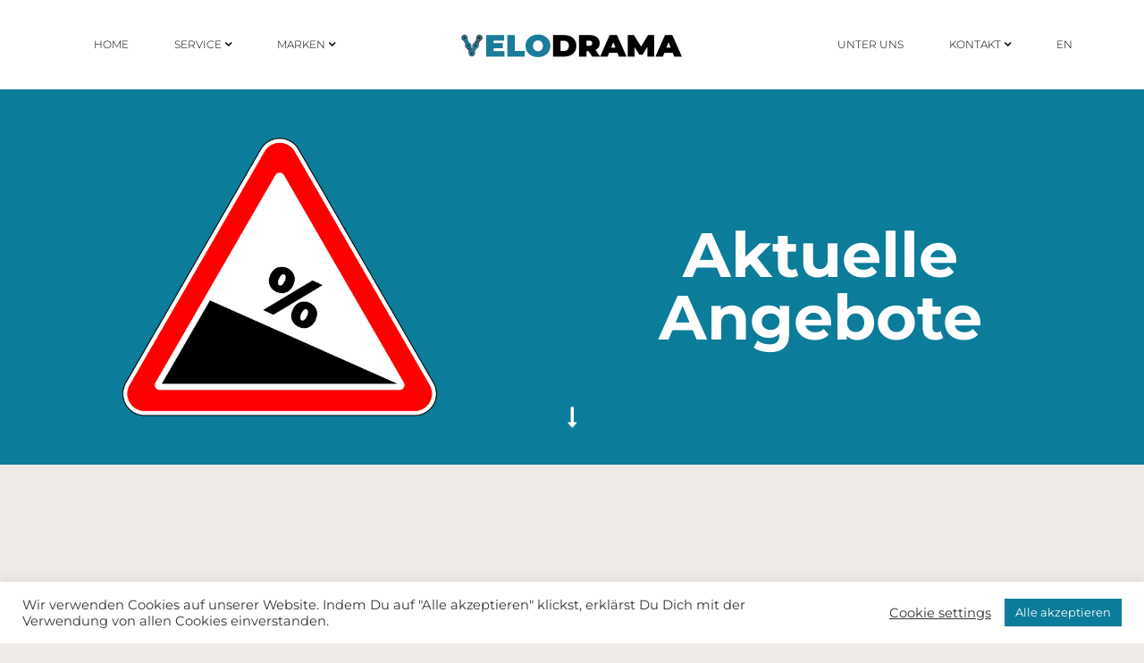

--- FILE ---
content_type: text/html; charset=UTF-8
request_url: https://velodrama-obersendling.de/marken/aktuelle-angebote/
body_size: 26426
content:
<!DOCTYPE html>
<html lang="de">
<head>
<meta charset="UTF-8">
<meta name="viewport" content="width=device-width, initial-scale=1">
<link rel="profile" href="http://gmpg.org/xfn/11">
<link rel="pingback" href="https://velodrama-obersendling.de/xmlrpc.php">

<meta name='robots' content='index, follow, max-image-preview:large, max-snippet:-1, max-video-preview:-1' />
<link sizes="16x16" href="https://velodrama-obersendling.de/wp-content/uploads/2020/07/favicon.png" rel="icon" /><link rel="apple-touch-icon" sizes="57x57" href="https://velodrama-obersendling.de/wp-content/uploads/2020/07/favicon.png" /><link rel="apple-touch-icon-precomposed" sizes="114x114" href="https://velodrama-obersendling.de/wp-content/uploads/2020/07/favicon.png" /><link rel="apple-touch-icon" sizes="72x72" href="https://velodrama-obersendling.de/wp-content/uploads/2020/07/favicon.png" /><link rel="apple-touch-icon" sizes="144x144" href="https://velodrama-obersendling.de/wp-content/uploads/2020/07/favicon.png" />
	<!-- This site is optimized with the Yoast SEO plugin v26.8 - https://yoast.com/product/yoast-seo-wordpress/ -->
	<title>Aktuelle Angebote | VELODRAMA Obersendling</title>
	<link rel="canonical" href="https://velodrama-obersendling.de/marken/aktuelle-angebote/" />
	<meta property="og:locale" content="de_DE" />
	<meta property="og:type" content="article" />
	<meta property="og:title" content="Aktuelle Angebote | VELODRAMA Obersendling" />
	<meta property="og:url" content="https://velodrama-obersendling.de/marken/aktuelle-angebote/" />
	<meta property="og:site_name" content="Velodrama Obersendling" />
	<meta property="article:publisher" content="https://www.facebook.com/sunrisethemes" />
	<meta property="article:modified_time" content="2021-12-13T11:57:44+00:00" />
	<meta name="twitter:card" content="summary_large_image" />
	<meta name="twitter:site" content="@SunriseThemes" />
	<meta name="twitter:label1" content="Geschätzte Lesezeit" />
	<meta name="twitter:data1" content="1 Minute" />
	<script type="application/ld+json" class="yoast-schema-graph">{"@context":"https://schema.org","@graph":[{"@type":"WebPage","@id":"https://velodrama-obersendling.de/marken/aktuelle-angebote/","url":"https://velodrama-obersendling.de/marken/aktuelle-angebote/","name":"Aktuelle Angebote | VELODRAMA Obersendling","isPartOf":{"@id":"https://velodrama-obersendling.de/#website"},"datePublished":"2020-07-12T08:27:21+00:00","dateModified":"2021-12-13T11:57:44+00:00","breadcrumb":{"@id":"https://velodrama-obersendling.de/marken/aktuelle-angebote/#breadcrumb"},"inLanguage":"de","potentialAction":[{"@type":"ReadAction","target":["https://velodrama-obersendling.de/marken/aktuelle-angebote/"]}]},{"@type":"BreadcrumbList","@id":"https://velodrama-obersendling.de/marken/aktuelle-angebote/#breadcrumb","itemListElement":[{"@type":"ListItem","position":1,"name":"Home","item":"https://velodrama-obersendling.de/"},{"@type":"ListItem","position":2,"name":"2_Marken","item":"https://velodrama-obersendling.de/marken/"},{"@type":"ListItem","position":3,"name":"2_Aktuelle Angebote"}]},{"@type":"WebSite","@id":"https://velodrama-obersendling.de/#website","url":"https://velodrama-obersendling.de/","name":"Velodrama Obersendling","description":"Fahrradladen und -service Obersendling München","potentialAction":[{"@type":"SearchAction","target":{"@type":"EntryPoint","urlTemplate":"https://velodrama-obersendling.de/?s={search_term_string}"},"query-input":{"@type":"PropertyValueSpecification","valueRequired":true,"valueName":"search_term_string"}}],"inLanguage":"de"}]}</script>
	<!-- / Yoast SEO plugin. -->



<link rel="alternate" type="application/rss+xml" title="Velodrama Obersendling &raquo; Feed" href="https://velodrama-obersendling.de/feed/" />
<link rel="alternate" type="application/rss+xml" title="Velodrama Obersendling &raquo; Kommentar-Feed" href="https://velodrama-obersendling.de/comments/feed/" />
<link rel="alternate" title="oEmbed (JSON)" type="application/json+oembed" href="https://velodrama-obersendling.de/wp-json/oembed/1.0/embed?url=https%3A%2F%2Fvelodrama-obersendling.de%2Fmarken%2Faktuelle-angebote%2F" />
<link rel="alternate" title="oEmbed (XML)" type="text/xml+oembed" href="https://velodrama-obersendling.de/wp-json/oembed/1.0/embed?url=https%3A%2F%2Fvelodrama-obersendling.de%2Fmarken%2Faktuelle-angebote%2F&#038;format=xml" />
<style id='wp-img-auto-sizes-contain-inline-css' type='text/css'>
img:is([sizes=auto i],[sizes^="auto," i]){contain-intrinsic-size:3000px 1500px}
/*# sourceURL=wp-img-auto-sizes-contain-inline-css */
</style>
<link rel='stylesheet' id='icon-font-style-css' href='https://velodrama-obersendling.de/wp-content/themes/velo/framework/k2ticon/css/icon-font-style.css?ver=3.6.8' type='text/css' media='all' />
<link rel='stylesheet' id='sbi_styles-css' href='https://velodrama-obersendling.de/wp-content/plugins/instagram-feed/css/sbi-styles.min.css?ver=3.6.8' type='text/css' media='all' />
<style id='wp-emoji-styles-inline-css' type='text/css'>

	img.wp-smiley, img.emoji {
		display: inline !important;
		border: none !important;
		box-shadow: none !important;
		height: 1em !important;
		width: 1em !important;
		margin: 0 0.07em !important;
		vertical-align: -0.1em !important;
		background: none !important;
		padding: 0 !important;
	}
/*# sourceURL=wp-emoji-styles-inline-css */
</style>
<style id='wp-block-library-inline-css' type='text/css'>
:root{--wp-block-synced-color:#7a00df;--wp-block-synced-color--rgb:122,0,223;--wp-bound-block-color:var(--wp-block-synced-color);--wp-editor-canvas-background:#ddd;--wp-admin-theme-color:#007cba;--wp-admin-theme-color--rgb:0,124,186;--wp-admin-theme-color-darker-10:#006ba1;--wp-admin-theme-color-darker-10--rgb:0,107,160.5;--wp-admin-theme-color-darker-20:#005a87;--wp-admin-theme-color-darker-20--rgb:0,90,135;--wp-admin-border-width-focus:2px}@media (min-resolution:192dpi){:root{--wp-admin-border-width-focus:1.5px}}.wp-element-button{cursor:pointer}:root .has-very-light-gray-background-color{background-color:#eee}:root .has-very-dark-gray-background-color{background-color:#313131}:root .has-very-light-gray-color{color:#eee}:root .has-very-dark-gray-color{color:#313131}:root .has-vivid-green-cyan-to-vivid-cyan-blue-gradient-background{background:linear-gradient(135deg,#00d084,#0693e3)}:root .has-purple-crush-gradient-background{background:linear-gradient(135deg,#34e2e4,#4721fb 50%,#ab1dfe)}:root .has-hazy-dawn-gradient-background{background:linear-gradient(135deg,#faaca8,#dad0ec)}:root .has-subdued-olive-gradient-background{background:linear-gradient(135deg,#fafae1,#67a671)}:root .has-atomic-cream-gradient-background{background:linear-gradient(135deg,#fdd79a,#004a59)}:root .has-nightshade-gradient-background{background:linear-gradient(135deg,#330968,#31cdcf)}:root .has-midnight-gradient-background{background:linear-gradient(135deg,#020381,#2874fc)}:root{--wp--preset--font-size--normal:16px;--wp--preset--font-size--huge:42px}.has-regular-font-size{font-size:1em}.has-larger-font-size{font-size:2.625em}.has-normal-font-size{font-size:var(--wp--preset--font-size--normal)}.has-huge-font-size{font-size:var(--wp--preset--font-size--huge)}.has-text-align-center{text-align:center}.has-text-align-left{text-align:left}.has-text-align-right{text-align:right}.has-fit-text{white-space:nowrap!important}#end-resizable-editor-section{display:none}.aligncenter{clear:both}.items-justified-left{justify-content:flex-start}.items-justified-center{justify-content:center}.items-justified-right{justify-content:flex-end}.items-justified-space-between{justify-content:space-between}.screen-reader-text{border:0;clip-path:inset(50%);height:1px;margin:-1px;overflow:hidden;padding:0;position:absolute;width:1px;word-wrap:normal!important}.screen-reader-text:focus{background-color:#ddd;clip-path:none;color:#444;display:block;font-size:1em;height:auto;left:5px;line-height:normal;padding:15px 23px 14px;text-decoration:none;top:5px;width:auto;z-index:100000}html :where(.has-border-color){border-style:solid}html :where([style*=border-top-color]){border-top-style:solid}html :where([style*=border-right-color]){border-right-style:solid}html :where([style*=border-bottom-color]){border-bottom-style:solid}html :where([style*=border-left-color]){border-left-style:solid}html :where([style*=border-width]){border-style:solid}html :where([style*=border-top-width]){border-top-style:solid}html :where([style*=border-right-width]){border-right-style:solid}html :where([style*=border-bottom-width]){border-bottom-style:solid}html :where([style*=border-left-width]){border-left-style:solid}html :where(img[class*=wp-image-]){height:auto;max-width:100%}:where(figure){margin:0 0 1em}html :where(.is-position-sticky){--wp-admin--admin-bar--position-offset:var(--wp-admin--admin-bar--height,0px)}@media screen and (max-width:600px){html :where(.is-position-sticky){--wp-admin--admin-bar--position-offset:0px}}

/*# sourceURL=wp-block-library-inline-css */
</style><link rel='stylesheet' id='wc-blocks-style-css' href='https://velodrama-obersendling.de/wp-content/plugins/woocommerce/assets/client/blocks/wc-blocks.css?ver=3.6.8' type='text/css' media='all' />
<style id='global-styles-inline-css' type='text/css'>
:root{--wp--preset--aspect-ratio--square: 1;--wp--preset--aspect-ratio--4-3: 4/3;--wp--preset--aspect-ratio--3-4: 3/4;--wp--preset--aspect-ratio--3-2: 3/2;--wp--preset--aspect-ratio--2-3: 2/3;--wp--preset--aspect-ratio--16-9: 16/9;--wp--preset--aspect-ratio--9-16: 9/16;--wp--preset--color--black: #000000;--wp--preset--color--cyan-bluish-gray: #abb8c3;--wp--preset--color--white: #ffffff;--wp--preset--color--pale-pink: #f78da7;--wp--preset--color--vivid-red: #cf2e2e;--wp--preset--color--luminous-vivid-orange: #ff6900;--wp--preset--color--luminous-vivid-amber: #fcb900;--wp--preset--color--light-green-cyan: #7bdcb5;--wp--preset--color--vivid-green-cyan: #00d084;--wp--preset--color--pale-cyan-blue: #8ed1fc;--wp--preset--color--vivid-cyan-blue: #0693e3;--wp--preset--color--vivid-purple: #9b51e0;--wp--preset--gradient--vivid-cyan-blue-to-vivid-purple: linear-gradient(135deg,rgb(6,147,227) 0%,rgb(155,81,224) 100%);--wp--preset--gradient--light-green-cyan-to-vivid-green-cyan: linear-gradient(135deg,rgb(122,220,180) 0%,rgb(0,208,130) 100%);--wp--preset--gradient--luminous-vivid-amber-to-luminous-vivid-orange: linear-gradient(135deg,rgb(252,185,0) 0%,rgb(255,105,0) 100%);--wp--preset--gradient--luminous-vivid-orange-to-vivid-red: linear-gradient(135deg,rgb(255,105,0) 0%,rgb(207,46,46) 100%);--wp--preset--gradient--very-light-gray-to-cyan-bluish-gray: linear-gradient(135deg,rgb(238,238,238) 0%,rgb(169,184,195) 100%);--wp--preset--gradient--cool-to-warm-spectrum: linear-gradient(135deg,rgb(74,234,220) 0%,rgb(151,120,209) 20%,rgb(207,42,186) 40%,rgb(238,44,130) 60%,rgb(251,105,98) 80%,rgb(254,248,76) 100%);--wp--preset--gradient--blush-light-purple: linear-gradient(135deg,rgb(255,206,236) 0%,rgb(152,150,240) 100%);--wp--preset--gradient--blush-bordeaux: linear-gradient(135deg,rgb(254,205,165) 0%,rgb(254,45,45) 50%,rgb(107,0,62) 100%);--wp--preset--gradient--luminous-dusk: linear-gradient(135deg,rgb(255,203,112) 0%,rgb(199,81,192) 50%,rgb(65,88,208) 100%);--wp--preset--gradient--pale-ocean: linear-gradient(135deg,rgb(255,245,203) 0%,rgb(182,227,212) 50%,rgb(51,167,181) 100%);--wp--preset--gradient--electric-grass: linear-gradient(135deg,rgb(202,248,128) 0%,rgb(113,206,126) 100%);--wp--preset--gradient--midnight: linear-gradient(135deg,rgb(2,3,129) 0%,rgb(40,116,252) 100%);--wp--preset--font-size--small: 13px;--wp--preset--font-size--medium: 20px;--wp--preset--font-size--large: 36px;--wp--preset--font-size--x-large: 42px;--wp--preset--spacing--20: 0.44rem;--wp--preset--spacing--30: 0.67rem;--wp--preset--spacing--40: 1rem;--wp--preset--spacing--50: 1.5rem;--wp--preset--spacing--60: 2.25rem;--wp--preset--spacing--70: 3.38rem;--wp--preset--spacing--80: 5.06rem;--wp--preset--shadow--natural: 6px 6px 9px rgba(0, 0, 0, 0.2);--wp--preset--shadow--deep: 12px 12px 50px rgba(0, 0, 0, 0.4);--wp--preset--shadow--sharp: 6px 6px 0px rgba(0, 0, 0, 0.2);--wp--preset--shadow--outlined: 6px 6px 0px -3px rgb(255, 255, 255), 6px 6px rgb(0, 0, 0);--wp--preset--shadow--crisp: 6px 6px 0px rgb(0, 0, 0);}:where(.is-layout-flex){gap: 0.5em;}:where(.is-layout-grid){gap: 0.5em;}body .is-layout-flex{display: flex;}.is-layout-flex{flex-wrap: wrap;align-items: center;}.is-layout-flex > :is(*, div){margin: 0;}body .is-layout-grid{display: grid;}.is-layout-grid > :is(*, div){margin: 0;}:where(.wp-block-columns.is-layout-flex){gap: 2em;}:where(.wp-block-columns.is-layout-grid){gap: 2em;}:where(.wp-block-post-template.is-layout-flex){gap: 1.25em;}:where(.wp-block-post-template.is-layout-grid){gap: 1.25em;}.has-black-color{color: var(--wp--preset--color--black) !important;}.has-cyan-bluish-gray-color{color: var(--wp--preset--color--cyan-bluish-gray) !important;}.has-white-color{color: var(--wp--preset--color--white) !important;}.has-pale-pink-color{color: var(--wp--preset--color--pale-pink) !important;}.has-vivid-red-color{color: var(--wp--preset--color--vivid-red) !important;}.has-luminous-vivid-orange-color{color: var(--wp--preset--color--luminous-vivid-orange) !important;}.has-luminous-vivid-amber-color{color: var(--wp--preset--color--luminous-vivid-amber) !important;}.has-light-green-cyan-color{color: var(--wp--preset--color--light-green-cyan) !important;}.has-vivid-green-cyan-color{color: var(--wp--preset--color--vivid-green-cyan) !important;}.has-pale-cyan-blue-color{color: var(--wp--preset--color--pale-cyan-blue) !important;}.has-vivid-cyan-blue-color{color: var(--wp--preset--color--vivid-cyan-blue) !important;}.has-vivid-purple-color{color: var(--wp--preset--color--vivid-purple) !important;}.has-black-background-color{background-color: var(--wp--preset--color--black) !important;}.has-cyan-bluish-gray-background-color{background-color: var(--wp--preset--color--cyan-bluish-gray) !important;}.has-white-background-color{background-color: var(--wp--preset--color--white) !important;}.has-pale-pink-background-color{background-color: var(--wp--preset--color--pale-pink) !important;}.has-vivid-red-background-color{background-color: var(--wp--preset--color--vivid-red) !important;}.has-luminous-vivid-orange-background-color{background-color: var(--wp--preset--color--luminous-vivid-orange) !important;}.has-luminous-vivid-amber-background-color{background-color: var(--wp--preset--color--luminous-vivid-amber) !important;}.has-light-green-cyan-background-color{background-color: var(--wp--preset--color--light-green-cyan) !important;}.has-vivid-green-cyan-background-color{background-color: var(--wp--preset--color--vivid-green-cyan) !important;}.has-pale-cyan-blue-background-color{background-color: var(--wp--preset--color--pale-cyan-blue) !important;}.has-vivid-cyan-blue-background-color{background-color: var(--wp--preset--color--vivid-cyan-blue) !important;}.has-vivid-purple-background-color{background-color: var(--wp--preset--color--vivid-purple) !important;}.has-black-border-color{border-color: var(--wp--preset--color--black) !important;}.has-cyan-bluish-gray-border-color{border-color: var(--wp--preset--color--cyan-bluish-gray) !important;}.has-white-border-color{border-color: var(--wp--preset--color--white) !important;}.has-pale-pink-border-color{border-color: var(--wp--preset--color--pale-pink) !important;}.has-vivid-red-border-color{border-color: var(--wp--preset--color--vivid-red) !important;}.has-luminous-vivid-orange-border-color{border-color: var(--wp--preset--color--luminous-vivid-orange) !important;}.has-luminous-vivid-amber-border-color{border-color: var(--wp--preset--color--luminous-vivid-amber) !important;}.has-light-green-cyan-border-color{border-color: var(--wp--preset--color--light-green-cyan) !important;}.has-vivid-green-cyan-border-color{border-color: var(--wp--preset--color--vivid-green-cyan) !important;}.has-pale-cyan-blue-border-color{border-color: var(--wp--preset--color--pale-cyan-blue) !important;}.has-vivid-cyan-blue-border-color{border-color: var(--wp--preset--color--vivid-cyan-blue) !important;}.has-vivid-purple-border-color{border-color: var(--wp--preset--color--vivid-purple) !important;}.has-vivid-cyan-blue-to-vivid-purple-gradient-background{background: var(--wp--preset--gradient--vivid-cyan-blue-to-vivid-purple) !important;}.has-light-green-cyan-to-vivid-green-cyan-gradient-background{background: var(--wp--preset--gradient--light-green-cyan-to-vivid-green-cyan) !important;}.has-luminous-vivid-amber-to-luminous-vivid-orange-gradient-background{background: var(--wp--preset--gradient--luminous-vivid-amber-to-luminous-vivid-orange) !important;}.has-luminous-vivid-orange-to-vivid-red-gradient-background{background: var(--wp--preset--gradient--luminous-vivid-orange-to-vivid-red) !important;}.has-very-light-gray-to-cyan-bluish-gray-gradient-background{background: var(--wp--preset--gradient--very-light-gray-to-cyan-bluish-gray) !important;}.has-cool-to-warm-spectrum-gradient-background{background: var(--wp--preset--gradient--cool-to-warm-spectrum) !important;}.has-blush-light-purple-gradient-background{background: var(--wp--preset--gradient--blush-light-purple) !important;}.has-blush-bordeaux-gradient-background{background: var(--wp--preset--gradient--blush-bordeaux) !important;}.has-luminous-dusk-gradient-background{background: var(--wp--preset--gradient--luminous-dusk) !important;}.has-pale-ocean-gradient-background{background: var(--wp--preset--gradient--pale-ocean) !important;}.has-electric-grass-gradient-background{background: var(--wp--preset--gradient--electric-grass) !important;}.has-midnight-gradient-background{background: var(--wp--preset--gradient--midnight) !important;}.has-small-font-size{font-size: var(--wp--preset--font-size--small) !important;}.has-medium-font-size{font-size: var(--wp--preset--font-size--medium) !important;}.has-large-font-size{font-size: var(--wp--preset--font-size--large) !important;}.has-x-large-font-size{font-size: var(--wp--preset--font-size--x-large) !important;}
/*# sourceURL=global-styles-inline-css */
</style>

<style id='classic-theme-styles-inline-css' type='text/css'>
/*! This file is auto-generated */
.wp-block-button__link{color:#fff;background-color:#32373c;border-radius:9999px;box-shadow:none;text-decoration:none;padding:calc(.667em + 2px) calc(1.333em + 2px);font-size:1.125em}.wp-block-file__button{background:#32373c;color:#fff;text-decoration:none}
/*# sourceURL=/wp-includes/css/classic-themes.min.css */
</style>
<link rel='stylesheet' id='contact-form-7-css' href='https://velodrama-obersendling.de/wp-content/plugins/contact-form-7/includes/css/styles.css?ver=3.6.8' type='text/css' media='all' />
<link rel='stylesheet' id='cookie-law-info-css' href='https://velodrama-obersendling.de/wp-content/plugins/cookie-law-info/legacy/public/css/cookie-law-info-public.css?ver=3.6.8' type='text/css' media='all' />
<link rel='stylesheet' id='cookie-law-info-gdpr-css' href='https://velodrama-obersendling.de/wp-content/plugins/cookie-law-info/legacy/public/css/cookie-law-info-gdpr.css?ver=3.6.8' type='text/css' media='all' />
<link rel='stylesheet' id='ditty-news-ticker-font-css' href='https://velodrama-obersendling.de/wp-content/plugins/ditty-news-ticker/legacy/inc/static/libs/fontastic/styles.css?ver=3.6.8' type='text/css' media='all' />
<link rel='stylesheet' id='ditty-news-ticker-css' href='https://velodrama-obersendling.de/wp-content/plugins/ditty-news-ticker/legacy/inc/static/css/style.css?ver=3.6.8' type='text/css' media='all' />
<link rel='stylesheet' id='ditty-displays-css' href='https://velodrama-obersendling.de/wp-content/plugins/ditty-news-ticker/assets/build/dittyDisplays.css?ver=3.6.8' type='text/css' media='all' />
<link rel='stylesheet' id='ditty-fontawesome-css' href='https://velodrama-obersendling.de/wp-content/plugins/ditty-news-ticker/includes/libs/fontawesome-6.4.0/css/all.css?ver=3.6.8' type='text/css' media='' />
<link rel='stylesheet' id='k2t-fontawesome-css' href='https://velodrama-obersendling.de/wp-content/plugins/k2t-velo-shortcodes/includes/assets/css/font-awesome.min.css?ver=3.6.8' type='text/css' media='all' />
<link rel='stylesheet' id='simple-line-icons-css' href='https://velodrama-obersendling.de/wp-content/plugins/k2t-velo-shortcodes/includes/assets/css/simple-line-icons.css?ver=3.6.8' type='text/css' media='all' />
<link rel='stylesheet' id='k2t-animate-css' href='https://velodrama-obersendling.de/wp-content/plugins/k2t-velo-shortcodes/includes/assets/css/animate.min.css?ver=3.6.8' type='text/css' media='all' />
<link rel='stylesheet' id='magnific-popup-css' href='https://velodrama-obersendling.de/wp-content/plugins/k2t-velo-shortcodes/includes/assets/css/magnific-popup.css?ver=3.6.8' type='text/css' media='all' />
<link rel='stylesheet' id='k2t-plugin-shortcodes-css' href='https://velodrama-obersendling.de/wp-content/plugins/k2t-velo-shortcodes/includes/assets/css/shortcodes.css?ver=3.6.8' type='text/css' media='all' />
<link rel='stylesheet' id='k2t-plugin-shortcodes-responsive-css' href='https://velodrama-obersendling.de/wp-content/plugins/k2t-velo-shortcodes/includes/assets/css/responsive.css?ver=3.6.8' type='text/css' media='all' />
<link rel='stylesheet' id='rs-plugin-settings-css' href='https://velodrama-obersendling.de/wp-content/plugins/revslider/public/assets/css/settings.css?ver=3.6.8' type='text/css' media='all' />
<style id='rs-plugin-settings-inline-css' type='text/css'>
.tp-caption a{color:#ff7302;text-shadow:none;-webkit-transition:all 0.2s ease-out;-moz-transition:all 0.2s ease-out;-o-transition:all 0.2s ease-out;-ms-transition:all 0.2s ease-out}.tp-caption a:hover{color:#ffa902}.largeredbtn{font-family:"Raleway",sans-serif;font-weight:900;font-size:16px;line-height:60px;color:#fff !important;text-decoration:none;padding-left:40px;padding-right:80px;padding-top:22px;padding-bottom:22px;background:rgb(234,91,31); background:-moz-linear-gradient(top,rgba(234,91,31,1) 0%,rgba(227,58,12,1) 100%); background:-webkit-gradient(linear,left top,left bottom,color-stop(0%,rgba(234,91,31,1)),color-stop(100%,rgba(227,58,12,1))); background:-webkit-linear-gradient(top,rgba(234,91,31,1) 0%,rgba(227,58,12,1) 100%); background:-o-linear-gradient(top,rgba(234,91,31,1) 0%,rgba(227,58,12,1) 100%); background:-ms-linear-gradient(top,rgba(234,91,31,1) 0%,rgba(227,58,12,1) 100%); background:linear-gradient(to bottom,rgba(234,91,31,1) 0%,rgba(227,58,12,1) 100%); filter:progid:DXImageTransform.Microsoft.gradient( startColorstr='#ea5b1f',endColorstr='#e33a0c',GradientType=0 )}.largeredbtn:hover{background:rgb(227,58,12); background:-moz-linear-gradient(top,rgba(227,58,12,1) 0%,rgba(234,91,31,1) 100%); background:-webkit-gradient(linear,left top,left bottom,color-stop(0%,rgba(227,58,12,1)),color-stop(100%,rgba(234,91,31,1))); background:-webkit-linear-gradient(top,rgba(227,58,12,1) 0%,rgba(234,91,31,1) 100%); background:-o-linear-gradient(top,rgba(227,58,12,1) 0%,rgba(234,91,31,1) 100%); background:-ms-linear-gradient(top,rgba(227,58,12,1) 0%,rgba(234,91,31,1) 100%); background:linear-gradient(to bottom,rgba(227,58,12,1) 0%,rgba(234,91,31,1) 100%); filter:progid:DXImageTransform.Microsoft.gradient( startColorstr='#e33a0c',endColorstr='#ea5b1f',GradientType=0 )}.fullrounded img{-webkit-border-radius:400px;-moz-border-radius:400px;border-radius:400px}
/*# sourceURL=rs-plugin-settings-inline-css */
</style>
<link rel='stylesheet' id='woocommerce-layout-css' href='https://velodrama-obersendling.de/wp-content/plugins/woocommerce/assets/css/woocommerce-layout.css?ver=3.6.8' type='text/css' media='all' />
<link rel='stylesheet' id='woocommerce-smallscreen-css' href='https://velodrama-obersendling.de/wp-content/plugins/woocommerce/assets/css/woocommerce-smallscreen.css?ver=3.6.8' type='text/css' media='only screen and (max-width: 768px)' />
<link rel='stylesheet' id='woocommerce-general-css' href='https://velodrama-obersendling.de/wp-content/plugins/woocommerce/assets/css/woocommerce.css?ver=3.6.8' type='text/css' media='all' />
<style id='woocommerce-inline-inline-css' type='text/css'>
.woocommerce form .form-row .required { visibility: visible; }
/*# sourceURL=woocommerce-inline-inline-css */
</style>
<link rel='stylesheet' id='jquery-ui-custom-css' href='https://velodrama-obersendling.de/wp-content/plugins/zm-ajax-login-register/assets/jquery-ui.css?ver=3.6.8' type='text/css' media='all' />
<link rel='stylesheet' id='ajax-login-register-style-css' href='https://velodrama-obersendling.de/wp-content/plugins/zm-ajax-login-register/assets/style.css?ver=3.6.8' type='text/css' media='all' />
<link rel='stylesheet' id='google-fonts-css' href='//velodrama-obersendling.de/wp-content/uploads/omgf/google-fonts/google-fonts.css?ver=1666456676' type='text/css' media='all' />
<link rel='stylesheet' id='wcm-style-css' href='https://velodrama-obersendling.de/wp-content/themes/velo/assets/css/woocommerce.css?ver=3.6.8' type='text/css' media='all' />
<link rel='stylesheet' id='cbpBGSlideshow-css' href='https://velodrama-obersendling.de/wp-content/themes/velo/assets/css/vendor/cbpBGSlideshow.css?ver=3.6.8' type='text/css' media='all' />
<link rel='stylesheet' id='k2t-hamburgers-css' href='https://velodrama-obersendling.de/wp-content/themes/velo/assets/css/vendor/hamburgers.css?ver=3.6.8' type='text/css' media='all' />
<link rel='stylesheet' id='velo-owl-style-css' href='https://velodrama-obersendling.de/wp-content/themes/velo/assets/css/vendor/owl.css?ver=3.6.8' type='text/css' media='all' />
<link rel='stylesheet' id='velo-main-style-css' href='https://velodrama-obersendling.de/wp-content/themes/velo/assets/css/main.css?ver=3.6.8' type='text/css' media='all' />
<link rel='stylesheet' id='velo-reponsive-style-css' href='https://velodrama-obersendling.de/wp-content/themes/velo/assets/css/responsive.css?ver=3.6.8' type='text/css' media='all' />
<link rel='stylesheet' id='js_composer_front-css' href='https://velodrama-obersendling.de/wp-content/plugins/js_composer/assets/css/js_composer.min.css?ver=3.6.8' type='text/css' media='all' />
<link rel='stylesheet' id='dhvc-woocommerce-page-awesome-css' href='https://velodrama-obersendling.de/wp-content/plugins/dhvc-woocommerce-page/assets/fonts/awesome/css/font-awesome.min.css?ver=3.6.8' type='text/css' media='all' />
<link rel='stylesheet' id='dhvc-woocommerce-page-css' href='https://velodrama-obersendling.de/wp-content/plugins/dhvc-woocommerce-page/assets/css/style.css?ver=3.6.8' type='text/css' media='all' />
<link rel='stylesheet' id='jquery-ui-smoothness-css' href='https://velodrama-obersendling.de/wp-content/plugins/contact-form-7/includes/js/jquery-ui/themes/smoothness/jquery-ui.min.css?ver=3.6.8' type='text/css' media='screen' />
<link rel='stylesheet' id='dhwc-widget-brand-slider-css' href='https://velodrama-obersendling.de/wp-content/plugins/dhvc-woocommerce/assets/css/jquery.bxslider.css?ver=3.6.8' type='text/css' media='all' />
<script type="text/javascript" src="https://velodrama-obersendling.de/wp-content/plugins/enable-jquery-migrate-helper/js/jquery/jquery-1.12.4-wp.js?ver=1.12.4-wp" id="jquery-core-js"></script>
<script type="text/javascript" src="https://velodrama-obersendling.de/wp-content/plugins/enable-jquery-migrate-helper/js/jquery-migrate/jquery-migrate-1.4.1-wp.js?ver=1.4.1-wp" id="jquery-migrate-js"></script>
<script type="text/javascript" id="cookie-law-info-js-extra">
/* <![CDATA[ */
var Cli_Data = {"nn_cookie_ids":[],"cookielist":[],"non_necessary_cookies":[],"ccpaEnabled":"","ccpaRegionBased":"","ccpaBarEnabled":"","strictlyEnabled":["necessary","obligatoire"],"ccpaType":"gdpr","js_blocking":"1","custom_integration":"","triggerDomRefresh":"","secure_cookies":""};
var cli_cookiebar_settings = {"animate_speed_hide":"500","animate_speed_show":"500","background":"#FFF","border":"#b1a6a6c2","border_on":"","button_1_button_colour":"#0b7c99","button_1_button_hover":"#09637a","button_1_link_colour":"#fff","button_1_as_button":"1","button_1_new_win":"","button_2_button_colour":"#333","button_2_button_hover":"#292929","button_2_link_colour":"#444","button_2_as_button":"","button_2_hidebar":"","button_3_button_colour":"#3566bb","button_3_button_hover":"#2a5296","button_3_link_colour":"#fff","button_3_as_button":"1","button_3_new_win":"","button_4_button_colour":"#000","button_4_button_hover":"#000000","button_4_link_colour":"#333333","button_4_as_button":"","button_7_button_colour":"#61a229","button_7_button_hover":"#4e8221","button_7_link_colour":"#fff","button_7_as_button":"1","button_7_new_win":"","font_family":"inherit","header_fix":"","notify_animate_hide":"1","notify_animate_show":"","notify_div_id":"#cookie-law-info-bar","notify_position_horizontal":"right","notify_position_vertical":"bottom","scroll_close":"","scroll_close_reload":"","accept_close_reload":"","reject_close_reload":"","showagain_tab":"","showagain_background":"#fff","showagain_border":"#000","showagain_div_id":"#cookie-law-info-again","showagain_x_position":"100px","text":"#333333","show_once_yn":"","show_once":"10000","logging_on":"","as_popup":"","popup_overlay":"1","bar_heading_text":"","cookie_bar_as":"banner","popup_showagain_position":"bottom-right","widget_position":"left"};
var log_object = {"ajax_url":"https://velodrama-obersendling.de/wp-admin/admin-ajax.php"};
//# sourceURL=cookie-law-info-js-extra
/* ]]> */
</script>
<script type="text/javascript" src="https://velodrama-obersendling.de/wp-content/plugins/cookie-law-info/legacy/public/js/cookie-law-info-public.js?ver=3.3.9.1" id="cookie-law-info-js"></script>
<script type="text/javascript" src="https://velodrama-obersendling.de/wp-content/plugins/revslider/public/assets/js/jquery.themepunch.tools.min.js?ver=5.4.8.1" id="tp-tools-js"></script>
<script type="text/javascript" src="https://velodrama-obersendling.de/wp-content/plugins/revslider/public/assets/js/jquery.themepunch.revolution.min.js?ver=5.4.8.1" id="revmin-js"></script>
<script type="text/javascript" src="https://velodrama-obersendling.de/wp-content/plugins/woocommerce/assets/js/jquery-blockui/jquery.blockUI.min.js?ver=2.7.0-wc.10.4.3" id="wc-jquery-blockui-js" data-wp-strategy="defer"></script>
<script type="text/javascript" src="https://velodrama-obersendling.de/wp-content/plugins/woocommerce/assets/js/js-cookie/js.cookie.min.js?ver=2.1.4-wc.10.4.3" id="wc-js-cookie-js" defer="defer" data-wp-strategy="defer"></script>
<script type="text/javascript" id="woocommerce-js-extra">
/* <![CDATA[ */
var woocommerce_params = {"ajax_url":"/wp-admin/admin-ajax.php","wc_ajax_url":"/?wc-ajax=%%endpoint%%","i18n_password_show":"Passwort anzeigen","i18n_password_hide":"Passwort ausblenden"};
//# sourceURL=woocommerce-js-extra
/* ]]> */
</script>
<script type="text/javascript" src="https://velodrama-obersendling.de/wp-content/plugins/woocommerce/assets/js/frontend/woocommerce.min.js?ver=10.4.3" id="woocommerce-js" defer="defer" data-wp-strategy="defer"></script>
<script type="text/javascript" src="https://velodrama-obersendling.de/wp-content/plugins/enable-jquery-migrate-helper/js/jquery-ui/core.min.js?ver=1.11.4-wp" id="jquery-ui-core-js"></script>
<script type="text/javascript" src="https://velodrama-obersendling.de/wp-content/plugins/enable-jquery-migrate-helper/js/jquery-ui/widget.min.js?ver=1.11.4-wp" id="jquery-ui-widget-js"></script>
<script type="text/javascript" src="https://velodrama-obersendling.de/wp-content/plugins/enable-jquery-migrate-helper/js/jquery-ui/mouse.min.js?ver=1.11.4-wp" id="jquery-ui-mouse-js"></script>
<script type="text/javascript" src="https://velodrama-obersendling.de/wp-content/plugins/enable-jquery-migrate-helper/js/jquery-ui/resizable.min.js?ver=1.11.4-wp" id="jquery-ui-resizable-js"></script>
<script type="text/javascript" src="https://velodrama-obersendling.de/wp-content/plugins/enable-jquery-migrate-helper/js/jquery-ui/draggable.min.js?ver=1.11.4-wp" id="jquery-ui-draggable-js"></script>
<script type="text/javascript" src="https://velodrama-obersendling.de/wp-content/plugins/enable-jquery-migrate-helper/js/jquery-ui/button.min.js?ver=1.11.4-wp" id="jquery-ui-button-js"></script>
<script type="text/javascript" src="https://velodrama-obersendling.de/wp-content/plugins/enable-jquery-migrate-helper/js/jquery-ui/position.min.js?ver=1.11.4-wp" id="jquery-ui-position-js"></script>
<script type="text/javascript" src="https://velodrama-obersendling.de/wp-content/plugins/enable-jquery-migrate-helper/js/jquery-ui/dialog.min.js?ver=1.11.4-wp" id="jquery-ui-dialog-js"></script>
<script type="text/javascript" id="ajax-login-register-script-js-extra">
/* <![CDATA[ */
var _zm_alr_settings = {"ajaxurl":"https://velodrama-obersendling.de/wp-admin/admin-ajax.php","login_handle":"","register_handle":"","redirect":"https://velodrama-obersendling.de/","wp_logout_url":"https://velodrama-obersendling.de/wp-login.php?action=logout&redirect_to=https%3A%2F%2Fvelodrama-obersendling.de&_wpnonce=0708877798","logout_text":"Logout","close_text":"Schlie\u00dfen","pre_load_forms":"zm_alr_misc_pre_load_no","logged_in_text":"Sie sind bereits eingeloggt","registered_text":"Sie sind bereits registriert","dialog_width":"265","dialog_height":"auto","dialog_position":{"my":"center top","at":"center top+5%","of":"body"}};
//# sourceURL=ajax-login-register-script-js-extra
/* ]]> */
</script>
<script type="text/javascript" src="https://velodrama-obersendling.de/wp-content/plugins/zm-ajax-login-register/assets/scripts.js" id="ajax-login-register-script-js"></script>
<script type="text/javascript" src="https://velodrama-obersendling.de/wp-content/plugins/zm-ajax-login-register/assets/login.js" id="ajax-login-register-login-script-js"></script>
<script type="text/javascript" src="https://velodrama-obersendling.de/wp-content/plugins/zm-ajax-login-register/assets/register.js" id="ajax-login-register-register-script-js"></script>
<script type="text/javascript" id="wc-add-to-cart-js-extra">
/* <![CDATA[ */
var wc_add_to_cart_params = {"ajax_url":"/wp-admin/admin-ajax.php","wc_ajax_url":"/?wc-ajax=%%endpoint%%","i18n_view_cart":"Warenkorb anzeigen","cart_url":"https://velodrama-obersendling.de","is_cart":"","cart_redirect_after_add":"no"};
//# sourceURL=wc-add-to-cart-js-extra
/* ]]> */
</script>
<script type="text/javascript" src="https://velodrama-obersendling.de/wp-content/plugins/woocommerce/assets/js/frontend/add-to-cart.min.js?ver=10.4.3" id="wc-add-to-cart-js" data-wp-strategy="defer"></script>
<script type="text/javascript" src="https://velodrama-obersendling.de/wp-content/plugins/js_composer/assets/js/vendors/woocommerce-add-to-cart.js?ver=5.6" id="vc_woocommerce-add-to-cart-js-js"></script>
<script type="text/javascript" src="https://velodrama-obersendling.de/wp-includes/js/underscore.min.js?ver=1.13.7" id="underscore-js"></script>
<script type="text/javascript" id="wp-util-js-extra">
/* <![CDATA[ */
var _wpUtilSettings = {"ajax":{"url":"/wp-admin/admin-ajax.php"}};
//# sourceURL=wp-util-js-extra
/* ]]> */
</script>
<script type="text/javascript" src="https://velodrama-obersendling.de/wp-includes/js/wp-util.min.js" id="wp-util-js"></script>
<script type="text/javascript" src="https://velodrama-obersendling.de/wp-content/plugins/woocommerce/assets/js/frontend/add-to-cart-variation.min.js?ver=10.4.3" id="wc-add-to-cart-variation-js" defer="defer" data-wp-strategy="defer"></script>
<link rel="https://api.w.org/" href="https://velodrama-obersendling.de/wp-json/" /><link rel="alternate" title="JSON" type="application/json" href="https://velodrama-obersendling.de/wp-json/wp/v2/pages/2770" /><link rel="EditURI" type="application/rsd+xml" title="RSD" href="https://velodrama-obersendling.de/xmlrpc.php?rsd" />
<meta name="generator" content="WordPress 6.9" />
<meta name="generator" content="WooCommerce 10.4.3" />
<link rel='shortlink' href='https://velodrama-obersendling.de/?p=2770' />
<style></style>		<style>
			
			
						.k2t-wrap, .container { max-width: 1170px; }
					
					.k2t-logo { margin-top: 0px;margin-left: 0px;margin-right: 0px;margin-bottom: 0px; }
				
					h1, h2, h3, h4 { color: #000000; font-family: Montserrat; }
					.k2t-navigation ul li a,
					.k2t-navigation ul li span { font-family: Montserrat; }
				
					a { color: #0b7c99; }
				
					a:hover, a:focus { color: #0b7c99; }
				
					.k2t-header-mid .k2t-menu li a,
					.k2t-header-mid .k2t-menu > li:hover a, .k2t-header-mid .k2t-menu > li > a:hover, .k2t-header-mid .k2t-menu > li.current-menu-item > a, .k2t-header-mid .k2t-menu > li.current-menu-parent > a, .k2t-header-mid .k2t-menu > li.current-menu-ancestor > a { color: #000000!important; }
				
					.k2t-header-mid .k2t-menu li ul li a span::before,
					.k2t-header-mid .k2t-menu > li:hover a{ color: #0b7c99 !important; }
				
					.k2t-content, .k2t-body { background-color: #edeae8; }
				
					body { font-family: Montserrat; font-size: 16px; }
				
					.k2t-header-mid .k2t-menu, .k2t-header .k2t-menu .mega-container ul, .vertical-menu .k2t-header-mid .k2t-menu { font-family: Montserrat; font-size: 16px; }
				
					.k2t-header-mid .k2t-menu > li > a { text-transform: uppercase; }
				
					.k2t-header-mid .k2t-menu > li > a { font-weight: 300; }
				
					h1 { font-size: 30px; }
					h2 { font-size: 20px; }
					h3 { font-size: 16px; }
					h4 { font-size: 14px; }
					h5 { font-size: 14px; }
					h6 { font-size: 14px; }
				
					.k2t-header-mid .k2t-menu .sub-menu { font-size: 16px; }
				
						.k2t-title-bar.shadow:after { opacity: ; }
					body { background-color: #ebebeb; }
			/* Primary color
			------------------------------------------------- */
						a:before,
			.button-border,
			.h-element i,
			.custom-login .login-from .not-a-member-handle,
			.wp-social-login-provider-list .wp-social-login-provider:hover:after,
			.search-box.style-2 .k2t-search-form #s,
			.search-box.style-2 .k2t-search-form .orig,
			.k2t-searchbox .searchsubmit:hover,
			.k2t-header-top a,
			.k2t-header-top .k2t-menu li a:hover,
			.k2t-header-mid .search-box:hover,
			.k2t-header-mid .social li a:hover,
			.k2t-header-mid .k2t-menu li > a.current,
			.k2t-header-bot a,
			.k2t-header-bot .social li a:hover,
			.k2t-breadcrumbs a:hover,
			.post-item .entry-title a:hover,
			.entry-box .entry-title a:hover,
			.post-item header span a:hover,
			.entry-box header span a:hover,
			.entry-box footer a.post,
			.widget_tag_cloud,
			.widget.widget_tag_cloud .tagcloud a,
			.about-author .author-role,
			.user-social li:hover i,
			.comment-author span,
			.comment-body .comment-reply-link:hover, 
			.comment-body .comment-edit-link:hover,
			.form-submit #submit:hover,
			.form-submit #submit label.error,
			#response,
			.wpb_video_wrapper #player .title a,
			.error-404-des a:hover,
			.widget_shopping_cart .widget-title:after,
			.widget ul li a:hover,
			.widget ul li.current-cat a,
			.widget .posts-list .post-item h4 a:hover,
			.k2t-footer .k2t-top-footer .null-instagram-feed .clear:hover a,
			.k2t-footer .k2t-bottom .null-instagram-feed .clear a:hover:before,
			.k2t-footer .k2t-wrap .k2t-row > div a:hover,
			.k2t-info a:hover,
			.k2t-info .row > div .social a,
			.social-open,
			.offcanvas-sidebar .widget .posts-list .post-item h4 a,
			#close-canvas:after,
			.light-footer .k2t-footer .k2t-bottom .widget-title,
			.dhvc-woo-info .dhvc-woo-title a:hover,
			.woocommerce table.shop_table td.product-name a:hover,
			.woocommerce table.shop_table td.product-subtotal span,
			.woocommerce .cart-collaterals .cart_totals table tr.cart-subtotal td,
			.woocommerce .cart-collaterals .cart_totals table tr.order-total td,
			.woocommerce .product .p-title a:hover,
			.woocommerce .product .p-cat a:hover,
			.shop-cart .buttons .button,
			.shop-cart .shop-item ul.product_list_widget li a:hover,
			.woocommerce div.product .price  ins .amount,
			.woocommerce div.product .price > .amount,
			.k2t-iconbox-list:not(.style-3) li:hover .title,
			.k2t-iconbox.layout-1 .iconbox-icon,
			.k2t-iconbox.layout-1 .iconbox-image,
			.k2t-iconbox.layout-2 > .iconbox-icon:hover,
			.k2t-iconbox.layout-3 .title .h,
			.k2t-process.style-line .featured.k2t-step .step-count,
			.k2t-process.style-line .featured.k2t-step .step-inner:before,
			.k2t-progress .percent > .icon, 
			.k2t-progress .percent > .icon,
			.toggle-title:hover i.defaut-icon,
			.toggle-title:hover *,
			.k2t-accordion.style-2 .toggle-title.open a > *,
			.k2t-accordion.style-3 .toggle-title.open a > *,
			.k2t-testimonial.style-3 .testimonial-author,
			.wpb_content_element.wpb_tabs.outline .wpb_tabs_nav li.ui-tabs-active, 
			.wpb_content_element.wpb_tabs.outline .wpb_tabs_nav li.ui-tabs-active *,
			.wpb_content_element.wpb_tabs.outline .wpb_tabs_nav li:hover,
			.wpb_content_element.wpb_tabs.outline .wpb_tabs_nav li:hover *,
			.wpb_content_element.wpb_tabs.solid .wpb_tabs_nav li.ui-tabs-active a, 
			.wpb_content_element.wpb_tabs.solid .wpb_tabs_nav li:hover a ,
			.wpb_content_element.wpb_tabs.solid .wpb_tabs_nav li.ui-tabs-active a i, 
			.wpb_content_element.wpb_tabs.solid .wpb_tabs_nav li:hover a i,
			.wpb_content_element.wpb_tabs.bottom_line .wpb_tabs_nav li:hover a,
			.wpb_content_element.wpb_tabs.bottom_line .wpb_tabs_nav li.ui-tabs-active a,
			.wpb_content_element.wpb_tabs.bottom_line .wpb_tabs_nav li:hover a i,
			.wpb_content_element.wpb_tabs.bottom_line .wpb_tabs_nav li.ui-tabs-active a i,
			.wpb_tour.wpb_content_element .wpb_tour_tabs_wrapper .wpb_tabs_nav > li.ui-tabs-active > a, 
			.wpb_tour.wpb_content_element .wpb_tour_tabs_wrapper .wpb_tabs_nav > li:hover > a,
			.wpb_tour.wpb_content_element.outline .wpb_tour_tabs_wrapper .wpb_tabs_nav > li:hover a,
			.wpb_teaser_velo .post-title:hover, .wpb_teaser_velo .post-title:hover a,
			.k2t-blog-post .post-content > h3 a:hover,
			.skin-eion .k2t-footer .frm-subscriptionFront .subscribeButton,
			.skin-eion .k2t-footer .k2t-social-widget .social li a:hover i,
			.skin-eion .offcanvas-sidebar ul.social li:hover a,
			.skin-eion .toggle-title.open, 
			.skin-eion .toggle-title.open:hover, 
			.skin-eion .toggle-title.open *, 
			.skin-eion .toggle-title.open:hover *,
			.widget_tag_cloud .tagcloud a, 
			.skin-eion .pricing-footer .k2t-button a,
			.widget.widget_tag_cloud .tagcloud a,
			.skin-eion .product-item .product-name .price ins span, 
			.skin-eion .product-item .product-name .price > span,
			.skin-eion .product-item .product-name .price > span > span{
				color: #0b7c99;
			}

			.tp-leftarrow:before,
			.tp-rightarrow:before,
			.dhvc-woo-price .amount,
			.woocommerce a.remove:hover {
				color: #0b7c99 ! important;
			}

			button, input[type="button"], 
			input[type="reset"], 
			input[type="submit"],
			.button-border:hover,
			.custom-login .login-from .not-a-member-handle:hover,
			.more-link,
			.post-item .entry-content .more-link,
			.widget_tag_cloud .tagcloud a:hover,
			.widget.widget_tag_cloud .tagcloud a:hover,
			.k2t-navigation ul li span.current,
			.k2t-navigation ul li:hover a,
			.widget .searchform .searchsubmit,
			.k2t-footer .k2t-bottom,
			.k2t-btt:hover,
			.wpcf7 input.wpcf7-submit,
			.social li a:hover,
			#uwpqsf_id .uwpqsf_class input#uwpqsf_id_btn:hover,
			.wpb_alert.wpb_content_element.wpb_alert-info,
			.ig_popup.ig_inspire input[type="submit"],
			.k2t-title-bar .searchform .searchsubmit,
			.form-submit #submit:hover,
			.k2t-info .row > div .social a,
			.woocommerce .product .p-info .button:hover,
			.woocommerce .product .p-info .added_to_cart:hover,
			.shop-cart .buttons .button:hover,
			.woocommerce #content input.button,
			.woocommerce #respond input#submit,
			.woocommerce a.button,
			.woocommerce button.button,
			.woocommerce input.button,
			.woocommerce div.product form.cart .button:hover,
			.woocommerce-page div.product form.cart .button:hover,
			.woocommerce .widget_price_filter .price_slider_wrapper .ui-slider-range,
			.woocommerce .widget_layered_nav ul li.chosen a,
			.woocommerce-page .widget_layered_nav ul li.chosen a,
			.woocommerce div.product .variations .variations_button .button:hover,
			.woocommerce div.product .cart .button:hover,
			.product-tab.wpb_tabs .wpb_tabs_nav li.ui-state-active a,
			.k2t-btn,
			.k2t-iconbox-list.style-2 li:hover .iconbox-list-icon i,
			.k2t-iconbox-list.style-3 li:hover .iconbox-list-icon i,
			.k2t-process.style-box .k2t-step.featured,
			.pricing-footer .k2t-button a:hover,
			.pricing-special span,
			.k2t-header-bot .k2t-menu > li.children > a:hover:before,
			.k2t-header-bot .k2t-menu > li.children > a:hover:after,
			#simple-subscribe-style2 .widgetGuts.shortcode #frm-subscriptionFront .subscribeButton.button:hover,
			.dhvc-woo-list-item .dhvc-woo-addtocart a.added_to_cart.wc-forward,
			.woocommerce nav.woocommerce-pagination ul li a:focus,
			.woocommerce nav.woocommerce-pagination ul li a:hover,
			.woocommerce nav.woocommerce-pagination ul li span.current,
			.select2-results .select2-highlighted,
			.k2t-accordion .toggle-title:hover .defaut-icon:after,
			.k2t-accordion .toggle-title:hover .defaut-icon:before,
			.k2t-accordion.style-1 .toggle-title.open,
			.iview div.iview-directionNav a.iview-nextNav,
			.iview div.iview-directionNav a.iview-prevNav,
			.custom-link
			{
				background-color: #0b7c99;
			}

			.dhvc-woo-pagination .current,.dhvc-woo-pagination a:hover,
			.k2t-accordion.style-2 .toggle-title.open i.defaut-icon:after,
			.k2t-accordion.style-2 .toggle-title.open i.defaut-icon:before,
			.k2t-accordion.style-3 .toggle-title.open i.defaut-icon:after,
			.k2t-accordion.style-3 .toggle-title.open i.defaut-icon:before
			{
				background-color: #0b7c99 ! important;
			}

			.wpcf7 input:focus,
			.wpcf7 textarea:focus,
			.wpcf7 select:focus,
			.button-border,
			input[type="text"]:focus,
			input[type="email"]:focus,
			input[type="url"]:focus,
			input[type="password"]:focus,
			input[type="search"]:focus,
			textarea:focus,
			.custom-login .login-from .not-a-member-handle,
			.k2t-header-mid .k2t-menu > li > a .k2t-menu-notice,
			.widget_tag_cloud .tagcloud a,
			.widget.widget_tag_cloud .tagcloud a,
			#commentform #author:focus,
			#commentform #email:focus,
			#commentform #url:focus,
			#commentform #comment:focus,
			.social-open,
			#frm-subscriptionFront #frm-email:focus,
			.woocommerce .quantity input.qty:focus,
			.k2t-iconbox.layout-3:hover .iconbox-icon i,
			.pricing-footer .k2t-button a,
			.pricing-footer .k2t-button a:hover,
			.search-no-results .searchform .form-group input:focus,
			.skin-eion .page-entry .frm-subscriptionFront .text,
			.skin-eion .shop-cart .buttons .button,
			.wpb_content_element.wpb_tabs.outline .wpb_tabs_nav li.ui-tabs-active,
			.k2t-accordion.style-2 .toggle-title.open, .k2t-accordion.style-2 .toggle-title.open .defaut-icon,
			.k2t-accordion.style-3 .toggle-title.open, .k2t-accordion.style-3 .toggle-title.open .defaut-icon
			{
				border-color: #0b7c99;
			}
			.k2t-header-mid .k2t-menu > li > a .k2t-menu-notice:before {
				border-top-color: #0b7c99;
			}

			.dhvc-woo-pagination .current,.dhvc-woo-pagination a:hover {
				border-color: #0b7c99 ! important;
			}

			
						article.product-item div.product-thumb span.onsale,
			.woocommerce ul.products li.product .onsale,
			.woocommerce-page ul.products li.product .onsale,
			.single-product.woocommerce span.onsale,
			.woocommerce span.onsale, .woocommerce-page span.onsale {
				color: #0b7c99;
				border-color: #0b7c99;
			}

			
						.post-item .entry-title a, 
			.entry-box .entry-title a {
				color: #000000;
			}
			.widget_shopping_cart,
			.wpcf7 input,
			.wpcf7 textarea,
			.wpcf7 select,
			.cart-coupon .coupon #coupon_code,
			.woocommerce form .form-row input.input-text,
			.woocommerce form .form-row textarea,
			.woocommerce-page form .form-row input.input-text,
			.woocommerce-page form .form-row textarea,
			.select2-container .select2-choice,
			.k2t-iconbox.layout-2.dashed .iconbox-icon,
			.toggle-title i.defaut-icon,
			.k2t-accordion.style-1 .toggle-title,
			.k2t-accordion.style-3 .toggle-title,
			.k2t-big-tab .tabnav li a  {
				border-color: #000000;

			}

			
						body, input, select, textarea,
			.user-social li i,
			.comment-body .comment-meta > a,
			.error-404-des,
			.error-404-des a,
			.error-404-copy,
			.k2t-footer .k2t-top-footer .null-instagram-feed .clear a,
			.ig_message p,
			.list-style1 ul li,
			.list-style1 ul li > *,
			input[type="text"],
			input[type="email"],
			input[type="url"],
			input[type="password"],
			input[type="search"],
			textarea {
				color: #000000;
			}
			
		</style>	
	<script>		jQuery(document).ready(function(){
			var retina = window.devicePixelRatio > 1 ? true : false;
					});
		</script>	<noscript><style>.woocommerce-product-gallery{ opacity: 1 !important; }</style></noscript>
	<meta name="generator" content="Powered by WPBakery Page Builder - drag and drop page builder for WordPress."/>
<!--[if lte IE 9]><link rel="stylesheet" type="text/css" href="https://velodrama-obersendling.de/wp-content/plugins/js_composer/assets/css/vc_lte_ie9.min.css" media="screen"><![endif]-->
        
    <style type="text/css" id="custom-background-css">
body.custom-background { background-color: #edeae8; }
</style>
	<meta name="generator" content="Powered by Slider Revolution 5.4.8.1 - responsive, Mobile-Friendly Slider Plugin for WordPress with comfortable drag and drop interface." />
<script type="text/javascript">function setREVStartSize(e){									
						try{ e.c=jQuery(e.c);var i=jQuery(window).width(),t=9999,r=0,n=0,l=0,f=0,s=0,h=0;
							if(e.responsiveLevels&&(jQuery.each(e.responsiveLevels,function(e,f){f>i&&(t=r=f,l=e),i>f&&f>r&&(r=f,n=e)}),t>r&&(l=n)),f=e.gridheight[l]||e.gridheight[0]||e.gridheight,s=e.gridwidth[l]||e.gridwidth[0]||e.gridwidth,h=i/s,h=h>1?1:h,f=Math.round(h*f),"fullscreen"==e.sliderLayout){var u=(e.c.width(),jQuery(window).height());if(void 0!=e.fullScreenOffsetContainer){var c=e.fullScreenOffsetContainer.split(",");if (c) jQuery.each(c,function(e,i){u=jQuery(i).length>0?u-jQuery(i).outerHeight(!0):u}),e.fullScreenOffset.split("%").length>1&&void 0!=e.fullScreenOffset&&e.fullScreenOffset.length>0?u-=jQuery(window).height()*parseInt(e.fullScreenOffset,0)/100:void 0!=e.fullScreenOffset&&e.fullScreenOffset.length>0&&(u-=parseInt(e.fullScreenOffset,0))}f=u}else void 0!=e.minHeight&&f<e.minHeight&&(f=e.minHeight);e.c.closest(".rev_slider_wrapper").css({height:f})					
						}catch(d){console.log("Failure at Presize of Slider:"+d)}						
					};</script>
		<style type="text/css" id="wp-custom-css">
			ul {
font:14px "Montserrat",san-serif;
}

div.k2t-right-m {
	display:none;
}

.k2t-title-menu {
  font-family: "Montserrat";
	font-size: 12px;
}
	
.copy-right {
  font-family: "Montserrat";
	font-size: 12px;
	color: #BBADA5;
	text-align: right;
}
	
.counter-text {
		font-size: 20px;
}

.counter-number {
		font-size: 12px;
	  font-family: "Montserrat";
}

.mobi-menu-login {
	display: none;
}

.top-mobile-menu {
	padding-top: 75px;
}		</style>
		<style type="text/css" data-type="vc_custom-css">.testi-header {
    margin-bottom: 30px;
}
.k2t-footer {
    margin: 0;
}
.k2t-content {
    padding-top: 0;
}
.vc_row.wpb_row.top-banner {
    background-position: 50% 50% ! important;
}
@media only screen and (max-width: 568px){ 
    .vc_column_container.middle-banner, .vc_column_container.middle-banner {
        padding-top: 300px ! important;
        margin: 0 ! important;
    }
    .vc_row.wpb_row.image-banner {
        padding-top: 0 ! important;
        padding-bottom: 0 ! important;
        margin: 0 ! important;
    }
    .vc_row.wpb_row.top-banner {
        margin: 0 ! important;
        padding: 50px 0 ! important;
    }
    .top-banner .vc_custom_heading h2 {
        font-size: 187.5% ! important;
    }
    .top-banner p {
        font-size: 87.5%;
        margin: 0;
    }
}</style><style type="text/css" data-type="vc_shortcodes-custom-css">.vc_custom_1615756572880{padding-top: 50px !important;padding-bottom: 50px !important;background-color: #0b7c99 !important;}.vc_custom_1615760465501{margin-top: 108px !important;margin-right: 70px !important;margin-bottom: 80px !important;margin-left: 70px !important;background-color: #edeae8 !important;}.vc_custom_1615762840950{margin-top: 0px !important;margin-right: 70px !important;margin-bottom: 108px !important;margin-left: 70px !important;padding-top: 0px !important;padding-bottom: 0px !important;background-color: #edeae8 !important;}.vc_custom_1615756142814{padding-top: 150px !important;padding-bottom: 150px !important;}.vc_custom_1615758467762{padding-top: 100px !important;padding-right: 100px !important;}.vc_custom_1615762566678{padding-top: 60px !important;padding-right: 50px !important;padding-bottom: 0px !important;padding-left: 50px !important;background-color: #ffffff !important;}.vc_custom_1639396661542{padding-top: 38px !important;background-color: #ffffff !important;}.vc_custom_1615762723552{padding-bottom: 23px !important;}</style><noscript><style type="text/css"> .wpb_animate_when_almost_visible { opacity: 1; }</style></noscript><link rel='stylesheet' id='dhvc-woo-font-awesome-css' href='https://velodrama-obersendling.de/wp-content/plugins/dhvc-woocommerce/assets/fonts/awesome/css/font-awesome.min.css?ver=3.6.8' type='text/css' media='all' />
<link rel='stylesheet' id='dhvc-woo-css' href='https://velodrama-obersendling.de/wp-content/plugins/dhvc-woocommerce/assets/css/style.css?ver=3.6.8' type='text/css' media='all' />
<link rel='stylesheet' id='vc_google_fonts_montserratregular700-css' href='//velodrama-obersendling.de/wp-content/uploads/omgf/vc_google_fonts_montserratregular700/vc_google_fonts_montserratregular700.css?ver=1666456676' type='text/css' media='all' />
<link rel='stylesheet' id='cookie-law-info-table-css' href='https://velodrama-obersendling.de/wp-content/plugins/cookie-law-info/legacy/public/css/cookie-law-info-table.css?ver=3.6.8' type='text/css' media='all' />
</head>

<body class="wp-singular page-template-default page page-id-2770 page-child parent-pageid-2857 custom-background wp-theme-velo theme-velo woocommerce-no-js skin-eion offcanvas-type-default  offcanvas-left wpb-js-composer js-comp-ver-5.6 vc_responsive">


<div class="k2t-container">

	<header class="k2t-header ">
		
		<style>											</style>	<div  class="k2t-header-mid" style="background-color: rgba(255,255,255,100);">
				<div class="k2t-wrap">			<div class="k2t-row">
				<div class="col-4 center"><ul id="menu-desktop-live-left" class="h-element k2t-menu "><li id="menu-item-3355" class="menu-item menu-item-type-post_type menu-item-object-page menu-item-home menu-item-3355"><a    href="https://velodrama-obersendling.de/" ><span class="k2t-title-menu">Home</span></a></li>
<li id="menu-item-3354" class="menu-item menu-item-type-post_type menu-item-object-page menu-item-has-children menu-item-3354 children "><a    href="https://velodrama-obersendling.de/fahrrad-service-obersendling/" ><span class="k2t-title-menu">Service</span> <span class="caret fa fa-angle-down"></span></a>
<ul class="sub-menu">
	<li id="menu-item-3356" class="menu-item menu-item-type-post_type menu-item-object-page menu-item-3356 k2t-dropdown-submenu"><a    href="https://velodrama-obersendling.de/fahrrad-service-obersendling/beratung/" ><span class="k2t-title-menu">BERATUNG &#038; VERKAUF</span></a></li>
	<li id="menu-item-3358" class="menu-item menu-item-type-post_type menu-item-object-page menu-item-3358 k2t-dropdown-submenu"><a    href="https://velodrama-obersendling.de/fahrrad-service-obersendling/reparaturservice/" ><span class="k2t-title-menu">SERVICE &#038; REPARATUR</span></a></li>
	<li id="menu-item-4097" class="menu-item menu-item-type-post_type menu-item-object-page menu-item-4097 k2t-dropdown-submenu"><a    href="https://velodrama-obersendling.de/fahrrad-service-obersendling/skiservice-muenchen-sued/" ><span class="k2t-title-menu">SKISERVICE</span></a></li>
	<li id="menu-item-3357" class="menu-item menu-item-type-post_type menu-item-object-page menu-item-3357 k2t-dropdown-submenu"><a    href="https://velodrama-obersendling.de/fahrrad-service-obersendling/leasing-versicherungpartner/" ><span class="k2t-title-menu">LEASING- &#038; VERSICHERUNGSPARTNER</span></a></li>
</ul>
</li>
<li id="menu-item-3353" class="menu-item menu-item-type-post_type menu-item-object-page current-page-ancestor current-menu-ancestor current-menu-parent current-page-parent current_page_parent current_page_ancestor menu-item-has-children menu-item-3353 children "><a    href="https://velodrama-obersendling.de/marken/" ><span class="k2t-title-menu">Marken</span> <span class="caret fa fa-angle-down"></span></a>
<ul class="sub-menu">
	<li id="menu-item-3361" class="menu-item menu-item-type-post_type menu-item-object-page menu-item-3361 k2t-dropdown-submenu"><a    href="https://velodrama-obersendling.de/marken/fahrradmarken/" ><span class="k2t-title-menu">FAHRRÄDER</span></a></li>
	<li id="menu-item-3362" class="menu-item menu-item-type-post_type menu-item-object-page menu-item-3362 k2t-dropdown-submenu"><a    href="https://velodrama-obersendling.de/marken/zubehoer/" ><span class="k2t-title-menu">ZUBEHÖR</span></a></li>
	<li id="menu-item-3360" class="menu-item menu-item-type-post_type menu-item-object-page current-menu-item page_item page-item-2770 current_page_item menu-item-3360 active k2t-dropdown-submenu"><a    href="https://velodrama-obersendling.de/marken/aktuelle-angebote/" ><span class="k2t-title-menu">AKTUELLE ANGEBOTE</span></a></li>
</ul>
</li>
</ul></div><div class="col-4 center"><div  class="h-element k2t-logo">		<a class="k2t-logo" rel="home" href="https://velodrama-obersendling.de/">
							<img src="https://velodrama-obersendling.de/wp-content/uploads/2021/02/LogomitKettenVblauheavyS.png" alt="Velodrama Obersendling" />
				
		</a>
		</div></div><div class="col-4 right"><ul id="menu-desktop-live-right" class="h-element k2t-menu "><li id="menu-item-3364" class="menu-item menu-item-type-post_type menu-item-object-page menu-item-3364"><a    href="https://velodrama-obersendling.de/ueber-uns/" ><span class="k2t-title-menu">Unter Uns</span></a></li>
<li id="menu-item-3363" class="menu-item menu-item-type-post_type menu-item-object-page menu-item-has-children menu-item-3363 children "><a    href="https://velodrama-obersendling.de/kontakt/" ><span class="k2t-title-menu">Kontakt</span> <span class="caret fa fa-angle-down"></span></a>
<ul class="sub-menu">
	<li id="menu-item-3842" class="menu-item menu-item-type-post_type menu-item-object-page menu-item-3842 k2t-dropdown-submenu"><a    href="https://velodrama-obersendling.de/kontakt/" ><span class="k2t-title-menu">LAGE &#038; ÖFFNUNGSZEITEN</span></a></li>
	<li id="menu-item-3374" class="menu-item menu-item-type-post_type menu-item-object-page menu-item-3374 k2t-dropdown-submenu"><a    href="https://velodrama-obersendling.de/impressum/" ><span class="k2t-title-menu">IMPRESSUM</span></a></li>
	<li id="menu-item-3375" class="menu-item menu-item-type-post_type menu-item-object-page menu-item-privacy-policy menu-item-3375 k2t-dropdown-submenu"><a    href="https://velodrama-obersendling.de/datenschutzerklaerung/" ><span class="k2t-title-menu">DATENSCHUTZERKLÄRUNG</span></a></li>
</ul>
</li>
<li id="menu-item-3418" class="menu-item menu-item-type-post_type menu-item-object-page menu-item-3418"><a    href="https://velodrama-obersendling.de/english/" ><span class="k2t-title-menu">EN</span></a></li>
</ul></div>			</div><!-- .row -->
		</div><!-- .k2t-wrap -->	</div><!-- .k2t-header-mid -->
<div class="k2t-header-m">
	<div class="main-menu-m">
		<div class="k2t-menu-m">
			<a class="m-trigger mobile-menu-toggle">
				<div class="main-mm-trigger hamburger hamburger--slider js-hamburger">
	        		<div class="hamburger-box">
	          		<div class="hamburger-inner"></div>
	        		</div>
	      		</div>
	      	</a>

			<div class="mobile-menu-wrap dark-div">

				<a class="m-trigger">
					<div class="hamburger hamburger--slider js-hamburger">
		        		<div class="hamburger-box">
		          		<div class="hamburger-inner"></div>
		        		</div>
		      		</div>
		      	</a>

				<div class="top-mobile-menu">

				<!-- Yith wishlist -->

		      	
		      	<!-- Login -->

		      	<div class="mobi-menu-login"><a href="https://velodrama-obersendling.de/?page_id=1090" title="My Account">Login</a></div>
		      	</div><!-- End top mobile menu -->

				<ul class="mobile-menu">
					<li id="menu-item-2540" class="menu-item menu-item-type-post_type menu-item-object-page menu-item-home menu-item-2540"><div class="wrap-link-item"><a href="https://velodrama-obersendling.de/">Home</a><span class="open-sub-menu"></span></div></li>
<li id="menu-item-2804" class="menu-item menu-item-type-post_type menu-item-object-page menu-item-has-children menu-item-2804 children"><div class="wrap-link-item"><a href="https://velodrama-obersendling.de/fahrrad-service-obersendling/">Service</a><span class="open-sub-menu"></span></div>
<ul class="sub-menu">
	<li id="menu-item-2767" class="menu-item menu-item-type-post_type menu-item-object-page menu-item-2767"><div class="wrap-link-item"><a href="https://velodrama-obersendling.de/fahrrad-service-obersendling/beratung/">Verkauf &#038; Beratung</a><span class="open-sub-menu"></span></div></li>
	<li id="menu-item-2766" class="menu-item menu-item-type-post_type menu-item-object-page menu-item-2766"><div class="wrap-link-item"><a href="https://velodrama-obersendling.de/fahrrad-service-obersendling/reparaturservice/">Service &#038; Reparatur</a><span class="open-sub-menu"></span></div></li>
	<li id="menu-item-4096" class="menu-item menu-item-type-post_type menu-item-object-page menu-item-4096"><div class="wrap-link-item"><a href="https://velodrama-obersendling.de/fahrrad-service-obersendling/skiservice-muenchen-sued/">Skiservice</a><span class="open-sub-menu"></span></div></li>
	<li id="menu-item-2765" class="menu-item menu-item-type-post_type menu-item-object-page menu-item-2765"><div class="wrap-link-item"><a href="https://velodrama-obersendling.de/fahrrad-service-obersendling/leasing-versicherungpartner/">Leasing- &#038; Versicherungspartner</a><span class="open-sub-menu"></span></div></li>
</ul>
</li>
<li id="menu-item-2780" class="menu-item menu-item-type-post_type menu-item-object-page current-menu-ancestor current-menu-parent current_page_parent current_page_ancestor menu-item-has-children menu-item-2780 children"><div class="wrap-link-item"><a href="https://velodrama-obersendling.de/marken/fahrradmarken/">Marken</a><span class="open-sub-menu"></span></div>
<ul class="sub-menu">
	<li id="menu-item-2778" class="menu-item menu-item-type-post_type menu-item-object-page menu-item-2778"><div class="wrap-link-item"><a href="https://velodrama-obersendling.de/marken/fahrradmarken/">Fahrräder</a><span class="open-sub-menu"></span></div></li>
	<li id="menu-item-2777" class="menu-item menu-item-type-post_type menu-item-object-page menu-item-2777"><div class="wrap-link-item"><a href="https://velodrama-obersendling.de/marken/zubehoer/">Zubehör</a><span class="open-sub-menu"></span></div></li>
	<li id="menu-item-2776" class="menu-item menu-item-type-post_type menu-item-object-page current-menu-item page_item page-item-2770 current_page_item menu-item-2776 active"><div class="wrap-link-item"><a href="https://velodrama-obersendling.de/marken/aktuelle-angebote/" aria-current="page">Aktuelle Angebote</a><span class="open-sub-menu"></span></div></li>
</ul>
</li>
<li id="menu-item-2703" class="menu-item menu-item-type-post_type menu-item-object-page menu-item-2703"><div class="wrap-link-item"><a href="https://velodrama-obersendling.de/ueber-uns/">Über Uns</a><span class="open-sub-menu"></span></div></li>
<li id="menu-item-2724" class="menu-item menu-item-type-post_type menu-item-object-page menu-item-has-children menu-item-2724 children"><div class="wrap-link-item"><a href="https://velodrama-obersendling.de/kontakt/">Kontakt</a><span class="open-sub-menu"></span></div>
<ul class="sub-menu">
	<li id="menu-item-3845" class="menu-item menu-item-type-post_type menu-item-object-page menu-item-3845"><div class="wrap-link-item"><a href="https://velodrama-obersendling.de/kontakt/">Lage &#038; Öffnungszeiten</a><span class="open-sub-menu"></span></div></li>
	<li id="menu-item-3843" class="menu-item menu-item-type-post_type menu-item-object-page menu-item-3843"><div class="wrap-link-item"><a href="https://velodrama-obersendling.de/impressum/">5_Impressum</a><span class="open-sub-menu"></span></div></li>
	<li id="menu-item-3844" class="menu-item menu-item-type-post_type menu-item-object-page menu-item-privacy-policy menu-item-3844"><div class="wrap-link-item"><a rel="privacy-policy" href="https://velodrama-obersendling.de/datenschutzerklaerung/">5_Datenschutzerklärung</a><span class="open-sub-menu"></span></div></li>
</ul>
</li>
<li id="menu-item-3417" class="menu-item menu-item-type-post_type menu-item-object-page menu-item-3417"><div class="wrap-link-item"><a href="https://velodrama-obersendling.de/english/">EN</a><span class="open-sub-menu"></span></div></li>
				</ul>
			</div>
			<div class="h-element custom-login">
				<div  class="h-element custom-login"><a onclick="javascript:return false;" class="open-login" href="#"><i class="icon-user"></i></a><div class="login-from"><div class="wp-custom-login"><div class="zm_alr_form_container zm_alr_login_form_container ajax-login-register-login-container zm_alr_design_default"><form action="javascript://" class="zm_alr_form ajax-login-default-form-container login_form" data-zm_alr_login_security="7a382950d7" data-zm_alr_login_ajax_params="null"><div class="form-wrapper"><div class="ajax-login-register-status-container"><div class="ajax-login-register-msg-target"></div></div><div class="zm_alr_form_field_container zm_alr_text_container zm_alr_login_text_container"><label for="zm_alr_login_user_name" class="zm_alr_label">User Name</label><input type="text" name="zm_alr_login_user_name" id="zm_alr_login_user_name" class="zm_alr_text_field zm_alr_form_field" placeholder="User Name" autocorrect="none" autocapitalize="none"  />
</div><div class="zm_alr_form_field_container zm_alr_password_container zm_alr_login_password_container"><label for="zm_alr_login_password" class="zm_alr_label">Password</label><input type="password" name="zm_alr_login_password" id="zm_alr_login_password" class="zm_alr_password_field zm_alr_form_field" placeholder="Password" autocorrect="none" autocapitalize="none"  />
</div><div class="zm_alr_form_field_container zm_alr_checkbox_container zm_alr_login_checkbox_container"><input type="checkbox" name="zm_alr_login_keep_me_logged_in" id="zm_alr_login_keep_me_logged_in" class="zm_alr_checkbox_field zm_alr_form_field"  /><label for="zm_alr_login_keep_me_logged_in" class="zm_alr_label">Keep Me Logged In</label>
</div><div class="zm_alr_form_field_container zm_alr_submit_container zm_alr_login_submit_container"><input type="submit" value="Login" id="zm_alr_login_submit_button" class="login_button green zm_alr_submit_field zm_alr_form_field" name="zm_alr_login_submit_button" />
</div><ul class="zm_alr_ul_container"><li><a href="#" class="zm_alr_link zm_alr_login_link not-a-member-handle" id="zm_alr_login_noch-kein-benutzer" title="Noch kein Benutzer?">Noch kein Benutzer?</a></li>
<li><a href="https://velodrama-obersendling.de/lost-password/?page_id=1090" class="zm_alr_link zm_alr_login_link " id="zm_alr_login_passwort-vergessen" title="Passwort vergessen">Passwort vergessen</a></li>
</ul></div></form></div></div></div></div>			</div>
		</div>

		<div class="k2t-logo-m">
							<a class="k2t-logo" rel="home" href="https://velodrama-obersendling.de/">
					<img src="https://velodrama-obersendling.de/wp-content/uploads/2021/02/LogomitKettenVblauheavyS.png" alt="Velodrama Obersendling" />
				</a><!-- .k2t-logo -->
					</div><!-- .k2t-logo-m -->

		<div class="k2t-right-m">
			<div class="shop-cart">
			 	<a class="cart-control" href="#">
					<i class="icon-basket"></i>
				</a>
				<div class="shop-item">
					<div class="widget_shopping_cart_content"></div>
				</div>
			</div>
			<div class="search-box">
				<span> <i class="fa fa-search"></i> </span>
			</div><!-- .search-box -->
		</div><!-- .k2t-right-m -->
	</div><!-- main menu mobile -->
</div><!-- .k2t-header-m -->
	</header><!-- .k2t-header -->

	<div class="k2t-body">

		
	<div class="k2t-content no-sidebar">

		
		<div class="k2t-main page" role="main">
					
					
<article id="post-2770" class="post-2770 page type-page status-publish hentry">

	<div class="page-entry">
		<div id="m4cDolHx7G" class="vc_row wpb_row vc_row-fluid top-banner  vc_custom_1615756572880"  style="position: relative; background-size: cover; background-repeat: no-repeat; background-position:center center;background-color:#0b7c99;"><div style="z-index: 10; position: relative;">
	<div id="OiJzqc9gIF" class="vc_col-sm-6 wpb_column vc_column_container vc_custom_1615756142814" style="position: relative; background-image: url(https://velodrama-obersendling.de/wp-content/uploads/2021/03/Steigung.png); background-size: contain; background-repeat: no-repeat; background-position:center center;">
		<div class="wpb_wrapper">
			<div class="vc_custom_heading" ><h2 style="text-transform: inherit;font-size: 60px;color: #ffffff;text-align: center;font-family:Montserrat;font-weight:400;font-style:normal"></h2></div>
		</div> 
	</div> 

	<div id="Oms6gb24uN" class="vc_col-sm-6 wpb_column vc_column_container vc_custom_1615758467762" style="position: relative; background-color: #0b7c99;">
		<div class="wpb_wrapper">
			<div class="vc_custom_heading" ><h1 style="text-transform: inherit;font-size: 70px;color: #ffffff;line-height: 1;text-align: center;font-family:Montserrat;font-weight:700;font-style:normal">Aktuelle Angebote</h1></div>
		</div> 
	</div> 
</div><div class="k2t-scrolldown bounce"><i class="fa fa-long-arrow-down"></i></div></div><div id="C3OzJKWMms" class="vc_row wpb_row vc_row-fluid   vc_custom_1615760465501" style="position: relative;"><div class="container"><div style="z-index: 10; position: relative;">
	<div id="PKxnw4GC2Y" class="vc_col-sm-12 wpb_column vc_column_container" style="position: relative;">
		<div class="wpb_wrapper">
			<div class="woocommerce columns-3 "></div>
		</div> 
	</div> 
</div></div></div><div id="yv63j4BTlK" class="vc_row wpb_row vc_row-fluid image-banner  vc_custom_1615762840950"  style="position: relative;background-color:#ffffff;"><div style="z-index: 10; position: relative;">
	<div id="tlpEmRf0qP" class="vc_col-sm-6 wpb_column vc_column_container vc_custom_1615762566678" style="position: relative;">
		<div class="wpb_wrapper">
			<div  class="k2t-heading align-center no-border no-subtitle h2 three_dotted"><div class="k2t-heading-inner"><div class="text"><h2 class="h"><span>Pendix &#8211; Einer für alle</span></h2></div></div></div>
	<div  class="wpb_text_column wpb_content_element ">
		<div class="wpb_wrapper">
			<h4>Der Nachrüstantrieb eDrive der Firma Pendix bringt frischen Wind in die Welt der Non-E-Bikes. Da er an fast alle Rahmenmodelle und Fahrradtypen montierbar ist, kannst Du Dein Lieblingsfahrrad in kurzer Zeit in ein leistungsstarkes eBike verwandeln. Und das Beste: Du bleibst Deinem individuellen Stil treu.</h4>
<h4>Gerne beantworten wir Deine Fragen zum Pendix eDrive und prüfen, ob Dein Radl den Einbauvoraussetzungen entspricht. Die Montage übernehmen wir natürlich auch.</h4>

		</div> 
	</div> <style type="text/css">.vc_btn3-style-gradient-custom.vc_btn-gradient-btn-6972e3e686183:hover{color: #ffffff;background-color: rgba(11,124,153,0.7);border: none;background-position: 100% 0;}</style><style type="text/css">.vc_btn3-style-gradient-custom.vc_btn-gradient-btn-6972e3e686183{color: #ffffff;border: none;background-color: #0b7c99;background-image: -webkit-linear-gradient(left, #0b7c99 0%, rgba(11,124,153,0.7) 50%,#0b7c99 100%);background-image: linear-gradient(to right, #0b7c99 0%, rgba(11,124,153,0.7) 50%,#0b7c99 100%);-webkit-transition: all .2s ease-in-out;transition: all .2s ease-in-out;background-size: 200% 100%;}</style><div class="vc_btn3-container vc_btn3-center vc_custom_1615762723552" >
	<a data-vc-gradient-1="#0b7c99" data-vc-gradient-2="rgba(11,124,153,0.7)" class="vc_general vc_btn3 vc_btn3-size-md vc_btn3-shape-rounded vc_btn3-style-gradient-custom vc_btn-gradient-btn-6972e3e686183" href="https://pendix.de/" title="">Mehr dazu</a></div>

		</div> 
	</div> 

	<div id="IO2cNTBYHn" class="vc_col-sm-6 wpb_column vc_column_container vc_custom_1639396661542" style="position: relative;">
		<div class="wpb_wrapper">
			
		<div  class="wpb_single_image wpb_content_element vc_align_center">
			
			<figure class="wpb_wrapper vc_figure">
				<div class="vc_single_image-wrapper   vc_box_border_grey"><img fetchpriority="high" decoding="async" width="500" height="329" src="https://velodrama-obersendling.de/wp-content/uploads/2020/06/Pendix-2-1024x674-1-e1592151342123.jpg" class="vc_single_image-img attachment-full" alt="" /></div>
			</figure>
		</div>
	<div  class="k2t-heading align-center no-border no-subtitle h2 three_dotted"><div class="k2t-heading-inner"><div class="text"><h2 class="h"><span></span></h2></div></div></div>
		</div> 
	</div> 
</div></div>		<div class="clear"></div>
	</div><!-- .page-entry -->
	
</article><!-- #post-## -->
	
					
				<div class="clear"></div>
				
						</div><!-- #main -->

			</div><!-- .k2t-content -->

	</div><!-- .k2t-body -->

	<footer class="k2t-footer">
						<!-- 
			Display Instagram Widget 
		-->
		
					<div class="k2t-bottom" style="background-image:url(https://velodrama-obersendling.de/wp-content/uploads/2021/02/Homepage-Footer.png); background-color:#bbada5; background-size:cover; background-position:left top;">
				<div class="k2t-wrap">
					<div class="k2t-row">
						<div class="col-6"><aside class="widget widget_text"><h4 class="widget-title"><span>Unter Uns</span></h4>			<div class="textwidget"><h4>Wir sind VELODRAMA. Dein Bikestore in Obersendling. 
<br>
<br>
Mit unserem fachmenschlichen Fingerspitzengefühl kommen wir auch Deinem persönlichen Radlbedürfnis auf die Spur. Egal, ob du Enthusiast bist ... oder Profi ... oder Autofahrer ... oder Radlos. Wir beraten Dich gerne ausführlich.
<br>
<br>
Komm vorbei und entdecke die Möglichkeiten! Wir freuen uns auf die gegenseitige Inspiration.  </h4></div>
		</aside></div><div class="col-3"><aside class="widget widget_text"><h4 class="widget-title"><span>Kontakt</span></h4>			<div class="textwidget"><h4><b>VELODRAMA</b><br />
Inhaber Sebastian Hödtke<br />
Hofmannstraße 32<br />
81379 München</h4>
<h4>Telefon: 089 92777692<br />
E-Mail: info@velodrama.de<br />
Web: www.velodrama.de</h4>
</div>
		</aside></div><div class="col-3"><aside class="widget widget_text"><h4 class="widget-title"><span>Öffnungszeiten</span></h4>			<div class="textwidget"><h4><b>Montag             Geschlossen<br />
Dienstag           14:00 &#8211; 20:00 Uhr<br />
Mittwoch          8:0</b>0 &#8211; 14:00 Uhr<br />
Donnerstag      14:00 &#8211; 20<b>:00 Uhr<br />
Freitag               8:00 &#8211; 14:00 Uhr<br />
Samstag            Nach Vereinbarung</b></h4>
</div>
		</aside></div>					</div><!-- .k2t-row -->
				</div><!-- .k2t-wrap -->
			</div><!-- .k2t-bottom -->
		
		<div class="k2t-info">
			<div class="container">
				<div class="row">
					<div class="col-8">
						<div class="copy-right">
															<img src="https://velodrama-obersendling.de/wp-content/uploads/2021/02/LogomitKettenVblauheavyS.png" />
							
							© 2021 Urheberrechtshinweis - Alle Rechte vorbehalten						</div>
					</div>
					<div class="col-4">
																	</div>
				</div>
			</div>
		</div><!-- .k2t-info -->

	</footer><!-- .k2t-footer -->
</div><!-- .k2t-container -->

<!-- Show Offcanvas sidebar -->
	<style>.offcanvas-sidebar {}</style>	<div class="offcanvas-sidebar">
		<div class="k2t-sidebar">
			<a id="close-canvas" onclick="javascript:return false;" class="open-sidebar" href="#"></a>
			<aside class="widget widget_categories"><h4 class="widget-title"><span>Blog Categories</span></h4>
			<ul>
				<li class="cat-item-none">Keine Kategorien</li>			</ul>

			</aside><aside class="widget k2t_widget_latest_posts"><h4 class="widget-title"><span>Popular Posts</span></h4></aside><aside class="widget k2t_widget_latest_posts"><h4 class="widget-title"><span>Lastest Posts</span></h4></aside><aside class="widget widget_text">			<div class="textwidget"><div  class="banner-sc big">
			<article>
            	<div class="banner-box">
               	<img src="" alt="image" />
                </div>
                <div class="banner-content ">
                	<div class="banner-border" style="border: 1px dashed #ffffff">
		                <div class="banner-content-inner">
		                	<div class="k2t-iconbox layout-2"  style=""><div class="iconbox-icon " style="color: #ffffff"><i style="font-size: 30px;" class="awesome-bicycle"></i></div><div class="iconbox-text icon_fonts"><div class="title"><h3 style="color: #ffffff;text-transform: inherit;font-size: 30px; line-height: 30px;" class="h">FREE<br />TEST DRIVE</h3></div><div class="desc"></div></div></div><div class="k2t-button align-center" ><a id="gLQyaKrqfY" style="" class="k2t-btn btn-no-content btn-medium button-icon-right" href="#" target="_blank"><span class="button-text" style=""><span class="text">Apply Now</span></span></a></div>
		                </div>
	                </div>
                </div>
            </article>
		</div></div>
		</aside>		</div>
	</div>
<!-- End Show Offcanvas sidebar -->

<div class="k2t-searchbox">
	<span class="close-search"><i class="fa fa-times" style="float:right;font-size: 25px;margin:30px;color:#fff;color: #fff;"></i></span>
	<form class="searchform" method="get" action="https://velodrama-obersendling.de/" >
		<input type="text" value="" name="s" class="s" placeholder="Type your keyword..." />
		<button type="submit" value="" id="searchsubmit"><i class="fa fa-search"></i></button>
	</form>
</div>

<a href="#" class="k2t-btt"><i class="fa fa-long-arrow-up"></i></a><script type="speculationrules">
{"prefetch":[{"source":"document","where":{"and":[{"href_matches":"/*"},{"not":{"href_matches":["/wp-*.php","/wp-admin/*","/wp-content/uploads/*","/wp-content/*","/wp-content/plugins/*","/wp-content/themes/velo/*","/*\\?(.+)"]}},{"not":{"selector_matches":"a[rel~=\"nofollow\"]"}},{"not":{"selector_matches":".no-prefetch, .no-prefetch a"}}]},"eagerness":"conservative"}]}
</script>
<!--googleoff: all--><div id="cookie-law-info-bar" data-nosnippet="true"><span><div class="cli-bar-container cli-style-v2"><div class="cli-bar-message">Wir verwenden Cookies auf unserer Website. Indem Du auf "Alle akzeptieren" klickst, erklärst Du Dich mit der Verwendung von allen Cookies einverstanden.</div><div class="cli-bar-btn_container"><a role='button' class="cli_settings_button" style="margin:0px 10px 0px 5px">Cookie settings</a><a role='button' data-cli_action="accept" id="cookie_action_close_header" class="medium cli-plugin-button cli-plugin-main-button cookie_action_close_header cli_action_button wt-cli-accept-btn" style="display:inline-block">Alle akzeptieren</a></div></div></span></div><div id="cookie-law-info-again" style="display:none" data-nosnippet="true"><span id="cookie_hdr_showagain">Manage consent</span></div><div class="cli-modal" data-nosnippet="true" id="cliSettingsPopup" tabindex="-1" role="dialog" aria-labelledby="cliSettingsPopup" aria-hidden="true">
  <div class="cli-modal-dialog" role="document">
	<div class="cli-modal-content cli-bar-popup">
		  <button type="button" class="cli-modal-close" id="cliModalClose">
			<svg class="" viewBox="0 0 24 24"><path d="M19 6.41l-1.41-1.41-5.59 5.59-5.59-5.59-1.41 1.41 5.59 5.59-5.59 5.59 1.41 1.41 5.59-5.59 5.59 5.59 1.41-1.41-5.59-5.59z"></path><path d="M0 0h24v24h-24z" fill="none"></path></svg>
			<span class="wt-cli-sr-only">Schließen</span>
		  </button>
		  <div class="cli-modal-body">
			<div class="cli-container-fluid cli-tab-container">
	<div class="cli-row">
		<div class="cli-col-12 cli-align-items-stretch cli-px-0">
			<div class="cli-privacy-overview">
				<h4>Privacy Overview</h4>				<div class="cli-privacy-content">
					<div class="cli-privacy-content-text">This website uses cookies to improve your experience while you navigate through the website. Out of these, the cookies that are categorized as necessary are stored on your browser as they are essential for the working of basic functionalities of the website. We also use third-party cookies that help us analyze and understand how you use this website. These cookies will be stored in your browser only with your consent. You also have the option to opt-out of these cookies. But opting out of some of these cookies may affect your browsing experience.</div>
				</div>
				<a class="cli-privacy-readmore" aria-label="Mehr anzeigen" role="button" data-readmore-text="Mehr anzeigen" data-readless-text="Weniger anzeigen"></a>			</div>
		</div>
		<div class="cli-col-12 cli-align-items-stretch cli-px-0 cli-tab-section-container">
												<div class="cli-tab-section">
						<div class="cli-tab-header">
							<a role="button" tabindex="0" class="cli-nav-link cli-settings-mobile" data-target="necessary" data-toggle="cli-toggle-tab">
								Necessary							</a>
															<div class="wt-cli-necessary-checkbox">
									<input type="checkbox" class="cli-user-preference-checkbox"  id="wt-cli-checkbox-necessary" data-id="checkbox-necessary" checked="checked"  />
									<label class="form-check-label" for="wt-cli-checkbox-necessary">Necessary</label>
								</div>
								<span class="cli-necessary-caption">immer aktiv</span>
													</div>
						<div class="cli-tab-content">
							<div class="cli-tab-pane cli-fade" data-id="necessary">
								<div class="wt-cli-cookie-description">
									Necessary cookies are absolutely essential for the website to function properly. These cookies ensure basic functionalities and security features of the website, anonymously.
<table class="cookielawinfo-row-cat-table cookielawinfo-winter"><thead><tr><th class="cookielawinfo-column-1">Cookie</th><th class="cookielawinfo-column-3">Dauer</th><th class="cookielawinfo-column-4">Beschreibung</th></tr></thead><tbody><tr class="cookielawinfo-row"><td class="cookielawinfo-column-1">cookielawinfo-checbox-analytics</td><td class="cookielawinfo-column-3">11 months</td><td class="cookielawinfo-column-4">This cookie is set by GDPR Cookie Consent plugin. The cookie is used to store the user consent for the cookies in the category "Analytics".</td></tr><tr class="cookielawinfo-row"><td class="cookielawinfo-column-1">cookielawinfo-checbox-functional</td><td class="cookielawinfo-column-3">11 months</td><td class="cookielawinfo-column-4">The cookie is set by GDPR cookie consent to record the user consent for the cookies in the category "Functional".</td></tr><tr class="cookielawinfo-row"><td class="cookielawinfo-column-1">cookielawinfo-checbox-others</td><td class="cookielawinfo-column-3">11 months</td><td class="cookielawinfo-column-4">This cookie is set by GDPR Cookie Consent plugin. The cookie is used to store the user consent for the cookies in the category "Other.</td></tr><tr class="cookielawinfo-row"><td class="cookielawinfo-column-1">cookielawinfo-checkbox-necessary</td><td class="cookielawinfo-column-3">11 months</td><td class="cookielawinfo-column-4">This cookie is set by GDPR Cookie Consent plugin. The cookies is used to store the user consent for the cookies in the category "Necessary".</td></tr><tr class="cookielawinfo-row"><td class="cookielawinfo-column-1">cookielawinfo-checkbox-performance</td><td class="cookielawinfo-column-3">11 months</td><td class="cookielawinfo-column-4">This cookie is set by GDPR Cookie Consent plugin. The cookie is used to store the user consent for the cookies in the category "Performance".</td></tr><tr class="cookielawinfo-row"><td class="cookielawinfo-column-1">viewed_cookie_policy</td><td class="cookielawinfo-column-3">11 months</td><td class="cookielawinfo-column-4">The cookie is set by the GDPR Cookie Consent plugin and is used to store whether or not user has consented to the use of cookies. It does not store any personal data.</td></tr></tbody></table>								</div>
							</div>
						</div>
					</div>
																	<div class="cli-tab-section">
						<div class="cli-tab-header">
							<a role="button" tabindex="0" class="cli-nav-link cli-settings-mobile" data-target="functional" data-toggle="cli-toggle-tab">
								Functional							</a>
															<div class="cli-switch">
									<input type="checkbox" id="wt-cli-checkbox-functional" class="cli-user-preference-checkbox"  data-id="checkbox-functional" />
									<label for="wt-cli-checkbox-functional" class="cli-slider" data-cli-enable="Aktiviert" data-cli-disable="Deaktiviert"><span class="wt-cli-sr-only">Functional</span></label>
								</div>
													</div>
						<div class="cli-tab-content">
							<div class="cli-tab-pane cli-fade" data-id="functional">
								<div class="wt-cli-cookie-description">
									Functional cookies help to perform certain functionalities like sharing the content of the website on social media platforms, collect feedbacks, and other third-party features.
								</div>
							</div>
						</div>
					</div>
																	<div class="cli-tab-section">
						<div class="cli-tab-header">
							<a role="button" tabindex="0" class="cli-nav-link cli-settings-mobile" data-target="performance" data-toggle="cli-toggle-tab">
								Performance							</a>
															<div class="cli-switch">
									<input type="checkbox" id="wt-cli-checkbox-performance" class="cli-user-preference-checkbox"  data-id="checkbox-performance" />
									<label for="wt-cli-checkbox-performance" class="cli-slider" data-cli-enable="Aktiviert" data-cli-disable="Deaktiviert"><span class="wt-cli-sr-only">Performance</span></label>
								</div>
													</div>
						<div class="cli-tab-content">
							<div class="cli-tab-pane cli-fade" data-id="performance">
								<div class="wt-cli-cookie-description">
									Performance cookies are used to understand and analyze the key performance indexes of the website which helps in delivering a better user experience for the visitors.
								</div>
							</div>
						</div>
					</div>
																	<div class="cli-tab-section">
						<div class="cli-tab-header">
							<a role="button" tabindex="0" class="cli-nav-link cli-settings-mobile" data-target="analytics" data-toggle="cli-toggle-tab">
								Analytics							</a>
															<div class="cli-switch">
									<input type="checkbox" id="wt-cli-checkbox-analytics" class="cli-user-preference-checkbox"  data-id="checkbox-analytics" />
									<label for="wt-cli-checkbox-analytics" class="cli-slider" data-cli-enable="Aktiviert" data-cli-disable="Deaktiviert"><span class="wt-cli-sr-only">Analytics</span></label>
								</div>
													</div>
						<div class="cli-tab-content">
							<div class="cli-tab-pane cli-fade" data-id="analytics">
								<div class="wt-cli-cookie-description">
									Analytical cookies are used to understand how visitors interact with the website. These cookies help provide information on metrics the number of visitors, bounce rate, traffic source, etc.
								</div>
							</div>
						</div>
					</div>
																	<div class="cli-tab-section">
						<div class="cli-tab-header">
							<a role="button" tabindex="0" class="cli-nav-link cli-settings-mobile" data-target="advertisement" data-toggle="cli-toggle-tab">
								Advertisement							</a>
															<div class="cli-switch">
									<input type="checkbox" id="wt-cli-checkbox-advertisement" class="cli-user-preference-checkbox"  data-id="checkbox-advertisement" />
									<label for="wt-cli-checkbox-advertisement" class="cli-slider" data-cli-enable="Aktiviert" data-cli-disable="Deaktiviert"><span class="wt-cli-sr-only">Advertisement</span></label>
								</div>
													</div>
						<div class="cli-tab-content">
							<div class="cli-tab-pane cli-fade" data-id="advertisement">
								<div class="wt-cli-cookie-description">
									Advertisement cookies are used to provide visitors with relevant ads and marketing campaigns. These cookies track visitors across websites and collect information to provide customized ads.
								</div>
							</div>
						</div>
					</div>
																	<div class="cli-tab-section">
						<div class="cli-tab-header">
							<a role="button" tabindex="0" class="cli-nav-link cli-settings-mobile" data-target="others" data-toggle="cli-toggle-tab">
								Others							</a>
															<div class="cli-switch">
									<input type="checkbox" id="wt-cli-checkbox-others" class="cli-user-preference-checkbox"  data-id="checkbox-others" />
									<label for="wt-cli-checkbox-others" class="cli-slider" data-cli-enable="Aktiviert" data-cli-disable="Deaktiviert"><span class="wt-cli-sr-only">Others</span></label>
								</div>
													</div>
						<div class="cli-tab-content">
							<div class="cli-tab-pane cli-fade" data-id="others">
								<div class="wt-cli-cookie-description">
									Other uncategorized cookies are those that are being analyzed and have not been classified into a category as yet.
								</div>
							</div>
						</div>
					</div>
										</div>
	</div>
</div>
		  </div>
		  <div class="cli-modal-footer">
			<div class="wt-cli-element cli-container-fluid cli-tab-container">
				<div class="cli-row">
					<div class="cli-col-12 cli-align-items-stretch cli-px-0">
						<div class="cli-tab-footer wt-cli-privacy-overview-actions">
						
															<a id="wt-cli-privacy-save-btn" role="button" tabindex="0" data-cli-action="accept" class="wt-cli-privacy-btn cli_setting_save_button wt-cli-privacy-accept-btn cli-btn">SPEICHERN &amp; AKZEPTIEREN</a>
													</div>
						
					</div>
				</div>
			</div>
		</div>
	</div>
  </div>
</div>
<div class="cli-modal-backdrop cli-fade cli-settings-overlay"></div>
<div class="cli-modal-backdrop cli-fade cli-popupbar-overlay"></div>
<!--googleon: all--><!-- Instagram Feed JS -->
<script type="text/javascript">
var sbiajaxurl = "https://velodrama-obersendling.de/wp-admin/admin-ajax.php";
</script>
        <div id="ajax-login-register-login-dialog" class="zm_alr_login_dialog zm_alr_dialog ajax-login-register-container" title="Login" data-security="e776ea1ee6">
            <div id="ajax-login-register-login-target" class="ajax-login-register-login-dialog">Lade...            </div>
                    </div>
            <div id="ajax-login-register-dialog" class="zm_alr_register_dialog zm_alr_dialog ajax-login-register-container" title="Registrieren" data-security="98badf4789" style="display: none;">
            <div id="ajax-login-register-target" class="ajax-login-register-dialog">Lade...</div>
                    </div>
    	<script type='text/javascript'>
		(function () {
			var c = document.body.className;
			c = c.replace(/woocommerce-no-js/, 'woocommerce-js');
			document.body.className = c;
		})();
	</script>
	<script type="text/template" id="tmpl-variation-template">
	<div class="woocommerce-variation-description">{{{ data.variation.variation_description }}}</div>
	<div class="woocommerce-variation-price">{{{ data.variation.price_html }}}</div>
	<div class="woocommerce-variation-availability">{{{ data.variation.availability_html }}}</div>
</script>
<script type="text/template" id="tmpl-unavailable-variation-template">
	<p role="alert">Dieses Produkt ist leider nicht verfügbar. Bitte wähle eine andere Kombination.</p>
</script>
<script type="text/javascript" src="https://velodrama-obersendling.de/wp-content/plugins/dhvc-woocommerce/assets/js/jquery.bxslider.min.js" id="dhwc-widget-brand-slider-js"></script>
<script type="text/javascript" src="https://velodrama-obersendling.de/wp-includes/js/dist/hooks.min.js?ver=dd5603f07f9220ed27f1" id="wp-hooks-js"></script>
<script type="text/javascript" src="https://velodrama-obersendling.de/wp-includes/js/dist/i18n.min.js?ver=c26c3dc7bed366793375" id="wp-i18n-js"></script>
<script type="text/javascript" id="wp-i18n-js-after">
/* <![CDATA[ */
wp.i18n.setLocaleData( { 'text direction\u0004ltr': [ 'ltr' ] } );
//# sourceURL=wp-i18n-js-after
/* ]]> */
</script>
<script type="text/javascript" src="https://velodrama-obersendling.de/wp-content/plugins/contact-form-7/includes/swv/js/index.js?ver=6.1.4" id="swv-js"></script>
<script type="text/javascript" id="contact-form-7-js-translations">
/* <![CDATA[ */
( function( domain, translations ) {
	var localeData = translations.locale_data[ domain ] || translations.locale_data.messages;
	localeData[""].domain = domain;
	wp.i18n.setLocaleData( localeData, domain );
} )( "contact-form-7", {"translation-revision-date":"2025-10-26 03:28:49+0000","generator":"GlotPress\/4.0.3","domain":"messages","locale_data":{"messages":{"":{"domain":"messages","plural-forms":"nplurals=2; plural=n != 1;","lang":"de"},"This contact form is placed in the wrong place.":["Dieses Kontaktformular wurde an der falschen Stelle platziert."],"Error:":["Fehler:"]}},"comment":{"reference":"includes\/js\/index.js"}} );
//# sourceURL=contact-form-7-js-translations
/* ]]> */
</script>
<script type="text/javascript" id="contact-form-7-js-before">
/* <![CDATA[ */
var wpcf7 = {
    "api": {
        "root": "https:\/\/velodrama-obersendling.de\/wp-json\/",
        "namespace": "contact-form-7\/v1"
    }
};
//# sourceURL=contact-form-7-js-before
/* ]]> */
</script>
<script type="text/javascript" src="https://velodrama-obersendling.de/wp-content/plugins/contact-form-7/includes/js/index.js?ver=6.1.4" id="contact-form-7-js"></script>
<script type="text/javascript" src="https://velodrama-obersendling.de/wp-content/plugins/ditty-news-ticker/legacy/inc/static/js/swiped-events.min.js?ver=1.1.4" id="swiped-events-js"></script>
<script type="text/javascript" src="https://velodrama-obersendling.de/wp-includes/js/imagesloaded.min.js?ver=5.0.0" id="imagesloaded-js"></script>
<script type="text/javascript" src="https://velodrama-obersendling.de/wp-content/plugins/enable-jquery-migrate-helper/js/jquery-ui/effect.min.js?ver=1.11.4-wp" id="jquery-effects-core-js"></script>
<script type="text/javascript" id="ditty-news-ticker-js-extra">
/* <![CDATA[ */
var mtphr_dnt_vars = {"is_rtl":""};
//# sourceURL=ditty-news-ticker-js-extra
/* ]]> */
</script>
<script type="text/javascript" src="https://velodrama-obersendling.de/wp-content/plugins/ditty-news-ticker/legacy/inc/static/js/ditty-news-ticker.js?ver=3.1.63" id="ditty-news-ticker-js"></script>
<script type="text/javascript" src="https://velodrama-obersendling.de/wp-content/plugins/k2t-velo-shortcodes/includes/assets/js/vendor/magnific-popup.js?ver=1.0" id="magnific-popup-js"></script>
<script type="text/javascript" src="https://velodrama-obersendling.de/wp-content/plugins/k2t-velo-shortcodes/includes/assets/js/vendor/lodash.min.js" id="k-lodash-js"></script>
<script type="text/javascript" src="https://velodrama-obersendling.de/wp-content/plugins/k2t-velo-shortcodes/includes/assets/js/vendor/jquery.countdown.min.js" id="k-countdown-js"></script>
<script type="text/javascript" src="https://velodrama-obersendling.de/wp-content/plugins/k2t-velo-shortcodes/includes/assets/js/shortcodes.js" id="k2t-shortcodes-js"></script>
<script type="text/javascript" src="https://velodrama-obersendling.de/wp-content/themes/velo/assets/js/vendor/jquery-easing.js" id="jquery-easing-script-js"></script>
<script type="text/javascript" src="https://velodrama-obersendling.de/wp-content/themes/velo/assets/js/vendor/jquery.stellar.min.js" id="jquery-stellar-script-js"></script>
<script type="text/javascript" src="https://velodrama-obersendling.de/wp-content/themes/velo/assets/js/vendor/jquery.waypoints.min.js" id="jquery-waypoints-js"></script>
<script type="text/javascript" id="velo-main-script-js-extra">
/* <![CDATA[ */
var mainParams = {"offcanvas_turnon":"1","sticky_menu":""};
//# sourceURL=velo-main-script-js-extra
/* ]]> */
</script>
<script type="text/javascript" src="https://velodrama-obersendling.de/wp-content/themes/velo/assets/js/main.js" id="velo-main-script-js"></script>
<script type="text/javascript" src="https://velodrama-obersendling.de/wp-content/plugins/woocommerce/assets/js/sourcebuster/sourcebuster.min.js?ver=10.4.3" id="sourcebuster-js-js"></script>
<script type="text/javascript" id="wc-order-attribution-js-extra">
/* <![CDATA[ */
var wc_order_attribution = {"params":{"lifetime":1.0e-5,"session":30,"base64":false,"ajaxurl":"https://velodrama-obersendling.de/wp-admin/admin-ajax.php","prefix":"wc_order_attribution_","allowTracking":true},"fields":{"source_type":"current.typ","referrer":"current_add.rf","utm_campaign":"current.cmp","utm_source":"current.src","utm_medium":"current.mdm","utm_content":"current.cnt","utm_id":"current.id","utm_term":"current.trm","utm_source_platform":"current.plt","utm_creative_format":"current.fmt","utm_marketing_tactic":"current.tct","session_entry":"current_add.ep","session_start_time":"current_add.fd","session_pages":"session.pgs","session_count":"udata.vst","user_agent":"udata.uag"}};
//# sourceURL=wc-order-attribution-js-extra
/* ]]> */
</script>
<script type="text/javascript" src="https://velodrama-obersendling.de/wp-content/plugins/woocommerce/assets/js/frontend/order-attribution.min.js?ver=10.4.3" id="wc-order-attribution-js"></script>
<script type="text/javascript" src="https://velodrama-obersendling.de/wp-content/plugins/enable-jquery-migrate-helper/js/jquery-ui/datepicker.min.js?ver=1.11.4-wp" id="jquery-ui-datepicker-js"></script>
<script type="text/javascript" id="jquery-ui-datepicker-js-after">
/* <![CDATA[ */
jQuery(function(jQuery){jQuery.datepicker.setDefaults({"closeText":"Schlie\u00dfen","currentText":"Heute","monthNames":["Januar","Februar","M\u00e4rz","April","Mai","Juni","Juli","August","September","Oktober","November","Dezember"],"monthNamesShort":["Jan.","Feb.","M\u00e4rz","Apr.","Mai","Juni","Juli","Aug.","Sep.","Okt.","Nov.","Dez."],"nextText":"Weiter","prevText":"Zur\u00fcck","dayNames":["Sonntag","Montag","Dienstag","Mittwoch","Donnerstag","Freitag","Samstag"],"dayNamesShort":["So.","Mo.","Di.","Mi.","Do.","Fr.","Sa."],"dayNamesMin":["S","M","D","M","D","F","S"],"dateFormat":"d. MM yy","firstDay":1,"isRTL":false});});
//# sourceURL=jquery-ui-datepicker-js-after
/* ]]> */
</script>
<script type="text/javascript" src="https://velodrama-obersendling.de/wp-content/plugins/contact-form-7/includes/js/html5-fallback.js?ver=6.1.4" id="contact-form-7-html5-fallback-js"></script>
<script type="text/javascript" id="dhvc-woo-js-extra">
/* <![CDATA[ */
var dhvcWooL10n = {"ajax_url":"/wp-admin/admin-ajax.php"};
//# sourceURL=dhvc-woo-js-extra
/* ]]> */
</script>
<script type="text/javascript" src="https://velodrama-obersendling.de/wp-content/plugins/dhvc-woocommerce/assets/js/script.js?ver=2.3.3" id="dhvc-woo-js"></script>
<script type="text/javascript" src="https://velodrama-obersendling.de/wp-content/plugins/js_composer/assets/js/dist/js_composer_front.min.js?ver=5.6" id="wpb_composer_front_js-js"></script>
<script type="text/javascript" src="https://velodrama-obersendling.de/wp-content/plugins/k2t-velo-shortcodes/includes/assets/js/vendor/jquery.parallax.min.js" id="k2t-parallax-js"></script>
<script type="text/javascript" src="https://velodrama-obersendling.de/wp-content/plugins/k2t-velo-shortcodes/includes/assets/js/vendor/jquery.tooltipster.min.js" id="k2t-tooltipster-js"></script>
<script id="wp-emoji-settings" type="application/json">
{"baseUrl":"https://s.w.org/images/core/emoji/17.0.2/72x72/","ext":".png","svgUrl":"https://s.w.org/images/core/emoji/17.0.2/svg/","svgExt":".svg","source":{"concatemoji":"https://velodrama-obersendling.de/wp-includes/js/wp-emoji-release.min.js"}}
</script>
<script type="module">
/* <![CDATA[ */
/*! This file is auto-generated */
const a=JSON.parse(document.getElementById("wp-emoji-settings").textContent),o=(window._wpemojiSettings=a,"wpEmojiSettingsSupports"),s=["flag","emoji"];function i(e){try{var t={supportTests:e,timestamp:(new Date).valueOf()};sessionStorage.setItem(o,JSON.stringify(t))}catch(e){}}function c(e,t,n){e.clearRect(0,0,e.canvas.width,e.canvas.height),e.fillText(t,0,0);t=new Uint32Array(e.getImageData(0,0,e.canvas.width,e.canvas.height).data);e.clearRect(0,0,e.canvas.width,e.canvas.height),e.fillText(n,0,0);const a=new Uint32Array(e.getImageData(0,0,e.canvas.width,e.canvas.height).data);return t.every((e,t)=>e===a[t])}function p(e,t){e.clearRect(0,0,e.canvas.width,e.canvas.height),e.fillText(t,0,0);var n=e.getImageData(16,16,1,1);for(let e=0;e<n.data.length;e++)if(0!==n.data[e])return!1;return!0}function u(e,t,n,a){switch(t){case"flag":return n(e,"\ud83c\udff3\ufe0f\u200d\u26a7\ufe0f","\ud83c\udff3\ufe0f\u200b\u26a7\ufe0f")?!1:!n(e,"\ud83c\udde8\ud83c\uddf6","\ud83c\udde8\u200b\ud83c\uddf6")&&!n(e,"\ud83c\udff4\udb40\udc67\udb40\udc62\udb40\udc65\udb40\udc6e\udb40\udc67\udb40\udc7f","\ud83c\udff4\u200b\udb40\udc67\u200b\udb40\udc62\u200b\udb40\udc65\u200b\udb40\udc6e\u200b\udb40\udc67\u200b\udb40\udc7f");case"emoji":return!a(e,"\ud83e\u1fac8")}return!1}function f(e,t,n,a){let r;const o=(r="undefined"!=typeof WorkerGlobalScope&&self instanceof WorkerGlobalScope?new OffscreenCanvas(300,150):document.createElement("canvas")).getContext("2d",{willReadFrequently:!0}),s=(o.textBaseline="top",o.font="600 32px Arial",{});return e.forEach(e=>{s[e]=t(o,e,n,a)}),s}function r(e){var t=document.createElement("script");t.src=e,t.defer=!0,document.head.appendChild(t)}a.supports={everything:!0,everythingExceptFlag:!0},new Promise(t=>{let n=function(){try{var e=JSON.parse(sessionStorage.getItem(o));if("object"==typeof e&&"number"==typeof e.timestamp&&(new Date).valueOf()<e.timestamp+604800&&"object"==typeof e.supportTests)return e.supportTests}catch(e){}return null}();if(!n){if("undefined"!=typeof Worker&&"undefined"!=typeof OffscreenCanvas&&"undefined"!=typeof URL&&URL.createObjectURL&&"undefined"!=typeof Blob)try{var e="postMessage("+f.toString()+"("+[JSON.stringify(s),u.toString(),c.toString(),p.toString()].join(",")+"));",a=new Blob([e],{type:"text/javascript"});const r=new Worker(URL.createObjectURL(a),{name:"wpTestEmojiSupports"});return void(r.onmessage=e=>{i(n=e.data),r.terminate(),t(n)})}catch(e){}i(n=f(s,u,c,p))}t(n)}).then(e=>{for(const n in e)a.supports[n]=e[n],a.supports.everything=a.supports.everything&&a.supports[n],"flag"!==n&&(a.supports.everythingExceptFlag=a.supports.everythingExceptFlag&&a.supports[n]);var t;a.supports.everythingExceptFlag=a.supports.everythingExceptFlag&&!a.supports.flag,a.supports.everything||((t=a.source||{}).concatemoji?r(t.concatemoji):t.wpemoji&&t.twemoji&&(r(t.twemoji),r(t.wpemoji)))});
//# sourceURL=https://velodrama-obersendling.de/wp-includes/js/wp-emoji-loader.min.js
/* ]]> */
</script>
</body>
</html>


--- FILE ---
content_type: text/css
request_url: https://velodrama-obersendling.de/wp-content/plugins/k2t-velo-shortcodes/includes/assets/css/shortcodes.css?ver=3.6.8
body_size: 27210
content:
/*------------------------------------------------------------------
[Table of contents]

1. Popular CSS
2. Heading
3. Button
4. Dropcap
5. Iconbox List
6. Iconbox
7. Icons
8. Imagebox
9. Process
10. Highlight
11. HR
12. Member
13. Piechart
14. Progress
15. Pricing
16. Toggle
17. Countdown
18. Counter
19. Slider
20. Carousel
21. Brands
22. Callout
23. Testimonial
24. Parallax
25. Pullquote
26. Box
27. Text Block
28. Quote
29. Tab Sticky
30. Tabs
31. Single Image
32. Posts
33. Recent Project Slider
34. Tipsy
35. Event
36. Slider
37. Banner
38. Extra

/*--------------------------------------------------------------
	1. Popular CSS
--------------------------------------------------------------*/
.more-link {
	margin-top: 20px;
	border-radius: 20px;
	-moz-border-radius: 20px;
	-webkit-border-radius: 20px;
	font: 300 63%/1em 'Montserrat', sans-serif;
	text-transform: uppercase;
	background: #bdb099;
	color: #fff;
	padding: 10px 15px;
	display: inline-block;
}

.more-link:hover {
	color: #fff;
	background-color: #252525;
}


.k2t-iconbox.layout-2,
.k2t-iconbox.layout-2 > .iconbox-icon,
.k2t-iconbox.layout-2 > .iconbox-image,
.k2t-iconbox.layout-2 > .iconbox-text > .title > .h,
.k2t-iconbox.layout-2 > .iconbox-text > .desc,
.wpb_content_element.wpb_tabs.fill .wpb_tabs_nav li,
.wpb_content_element.wpb_tabs.fill .wpb_tabs_nav li > a,
.k2t-progress .bar,
.toggle-title:hover *,
.wpb_wrapper h4.wpb_toggle,
.wpb_wrapper h4.wpb_toggle:before,
.k2t-button a
{
	-webkit-transition: all .3s ease-in-out;
	-moz-transition: all .3s ease-in-out;
	-ms-transition: all .3s ease-in-out;
	-o-transition: all .3s ease-in-out;
	transition: all .3s ease-in-out;
}

body .mfp-title {
	padding-top: 15px;
	font-family: 'Montserrat', sans-serif;
	font-weight: 600;
	letter-spacing: 0.1em;
}

/* ALIGN
--------------------------------------------------------------*/
.k2t-align-right {
	text-align:right;
}
.k2t-align-left {
	text-align:left;
}
.k2t-align-center {
	text-align:center;
}


/* Font
-----------------------------------*/
h1.k2t-google-font,
h2.k2t-google-font,
h3.k2t-google-font,
h4.k2t-google-font,
h5.k2t-google-font,
h6.k2t-google-font {
	text-transform:none;
	letter-spacing:normal;
}
.k2t-google-font.align-center {
	text-align:center;
}
.k2t-google-font.align-right {
	text-align:right;
}
span.k2t-google-font {
	margin:0 15px 5px 0;
}

/* Fullwidth
--------------------------------*/
.k2t-fullwidth {
	overflow:hidden;
	position:relative;
	background-repeat:no-repeat;
	background-size:cover;
	-webkit-background-size:cover;
	-moz-background-size:cover;
	background-position:center center;
	background-attachment:fixed;
}
.k2t-fullwidth .overlay-element {
	position:absolute;
	top:0;
	left:0;
	width:100%;
	height:100%;
	z-index:11;
}
.k2t-fullwidth .clipmask-element {
	position:absolute;
	top:0;
	left:0;
	width:100%;
	height:100%;
	z-index:16;
	opacity:0;
	background:url(../images/clipmask.png) top left repeat;
}	
.k2t-fullwidth .fullwidth-content {
	position:relative;
	z-index:20;
}
.k2t-fullwidth.has-shadow .shadow-element {
	position:absolute;
	top:0;
	left:0;
	width:100%;
	height:100%;
	z-index:12;
	box-shadow:0 0px 10px rgba(0,0,0,.14) inset;
	-webkit-box-shadow:0 0px 10px rgba(0,0,0,.14) inset;
	-moz-box-shadow:0 0px 10px rgba(0,0,0,.14) inset;
}		

/* Spacer
--------------------------------*/
.k2t-spacer {
	display:block;
	clear:both;
	height:30px;
}

.vc_separator.vc_sep_shadow .vc_sep_holder .vc_sep_line{
	height: 1px;
	position: relative;
}
.vc_separator.vc_sep_shadow .vc_sep_holder .vc_sep_line:after, .vc_separator.vc_sep_shadow .vc_sep_holder .vc_sep_line:before {
	background: url(../images/shadow-divider.png) no-repeat;
	content: "";
	height: 7px;
	left: 0;
	position: absolute;
	top: 0;
	width: 50%;
}
.vc_separator.vc_sep_shadow .vc_sep_holder .vc_sep_line:before {
	background-position: right top;
	left: auto;
	right: 0;
	top: 0;
}

/*--------------------------------------------------------------
	2. Heading
--------------------------------------------------------------*/
.k2t-heading {
	display:block;
	clear:both;
	position: relative;
}
.k2t-heading .k2t-heading-inner {
	display:inline-block;
}
.k2t-heading.underline .h:after {
	content: "";
	width: 90px;
	height: 2px;
	background: url('../images/line.png') repeat-x;
	display: block;
	margin: 10px auto;
}
.k2t-heading.align-left.underline .h:after {
	margin: 10px 0;
}
.k2t-heading .h {
	color:inherit;
	text-decoration:none;
	font: 600 125%/1em 'Montserrat', sans-serif;
	color: #252525;
	text-transform: uppercase;
}	
.k2t-heading .subtitle {
	font-weight:normal;
	text-transform:uppercase;
	letter-spacing:1px;
	font-size:12px;
	margin-top:6px;
	margin-bottom:0;
}

	/* align 
	---------------------------- */
.k2t-heading.align-center {
	text-align:center;
}
.k2t-heading.align-right {
	text-align:right;
}

	/* icon 
	---------------------------- */
.k2t-heading .heading-icon.heading-icon-top {
	 margin-bottom:20px;
 }
 .k2t-heading .heading-icon.heading-icon-left {
	 margin-right:20px;
	 float:left;
 }		
 .k2t-heading .heading-icon.heading-icon-right {
	 margin-left:20px;
	 float:right;
 }
 .k2t-heading .heading-icon.heading-icon-bottom {
	 margin-top:20px;
 }
 .k2t-heading .text {
	 overflow:hidden;
 }
 .k2t-heading .heading-icon.type-icon {
	 font-size:32px;
	 display:inline-block;
	 width:80px;
	 height:80px;
	 background:#bdb099;
	 color:#fff;
	 text-align:center;
	 border-radius:100%;
	 -webkit-border-radius:100%;
	 -moz-border-radius:100%;
	 position:relative;
	 opacity:0.5;
 }
 .k2t-heading .heading-icon.type-icon i {
	 line-height:80px;
	 position:relative;
	 z-index:12;
 }	
 .k2t-heading .heading-icon.type-icon:after {
	 content:"";
	 position:absolute;
	 width:92px;
	 height:92px;
	 background:#bdb099;
	 border-radius:100%;
	 -webkit-border-radius:100%;
	 -moz-border-radius:100%;
	 top:-6px;
	 left:-6px;
	 opacity:0.25;
	 z-index:10;
 }
 .k2t-heading .heading-icon.type-icon:before {
	 position:absolute;
	 z-index:15;
	 content:"";
	 left:50%;
	 margin-left:-5px;
	 bottom:-10px;
	 width: 0;
	 height: 0;
	 border-style: solid;
	 border-width: 12px 12px 0 0;
	 border-color: #bdb099 transparent transparent transparent;
 }

	/* align left & right 
	---------------------------- */
	.k2t-heading .heading-icon.type-icon.heading-icon-left,
	.k2t-heading .heading-icon.type-icon.heading-icon-right {
		font-size:18px;
		width:60px;
		height:60px;
	}			
	.k2t-heading .heading-icon.type-icon.heading-icon-left i,
	.k2t-heading .heading-icon.type-icon.heading-icon-right i {
		line-height:60px;
	}
	.k2t-heading .heading-icon.type-icon.heading-icon-left:after,
	.k2t-heading .heading-icon.type-icon.heading-icon-right:after {
		width:72px;
		height:72px;
	}

	/* left & right + no subtitle
	---------------------------- */
	.k2t-heading.no-subtitle .heading-icon.type-icon.heading-icon-left,
	.k2t-heading.no-subtitle .heading-icon.type-icon.heading-icon-right {
		font-size:16px;
		width:50px;
		height:50px;
	}			
	.k2t-heading.no-subtitle .heading-icon.type-icon.heading-icon-left i,
	.k2t-heading.no-subtitle .heading-icon.type-icon.heading-icon-right i {
		line-height:50px;
	}
	.k2t-heading.no-subtitle .heading-icon.type-icon.heading-icon-left:after,
	.k2t-heading.no-subtitle .heading-icon.type-icon.heading-icon-right:after {
		width:62px;
		height:62px;
	}	

/* Simple Heading
-----------------------------*/
.k2t-simple-heading {
	margin:0 0 30px;
	padding-bottom:14px;
	position:relative;
}
.k2t-simple-heading:after {
	position:absolute;
	bottom:0;
	left:0;
	width:100%;
	height:1px;
	content:"";
	border-top:1px solid;
	opacity:0.15;
}	
.k2t-simple-heading .h {
	margin-bottom:0;
}
/* center */
.k2t-simple-heading.align-center {
	text-align:center;
}
.k2t-simple-heading.align-center:after {
}
/* right */
.k2t-simple-heading.align-right {
	text-align:right;
}	
.k2t-simple-heading.align-right:after {
	left:auto;
	right:0;
}

/*--------------------------------------------------------------
	3. Button
--------------------------------------------------------------*/
.k2t-button {
	display:inline-block;
	margin-bottom: 20px
}
.k2t-btn {
	color:#fff;
	padding:10px 15px;
	cursor: pointer;
	display: inline-block;
	border-radius: 30px;
	background: #bdb099;
}  
.k2t-btn:hover {
	text-decoration:none;
	color:#fff;
}
.k2t-btn .button-text .text{
	font-weight: 400;
	font-size: 87.5%;
}
.k2t-btn .button-text .text,
.k2t-btn: .button-text .text {
	color: #fff;
}
/* sizes */
.k2t-btn.btn-large {
	color:#fff;
	padding:15px 30px;
}  
.k2t-btn.btn-small {
	padding: 5px 20px;
}

/* icon */
.k2t-btn i {
	margin-left:11px;
}
.k2t-btn.btn-icon-left i{
	margin-right:11px;
	margin-left:0;
}   
.k2t-btn.btn-no-content i:first-child {
	margin-left:0;
}
.k2t-btn.btn-no-content.btn-icon-right i:last-child {
	margin-right:0;
}
.k2t-button .button-icon-right .button-icon {
	margin: 0 -22px 0 15px;
	float: right;
}
.k2t-button .button-icon {
	color: #fff;
}
.k2t-button .btn-large .button-icon {
	font-size: 200%;
	line-height: 1.1em;
}
.k2t-button .btn-small .button-icon {
	font-size: 158%;
}
.k2t-button .button-icon-left .button-icon {
	float: left;
	margin: 0 15px 0 0px;
}
.k2t-button .btn-medium.button-icon-left .button-icon {
	margin-left: -6px;
}
.k2t-button .btn-small.button-icon-left .button-icon {
	margin-left: -5px;
	padding-right: 12px;
}
.k2t-button .btn-tiny.button-icon-left .button-icon {
	margin-left: -4px;
	padding-right: 10px;
}
.k2t-button .btn-medium.button-icon-right .button-icon {
	margin-right: -6px;
}
.k2t-button .btn-small.button-icon-right .button-icon {
	margin-right: -5px;
	padding-left: 12px;
}
.k2t-button .btn-tiny.button-icon-right .button-icon {
	margin-right: -4px;
	padding-left: 10px;
}

	/* button pill */
.k2t-btn.btn-pill {
	border-radius:88px;
	-webkit-border-radius:88px;
	-moz-border-radius:88px;
}
.k2t-btn.btn-pill.btn-large {
	border-radius:108px;
	-webkit-border-radius:108px;
	-moz-border-radius:108px;
}
.k2t-btn.btn-pill.btn-small {
	border-radius:68px;
	-webkit-border-radius:68px;
	-moz-border-radius:68px;
}
.k2t-btn.btn-pill.btn-no-content {
	padding:0 32px;
}
.k2t-btn.btn-pill.btn-large.btn-no-content {
	padding:0 19px;
}
.k2t-btn.btn-pill.btn-small.btn-no-content {
	padding:0 11px;
}   

	/* button 3D */
.k2t-btn.btn-3d {
	box-shadow: 0 -3px 0 rgba(0, 0, 0, 0.1) inset;
}               

	/* block */
.k2t-btn.block {
	display:block;
}

	/* button with subtitle */
.k2t-btn.btn-has-subtitle {
	height:auto;
	line-height:inherit;
	text-align:left;
	padding:15px 30px;
}
.k2t-btn.btn-has-subtitle .button-text {
	display:block;
}   
.k2t-btn.btn-has-subtitle .button-icon {
	display:block;
	float:right;
	margin-left:16px;
	margin-top:-7px;
	width:40px;
	height:40px;
	text-align:center;
	font-size: 40px;
	border-radius:100%;
	-webkit-border-radius:100%;
	-moz-border-radius:100%;
	color:#fff;
}
.k2t-btn.btn-has-subtitle.btn-icon-left .button-icon {
	float:left;
	display: inline-block;
	margin-left:auto;
	margin-right:16px;
}   
.k2t-btn.btn-has-subtitle .button-icon i {
	line-height:40px;
	margin:0;
}   
.k2t-btn.btn-has-subtitle .text {
	overflow: hidden;
	display: inline-block;
	float: left;
}   
.k2t-btn.btn-has-subtitle .button-main,
.k2t-btn.btn-has-subtitle .button-subtitle {
	display:block;
}
.k2t-btn.btn-has-subtitle .button-main {
	font-size:22px;
}
.k2t-btn.btn-has-subtitle .button-subtitle {
	font-family: 'Open Sans', sans-serif;
	text-transform:uppercase;
	font-size:11px;
	letter-spacing:1px;
}
.k2t-btn.btn-has-subtitle.btn-pill {
	border-radius:52px;
	-webkit-border-radius:52px;
	-moz-border-radius:52px;
	padding-left:36px;
	padding-right:36px;
}

	/* Color */    
.k2t-button a{
	background-color: #bdb099;
	font-family: "Montserrat", sans-serif;
	text-transform: uppercase;
	color: #fff;
}
.k2t-button.black a{
	background-color:#363636;
}
.k2t-button.orange a,
.k2t-button.green:hover a {
	background-color:#bdb099;
}
.k2t-button.violet a {
	background-color:#605ca8;
}
.k2t-button.blue a {
	background-color:#00aeef;
}
.k2t-button.red a {
	background-color:#ed1c24;
}
.k2t-button.gray a {
	background-color:#ebebeb;
	color: #3d3d3d;
}
.k2t-button.gray:hover a{
	color: #fff;
}
.k2t-button.yellow a {
	background-color:#fbaf5d;
}
.k2t-button:hover a, .k2t-button.green a, .k2t-button.black:hover a,
.k2t-button.violet:hover a, .k2t-button.blue:hover a, 
.k2t-button.red:hover a, .k2t-button.gray:hover a, .k2t-button.yellow:hover a
{
	background-color:#252525;
	color: #fff;
}

	/* align */
.k2t-button.align-center,
.k2t-button.align-right {
	text-align:center;
	display:block;
	margin-right:0;
}
.k2t-button.align-center .button-icon,
.k2t-button.align-right .button-icon {
	display:inline-block;
}
.k2t-button.align-right {
	text-align:right;
}

	/* fullwidth */
.k2t-button.button-fullwidth {
	display:block;
	float:none;
	text-align:center;
	margin-right:0;
}	
.k2t-button.button-fullwidth .k2t-btn {
	display:block;
}
	/* tinytext*/
.k2t-button.k2t-custom-big-btn a{
	font-size: 100%;
	height: 120px;
	letter-spacing: 2px;
	line-height: 120px;
	padding: 0 50px;
}
.k2t-button.k2t-custom-big-btn a:hover {
	background:#bdb099 !important;
}	 

/* CIRCLE BUTTON
---------------------------------------*/
.k2t-circle-button,
.k2t-circle-button:hover {
	border-radius:100%;
	-webkit-border-radius:100%;
	-moz-border-radius:100%;
	display:inline-block;
	width:80px;
	height:80px;
	line-height:80px;
	text-align:center;
	text-decoration:none;
	color:#fff;
	background:#bdb099;
	position:relative;
	overflow:hidden;
}
.k2t-circle-button span {
	display:block;
}	
.k2t-circle-button .button-text {
	position:relative;
	z-index:20;
	transition:all .5s cubic-bezier(.18,.96,.18,.96);
	-webkit-transition:all .5s cubic-bezier(.18,.96,.18,.96);
	-moz-transition:all .5s cubic-bezier(.18,.96,.18,.96);
}		
.k2t-circle-button .button-icon {
	z-index:10;
	position:absolute;
	top:0;
	left:0;
	width:100%;
	height:100%;
	text-align:center;
	font-size:36px;
	opacity:0;
	transform:translateX(110%);
	-webkit-transform:translateX(110%);
	-moz-transform:translateX(110%);
	transition:all .5s cubic-bezier(.18,.96,.18,.96);
	-webkit-transition:all .5s cubic-bezier(.18,.96,.18,.96);
	-moz-transition:all .5s cubic-bezier(.18,.96,.18,.96);
}
.k2t-circle-button .button-icon i {
	line-height:80px;
}
.k2t-circle-button:hover .button-text {
	transform:translateX(-110%);
	-moz-transform:translateX(-110%);
	-webkit-transform:translateX(-110%);
	opacity:0;
}
.k2t-circle-button:hover .button-icon {
	transform:translateX(0%);
	-moz-transform:translateX(0%);
	-webkit-transform:translateX(0%);
	opacity:1;
}	

/*--------------------------------------------------------------
	4. Dropcap
--------------------------------------------------------------*/
.k2t-dropcap {
	display: inline-block;
	display:inline;
	zoom:1;
	float: left;
	font-size: 44px;
	font-weight: 600;
	height: 36px;
	line-height: 32px;
	margin: 25px 8px 0 0;
	text-align: center;
	width: 37px;
}

	/* style 1 */
.k2t-dropcap.style-1, 
.k2t-dropcap.style-2{
	background: none repeat scroll 0 0 #bdb099;
	color: #FFFFFF;
	font-size: 215%;
	border-radius: 3px;
	-moz-border-radius: 3px;
	-webkit-border-radius: 3px;
	position:relative;
	z-index:0;
	margin-top: 27px;
}

	/* style 2 */
.k2t-dropcap.style-2 {
	border-radius: 50%;
	font-size: 178%;
}	
 
/*--------------------------------------------------------------
	5. Iconbox List
--------------------------------------------------------------*/
.k2t-iconbox-list {
	position:relative;
}
.k2t-iconbox-list ul {
	list-style:none;
	margin:0;
	padding:0;
}	
.k2t-iconbox-list li {
	margin:0;
	padding-bottom:60px;
	position:relative;
	float: left;
	width: 100%;
}
.k2t-iconbox-list li:hover .iconbox-list-icon {
	background: #636363;
}
.k2t-iconbox-list li .k2t-iconbox-list-inner {
	width: 50%;
}
.k2t-iconbox-list li:nth-child(2n+1) .k2t-iconbox-list-inner {
	float: right;
}		
.k2t-iconbox-list .iconbox-list-icon {
	display:block;
	width:80px;
	height:80px;
	border-radius:100%;
	-webkit-border-radius:100%;
	-moz-border-radius:100%;
	font-size:32px;
	background:#ffffff;
	color:#bdb099;
	position:absolute;
	z-index:20;
	text-align:center;
	right: 50%;
	margin-right: -40px;
	-webkit-transition: all .3s ease-in-out 0s;
	-moz-transition: all .3s ease-in-out 0s;
	transition: all .3s ease-in-out 0s;
}
.k2t-iconbox-list .iconbox-list-text:before,
.k2t-iconbox-list .iconbox-list-text:after {
	content: "";
	position: absolute;
	top: 80px;
	left: 0;
	height: 100%;
	left: 50%;
	margin-left: -1px;
	bottom: 0;
	border: 1px solid #e6e6e6;
}
.k2t-iconbox-list li:first-child .iconbox-list-text:before,
.k2t-iconbox-list li:last-child .iconbox-list-text:before,
.k2t-iconbox-list li:last-child .iconbox-list-text:after {
	border: 0;
}
.k2t-iconbox-list .iconbox-list-icon i {
	line-height:80px;
}
.k2t-iconbox-list .iconbox-list-text {
	overflow:hidden;
	text-align: right;
	padding:30px 70px 0 0;
}
.k2t-iconbox-list li:nth-child(2n+1) .iconbox-list-text {
	text-align: left;
	padding-right: 0;
	padding-left: 70px;
	padding:30px 0 0 70px;
}
.k2t-iconbox-list .title {
	margin-bottom:10px;
	font-size: 100%;
	font-weight: 700;
	text-transform: uppercase;
	letter-spacing: 1px;
	color: #4f4f4f;
	transition:all ease-in-out .3s;
	-moz-transition:all ease-in-out .3s;
	-ms-transition:all ease-in-out .3s;
	-webkit-transition:all ease-in-out .3s;
}
.k2t-iconbox-list:not(.style-3) li:hover .title {
	color: #bdb099;
}
/* style 2 */
.k2t-iconbox-list.style-2 .title {
	margin-top: 38px;
}
.k2t-iconbox-list.style-2 .iconbox-list-icon {
	width: 96px;
	height: 96px;
	background: #fff;
	margin-right: -48px;
}
.k2t-iconbox-list.style-2 .iconbox-list-icon:before,
.k2t-iconbox-list.style-2 .iconbox-list-icon:after {
	content: "";
	position: absolute;
	top: 50%;
}
.k2t-iconbox-list.style-2 .iconbox-list-icon:before {
	width: 35px;
	height: 2px;
	margin-top: -1px;
	background: #e6e6e6;
	right: -37px;
}
.k2t-iconbox-list.style-2 .iconbox-list-icon:after {
	width: 8px;
	height: 8px;
	background: #e6e6e6;
	margin-top: -4px;
	right: -45px;
	-webkit-border-radius: 50%;
	-moz-border-radius: 50%;
	border-radius: 50%;
}
.k2t-iconbox-list.style-2 li:nth-child(2n) .iconbox-list-icon:before {
	right: auto;
	left: -37px;
}
.k2t-iconbox-list.style-2 li:nth-child(2n) .iconbox-list-icon:after {
	right: auto;
	left: -45px;
}
.k2t-iconbox-list.style-2 .iconbox-list-text:before,
.k2t-iconbox-list.style-2 .iconbox-list-text:after {
	top: 0;
}
.k2t-iconbox-list.style-2 .iconbox-list-icon i,
.k2t-iconbox-list.style-3 .iconbox-list-icon i {
	width: 80px;
	height: 80px;
	color: #fff;
	background: #636363;
	margin-top: 6px;
	-webkit-transition: all .3s ease-in-out 0s;
	-moz-transition: all .3s ease-in-out 0s;
	transition: all .3s ease-in-out 0s;
}
.k2t-iconbox-list.style-2 .iconbox-list-text {
	padding-right: 128px;
	padding-top:0;
}
.k2t-iconbox-list.style-2 li:nth-child(2n+1) .iconbox-list-text	{
	padding-left: 128px;
	padding-top:0;
}
.k2t-iconbox-list.style-2 li:hover .iconbox-list-icon,
.k2t-iconbox-list.style-3 li:hover .iconbox-list-icon {
	background: #fff;
	border-color: #bdb099;
}
.k2t-iconbox-list.style-2 li:hover .iconbox-list-icon i,
.k2t-iconbox-list.style-3 li:hover .iconbox-list-icon i {
	background: #bdb099;
}
.k2t-iconbox-list.style-3 li .k2t-iconbox-list-inner {
	width: 100%;
}
.k2t-iconbox-list.style-3 li:nth-child(2n+1) .k2t-iconbox-list-inner {
	float: none;
}
.k2t-iconbox-list.style-3 .iconbox-list-icon {
	position: inherit;
	float: left;
	width: 85px;
	height: 85px;
	background: #fff;
	border-radius:0;
}
.k2t-iconbox-list.style-3 .iconbox-list-icon i {
	width: 73px;
	height: 73px;
	margin-top: 5px;
	line-height:73px;
}
.k2t-iconbox-list.style-3 .iconbox-list-text {
	text-align: left;
	padding: 0 0 0 70px;
}
.k2t-iconbox-list.style-3 .iconbox-list-text:before,
.k2t-iconbox-list.style-3 .iconbox-list-text:after {
	border-left-style: solid;
	left: 43px;
}
.k2t-iconbox-list.style-3 .title {
	text-transform: uppercase;
	font-weight: 700;
	letter-spacing: 1px;
	font-size: 100%;
}
.k2t-iconbox-list.style-3 li:nth-child(2n+1) .iconbox-list-text {
	padding-top:0;
}

/* Style 3: layout right*/
.k2t-iconbox-list.style-3.align-right .iconbox-list-icon{
	float: right;
	margin-right: 0;
}
.k2t-iconbox-list.style-3.align-right .iconbox-list-text{
	text-align: right;
	padding-left: 0;
	padding-right: 30px;
}
.k2t-iconbox-list.style-3.align-right .iconbox-list-text:before, 
.k2t-iconbox-list.style-3.align-right .iconbox-list-text:after{
	right: 43px;
	left: auto;
}
 
 /*--------------------------------------------------------------
	6. Iconbox
--------------------------------------------------------------*/
.k2t-iconbox {
	position:relative;
	display:block;
	margin:0 0;
}	
.k2t-iconbox .learnmore {
	color: #4f4f4f;
	display: block;
	font-size: 10px;
	letter-spacing: 1px;
	margin-top: 15px;
	text-transform: uppercase;
	font-weight:500;
	margin:20px 0 0 0;
}
.k2t-iconbox .learnmore a:hover {
	color: #4f4f4f;
}
.k2t-iconbox .iconbox-text ol,
.k2t-iconbox .iconbox-text ul,
.k2t-iconbox .iconbox-text .k2t-iconlist {
	margin-bottom:10px;
}
.k2t-iconbox .iconbox-icon,
.k2t-iconbox .iconbox-text .title h3 {
	-webkit-transition: all .3s ease-in-out;
	-moz-transition: all .3s ease-in-out;
	-ms-transition: all .3s ease-in-out;
	-o-transition: all .3s ease-in-out;
	transition: all .3s ease-in-out;
}

	/* ANIMATION */
.k2t-iconbox.has-animation .iconbox-icon,
.k2t-iconbox.has-animation .iconbox-image {
  opacity:0;
  -webkit-transform: scale3d(0, 0, 0);
  -moz-transform: scale3d(0, 0, 0);
  transform: scale3d(0, 0, 0);
}
.k2t-iconbox.has-animation .title,
.k2t-iconbox.has-animation .desc,
.k2t-iconbox.has-animation .learnmore {
  opacity:0;
  -webkit-transform: translate3d(0, 0, 0);
  -moz-transform: translate3d(0, 0, 0);
  transform: translate3d(0, 0, 0);
}		
.k2t-iconbox.has-animation.run_animation .iconbox-icon,
.k2t-iconbox.has-animation.run_animation .iconbox-image {
  -webkit-animation:zoomIn 1s both;
  animation:zoomIn 1s both;
}
.k2t-iconbox.has-animation.run_animation .title {
  -webkit-animation:fadeInDown 1s both;
  animation:fadeInDown 1s both;
}
.k2t-iconbox.has-animation.run_animation .desc,
.k2t-iconbox.has-animation.run_animation .learnmore {
  -webkit-animation:fadeInUp 1s both;
  animation:fadeInUp 1s both;
}	

	/* layout 1 */
.k2t-iconbox.layout-1 {
	text-align: left;
}
.k2t-iconbox.layout-1 .iconbox-icon,
.k2t-iconbox.layout-1 .iconbox-image {
	color: #bdb099;
	font-size: 290%;
	float: left;
	width: 40px;
	line-height: 1.25em;
	margin-top: -4px;
}
.k2t-iconbox.layout-1 .iconbox-image {
	line-height: 0.6em;
}
.k2t-iconbox.layout-1 .iconbox-text {
	margin-left: 50px;
}
.k2t-iconbox.layout-1 .iconbox-text .title h3 {
	font-size: 130%;
	margin-bottom: 12px;
	font-weight: 600;
	margin-top: 3px;
}
.k2t-iconbox.layout-1:hover .iconbox-icon,
.k2t-iconbox.layout-1:hover .iconbox-text .title h3 {
	color: #252525;
}

	/* layout 2 */
.k2t-iconbox.layout-2{
	display: inline-block;
	text-align: center;
	width: 100%;
}
.k2t-iconbox.layout-2 > .iconbox-icon,
.k2t-iconbox.layout-2 > .iconbox-image {
	 margin: 45px 0 20px;
}
.k2t-iconbox.layout-2 > .iconbox-icon{
	color: #444;
	font-size: 720%;
}
.k2t-iconbox.layout-2 > .iconbox-icon:hover {
	color: #bdb099;
}
.banner-content .k2t-iconbox.layout-2 > .iconbox-icon {
	margin-top: 0;
}
.k2t-iconbox.layout-2 > .iconbox-text > .title > .h{
	color: #252525;
	font-size: 215%;
	margin-bottom: 15px;
}
.k2t-iconbox.layout-2 > .iconbox-text > .desc{
	font-weight: 300;
	margin-bottom: 25px;
	padding: 0 20px;
}
.k2t-iconbox.layout-2.dashed .iconbox-icon  {
	border: 1px dashed #959595;
	border-radius: 100%;
	margin: 0 auto;
	width: 100px;
	height: 100px;
	display: table;
	margin-bottom: 30px
}
.k2t-iconbox.layout-2.dashed .iconbox-icon i {
	font-size: 40px;
	display: table-cell;
	vertical-align: middle;
}

	/* layout 3 */
.k2t-iconbox.layout-3 {
	 text-align:center;
}
.k2t-iconbox.layout-3 .iconbox-icon{
	position:relative;
	text-align:center;
	font-size:20px;
}
.k2t-iconbox.layout-3 .iconbox-image {
	margin-bottom:20px;
}
.k2t-iconbox.layout-3 .iconbox-icon i {
	text-align:center;
	background:#bdb099;
	border-radius:50%;
	display:inline-block;
	width:80px;
	height:80px;
	line-height:74px;
	margin-bottom:10px;
	color:#FFF;
	border:3px solid #FFF;
	font-size: 40px;
}
.k2t-iconbox.layout-3:hover .iconbox-icon i {
	background:#FFF;
	color:#bdb099;
	border:3px solid #bdb099;
	transform:rotate(360deg);
	-ms-transform:rotate(360deg); /* IE 9 */
	-webkit-transform:rotate(360deg); /* Safari and Chrome */
}
.k2t-iconbox.layout-3 .title {
	position:relative;
	margin-bottom:10px;
}
.k2t-iconbox.layout-3 .title .h {
	font-size: 128%;
	font-weight: 600;
	margin-bottom: 12px;
	color: #bdb099;
}
.k2t-iconbox.layout-3 .title h5 {
	text-transform: uppercase;
	font-size: 10px;
	color: #b8b8b8;
	margin-top: 10px;
}

/* layout 4 */
.k2t-iconbox.layout-4 {
	text-align: center;
	font-family: 'Montserrat', sans-serif;
	padding: 20px;
}
.k2t-iconbox.layout-4.dashed {
	border: 2px dashed;
}
.k2t-iconbox.layout-4.solid {
	border: 2px solid;
}
.k2t-iconbox.layout-4.dotted {
	border: 2px dotted;
}
.k2t-iconbox.layout-4 .h {
	font-weight: 400;
	color: #959595;
	margin: 0;
	
}
.k2t-iconbox.layout-4 .desc {
	font-size: 150%;
	line-height: 2em;
	color: #252525;
	font-weight: 600;
	text-transform: uppercase;
}
.k2t-iconbox.layout-4 .learnmore {
	display: block;
	margin: 0;
	font-style: italic;
	text-transform: inherit;
	text-decoration: underline;
	font-family: "PT Serif"
}

/*--------------------------------------------------------------
	7. Icons
--------------------------------------------------------------*/
.k2t-icon {
	display:inline-block;
	margin:0 8px 8px 0;
	border-radius:100%;
	-webkit-border-radius:100%;
	-moz-border-radius:100%;
	text-align:center;
	height:42px;
	line-height:42px;
	width:42px;
	font-size:16px;
	overflow:hidden;
}
.k2t-icon a,
.k2t-icon a:hover {
	display:block;
	border-radius:100%;
	-webkit-border-radius:100%;
	-moz-border-radius:100%;
	color:inherit;
	text-decoration:none;
}

.k2t-iconlist {
	margin:0 0 10px;
}
.k2t-iconlist ul,
.k2t-iconlist ol {
	list-style:none !important;
	margin:0;
	padding:0;
}
.k2t-iconlist li {
	padding:5px 0;
	position:relative;
	margin:0 !important;
}
.k2t-iconlist li i {
	margin-right:8px;
}

/* align right */
.k2t-iconlist.align-right {
	text-align:right;
}
.k2t-iconlist.align-right i {
	margin-right:auto;
	margin-left:8px;
}


/*--------------------------------------------------------------
	8. Imagebox
--------------------------------------------------------------*/
.k2t-imagebox {
	box-shadow: 0px 2px 5px rgba(0,0,0,.05);
	-webkit-box-shadow: 0px 2px 5px rgba(0,0,0,.05);
	-moz-box-shadow: 0px 2px 5px rgba(0,0,0,.05);
	border:1px solid #e5e5e5;
	background:#fff;
	border-radius:2px;
	-webkit-border-radius:2px;
	-moz-border-radius:2px;
	transition: all .2s ease-out;
	-webkit-transition: all .2s ease-out;
	-moz-transition: all .2s ease-out;
	overflow:hidden;
}
.k2t-imagebox:hover {
	border-color: #d5d5d5;
	box-shadow: 0px 2px 6px rgba(0,0,0,.22);
	-webkit-box-shadow: 0px 2px 6px rgba(0,0,0,.22);
	-moz-box-shadow: 0px 2px 6px rgba(0,0,0,.22);
}	
.k2t-imagebox .image {
	position:relative;
	overflow:hidden;
	border-bottom: 1px solid #e5e5e5;
}
.k2t-imagebox .image a {
	display:block;
	position:relative;
}	
.k2t-imagebox .image a .overlay {
	display:block;
	position:absolute;
	top:0;
	left:0;
	width:100%;
	height:100%;
}

.k2t-imagebox .title,
.k2t-imagebox.title-above .image {
	position:relative;
}
.k2t-imagebox .title {
	margin-bottom:5px;
}	
.k2t-imagebox .title .h {
	margin-bottom:0;
	font-size:21px;
	color:#bdb099;
}
.k2t-imagebox .title .h a {
	text-decoration:none;
	color:inherit;
}	
.k2t-imagebox .image a .overlay {
	background:#fff;
	opacity:0;
	transition:all .3s ease-out;
	-webkit-transition:all .3s ease-out;
	-moz-transition:all .3s ease-out;
	width:110%;
	height:110%;
	left:-5%;
	top:-5%;
}

/* title above image */
.k2t-imagebox.title-above .title {
	padding:16px 22px 16px;
	margin-bottom:0;
}	
.k2t-imagebox.title-above .title:after {
	display:none;
}
.k2t-imagebox.title-above .image {
}

/* image right, image left */
.k2t-imagebox.image-right div.text,
.k2t-imagebox.image-left div.text {
	padding-top:16px;
}	

/* imagebox effect */
.k2t-imagebox .image1,
.k2t-imagebox .image2 {
}		
.k2t-imagebox .image1 {
	position:relative;
	z-index:15;	
}
.k2t-imagebox .image2 {
	position:absolute;
	z-index:10;
	top:0;
	left:0;
	width:100%;
	height:100%;
	overflow:hidden;	
}

/* hover effect */
.k2t-imagebox.thumb-effect-fade .image1 img {
	transition:opacity .5s ease-out, -webkit-transform 0.5s ease-out;
	-webkit-transition:opacity .5s ease-out, -webkit-transform 0.5s ease-out;
	-moz-transition:opacity .5s ease-out, -webkit-transform 0.5s ease-out;
}	
.k2t-imagebox.thumb-effect-fade .image:hover .image1 img {
	opacity:0;
	-webkit-transform:scale(1.2);
	transform:scale(1.2);
	-moz-transform:scale(1.2);
}
.k2t-imagebox.thumb-effect-fade .image2 img {
	opacity:0;
	transition:opacity .5s cubic-bezier(.18,.96,.18,.96);
	-webkit-transition:opacity .5s cubic-bezier(.18,.96,.18,.96);
	-moz-transition:opacity .5s cubic-bezier(.18,.96,.18,.96);
	-webkit-backface-visibility: hidden;
}	
.k2t-imagebox.thumb-effect-fade .image:hover .image2 img {
	opacity:1;
}

/* slide effect */
.k2t-imagebox.thumb-effect-slide .image2 {
	transform:translateY(100%);
	-moz-transform:translateY(100%);
	-webkit-transform:translateY(100%);
	transition:all .5s cubic-bezier(.18,.96,.18,.96);
	-webkit-transition:all .5s cubic-bezier(.18,.96,.18,.96);
	-moz-transition:all .5s cubic-bezier(.18,.96,.18,.96);
}
.k2t-imagebox.thumb-effect-slide .image:hover .image2 {
	transform:translateY(0);
	-moz-transform:translateY(0);
	-webkit-transform:translateY(0);
}
.k2t-imagebox.thumb-effect-slide .image1 {
	transform:translateY(0);
	-moz-transform:translateY(0);
	-webkit-transform:translateY(0);
	transition:all .5s cubic-bezier(.18,.96,.18,.96);
	-webkit-transition:all .5s cubic-bezier(.18,.96,.18,.96);
	-moz-transition:all .5s cubic-bezier(.18,.96,.18,.96);
}
.k2t-imagebox.thumb-effect-slide .image:hover .image1 {
	transform:translateY(-110%);
	-moz-transform:translateY(-110%);
	-webkit-transform:translateY(-110%);
}

/* text */
.k2t-imagebox div.text {
	padding:32px 22px 16px;
}	

/* content */
.k2t-imagebox .desc p,
.k2t-imagebox .desc ul,
.k2t-imagebox .desc ol {
	margin-bottom:10px;
}

/* layout */
.k2t-imagebox.image-left .image {
	display:block;
	float:left;
	max-width:50%;
}
.k2t-imagebox.image-right .image {
	display:block;
	float:right;
	max-width:50%;
}		
.k2t-imagebox.image-left .text,
.k2t-imagebox.image-right .text {
	overflow:hidden;
}
.k2t-imagebox.image-left .title .h,
.k2t-imagebox.image-right .title .h {
	font-size:26px;
	margin-bottom:20px;
}

.k2t-imagebox .learnmore {
	margin-top:18px;
}

/* Image hover
------------------------------------------------ */
.dark .image-link, .light .image-link{
	position:relative;
	display:inline-block;
	overflow: hidden;
	max-width: 100%;
}
.dark .image-link:after{
	position:absolute;
	content:'';
	width:100%;
	height:100%;
	top:0;
	left:0;
	background: black;
	opacity:0;
	z-index:1;
	transition: all 0.5s cubic-bezier(0.175, 0.885, 0.32, 1) 0s;
	-moz-transition: all 0.5s cubic-bezier(0.175, 0.885, 0.32, 1) 0s;
	-ms-transition: all 0.5s cubic-bezier(0.175, 0.885, 0.32, 1) 0s;
	-webkit-transition: all 0.5s cubic-bezier(0.175, 0.885, 0.32, 1) 0s;
}
.dark .image-link:before {
	font-family: FontAwesome;
	content: '\f065';
	position: absolute;
	display: inline-block;
	border-radius: 50%;
	text-align: center;
	line-height: 40px;
	top: -60px;
	left: 50%;
	margin-left: -20px;
	z-index:2;
	color: #fff;
	display: inline;
	font-size: 115%;
	height: 40px;
	transition: all 0.3s ease-in-out 0s;
	width: 40px;
	transition: all 0.5s cubic-bezier(0.175, 0.885, 0.32, 1) 0s;
	-moz-transition: all 0.5s cubic-bezier(0.175, 0.885, 0.32, 1) 0s;
	-ms-transition: all 0.5s cubic-bezier(0.175, 0.885, 0.32, 1) 0s;
	-webkit-transition: all 0.5s cubic-bezier(0.175, 0.885, 0.32, 1) 0s;
}
.dark .link-to.image-link:before {
	content: '\f0c1';
}
.dark .image-link:hover:after {
	opacity:0.7;
}
.dark .image-link:hover:before {
	top:calc(50% - 20px);
}

/* Hover Style: Light  */
.light .image-link:after{
	position:absolute;
	content:'';
	width:calc(100% - 20px);
	height:calc(100% - 20px);
	top:10px;
	left:10px;
	background: #fff;
	opacity:0;
	z-index:1;
	transition: all 0.5s cubic-bezier(0.175, 0.885, 0.32, 1) 0s;
	-moz-transition: all 0.5s cubic-bezier(0.175, 0.885, 0.32, 1) 0s;
	-ms-transition: all 0.5s cubic-bezier(0.175, 0.885, 0.32, 1) 0s;
	-webkit-transition: all 0.5s cubic-bezier(0.175, 0.885, 0.32, 1) 0s;
}
.light .image-link:before {
	font-family: FontAwesome;
	content:'\f065';
	position:absolute;
	display:inline-block;
	border-radius:50%;
	text-align:center;
	line-height:40px;
	top:-60px;
	left:calc(50% - 20px);
	z-index:2;
	color: #3d3d3d;
	display: inline;
	font-size: 115%;
	height: 40px;
	transition: all 0.3s ease-in-out 0s;
	width: 40px;
	transition: all 0.5s cubic-bezier(0.175, 0.885, 0.32, 1) 0s;
	-moz-transition: all 0.5s cubic-bezier(0.175, 0.885, 0.32, 1) 0s;
	-ms-transition: all 0.5s cubic-bezier(0.175, 0.885, 0.32, 1) 0s;
	-webkit-transition: all 0.5s cubic-bezier(0.175, 0.885, 0.32, 1) 0s;
}
.light .image-link:hover:after {
	opacity:0.7;
	transform: scale(1);
	-moz-transform: scale(1);
	-webkit-transform: scale(1);
}
.light .image-link:hover:before {
	top:calc(50% - 20px);
}	

/*--------------------------------------------------------------
	9. Process
--------------------------------------------------------------*/
.k2t-process {
	margin:0 0 20px;
}
.k2t-process .layer-table {
	display:table;
	width:100%;
}
.k2t-process .layer-row {
	display:table-row;
}
.k2t-process .k2t-step {
	display:table-cell;
}
.k2t-process.process-1 .k2t-step {
	width:50%;
}	
.k2t-process.process-2 .k2t-step {
	width:50%;
}
.k2t-process.process-3 .k2t-step {
	width:33.33%;
}	
.k2t-process.process-4 .k2t-step{
	width: 25%;
}
.k2t-process.process-5 .k2t-step{
	width: 20%;
}
.k2t-process.process-6 .k2t-step{
	width: 16.66%;
}
.k2t-process .k2t-step {
	position:relative;
	font-family: "Raleway",sans-serif;
}

/* Line style */
.k2t-process.process-4.style-line .k2t-step{
	width: 30%;
}
.k2t-process.process-4.style-line .k2t-step:first-child, .k2t-process.process-4.style-line .k2t-step:last-child {
	width:20%;
}
.k2t-process.process-5.style-line .k2t-step{
	width: 22%;
}
.k2t-process.process-5.style-line .k2t-step:first-child, .k2t-process.process-5.style-line .k2t-step:last-child {
	width:17%;
}
.k2t-process.process-6.style-line .k2t-step{
	width: 18.66%;
}
.k2t-process.process-6.style-line .k2t-step:first-child, .k2t-process.process-6.style-line .k2t-step:last-child {
	width:12.66%;
}
.k2t-process.style-line .k2t-step .step-inner:before{
	height: 1px;
	border-top:1px dashed #ececec;
	width: 100%;
	position: absolute;
	top: 42px;
	z-index: -1;
	content: "";
}
.k2t-process.style-line .k2t-step .h{
	color: #4f4f4f;
	font-size: 110%;
	letter-spacing:1px;
	font-weight: 600;
	margin-top: 20px;
}
.k2t-process.style-line .k2t-step .step-heading {
	text-align: center;
}
.k2t-process.style-line .step-count{
	width: 86px;
	height: 86px;
	display: inline-block;
	background: #fff;
	border-radius: 50%;
	border:2px solid #ececec;
	text-align: center;
	line-height: 76px;
	font-size: 195%;
	font-weight: 600;
}
.k2t-process.style-line .step-count i{
	line-height: 3.1em;
}
.k2t-process.style-line .featured.k2t-step .step-count,
.k2t-process.style-line .featured.k2t-step .step-inner:before {
	color: #bdb099;
	border-color: #bdb099;
}
.k2t-process.style-line .k2t-step .step-inner .step-text {
	text-align:center;
}
.k2t-process.style-line .k2t-step:first-child .step-heading ,
.k2t-process.style-line .k2t-step:first-child .step-inner .step-text {
	text-align: left;
}
.k2t-process.style-line .k2t-step:last-child .step-heading,
.k2t-process.style-line .k2t-step:last-child .step-inner .step-text {
	text-align: right;
}

/* Box style */
.k2t-process.style-box{
	border: 1px solid #ededed;
	background: #fff;
}
.k2t-process.style-box .step-inner-parent{
	min-height: 72px;
	margin-top: 30px;
	text-align: center;
}
	/* Style box */
.k2t-process.style-box .k2t-step::after {
	content: "";
	position: absolute;
	width:1px;
	height:100%;
	top:0;
	right:0;
	background:#ededed;
	z-index:1;
}
.k2t-process.style-box .k2t-step::before {
	width:40px;
	height:40px;
	content:'\f0b2';
	font-size:10px;
	font-family:FontAwesome;
	text-align:center;
	position:absolute;
	top:50%;
	right:-20px;
	margin:-20px 0 0 0;
	background:#fff;
	z-index:2;
	line-height:38px;
	color:#ededed;
	border-radius:3px;
	transform:rotate(45deg);
	-moz-transform:rotate(45deg);
	-ms-transform:rotate(45deg);
	-webkit-transform:rotate(45deg);
	border:1px solid #ededed;
}
.k2t-process.style-box .k2t-step.featured::after {
	background:#fff;
}	
.k2t-process.style-box .k2t-step.featured::before {
	border-color:#fff;
	background:#bdb099;
	color:#fff;
}	

.k2t-process.style-box .k2t-step:last-child:after,
.k2t-process.style-box .k2t-step:last-child:before,
.k2t-process.style-box .step-count {
	display:none;
}	


.k2t-process.style-box .k2t-step .step-inner {
	display: inline-block;
	color: #919191;
}
.k2t-process.style-box .k2t-step .step-inner > * {
	display: table-cell;
	vertical-align: middle;
}
.k2t-process.style-box .k2t-step .step-inner .step-icon {
	text-align: center;
}
.k2t-process.style-box .k2t-step .step-inner .step-text > * {
	margin-left: 15px;
	text-align: left;
}
.k2t-process.style-box .k2t-step .step-icon i {
	font-size: 200%;
	line-height: 100%;
}
.k2t-process.style-box .k2t-step .step-heading {
	margin-bottom: -5px;
}
.k2t-process.style-box .k2t-step .h {
	font-weight: 700;
}
.k2t-process.style-box .k2t-step .step-content {
	font-size: 95%;
}
.k2t-process.style-box .k2t-step.featured {
	background: #bdb099;
}
.k2t-process.style-box .k2t-step.featured * {
	color: #fff;
}
 
/*--------------------------------------------------------------
	10. Highlight
--------------------------------------------------------------*/
.k2t-highlight {
	padding:1px 4px;
	margin:0 2px;
	background-color:#DFEEF3;
	border-radius:1px;
	-webkit-border-radius:1px;
	-moz-border-radius:1px;
}
.k2t-highlight.style-2 {
	color:#fff;
	background:#bdb099;
}

/*--------------------------------------------------------------
	11. HR
--------------------------------------------------------------*/
.k2t-hr {
	clear:both;
	margin:20px auto 30px;
	max-width:100%;
	display:block;
	clear:both;
	height:1px;
	margin-right:auto;
	border-top:1px solid;
	opacity:0.3;
}
.k2t-hr.style-2 {
	background:none;
	height:8px;
	position:relative;
	background:none;
	border-top:1px solid;
	border-bottom:1px solid;
}	
.k2t-hr.style-3 {
	background:none;
	height:8px;
	position:relative;
}
.k2t-hr.style-3:before,
.k2t-hr.style-3:after {
	position:absolute;
	top:0;
	left:0;
	width:100%;
	height:1px;
	content:"";
	background:url(../images/dot.png) repeat-x top left;
	background-size:4px 1px;
	-webkit-background-size:4px 1px;
	-moz-background-size:4px 1px;
}
.k2t-hr.style-3:after {
	top:auto;
	bottom:0;
}			
.k2t-hr.style-4 {
	background:url(../images/dot.png) repeat-x top left;
	background-size:4px 1px;
	-webkit-background-size:4px 1px;
	-moz-background-size:4px 1px;
}

/*--------------------------------------------------------------
	12. Member
--------------------------------------------------------------*/
.k2t-member {
	background: #fff;
	padding: 30px;
	-webkit-transition: all .3s ease-in-out;
	-moz-transition: all .3s ease-in-out;
	-ms-transition: all .3s ease-in-out;
	-o-transition: all .3s ease-in-out;
	transition: all .3s ease-in-out;
}
.k2t-member:hover {
	-moz-box-shadow: 0 20px 40px rgba(0,0,0,0.1);
	-webkit-box-shadow: 0 20px 40px rgba(0,0,0,0.1);
	box-shadow: 0 20px 40px rgba(0,0,0,0.1);
	-webkit-transform: translateY(-4px);
	-moz-transform: translateY(-4px);
	transform: translateY(-4px);
	transition:all .3s ease-out;
	-webkit-transition:all .3s ease-out;
	-moz-transition:all .3s ease-out;
}
.k2t-member article {
	width: 100%;
	overflow: hidden;
}
.k2t-member article img {
	display:block;
	width:100%;
	margin-bottom:10px;
}
.k2t-member article header {
	float: left;
}
.k2t-member article header a {
	display:block;
	color:#252525;
	font-size: 100%;
	margin-bottom: 0;
	font-weight: 600;
	font-family: "Montserrat";
	text-transform: uppercase;
}
.k2t-member article header a:hover,
.k2t-member article header span {
	color:#ccc;
	font-style: italic;
}
.k2t-member .team-avatar {
	position:relative;
	overflow:hidden;
	margin-bottom:14px;
}

.k2t-member .team-socials-link,
.k2t-member .social-media-widget,
.about-des .social-media-widget {
	margin-top: 5px;
	float: right;
}
.k2t-member .team-socials-link ul{
	width: 100%;
}
.k2t-member .team-socials-link li {
	border: none;
	width: 30px;
	height: 30px;
	text-align:center;
	text-decoration: none;
	float: left;
	list-style: none;
	-webkit-transition: all .3s ease-in-out;
	-moz-transition: all .3s ease-in-out;
	-ms-transition: all .3s ease-in-out;
	-o-transition: all .3s ease-in-out;
	transition: all .3s ease-in-out;
}
.k2t-member .team-socials-link li a {
	color: #ccc;
	display: block;
	font-size: 14px;
}
.k2t-member .team-socials-link li a:hover {
	color: #959595
}

/*--------------------------------------------------------------
	13. Piechart
--------------------------------------------------------------*/
.k2t-piechart {
	display: block;
	margin: 0 0 20px;
}
/* chart */
.k2t-piechart .chart {
	margin: 0 auto;
	position: relative;
	text-transform: uppercase;
	font-weight: 400;
	color: #666;
}
.k2t-piechart .chart canvas {
	position:absolute;
	top:0;
	left:0;
}
.k2t-piechart .chart-content {
	position:absolute;
	top:0;
	left:0;
	width:100%;
	height:100%;
	text-align:center;
	color:#333;
}
.k2t-piechart .chart-content .chart-number {
	height: 98px;
	left: 50%;
	line-height: 98px;
	margin: -49px auto auto -49px;
	position: absolute;
	top: 50%;
	width: 98px;
	background: #ebebeb;
	z-index: 100;
	-webkit-transition: all .3s ease-in-out 0s;
	-moz-transition: all .3s ease-in-out 0s;
	transition: all .3s ease-in-out 0s;
	-webkit-border-radius: 50%;
	-moz-border-radius: 50%;
	border-radius: 50%;
}
.k2t-piechart .chart:hover .chart-content .chart-number {
	color: #fff;
	background-color: #bdb099;
}
.k2t-piechart .chart-content .chart-number span{
	font-family: "Raleway",sans-serif;
	font-weight: 500;
	font-size: 165%;
}
.k2t-piechart .chart-content .chart-number .chart-icon span{
	font-size: 140%;
}
.k2t-piechart .chart-content .percent {
	bottom: auto;
	visibility:hidden;
}
.k2t-piechart .chart-content .chart-text {
	font-weight:300;
}

/* text */
.k2t-piechart .text {
	text-align:center;
	margin-top:10px;
}	
.k2t-piechart .title {
	font-size:14px;
	font-weight: 700;
	letter-spacing: 1px;
	color: #4f4f4f;
	margin-bottom:5px;
	text-transform: uppercase;
}
.k2t-piechart .desc {
}	

/* Icon */
.k2t-piechart .chart-icon i{
	display: block;
	margin-bottom: -1.2em;
	margin-top: 0.9em;
}
.k2t-piechart .chart-icon *{
	font-size: 142%;
}

/*--------------------------------------------------------------
	14. Progress
--------------------------------------------------------------*/
.k2t-progress {
	position:relative;
	overflow:hidden;
}
.k2t-progress .progress-background {
	background:#e3ecf0;
	height:20px;
	width:100%;
	position:relative;
}
.k2t-progress .bar-outer {
	position:absolute;
	top:0;
	left:0;
	width:100%;
	height:100%;
	z-index:10;
	overflow:hidden;
	border-radius:0 2px 2px 0;
}	
.k2t-progress .bar {
	position:absolute;
	top:0;
	left:0;
	width:90%;
	height:100%;
	z-index:11;
	background:#bdb099;
	left:-100%;
	opacity:0;
}	
.k2t-progress .text {
	position:absolute;
	width:100%;
	height:100%;
	line-height:40px;
	padding-left:10px;
	color:#fff;
	z-index:15;
	position:static;
	color:inherit;
	padding-left:0;
}

/* striped */
.k2t-progress.striped .bar {
	background-image: -webkit-linear-gradient(45deg, rgba(255, 255, 255, 0.2) 25%, transparent 25%, transparent 50%, rgba(255, 255, 255, 0.2) 50%, rgba(255, 255, 255, 0.2) 75%, transparent 75%, transparent);
	background-image: linear-gradient(45deg, rgba(255, 255, 255, 0.2) 25%, transparent 25%, transparent 50%, rgba(255, 255, 255, 0.2) 50%, rgba(255, 255, 255, 0.2) 75%, transparent 75%, transparent);
	background-size: 40px 40px;
	-webkit-background-size: 40px 40px;
	-moz-background-size: 40px 40px;

	
   animation: 10s linear 0s normal none infinite running progress_striped;
   -moz-animation: 10s linear 0s normal none infinite running progress_striped;
   -webkit-animation: 10s linear 0s normal none infinite running progress_striped;
}

@keyframes progress_striped {
	from { background-position: left; }
	to { background-position: right; }
}
@-moz-keyframes progress_striped {
	from { background-position: left; }
	to { background-position: right; }
}
@-webkit-keyframes progress_striped {
	from { background-position: left; }
	to { background-position: right; }
}

/* percent */
.k2t-progress .percent {
	color: #fff;
	font-size: 85%;
	font-weight: 400;
	left: -25px !important;
	position: absolute;
	text-align: right;
	top: 0px;
	z-index: 99;
}
.k2t-progress .percent > .icon {
	color: #bdb099;
	font-size: 115%;
	position: absolute;
	right: -8px;
	top: -17px;
}

/*--------------------------------------------------------------
	15. Pricing
--------------------------------------------------------------*/
/*** Table 4 column ***/
.table-2col h3, .table-3col h3, .table-4col h3, .table-5col h3 {
	font-size: 178%;
	margin-bottom: 30px;
}
.elements-box .table-5col {
	margin-bottom:30px;
}
.pricing-column {
	float: left;
	margin: 0 0 35px;
	padding: 0 20px;
	text-align: center;
	margin-top: 35px;
	box-sizing: border-box;
	-webkit-box-sizing: border-box;
	-moz-box-sizing: border-box;
}
.pricing-inner {
	background: #fff;
	padding-bottom: 30px;
	position: relative;
	overflow: hidden;
	transition:all .3s ease-out;
	-webkit-transition:all .3s ease-out;
	-moz-transition:all .3s ease-out;
}
.pricing-inner:hover {
	-moz-box-shadow: 0 20px 40px rgba(0,0,0,0.1);
	-webkit-box-shadow: 0 20px 40px rgba(0,0,0,0.1);
	box-shadow: 0 20px 40px rgba(0,0,0,0.1);
	-webkit-transform: translateY(-4px);
	-moz-transform: translateY(-4px);
	transform: translateY(-4px);
}
.pricing-title {
	font-size: 178%;
	padding: 10px 0 12px;
	color: #4d4d4d;
}
.pricing-image {
	padding: 20px
}
.pricing-header .price {
	border-bottom: 1px solid #eee;
	border-top: 1px solid #eee;
	font-size: 100%;
	color: #252525;
	padding: 30px 0;
	font-family: 'Montserrat', serif;
}
.pricing-header .price span, .pricing-header .price sup {
	font-size: 187.5%;
	bottom: inherit;
}
.features {
	margin: 0;
	padding: 20px 0 0;
}
.features li {
	list-style: none;
	margin: 0;
	margin-bottom: 0;
	padding: 15px 0;
	font-size: 100%;
	color: #959595;
}
.pricing-footer .k2t-button {
	margin-top: 40px
}
.pricing-footer .k2t-button a {
	background: transparent;
	color: #bdb099;
	border: 2px dashed #bdb099;
	padding: 15px 35px;
}
.pricing-footer .k2t-button a:hover {
	background: #bdb099;
	color: #fff;
	border: 2px solid #bdb099;
}
.pricing-special {
   position: absolute;
   right: 0; 
   top: 0;
   z-index: 1;
   overflow: hidden;
   width: 150px; 
   height: 150px; 
   text-align: right;
}
.pricing-special span {
	position: absolute;
	top: 20px;
	right: -50px;
	font-size: 10px;
	color: #fff;
	text-transform: uppercase;
	text-align: center;
	font-family: "Montserrat";
	line-height: 30px;
	-webkit-transform: rotate(45deg);
	-moz-transform: rotate(45deg);
	transform: rotate(45deg);
	width: 165px;
	display: block;
	background: #bdb099;
}
.style-horizontal .pricing-inner {
	padding: 50px 30px;
	position: relative;
}
.style-horizontal .pricing-header {
	position: absolute;
	left: 30px;
	top: 50px
}
.style-horizontal .pricing-header .price {
	border: none;
	margin: 0;
	padding: 0
}
.style-horizontal .pricing-footer .k2t-button {
	position: absolute;
	right: 30px;
	top: 40px;
	margin: 0
}
.style-horizontal .pricing-footer .k2t-button a {
	font-size: 87.5%;
	border-width: 1px;
	padding: 5px 15px
}
.style-horizontal .features {
	margin: 60px 0 0;
	text-align: left;
}
.style-horizontal .features li {
	list-style: disc;
	text-align: left;
	margin-left: 30px;
	padding: 10px 0;
}
.style-horizontal .pricing-special {
   top: auto; 
   bottom: 0;
}
.style-horizontal .pricing-special span {
	top: auto;
	bottom: 20px;
	font-size: 10px;
	-webkit-transform: rotate(-45deg);
	-moz-transform: rotate(-45deg);
	transform: rotate(-45deg);
}
.table-2col, .table-3col, .table-4col {
	margin-bottom: 50px;
	overflow: hidden;
	margin-left: -20px;
	margin-right: -20px;
}
.table-2col .pricing-column {
	width: 50%;
}
.table-3col .pricing-column {
	width: 33.33%;
}
.table-4col .pricing-column {
	width: 25%;
}
.table-5col .pricing-column {
	width: 20%;
}

/*--------------------------------------------------------------
	16. Toggle
--------------------------------------------------------------*/
.k2t-toggle {
	margin:0 0 20px;
	font-size: 87.5%
}
.toggle-title {
	padding-right: 35px !important;
}
.toggle-title {
	margin: 0px;
	font-family: 'Montserrat';
	font-weight:normal;
	color:#5b5b5b;
	padding: 14px 20px;
	position: relative;
	background: transparent;
	border: medium none;
	margin-bottom: 1px;
	text-transform: uppercase;
}
.toggle-title a {
	position: relative;
}
.toggle-title i {
	display: block;
	color: #c6d7de;
	position: absolute;
	top: 50%;
	right: -15px;
	transform: translate(0,-50%);
	-moz-transform: translate(0,-50%);
	-webkit-transform: translate(0,-50%);
	-ms-transform: translate(0,-50%);
}
.toggle-title i.defaut-icon {
	border: 1px solid #959595;
	border-radius: 50%;
	color: #959595;
	font-size: 10px;
	line-height: 15px;
	text-align: center;
	width: 15px;
	height: 15px;
	display: block;
	padding: 7px
}
.toggle-title i.defaut-icon:after {
	content :'';
	width: 8px;
	height: 2px;
	background-color: #959595;
	position: absolute;
	top: 6px;
	left: 3px;
	transition: all 0.3s linear 0s;
	-webkit-transition: all 0.3s linear 0s;
	-moz-transition: all 0.3s linear 0s;
	transition: all 0.3s linear 0s;
}
.toggle-title i.defaut-icon:before {
	content :'';
	width: 2px;
	height: 8px;
	background-color: #959595;
	position: absolute;
	top: 3px;
	left: 6px;
	transition: all 0.3s linear 0s;
	-webkit-transition: all 0.3s linear 0s;
	-moz-transition: all 0.3s linear 0s;
	transition: all 0.3s linear 0s;
}
.toggle-title:hover i.defaut-icon {
	border-color: #bdb099;
	color: #bdb099;
}
.toggle-title.open i.defaut-icon:after {
	content :'';
	width: 8px;
	height: 2px;
	background-color: #fff !important;
	position: absolute;
	top: 6px;
	left: 3px;
	transform: rotate(45deg);
	-moz-transform: rotate(45deg);
	-webkit-transform: rotate(45deg);
	-ms-transform: rotate(45deg);

	transition: all 0.3s linear 0s;
	-webkit-transition: all 0.3s linear 0s;
	-moz-transition: all 0.3s linear 0s;
	transition: all 0.3s linear 0s;
}
.toggle-title.open i.defaut-icon:before{
	content :'';
	width: 2px;
	height: 8px;
	background-color: #fff !important;
	position: absolute;
	top: 3px;
	left: 6px;

	transform: rotate(45deg);
	-moz-transform: rotate(45deg);
	-webkit-transform: rotate(45deg);
	-ms-transform: rotate(45deg);

	transition: all 0.3s linear 0s;
	-webkit-transition: all 0.3s linear 0s;
	-moz-transition: all 0.3s linear 0s;
	transition: all 0.3s linear 0s;
}
.toggle-title.open i.defaut-icon{
	border-color: white;
}
.k2t-accordion .toggle-title.open,
.k2t-accordion .toggle-title:hover .defaut-icon {
	border-color: #bdb099;
}
.k2t-accordion .toggle-title:hover .defaut-icon:after,
.k2t-accordion .toggle-title:hover .defaut-icon:before {
	background-color: #bdb099;
}
.toggle-title:hover * {
	color: #bdb099;
}
.toggle-title a {
	text-decoration:none;
	color:#959595;
	display:block;
}
.toggle-title a:hover {
	color:#bdb099;	
}
.toggle-content {
	font-size: 87.5%;
	padding:10px 20px 20px;
}
.toggle-content ul{
	margin-left: 12px;
}
.toggle-content p {
	margin: 0;
}
/* accordion */
.k2t-accordion {
	margin:0 0 20px;
}
/* accordion style 1*/
.k2t-accordion.style-1 .toggle-title {
	background: transparent;
	border: 1px dashed #959595;
	margin-bottom: 10px;
}
.k2t-accordion.style-1 .toggle-title.open {
	border: none;
	margin-bottom: 0px;
	background-color: #bdb099;
}
.k2t-accordion.style-1 .toggle-title.open span,
.k2t-accordion.style-1 .toggle-title.open i {
	color: #fff !important;
}
.k2t-accordion.style-1 .toggle-title.open i {
	border-color: #fff!important;
}

/* accordion style 2 */
.k2t-accordion.style-2 .toggle-title {
	background: none;
	border-bottom: 1px dashed #959595;
	margin-bottom: -1px;
	position: relative;
}
.k2t-accordion.style-2 .toggle-title .defaut-icon {
	border-color: #959595;
}
.k2t-accordion.style-2 .toggle-title.open i.defaut-icon:after,
.k2t-accordion.style-2 .toggle-title.open i.defaut-icon:before {
	background-color: #bdb099 !important;
}
.k2t-accordion.style-2 .toggle-title.open,
.k2t-accordion.style-2 .toggle-title.open .defaut-icon {
	border-color: #bdb099;
	border-style: solid;
}
.k2t-accordion.style-2 .toggle-title.open a > * {
	color: #bdb099;
}
/* accordion style 3 */
.k2t-accordion.style-3 .toggle-title {
	background: none;
	border: 1px dashed #959595;
	margin-bottom: -1px;
	position: relative;
	margin-bottom: 10px;
}
.k2t-accordion.style-3 .toggle-title .defaut-icon{
	border-color: #959595;
}
.k2t-accordion.style-3 .toggle-title.open,
.k2t-accordion.style-3 .toggle-title.open .defaut-icon {
	border-color: #bdb099;
	border-style: solid;
}
.k2t-accordion.style-3 .toggle-title.open i.defaut-icon:after,
.k2t-accordion.style-3 .toggle-title.open i.defaut-icon:before {
	background-color: #bdb099 !important;
}
.k2t-accordion.style-3 .toggle-title.open a > * {
	color: #bdb099;
}
/* Toggle */
.wpb_toggle.wpb_toggle_title_active,
#content h4.wpb_toggle.wpb_toggle_title_active,
.wpb_toggle,
.wpb_wrapper h4.wpb_toggle {
	background: none;
}
.wpb_wrapper h4.wpb_toggle {
	background-color: #f1f5f7;
	color: #5b5b5b;
	font-size: 100%;
	margin: 0 0 1px;
	padding: 10px;
	position: relative;
}
.wpb_wrapper h4.wpb_toggle:hover {
	color:#252525;
}
.wpb_wrapper h4.wpb_toggle:hover:before{
	background-color: #252525;
	color: #fff;
}
.wpb_wrapper h4.wpb_toggle.wpb_toggle_title_active,
.wpb_wrapper h4.wpb_toggle.wpb_toggle_title_active:before{
	background-color: #252525;
	color: #fff;
}
.wpb_wrapper h4.wpb_toggle:before {
	content: "+";
	background-color: #c6d7de;
	color: #ffffff;
	font-size: 157%;
	height: 18px;
	line-height: 18px;
	position: absolute;
	right: 10px;
	text-align: center;
	top: 10px;
	width: 18px
}
.wpb_wrapper h4.wpb_toggle.wpb_toggle_title_active:before{
	content: "-";
}

/*--------------------------------------------------------------
	TAB
--------------------------------------------------------------*/
.tabnav {
	display:block;
	list-style:none;
	margin:0;
	padding:0;
	position:relative;
	overflow:hidden;
	clear:both;
}
.tabnav:after {
	position:absolute;
	bottom:0;
	left:0;
	width:100%;
	height:1px;
	content:"";
	border-top:1px solid;
	opacity:0.15;
}	
.tabnav li {
	display:block;
	float:left;
}	
.tabnav li a {
	display:block;
	text-decoration:none;
	height:42px;
	line-height:42px;
	padding:0 14px;
	cursor:pointer;
	color:#333;
	font-family:"PT Sans", sans-serif;
	font-size:14px;
	color:#333;
	margin-right:2px;
}
.tabnav li:last-child a {
	margin-right:0;
}	
.tabnav li.active a	{
	background:#bdb099;
	color:#fff;
}
.tabnav li a i {
	margin-right:10px;
}
.tab-content {
	margin-top:20px;
}

/* VERTICAL
------------------------------------- */
/* layout */
.tab-vertical .tabnav {
	display:block;
	float:left;
	width:20%;
	text-align:left;
	margin-right:4%;
}
.tab-vertical .tab-content {
	display:block;
	overflow:hidden;
}

/* nav */
.tab-vertical .tabnav {
	margin-bottom:0;
	padding-bottom:0;
}
.tab-vertical .tabnav:after {
	display:none;
}			
.tab-vertical .tabnav li {
	display:block;
	float:none;
}
.tab-vertical .tabnav li a {
	display:block;
	margin-right:0;
	margin-bottom:2px;
	height:42px;
	line-height:42px;
	text-align:left;
	padding:0 10px;
}
.tab-vertical .tabnav li a i {
	margin-right:5px;
}
.tab-vertical .tabnav li.active a {
	background:#
}

/* Big tab
---------------------------- */
.k2t-big-tab .tabnav {
	padding-bottom:0;
}
.k2t-big-tab .tabnav:after {
	display:none;
}
.k2t-big-tab .tabnav li {
	width:25%;
}
.k2t-big-tab.tab-1 .tabnav li {
	width:100%;
}
.k2t-big-tab.tab-2 .tabnav li {
	width:50%;
}
.k2t-big-tab.tab-3 .tabnav li {
	width:33.33%;
}
.k2t-big-tab.tab-4 .tabnav li {
	width:25%;
}				
.k2t-big-tab.tab-5 .tabnav li {
	width:20%;
}				
.k2t-big-tab.tab-6 .tabnav li {
	width:16.66%;
}						
.k2t-big-tab.tab-7 .tabnav li {
	width:14.28%;
}
.k2t-big-tab .tabnav li a {
	display:block;
	padding:30px 0;
	text-align:center;
	font-size:24px;
	line-height:inherit;
	height:auto;
	font-weight:300;
	background:none;
	color:#333;
	margin:0;
	border:1px solid #e5e5e5;
	background-image:linear-gradient(#fff, #f5f5f5);
	border-right:none;
}
.k2t-big-tab .tabnav li:first-child a{
	border-left:none;	
}
.k2t-big-tab .tabnav li.active a	{
	background:#bdb099;
	border-color:#bdb099;
	color:#fff;
}
.k2t-big-tab .tab-content {
	margin-top:50px;
}
 
/*--------------------------------------------------------------
	17. Countdown
--------------------------------------------------------------*/
.k2t-countdown {
	position: relative;
	margin-bottom: 30px;
	width: 100%;
	overflow: hidden;
}
.k2t-countdown .ele {
	float: left;
	width: 10%;
	text-align: center;
	margin-left: 1.5%;
}
.k2t-countdown .ele .unit {
	color: #252525;
	font-size: 87.5%;
	text-transform: uppercase;
	display: block;
	margin-top: 10px;
	font-family: "Montserrat", san-serif;
	font-weight: 600;
}
.k2t-countdown .ele .num {
	display: inline-block;
	font-size: 300%;
	font-weight: 400;
	line-height: 150px;
	width: 100%;
	height: 150px;
	color: #252525;
	border: 2px dashed #969696;
}

.k2t-countdown.countdown-circle .ele .num {
	line-height: 100px;
	height: 100px;
	width: 100px ! important;
	margin-top: 25px;
	font-size: 220%;
}
.k2t-countdown .ele:first-child {
	margin-left: 0;
}
.k2t-countdown .ele:last-child {
	margin-right: 0;
}	
.k2t-countdown .ele span{
	display: block;
	font-weight: 600;
}
.k2t-countdown .ele .bulkhead{
	font-size: 170%;
	margin: 31px 10px;
}
.k2t-countdown .ele .num {
	display: inline-block;
	font-size: 300%;
	font-weight: 400;
	width: 100%;
	color: #252525;
	border: 2px dashed #969696;

}
.k2t-countdown .ele .bulkhead{
	display: none;
}
.k2t-countdown .ele.hide {
	display:none;
}
	
	/* align */
.k2t-countdown.align-left {
	text-align: left;
}
.k2t-countdown.align-center {
	text-align:center;
}
.k2t-countdown.align-right {
	text-align:right;
}		
.k2t-countdown .inner {
	display: block;
	overflow: hidden;
	margin-right: -30px;
	width: 100%;
}


	/* Style: circle; */
.k2t-countdown.countdown-circle .ele .num{
	border-radius: 50%;
}

/*--------------------------------------------------------------
	18. Counter
--------------------------------------------------------------*/
.k2t-counter {
	margin: 0 0 10px;
	clear: both;
}
.k2t-counter .counter-inner {
	text-align: center;
}
.k2t-counter.icon-left .counter-inner {
	text-align: left;
}
.k2t-counter .counter-icon {
	font-size: 32px;
	width: 88px;
	height: 88px;
	line-height: 88px;
	margin: auto;
	text-align:center;
}
.k2t-counter .counter-number .number {
	opacity: 0;
	font: 300 225%/1em "PT Serif", san-serif;
	color: #252525;
	letter-spacing: 10px;
	padding-left: 10px;
	padding-top: 10px;
	text-align: center;
}
.k2t-counter .title {
	display: block;
	color: #252525;
	font: 600 87.5%/1em "Montserrat";
	text-align: center;
}
.k2t-counter .title:after {
	content: "";
	width: 100px;
	height: 2px;
	background: url('../images/line.png') repeat-x;
	text-align: center;
	display: block;
	margin: 15px auto;
}
.k2t-counter .desc p {
	margin-bottom:10px;
}
.k2t-counter.icon-left .counter-icon,
.k2t-counter.icon-left .icon-graphic {
	float: left;
	text-align: center;
}
 
/*--------------------------------------------------------------
	19. Slider
--------------------------------------------------------------*/
.image-slider img {
	width:100%;
}
.image-slide {
	position:relative;
}
.image-slide a,
.image-slide a:hover {
	text-decoration:none;
	color:inherit;
}
.caption {
	position:absolute;
	width:100%;
	left:5%;
	top:5%;
	max-width:500px;
	padding:24px;
}
.caption-top {
	top:5%;
	bottom:auto;
}
.caption-bottom {
	top:auto;
	bottom:5%;
}
.caption-left {
	left:5%;
	right:auto;
}
.caption-right {
	text-align:right;
	left:auto;
	right:5%;
}
.image-slide .caption .title {
	font-weight:800;
	font-size:22px;
	line-height:1.6;
	display:inline;
	position: relative;
	z-index: 1;
}
.image-slide .caption .desc{
	position: relative;
	z-index: 1;
}
.image-slide .caption p {
	margin-bottom:0;
	display:inline;
}
.image-slide .caption .caption-overlay{
	position: absolute;
	top: 0;
	left: 0;
	width: 100%;
	height: 100%;
	background: #fff;
}

/*--------------------------------------------------------------
	20. Carousel
--------------------------------------------------------------*/
.k2t-carousel .swiper-slide-inner {
	padding:10px;
}
.k2t-carousel.carousel-nopadding .swiper-slide-inner {
	padding:0;
}	
.k2t-carousel .k2t-swiper-navi a {
	color:#aaa;
	background:#e9e9e9;
	box-shadow:0 -2px 0 rgba(0,0,0,.06) inset;
	-webkit-box-shadow:0 -2px 0 rgba(0,0,0,.06) inset;
	-moz-box-shadow:0 -2px 0 rgba(0,0,0,.06) inset;
	width:36px;
	height:36px;
	font-size:14px;
}
.k2t-carousel .k2t-swiper-navi a i {
	line-height:36px;
}	
.k2t-carousel .k2t-swiper-navi a:hover {
	background:#bdb099;
	color:#fff;
}	
.k2t-carousel .k2t-swiper-navi .next {
	right:-50px;
}
.k2t-carousel .k2t-swiper-navi .prev {
	left:-50px;
}

/* Style 2 */
.k2t-carousel.style_2 .sync2{
	display: inline-block !important;
	margin: 0 -10px;
	width: calc(100% + 20px);
	width: -moz-calc(100% + 20px);
	width: -webkit-calc(100% + 20px);
}
.k2t-carousel.style_2 .sync1 .owl-item .wpb_single_image .entry-image img{
	width: 100%;
}
.k2t-carousel.style_2 .sync2 .owl-item{
	padding: 0 10px;
}
.k2t-carousel.owl-theme .owl-controls {
	text-align: left;
}

/*--------------------------------------------------------------
	21. Brands
--------------------------------------------------------------*/
.k2t-brands {
	display:block;
	margin:0 0 20px;
}

/* layout */
.brand-table {
	display:table;
	width:100%;
}
.brand-row {
	display:table-row;
}
.brand-cell {
	display:table-cell;
	vertical-align:top;
}
.brands-1-columns .brand-cell {
	width:100%;
}
.brands-2-columns .brand-cell {
	width:50%;
}
.brands-3-columns .brand-cell {
	width:33.33%;
}
.brands-4-columns .brand-cell {
	width:25%;
}
.brands-5-columns .brand-cell {
	width:20%;
}
.brands-6-columns .brand-cell {
	width:16.66%;
}
.brands-7-columns .brand-cell {
	width:14.28%;
}
.brands-8-columns .brand-cell {
	width:12.5%;
}	

/* has padding */
.k2t-brands.has-padding .brand-cell {
	padding:6px;
}

/* grayscale */
.k2t-brands.enable-grayscale	.brand-cell {
	-webkit-filter: grayscale(100%);
	-moz-filter: grayscale(100%);
	-ms-filter: grayscale(100%);
	-o-filter: grayscale(100%);
	filter: grayscale(100%);
	filter: gray; /* IE 6-9 */
}
.k2t-brands.enable-grayscale	.brand-cell:hover {
	-webkit-filter:none;
	-moz-filter:none;
	-ms-filter:none;
	-o-filter:none;
	filter:none;
}

/*--------------------------------------------------------------
	22. Callout
--------------------------------------------------------------*/
.k2t-callout {
	display:block;
	position:relative;
	clear:both;
}
.k2t-callout .callout-content {
	float:left;
	width:80%;
	text-align:right;
}
.k2t-callout .callout-button {
	float:right;
	width:20%;
}	
.k2t-callout .title {
	margin-bottom:5px;
	font-size:32px;
	font-weight:normal;
}
.k2t-callout .callout-icon {
	display:block;
	float:left;
	border-radius:100%;
	-webkit-border-radius:100%;
	-moz-border-radius:100%;
	text-align:center;
	margin-right:20px;
	width:90px;
	height:90px;
	font-size:44px;
	color:#fff;
	background:#bdb099;
	box-shadow:-2px 2px 6px rgba(0,0,0,.1);
	-webkit-box-shadow:-2px 2px 6px rgba(0,0,0,.1);
	-moz-box-shadow:-2px 2px 6px rgba(0,0,0,.1);
}
.k2t-callout .callout-icon i {
	line-height:90px;
}
.k2t-callout .text {
	overflow:hidden;
}		
.k2t-callout .callout-button {
	padding-left:16px;
	text-align:right;
	padding-top:16px;
}

/* has border*/
.k2t-callout.has-border {
	padding:40px 0;
}	
.k2t-callout.has-border:before,
.k2t-callout.has-border:after {
	position:absolute;
	top:0;
	left:0;
	width:100%;
	height:1px;
	background:url(../images/dot.png) repeat-x top left;
	background-size:4px 1px;
	-webkit-background-size:4px 1px;
	-moz-background-size:4px 1px;
	content:"";
}
.k2t-callout.has-border:after {
	top:auto;
	bottom:0;
}

/* text white */
.text-white .k2t-callout .callout-icon {
	color:#bdb099;
	background:#fff;
}	
.text-white .k2t-callout .callout-icon i {
	color:#bdb099;
}

/* transaprent */
.k2t-callout .callout-button .button-transparent a {
	border:2px solid #fff;
	border-color:rgba(255,255,255,.5);
	background:none;
	line-height:40px;
}
	

/*--------------------------------------------------------------
	23. Testimonial
--------------------------------------------------------------*/

.k2t-testimonial article {
	text-align:center;
}
.k2t-testimonial a.testimonial-avatar {
	display:inline-block;
	border:10px solid #ff7600;
	border-radius:50%;
}
.k2t-testimonial img {
	width:auto;
	border-radius:50%;
}
.k2t-testimonial .testimonial-content {
	color:#4f585c;
	font-family: "Source Sans Pro", Arial, serif;
	font-style:italic;
	background-repeat:no-repeat;
	background-position:left top;
	background-image:url(../images/quote-left-icon.png);
	padding:0 3px 0 60px;
	margin-top:-20px;
	margin-bottom:30px;
}
.k2t-testimonial .testimonial-content p {
	line-height:1.6em;
	background-repeat:no-repeat;
	background-position:right top;
	background-image:url(../images/quote-right-icon.png);
	padding:30px 60px 0 0;
}

.k2t-testimonial .testimonial-author {
	margin:0 auto;
	width:60%;
	line-height: inherit;
}
.k2t-testimonial .testimonial-author a {
	display:inline-block;
	color:#4f585c;
	font-size: 193%;
	font-family:Georgia, "Times New Roman", Times, serif;
	font-style:italic;
	padding:0 20px;
}

/* Style 3 */
.k2t-testimonial.style-3 .testimonial-content{
	background: none;
	padding: 20px 0 0;
	position: relative;
	overflow: inherit;
	margin-bottom: 15px;
}
.k2t-testimonial.style-3 .testimonial-content p {
	background: none;
	font-style: normal;
	margin-bottom: 0;
	color: #959595;
	padding: 20px 0 10px
}
.k2t-testimonial.style-3 .testimonial-content .testimonial-avatar {
    background: none;
    float: left;
    height: 70px;
    width: 70px;
    border-radius: 100%;
    overflow: hidden;
}
.k2t-testimonial.style-3 .testimonial-content .testimonial-avatar img {
    width: 100%;
    border: none;
    border-radius: 100%;
}
.k2t-testimonial.style-3 .testimonial-content .testimonial-info {
	padding-left: 100px
}
.k2t-testimonial.style-3 .testimonial-content .testimonial-position {
	font-size: 87.5%;
	color: #959595;
	font-style: italic;
	display: block;
}
.k2t-testimonial.style-3 .testimonial-content .speech:after {
	display: none; 
}
.k2t-testimonial.style-3 .testimonial-inner.right .testimonial-meta {
	text-align: left;
}
.k2t-testimonial.style-3 .testimonial-author {
	font-family: "Montserrat";
	color: #bdb099;
	font-style: normal;
}

/*--------------------------------------------------------------
	24. Parallax
--------------------------------------------------------------*/
.k2t-parallax {
	background-position:center center;
	position:relative;
	overflow:hidden;
}
.k2t-parallax .bg-element,
.k2t-fullwidth .bg-element {
	position:absolute;
	width:100%;
	height:100%;
	top:0;
	left:0;
	background-position:center center;
	background-repeat:no-repeat;
	background-size:cover;
	-webkit-background-size:cover;
	-moz-background-size:cover;
	background-attachment:fixed;
	z-index:10;
}
.k2t-parallax.parallax-2 .bg-element {
	top:-30%;
	left:-30%;
	width:160%;
	height:160%;
	background-attachment:scroll;
}

/*--------------------------------------------------------------
	25. Pullquote
--------------------------------------------------------------*/
.k2t-pullquote cite{
	display: block;
	margin-top: 8px;
	font-size: 90%;
}
.k2t-pullquote cite span{
	font-weight: 600;
}
.k2t-pullquote.align-right{
	text-align: right;
}
.k2t-pullquote.align-center {
	text-align: center;
}

/* Style 2 */
.k2t-pullquote.style-2 blockquote{
	border: none;
	border-left: 5px solid #e1e1e1;
	padding: 12px 0 12px 30px;
}
.k2t-pullquote.style-2.align-right blockquote{
	padding-left: 0;
	padding-right: 30px;
	border-left: none;
	border-right: 5px solid #e1e1e1;
}
.k2t-pullquote.style-2 blockquote:before{
	display: none;
}

/*--------------------------------------------------------------
	26. Box
--------------------------------------------------------------*/
.k2t-box {
	display:block;
	max-width:100%;
	position:relative;
	background-position:center center;
	background-repeat:no-repeat;
	background-attachment:fixed;
	background-size:cover;
	-webkit-background-size:cover;
	-moz-background-size:cover;
}
.box-content {
	position:relative;
	z-index:12;
}
.k2t-box .bg-element,		
.box-overlay {
	position:absolute;
	top:0;
	left:0;
	width:100%;
	height:100%;
	z-index:11;
	background-repeat:no-repeat;
	background-size:cover;
	-webkit-background-size:cover;
	-moz-background-size:cover;
}
.k2t-box .bg-element {
	z-index:10;
}
.k2t-box.k2t-zoom {
	overflow:hidden;
}	
.k2t-box.k2t-zoom .bg-element {
	transition:all .2s;
	-webkit-transition:all .2s;
	-moz-transition:all .2s;
}
.k2t-box.k2t-zoom:hover .bg-element {
	-webkit-transform:scale(1.15);
	-moz-transform:scale(1.15);
	transform:scale(1.15);
}

/* align center */
.k2t-box.align-center {
	text-align:center;
	margin-left:auto;
	margin-right:auto;
}	
.k2t-box.align-center .box-content {
	margin:0 auto;
}

/* align right */
.k2t-box.align-right {
	text-align:right;
}	
.k2t-box.align-right .box-content {
	margin-left:auto;
}

.k2t-box h1,	
.k2t-box h2,
.k2t-box h3,
.k2t-box h4,
.k2t-box h5,
.k2t-box h6 {
	position:relative;
	margin-bottom:20px;
}

/* align center */
.k2t-box.align-center h1:after,
.k2t-box.align-center h2:after,
.k2t-box.align-center h3:after,
.k2t-box.align-center h4:after,
.k2t-box.align-center h5:after,
.k2t-box.align-center h6:after {
	left:50%;
	margin-left:-30px;
}

/* align right */
.k2t-box.align-right h1:after,
.k2t-box.align-right h2:after,
.k2t-box.align-right h3:after,
.k2t-box.align-right h4:after,
.k2t-box.align-right h5:after,
.k2t-box.align-right h6:after {
	right:0;
	left:auto;
}	

/*--------------------------------------------------------------
	27. Text Block
--------------------------------------------------------------*/
.k2t-text-block {
	display:block;
	margin:0 0 20px;
}
.k2t-text-block .layer-table {
	display:table;
}
.k2t-text-block .layer-row {
	display:table-row;
}
.k2t-text-block .block-1,
.k2t-text-block .block-2 {
	display:table-cell;
}
.k2t-text-block .block-1 {
	width:16%;
	vertical-align:top;
	text-align:right;
}
.k2t-text-block.has-separator .block-1 {
	padding-right:30px;
}
.k2t-text-block .block-2 {
	padding-left:30px;
}
.k2t-text-block p:last-child,
.k2t-text-block ul:last-child,
.k2t-text-block ol:last-child {
	margin-bottom:0;
}

.k2t-text-block.heading-align-top .block-1 {
	vertical-align:top;
}
.k2t-text-block.heading-align-bottom .block-1 {
	vertical-align:bottom;
}
.k2t-text-block.heading-align-middle .block-1 {
	vertical-align:middle;
}		

.k2t-text-block.has-separator .block-1 {
	border:none;
	position:relative;
}
.k2t-text-block.has-separator .block-1:after {
	position:absolute;
	content:"";
	top:0;
	right:0;
	width:1px;
	height:100%;
	background:url(../images/dot2.png) repeat-y top left;
	background-size:1px 4px;
	-webkit-background-size:1px 4px;
	-moz-background-size:1px 4px;
}
.k2t-text-block h1,
.k2t-text-block h2,
.k2t-text-block h3,
.k2t-text-block h4,
.k2t-text-block h5,
.k2t-text-block h6 {
	margin-bottom:20px;
}
.k2t-text-block .block-1 h1,
.k2t-text-block .block-1 h2,
.k2t-text-block .block-1 h3,
.k2t-text-block .block-1 h4,
.k2t-text-block .block-1 h5,
.k2t-text-block .block-1 h6 {
	padding-bottom:20px;
	position:relative;
}
.k2t-text-block .block-1 h1:after,
.k2t-text-block .block-1 h2:after,
.k2t-text-block .block-1 h3:after,
.k2t-text-block .block-1 h4:after,
.k2t-text-block .block-1 h5:after,
.k2t-text-block .block-1 h6:after {
	position:absolute;
	content:"";
	border-top:1px solid;
	width:60px;
	bottom:0;
	right:6px;
	opacity:0.5;
}

/* TEXT WHITE */
.text-white .k2t-text-block.has-separator .block-1:after {
	background-image:url(../images/dot2-white.png);
	opacity:0.5;
}	

/*--------------------------------------------------------------
	28. Quote
--------------------------------------------------------------*/
.k2t-quote blockquote {
	letter-spacing:1px;
	font-family:"Open Sans", sans-serif;
	text-transform:uppercase;
	padding-left:0;
	border:none;
	text-align:center;
}
.k2t-quote blockquote p {
	font-size:24px;
	font-weight:700;
	margin-bottom:26px;
}
.k2t-quote blockquote cite {
	float:none;
	margin-right:0;
	font-style:italic;
}
.k2t-quote blockquote cite a {
	color:inherit;
	text-decoration:none;
}	

/*--------------------------------------------------------------
	29. Tab Sticky
--------------------------------------------------------------*/
.k2t-tab-sticky {
	display:block;
	position:relative;
	border:1px solid #ededed;
	background:#f9f9f9;
}
.tabsticky-nav {
	display:block;
	float:left;
	width:300px;
	padding-top:40px;
}
.tabsticky-content {
	overflow:hidden;
	display:block;
	padding-left:60px;
	padding-right:50px;
	background:#fff;
	border-left: 1px solid #ededed;
}
.tabsticky-content .k2t-section {
	opacity: 0;
	display: none;
	visibility: hidden;
	-webkit-transition: opacity 0.15s linear 0s;
	-moz-transition: opacity 0.15s linear 0s;
	transition: opacity 0.15s linear 0s;
}
.tabsticky-content .k2t-section.active {
	opacity: 1;
	display: block;
	visibility: visible;
}
.k2t-tab-sticky-footer {
	position:absolute;
	bottom:50px;
}

/* navigation */
.tabsticky-nav	{
	font-family:"Raleway", sans-serif;
	position:relative;
}
.tabsticky-nav ul {
	list-style:none;
	margin:0;
	padding:0;
}
.tabsticky-nav ul li {
	display:block;
}
.tabsticky-nav ul li a {
	display:block;
	text-align:right;
	text-decoration:none;
	padding:14px 32px 14px 18px;
	font-size:14px;
	position:relative;
	color:#767676;
	border-top:1px dotted #ededed;
	transition:all .5s ease-out;
	-webkit-transition:all .5s ease-out;
	-moz-transition:all .5s ease-out;
}
.tabsticky-nav ul li a:hover,
.tabsticky-nav ul li.active a {
	color:#bdb099;
}
.tabsticky-nav ul li:first-child a {
	border:none;
}

/*--------------------------------------------------------------
	30. Tabs
--------------------------------------------------------------*/
.wpb_content_element.wpb_tabs .wpb_tour_tabs_wrapper.wpb_wrapper .wpb_tab,
.wpb_content_element.wpb_tabs .wpb_tabs_nav li.ui-tabs-active, .wpb_content_element.wpb_tabs .wpb_tabs_nav li:hover{
	background: none;
	padding: 0;
}
.wpb_content_element.wpb_tabs .wpb_tabs_nav li {
	float: none;
	display: inline-block;
}
.wpb_content_element.wpb_tabs .wpb_tabs_nav li a{
	color: #4f4f4f;
	padding: 0;
	-webkit-transition: all .3s ease-in-out 0s;
	-moz-transition:    all .3s ease-in-out 0s;
	transition:         all .3s ease-in-out 0s;
}
.wpb_content_element.wpb_tabs .wpb_tabs_nav li a i{
	display: inline-block;
	float: left;
	font-size: 130%;
	margin-right: 10px;
	margin-top: 1px;
	color: #7f7f7f;
	-webkit-transition: all .3s ease-in-out 0s;
	-moz-transition:    all .3s ease-in-out 0s;
	transition:         all .3s ease-in-out 0s;
}
.wpb_content_element.wpb_tabs .wpb_tabs_nav li.top a i{
	display: block;
	float: none;
	font-size: 200%;
	margin-bottom: 3px;
	margin-right: 0;
	text-align: center;
}
.wpb_content_element.wpb_tabs.center .wpb_tabs_nav{
	text-align: center;
}
.wpb_content_element.wpb_tabs.right .wpb_tabs_nav{
	text-align: right;
}

/* Tabs style outline */
.wpb_content_element.wpb_tabs.outline .wpb_tabs_nav{
	margin-bottom: 15px;
}
.wpb_content_element.wpb_tabs.outline .wpb_tabs_nav li{
	padding: 11px 13px;
	border-width: 2px;
	border-style: solid;
	border-color: transparent;
	margin-right: 10px;
	border-radius:2px;
	-webkit-transition: all .3s ease-in-out 0s;
	-moz-transition:    all .3s ease-in-out 0s;
	transition:         all .3s ease-in-out 0s;
}
.wpb_content_element.wpb_tabs.outline.center .wpb_tabs_nav li{
	margin-left: 5px;
	margin-right: 5px;
}
.wpb_content_element.wpb_tabs.outline.right .wpb_tabs_nav li{
	margin-left: 10px;
	margin-right: 0px;
}
.wpb_content_element.wpb_tabs.outline .wpb_tabs_nav li.ui-tabs-active, 
.wpb_content_element.wpb_tabs.outline .wpb_tabs_nav li.ui-tabs-active * {
	color: #bdb099;
	border-color: #bdb099;
}
.wpb_content_element.wpb_tabs.outline .wpb_tabs_nav li:hover,
.wpb_content_element.wpb_tabs.outline .wpb_tabs_nav li:hover * {
	color: #bdb099;
}

/* Tabs style Fill */
.wpb_content_element.wpb_tabs.fill .wpb_tabs_nav{
	margin-bottom: 15px;
}
.wpb_content_element.wpb_tabs.fill .wpb_tabs_nav li{
	display: inline-block;
	background-color: #ebebeb;
	margin-bottom: -1px;
	margin-right: 1px;
}
.wpb_content_element.wpb_tabs.fill.center .wpb_tabs_nav li{
	margin-left: 5px;
	margin-right: 5px;
}
.wpb_content_element.wpb_tabs.fill.right .wpb_tabs_nav li{
	margin-right: 0;
	margin-left: 1px;
}
.wpb_content_element.wpb_tabs.fill .wpb_tabs_nav li.ui-tabs-active,
.wpb_content_element.wpb_tabs.fill .wpb_tabs_nav li:hover {
	color: #fff;
	text-decoration: none;
	background-color: #ff8270;
}
.wpb_content_element.wpb_tabs.fill .wpb_tabs_nav li:hover *,
.wpb_content_element.wpb_tabs.fill .wpb_tabs_nav li.ui-tabs-active *{
	color: #fff;
}
.wpb_content_element.wpb_tabs.fill .wpb_tabs_nav li > a{
	padding: 10px 15px;
	color: #7d7d7d;
	font-weight: 400;
}

/* Tabs style solid */
.wpb_content_element.wpb_tabs.solid .wpb_tabs_nav li{
	margin-right: 40px;
	margin-bottom: 22px;
}
.wpb_content_element.wpb_tabs.solid.center .wpb_tabs_nav li{
	margin-left: 20px;
	margin-right: 20px;
}
.wpb_content_element.wpb_tabs.solid.right .wpb_tabs_nav li{
	margin-left: 40px;
	margin-right: 0px;
}
.wpb_content_element.wpb_tabs.solid .wpb_tabs_nav li.ui-tabs-active a, 
.wpb_content_element.wpb_tabs.solid .wpb_tabs_nav li:hover a ,
.wpb_content_element.wpb_tabs.solid .wpb_tabs_nav li.ui-tabs-active a i, 
.wpb_content_element.wpb_tabs.solid .wpb_tabs_nav li:hover a i {
	color: #bdb099;
}

/* Tabs style bottom_line */
.wpb_content_element.wpb_tabs.bottom_line .wpb_tabs_nav{
	border-bottom: 2px solid #e4e4e4;
	margin-bottom: 10px;
}
.wpb_content_element.wpb_tabs.bottom_line .wpb_tabs_nav li{
	padding: 20px;
	margin-right: 0;
}
.wpb_content_element.wpb_tabs.bottom_line .wpb_tabs_nav li:hover a,
.wpb_content_element.wpb_tabs.bottom_line .wpb_tabs_nav li.ui-tabs-active a,
.wpb_content_element.wpb_tabs.bottom_line .wpb_tabs_nav li:hover a i,
.wpb_content_element.wpb_tabs.bottom_line .wpb_tabs_nav li.ui-tabs-active a i {
	color: #bdb099;
}
.wpb_content_element.wpb_tabs.bottom_line.left .wpb_tabs_nav li:first-child{
	padding-left: 0;
}
.wpb_content_element.wpb_tabs.bottom_line.right .wpb_tabs_nav li:last-child{
	padding-right: 0;
}
.wpb_content_element.wpb_tabs.bottom_line .wpb_tabs_nav li.ui-tabs-active, 
.wpb_content_element.wpb_tabs.bottom_line .wpb_tabs_nav li:hover {
	border-bottom: 2px solid #bdb099;
	margin-bottom: -2px;
}

/* Horizontal tabs
------------------------------------*/
.wpb_tour.wpb_content_element .wpb_tour_tabs_wrapper{
	display: table;
}
.wpb_tour.wpb_content_element .wpb_wrapper.wpb_tour_tabs_wrapper > *{
	display: table-cell;
	float: none;
	width: auto;
	padding: 0;
}
.wpb_tour.wpb_content_element .wpb_tour_tabs_wrapper .wpb_tour_next_prev_nav{
	display: none;
}
.wpb_tour.wpb_content_element .wpb_tour_tabs_wrapper .wpb_tabs_nav{
	border-right: 2px solid #e4e4e4;
}
.wpb_tour.wpb_content_element .wpb_tour_tabs_wrapper .wpb_tabs_nav > li{
	background: none;
	position: relative;
	margin: 0;
	-webkit-transition: all .3s ease-in-out 0s;
	-moz-transition:    all .3s ease-in-out 0s;
	transition:         all .3s ease-in-out 0s;
	border-radius:2px;
}
.wpb_tour.wpb_content_element .wpb_tour_tabs_wrapper .wpb_tabs_nav > li.ui-tabs-active:after, 
.wpb_tour.wpb_content_element .wpb_tour_tabs_wrapper .wpb_tabs_nav > li:hover:after {
	border-right: 2px solid #bdb099;
	content: "";
	display: block !important;
	height: 100%;
	position: absolute;
	right: -2px;
	top: 0;
	width: 100%;
	
}
.wpb_tour.wpb_content_element .wpb_tour_tabs_wrapper .wpb_tabs_nav > li > a {
	color: #4f4f4f;
	cursor: pointer;
	font-family: "Raleway",sans-serif;
	font-weight: 600;
	padding: 13px 35px 13px 0;
	display: table;
	width: 100%;
	position: relative;
	z-index: 10;
	-webkit-transition: all .3s ease-in-out 0s;
	-moz-transition:    all .3s ease-in-out 0s;
	transition:         all .3s ease-in-out 0s;
}
.wpb_tour.wpb_content_element .wpb_tour_tabs_wrapper .wpb_tabs_nav > li.ui-tabs-active > a, 
.wpb_tour.wpb_content_element .wpb_tour_tabs_wrapper .wpb_tabs_nav > li:hover > a {
	color: #bdb099;
}
.wpb_tour.wpb_content_element .wpb_tour_tabs_wrapper .wpb_tabs_nav > li > a > * {
	display: table-cell;
	vertical-align: middle;
}
.wpb_tour.wpb_content_element .wpb_tour_tabs_wrapper .wpb_tabs_nav > li > a > i {
	font-size: 130%;
	text-align: left;
	width: 70px;
}
.wpb_tour.wpb_content_element .wpb_tour_tabs_wrapper .ui-tabs-panel > .wpb_text_column {
	padding: 13px 0 30px 20px;
}

/* Tabs style outline */
.wpb_tour.wpb_content_element.outline .wpb_tour_tabs_wrapper .wpb_tabs_nav {
	border: none;
}
.wpb_tour.wpb_content_element.outline .wpb_tour_tabs_wrapper .wpb_tabs_nav > li {
	text-align: center;
	border: 2px solid transparent;
}
.wpb_tour.wpb_content_element.outline .wpb_tour_tabs_wrapper .wpb_tabs_nav > li > a {
	padding-left: 30px;
	padding-right: 30px;
	white-space: nowrap;
}
.wpb_tour.wpb_content_element.outline .wpb_tour_tabs_wrapper .wpb_tabs_nav > li:after {
	border: none;
}
.wpb_tour.wpb_content_element.outline .wpb_tour_tabs_wrapper .wpb_tabs_nav > li.ui-tabs-active {
	border-color: #bdb099;
}
.wpb_tour.wpb_content_element.outline .wpb_tour_tabs_wrapper .wpb_tabs_nav > li:hover a {
	color: #bdb099;
}
.wpb_tour.wpb_content_element.outline .wpb_tour_tabs_wrapper .ui-tabs-panel > .wpb_text_column{
	padding-left: 35px;
}

/*--------------------------------------------------------------
	31. Single Image
--------------------------------------------------------------*/
.wpb_single_image {
	max-width: 100%;
	overflow: hidden;
}
.wpb_single_image .entry-image .popup-icon{
	display: none;
}
.wpb_single_image .entry-title{
	text-align: center;
	color: #696969;
	margin-top: 13px;
}

/* Style: Rounded */
.wpb_single_image.rounded img{
	border-radius: 2px;
}

/* Style: Border */
.wpb_single_image.border .image-link{
	border: 5px solid #e1e1e1;
	max-width: 100%;
	display: inline-block;
}

/* Style: Outline  */
.wpb_single_image.outline .image-link{
	border: 1px solid #e1e1e1;
	padding: 5px;
	max-width: 100%;
	display: inline-block;
}
/* Style: Shadow  */
.wpb_single_image.shadow{
	overflow: inherit;
}
.wpb_single_image.shadow img{
	-webkit-box-shadow: 0 0 4px rgba(0,0,0, .65);
	-moz-box-shadow: 0 0 4px rgba(0,0,0, .65);
	box-shadow: 0 0 4px rgba(0,0,0, .65);
}

/* Hover Style: Banner  */
.wpb_single_image.banner .entry-image {
	position: relative;
	margin: 0 auto;
	padding: 1em 0 4em;
	max-width: 1000px;
	list-style: none;
	text-align: center;
}
.wpb_single_image.banner .entry-image figure {
	position: relative;
	float: left;
	overflow: hidden;
	margin: 10px 1%;
	background: #3085a3;
	text-align: center;
	cursor: pointer;
}
.wpb_single_image.banner .entry-image figure img {
	position: relative;
	display: block;
	max-width: 100%;
	opacity: 0.8;
	width: 100%;
}
.wpb_single_image.banner .entry-image figure figcaption {
	padding: 2em;
	color: #fff;
	text-transform: uppercase;
	font-size: 1.25em;
	-webkit-backface-visibility: hidden;
	backface-visibility: hidden;
}
.wpb_single_image.banner .entry-image figure figcaption::before,
.wpb_single_image.banner .entry-image figure figcaption::after {
	pointer-events: none;
}
.wpb_single_image.banner .entry-image figure figcaption,
.wpb_single_image.banner .entry-image figure figcaption > a {
	position: absolute;
	top: 0;
	left: 0;
	width: 100%;
	height: 100%;
}
.wpb_single_image.banner .entry-image figure figcaption > a {
	z-index: 1000;
	text-indent: 200%;
	white-space: nowrap;
	font-size: 0;
	opacity: 0;
}
.wpb_single_image.banner .entry-image figure .wpb_heading {
	color: #fff;
	font-family: "Raleway",sans-serif;
	font-size: 190%;
	text-transform: uppercase;
	font-weight: bold;
	position: relative;
	top: calc(50% - 80px);
	line-height: 46px;
	-webkit-transition: all .2s ease-in-out 0.15s;
	-moz-transition:    all .2s ease-in-out 0.15s;
	-o-transition:      all .2s ease-in-out 0.15s;
	transition:         all .2s ease-in-out 0.15s;
}
.wpb_single_image.banner .entry-image figure .image-content{
	font-size: 110%;
	text-transform: uppercase;
	padding: 0.5em 2em;
	text-transform: none;
	margin-top: 60px;
	-webkit-transition: all .3s ease-in-out 0s;
	-moz-transition:    all .3s ease-in-out 0s;
	-o-transition:      all .3s ease-in-out 0s;
	transition:         all .3s ease-in-out 0s;
}
.wpb_single_image.banner figure.effect-layla {
	background: #000000;
}
.wpb_single_image.banner figure.effect-layla figcaption {
	padding: 3em;
}
.wpb_single_image.banner figure.effect-layla figcaption::before,
.wpb_single_image.banner figure.effect-layla figcaption::after {
	position: absolute;
	content: '';
}
.wpb_single_image.banner figure.effect-layla figcaption::before {
	top: 50px;
	right: 30px;
	bottom: 50px;
	left: 30px;
	border-top: 1px solid #fff;
	border-bottom: 1px solid #fff;
	-webkit-transform: scale(1);
	transform: scale(1);
	-webkit-transform-origin: 0 0;
	transform-origin: 0 0;
}
.wpb_single_image.banner figure.effect-layla figcaption::after {
	top: 30px;
	right: 50px;
	bottom: 30px;
	left: 50px;
	border-right: 1px solid #fff;
	border-left: 1px solid #fff;
	-webkit-transform: scale(1);
	transform: scale(1);
	-webkit-transform-origin: 100% 0;
	transform-origin: 100% 0;
}
.wpb_single_image.banner figure.effect-layla img{
	transform: scale(1);
	-webkit-transform: scale(1);
	-moz-transform: scale(1);
}
.wpb_single_image.banner figure.effect-layla img,
.wpb_single_image.banner figure.effect-layla figcaption::before,
.wpb_single_image.banner figure.effect-layla figcaption::after{
	-webkit-transition: opacity .35s, -webkit-transform .35s;
	transition: opacity .35s, transform .35s;
}
.wpb_single_image.banner figure.effect-layla:hover img {
	opacity: 0.7;
	transform: scale(1.1);
	-webkit-transform: scale(1.1);
	-moz-transform: scale(1.1);
}
.wpb_single_image.banner figure.effect-layla:hover figcaption::before{
	-webkit-transform: scale(0,1);
	-moz-transform: scale(0,1);
	-o-transform: scale(0,1);
	transform: scale(0,1);
}
.wpb_single_image.banner figure.effect-layla:hover figcaption::after {
	-webkit-transform: scale(1,0);
	-moz-transform: scale(1,0);
	-o-transform: scale(1,0);
	transform: scale(1,0);
}
.wpb_single_image.banner figure.effect-layla:hover .image-content{
	opacity: 0;
	-webkit-transform: scale(3);
	-moz-transform: scale(3);
	-o-transform: scale(3);
	transform: scale(3);
}
.wpb_single_image.banner figure.effect-layla:hover .wpb_heading {
	opacity: 0;
	-webkit-transform: scale(2);
	-moz-transform: scale(2);
	-o-transform: scale(2);
	transform: scale(2);
}
.wpb_single_image.banner figure.effect-layla:hover figcaption::after,
.wpb_single_image.banner figure.effect-layla:hover .wpb_heading,
.wpb_single_image.banner figure.effect-layla:hover .image-content,
.wpb_single_image.banner figure.effect-layla:hover img {
	
}

.wpb_image_velo_ul{
	margin: 0 auto;
}

.image-grayscale {
	-webkit-filter: grayscale(100%);
	-moz-filter: grayscale(100%);
	-ms-filter: grayscale(100%);
	-o-filter: grayscale(100%);
	filter: grayscale(100%);
	filter: gray; /* IE 6-9 */
}
.image-grayscale:hover {
	-webkit-filter:none;
	-moz-filter:none;
	-ms-filter:none;
	-o-filter:none;
	filter:none;
}	

/*--------------------------------------------------------------
	32. Post
--------------------------------------------------------------*/
.wpb_teaser_velo.align-left {
	text-align: left;
}
.wpb_teaser_velo.align-center {
	text-align: center;
}
.wpb_teaser_velo.align-right {
	text-align: right;
}
.wpb_teaser_velo .post-thumb img {
	width: 100%;
}
.wpb_teaser_velo .post-title, .wpb_teaser_velo .post-title a {
	color: #3d3d3d;
	font-size: 105%;
	font-weight: 600;
	text-transform: uppercase;
}
.wpb_teaser_velo .post-title:hover, .wpb_teaser_velo .post-title:hover a {
	color: #bdb099;
}
.wpb_teaser_velo .post-title {
	padding-top: 18px;
}
.wpb_teaser_velo .entry-content {
	padding-top: 10px !important;
}
.wpb_teaser_velo .vc_read_more {
	display: inline-block;
}

/* Style: boxed;  */
.wpb_teaser_velo.style-boxed .isotope-inner .article-inner > *{
	border-left: 1px solid #e5e5e5;
	border-right: 1px solid #e5e5e5;
	padding-left: 20px;
	padding-right: 20px;
}
.wpb_teaser_velo.style-boxed .isotope-inner .article-inner > *:first-child{
	border-top: 1px solid #e5e5e5;;
}
.wpb_teaser_velo.style-boxed .isotope-inner .article-inner > *:last-child{
	border-bottom: 1px solid #e5e5e5;
	padding-bottom: 35px;
}
.wpb_teaser_velo.style-boxed .isotope-inner .article-inner .post-thumb{
	border: none;
	padding-left: 0;
	padding-right: 0;
}
.wpb_teaser_velo.style-boxed .isotope-inner .article-inner .post-thumb .post-thumbnail{
	margin-bottom: 0;
}

/* Latest Posts
-----------------------------------------------------*/
.k2t-latest-posts .latest-post {
	display:block;
	float:left;
	padding:0 10px;
	margin-bottom:30px;
}
.k2t-latest-posts.cols-1 .latest-post {
	width:100%;
}
.k2t-latest-posts.cols-2 .latest-post {
	width:50%;
}
.k2t-latest-posts.cols-3 .latest-post {
	width:33.33%;
}
.k2t-latest-posts.cols-4 .latest-post {
	width:25%;
}
.k2t-latest-posts.cols-5 .latest-post {
	width:20%;
}
.k2t-latest-posts.cols-2 .latest-post(2n+1) {
	clear:left;
}
.k2t-latest-posts.cols-3 .latest-post(3n+1) {
	clear:left;
}
.k2t-latest-posts.cols-4 .latest-post(4n+1) {
	clear:left;
}
.k2t-latest-posts.cols-5 .latest-post(5n+1) {
	clear:left;
}				

.ltp-thumb {
	margin-bottom:20px;
}
.ltp-title-meta {
	position:relative;
	padding-bottom:10px;
	margin-bottom:10px;
}	
.ltp-title-meta:after {
	content:"";
	width:50px;
	height:4px;
	background:#bdb099;
	position:absolute;
	bottom:0;
	left:0;
	opacity:0.3;
}	
.ltp-title {
	margin-bottom:0px;
	line-height:1.2;
	font-size:18px;
	text-transform:uppercase;
	font-weight:bold;
}
.ltp-title a {
	transition:all .3s ease-out;
	-webkit-transition:all .3s ease-out;
	-moz-transition:all .3s ease-out;
	text-decoration:none;
}	
.ltp-title a:hover {
	color:#555;
}


.ltp-meta {
	display:block;
	overflow:hidden;
	text-transform:uppercase;
	font-size:10px;
	margin-bottom:10px;
	color:#333;
}	
.ltp-meta .ele {
	display:block;
	float:left;
}
.ltp-meta .ele:last-child {
	margin-right:0;
}
.ltp-meta .ele:after {
	content:"|";
	margin:0 8px;
}
.ltp-meta .ele:last-child:after	{
	display:none;
}
.ltp-meta a {
	color:#333;
}

/* Blog post
---------------------------------*/
.k2t-blog-post {
	overflow: hidden;
}
.k2t-blog-post .article-inner > * {
	width: 50%;
	float: left;
}
.k2t-blog-post .post-thumbnail{
	margin-bottom: 0;
}
.k2t-blog-post .post-content {
	padding: 35px 40px;
}
.k2t-blog-post .post-content *{
	text-align: center;
}
.k2t-blog-post .post-content time,
.k2t-blog-post .post-content > h3 {
	text-transform: uppercase;
}
.k2t-blog-post .post-content time {
	font-size: 75%;
	color: #767676;
	font-weight: 400;
	display: inline-block;
	width: 100%;
}
.k2t-blog-post .post-content > h3 a {
	color: #3d3d3d;
	font-size: 140%;
	font-weight: 600;
	display: block;
	margin-bottom: 12px;
}
.k2t-blog-post .post-content > h3 a:hover {
	color: #bdb099;
}
.k2t-blog-post .post-content .k2t-button{
	margin-top: 20px;
}
.k2t-blog-post .post-content .k2t-button .k2t-btn{
	line-height: 46px;
}
.k2t-blog-post.even .post-thumb {
	float: right;
}

/* Blog post: Style 2 */
.k2t-blog-post-2 {
	margin-bottom: 30px;
}
.k2t-blog-post-2 .entry-thumb {
	margin-bottom: 10px;
	position: relative;
}
.k2t-blog-post-2 .entry-content .entry-title {
	font-size: 100%;
	margin: 20px 0 10px;
}
.k2t-blog-post-2 .entry-thumb .mask {
	position: absolute;
	width: 100%;
	height: 100%;
	top: 0;
	left: 0;
	background: rgba(0,0,0,0.3);
	opacity: 0;
	-webkit-transition: all .2s ease-in-out;
	-moz-transition: all .2s ease-in-out;
	-ms-transition: all .2s ease-in-out;
	-o-transition: all .2s ease-in-out;
	transition: all .2s ease-in-out;
	z-index: 100;
}
.k2t-blog-post-2 .entry-thumb:hover .mask {
	opacity: 1;
}
.k2t-blog-post-2 .entry-thumb .mask a:before {
	color: #fff;
	content: "\e095";
	display: inline-block;
	font-family: "Simple-Line-Icons";
	font-size: 0;
	line-height: 0px;
	position: absolute;
	text-align: center;
	top: 50%;
	left: 50%;
	margin-left: 0;
	margin-top: 0;
	width: 0;
	height: 0;
	-webkit-transition: all .2s ease-in-out;
	-moz-transition: all .2s ease-in-out;
	-ms-transition: all .2s ease-in-out;
	-o-transition: all .2s ease-in-out;
	transition: all .2s ease-in-out;
}
.k2t-blog-post-2 .entry-thumb:hover .mask a {
	background-color: rgba(0,0,0,0.3);
}
.k2t-blog-post-2 .entry-thumb:hover .mask a:before {
	height: 50px;
	width: 50px;
	font-size: 200%;
	font-weight: 300;
	margin-left: -25px;
	margin-top: -25px;
	line-height: 50px;
}
.k2t-blog-post header {
	margin-bottom: 0 ! important
}
.k2t-blog-post-2 .entry-box .post-entry {
	line-height: 2em;
	max-height: 8em;
	overflow: hidden;
	
}
.k2t-blog-post .entry-box .k2t-social-share {
	margin-top: -30px;
} 
.k2t-blog-post br {
	display: none;
}

/* Post velo shortcodes*/
.vc_grid-container .vc_grid-item {
	display: block !important;
    float: left !important;
    background: #fff;
    padding: 20px !important;
    margin-right: 20px;
    max-width: 370px !important;
    margin-bottom: 20px;
}
.vc_grid-container .vc_grid-item:last-child {
	margin-left: 0;
}
.vc_grid-item .vc_custom_heading h4 {
	font-size: 18px !important;
}
.vc_grid-item  .vc_gitem-zone-c {
	background: #ffffff !important;
}
.vc_btn3-container a {
	background-color: #bdb099 !important;
	border-radius: 30px !important;
	border: none !important;
    font-family: "Montserrat", sans-serif !important;
    text-transform: uppercase;
    color: #fff;
}
.vc_btn3-container a:hover {
	border: none !important;
	background-color: #252525 !important;
}
/*--------------------------------------------------------------
	33. RECENT PROJECTS SLIDER SHORTCODE
--------------------------------------------------------------*/
.k2t-recent-projects-slider .swiper-slide .project-item {
	transition:all .2s;
	-webkit-transition:all .2s;
	-moz-transition:all .2s;
	position:relative;
	background:#bdb099;
}
.project-item img {
	position:relative;
	z-index:10;
	display:block;
	transition:all .3s ease-out;
	-webkit-transition:all .3s ease-out;
	-moz-transition:all .3s ease-out;
}
.k2t-recent-projects-slider .swiper-slide .project-item:hover img	{
	opacity:0.1;
}
.k2t-recent-projects-slider .project-item .infobox {
	position: absolute;
	top: 0;
	left: 0;
	width: 100%;
	height: 100%;
	vertical-align: middle;
	z-index: 20;
	display: none;
	text-align:center;
	color:#fff;
}
.k2t-recent-projects-slider .swiper-slide .project-item:hover .infobox {
	display:block;
}
.k2t-recent-projects-slider .project-item .infobox .layer-table {
	display: table;
	width: 100%;
	height: 100%;
	vertical-align: middle;
}
.k2t-recent-projects-slider .project-item .infobox .layer-cell {
	display: table-cell;
	vertical-align: middle;
}
.k2t-recent-projects-slider .project-item img {
	width:100%;
}	
.k2t-recent-projects-slider .project-item .infobox .title {
	color:#fff;
	margin-bottom:0;
}
.k2t-recent-projects-slider .project-item .infobox .desc p {
	margin-bottom:0;
}	

.k2t-recent-projects-slider .k2t-swiper-navi a {
	color:#fff;
	background:transparent;
	border:2px solid #fff;
	border-radius:100%;
	-webkit-border-radius:100%;
	-moz-border-radius:100%;
	opacity:0;
}
.k2t-recent-projects-slider:hover .k2t-swiper-navi a {
	opacity:1;
}

/* 3d slider */
.k2t-recent-projects-slider.k2t-3d-slider .swiper-slide .project-item {
	opacity:0.5;
	background:#fff;
}
.k2t-recent-projects-slider.k2t-3d-slider .swiper-slide-active .project-item {
	opacity:1;
	background:#bdb099;
}
.k2t-recent-projects-slider.k2t-3d-slider .project-item:hover .infobox {
	display:none;
}
.k2t-recent-projects-slider.k2t-3d-slider .swiper-slide-active .project-item:hover .infobox	{
	display:block;
}

/*--------------------------------------------------------------
	34. Tipsy
--------------------------------------------------------------*/
.tipsy { 
	position: absolute; 
	padding: 5px 6px; 
	z-index: 100000;
	font-family: 'PT Sans', sans-serif;
	font-size:14px;
	-webkit-animation: tipsyzoom 0.2s ease-out;
	-moz-animation: tipsyzoom 0.2s ease-out;
	animation: tipsyzoom 0.2s ease-out
}
.tipsy-inner { background-color: #000; color: #FFF; max-width: 200px; padding: 5px 8px 4px 8px; text-align: center; }

/* Rounded corners */
.tipsy-inner { border-radius: 1px; -moz-border-radius: 1px; -webkit-border-radius: 1px; }

/* Uncomment for shadow */
/*.tipsy-inner { box-shadow: 0 0 5px #000000; -webkit-box-shadow: 0 0 5px #000000; -moz-box-shadow: 0 0 5px #000000; }*/

.tipsy-arrow { position: absolute; width: 0; height: 0; line-height: 0; border: 5px dashed #000; }

/* Rules to colour arrows */
.tipsy-arrow-n { border-bottom-color: #000; }
.tipsy-arrow-s { border-top-color: #000; }
.tipsy-arrow-e { border-left-color: #000; }
.tipsy-arrow-w { border-right-color: #000; }

.tipsy-n .tipsy-arrow { top: 0px; left: 50%; margin-left: -5px; border-bottom-style: solid; border-top: none; border-left-color: transparent; border-right-color: transparent; }
.tipsy-nw .tipsy-arrow { top: 0; left: 10px; border-bottom-style: solid; border-top: none; border-left-color: transparent; border-right-color: transparent;}
.tipsy-ne .tipsy-arrow { top: 0; right: 10px; border-bottom-style: solid; border-top: none;  border-left-color: transparent; border-right-color: transparent;}
.tipsy-s .tipsy-arrow { bottom: 0; left: 50%; margin-left: -5px; border-top-style: solid; border-bottom: none;  border-left-color: transparent; border-right-color: transparent; }
.tipsy-sw .tipsy-arrow { bottom: 0; left: 10px; border-top-style: solid; border-bottom: none;  border-left-color: transparent; border-right-color: transparent; }
.tipsy-se .tipsy-arrow { bottom: 0; right: 10px; border-top-style: solid; border-bottom: none; border-left-color: transparent; border-right-color: transparent; }
.tipsy-e .tipsy-arrow { right: 1px; top: 50%; margin-top: -5px; border-left-style: solid; border-right: none; border-top-color: transparent; border-bottom-color: transparent; }
.tipsy-w .tipsy-arrow { left: 1px; top: 50%; margin-top: -5px; border-right-style: solid; border-left: none; border-top-color: transparent; border-bottom-color: transparent; }

@-webkit-keyframes tipsyzoom {
	0% {
		transform:scale(0.7);
		-moz-transform:scale(0.7);
		-webkit-transform:scale(0.7);
	}
	60% {
	   transform:scale(1.1);
	   -moz-transform:scale(1.1);
	   -webkit-transform:scale(1.1);
   }

   100% {
	   transform:scale(1);
	   -moz-transform:scale(1);
	   -webkit-transform:scale(1);
   }
}
@-moz-keyframes tipsyzoom {
	from {
	 transform:scale(0.7);
 }
 to {
	transform:scale(1);
	-webkit-transform:scale(1);
	-moz-transform:scale(1);
}
}
@keyframes tipsyzoom {
	from {
		transform:scale(0.7);
		} to {
		   transform:scale(1);
		   -webkit-transform:scale(1);
		   -moz-transform:scale(1);
	   }
   }	
   .tipsy-inner {
	 border-radius:0px;
	 -webkit-border-radius:0px;
	 -moz-border-radius:0px;
	 padding: 6px 9px 5px 9px;
	 background:#bdb099;
 }
 .tipsy .tipsy-arrow { border-style:solid;}	
 .tipsy-n .tipsy-arrow {
   border-width: 5px 0 0 5px;
   border-color: transparent transparent transparent #bdb099;
   margin-left:-3px;
}
.tipsy-s .tipsy-arrow {
	border-width: 5px 5px 0 0;
	border-color: #bdb099 transparent transparent transparent;
	margin-left:-3px;
}
.tipsy-w .tipsy-arrow {
	border-width: 0 5px 5px 0;
	border-color: transparent #bdb099 transparent transparent;
	margin-top:-3px;
}
.tipsy-e .tipsy-arrow {
	border-width: 5px 5px 0 0;
	border-color: #bdb099 transparent transparent transparent;
	margin-top:-3px;
}
 
/* Tooltipser
----------------------------------*/

/* This is the base styling required to make all Tooltipsters work */
.k2-tooltipster .tooltipster-markup {
	display:none;
}
.tooltipster-base {
	padding: 0;
	font-size: 0;
	line-height: 0;
	position: absolute;
	left: 0;
	top: 0;
	z-index: 9999999;
	pointer-events: none;
	width: auto;
	overflow: visible;
}
.tooltipster-base .tooltipster-content {
	overflow: hidden;
	line-height:1.7;
	font-size:14px;
}

/* This next selector defines the color of the border on the outside of the arrow. This will automatically match the color and size of the border set on the main tooltip styles. Set display: none; if you would like a border around the tooltip but no border around the arrow */
.tooltipster-default .tooltipster-arrow .tooltipster-arrow-border {
	/* border-color: ... !important; */
}

/* If you're using the icon option, use this next selector to style them */
.tooltipster-icon {
	cursor: help;
	margin-left: 4px;
}
/* These next classes handle the styles for the little arrow attached to the tooltip. By default, the arrow will inherit the same colors and border as what is set on the main tooltip itself. */
.tooltipster-arrow {
	display: block;
	text-align: center;
	width: 100%;
	height: 100%;
	position: absolute;
	top: 0;
	left: 0;
	z-index: -1;
}
.tooltipster-arrow span, .tooltipster-arrow-border {
	display: block;
	width: 0; 
	height: 0;
	position: absolute;
}
.tooltipster-arrow-top span, .tooltipster-arrow-top-right span, .tooltipster-arrow-top-left span {
	border-left: 8px solid transparent !important;
	border-right: 8px solid transparent !important;
	border-top: 8px solid;
	bottom: -7px;
}
.tooltipster-arrow-top .tooltipster-arrow-border, .tooltipster-arrow-top-right .tooltipster-arrow-border, .tooltipster-arrow-top-left .tooltipster-arrow-border {
	border-left: 9px solid transparent !important;
	border-right: 9px solid transparent !important;
	border-top: 9px solid;
	bottom: -7px;
}

.tooltipster-arrow-bottom span, .tooltipster-arrow-bottom-right span, .tooltipster-arrow-bottom-left span {
	border-left: 8px solid transparent !important;
	border-right: 8px solid transparent !important;
	border-bottom: 8px solid;
	top: -7px;
}
.tooltipster-arrow-bottom .tooltipster-arrow-border, .tooltipster-arrow-bottom-right .tooltipster-arrow-border, .tooltipster-arrow-bottom-left .tooltipster-arrow-border {
	border-left: 9px solid transparent !important;
	border-right: 9px solid transparent !important;
	border-bottom: 9px solid;
	top: -7px;
}
.tooltipster-arrow-top span, .tooltipster-arrow-top .tooltipster-arrow-border, .tooltipster-arrow-bottom span, .tooltipster-arrow-bottom .tooltipster-arrow-border {
	left: 0;
	right: 0;
	margin: 0 auto;
}
.tooltipster-arrow-top-left span, .tooltipster-arrow-bottom-left span {
	left: 6px;
}
.tooltipster-arrow-top-left .tooltipster-arrow-border, .tooltipster-arrow-bottom-left .tooltipster-arrow-border {
	left: 5px;
}
.tooltipster-arrow-top-right span,  .tooltipster-arrow-bottom-right span {
	right: 6px;
}
.tooltipster-arrow-top-right .tooltipster-arrow-border, .tooltipster-arrow-bottom-right .tooltipster-arrow-border {
	right: 5px;
}
.tooltipster-arrow-left span, .tooltipster-arrow-left .tooltipster-arrow-border {
	border-top: 8px solid transparent !important;
	border-bottom: 8px solid transparent !important; 
	border-left: 8px solid;
	top: 50%;
	margin-top: -7px;
	right: -7px;
}
.tooltipster-arrow-left .tooltipster-arrow-border {
	border-top: 9px solid transparent !important;
	border-bottom: 9px solid transparent !important; 
	border-left: 9px solid;
	margin-top: -8px;
}
.tooltipster-arrow-right span, .tooltipster-arrow-right .tooltipster-arrow-border {
	border-top: 8px solid transparent !important;
	border-bottom: 8px solid transparent !important; 
	border-right: 8px solid;
	top: 50%;
	margin-top: -7px;
	left: -7px;
}
.tooltipster-arrow-right .tooltipster-arrow-border {
	border-top: 9px solid transparent !important;
	border-bottom: 9px solid transparent !important; 
	border-right: 9px solid;
	margin-top: -8px;
}

/* CUSTOM CONTENT FROM THEME */
.tooltipster-default {
	border-radius:1px;
	-webkit-border-radius:1px;
	-moz-border-radius:1px;
	border:none;
	background:#f9f9f9;
	border:1px solid #d5d5d5;
	box-shadow:5px 5px 35px rgba(0,0,0,.3);
	-webkit-box-shadow:5px 5px 35px rgba(0,0,0,.3);
	-moz-box-shadow:5px 5px 35px rgba(0,0,0,.3);
}	
.tooltipster-default .tooltipster-content {
}	
.tooltipster-image {
	display:block;
	text-align:center;
}
.tooltipster-header {
	position:relative;
	margin:0 15px;
	padding:8px 0 13px;
}	
.tooltipster-header:after {
	content:"";
	position:absolute;
	left:0;
	bottom:0px;
	width:100%;
	height:5px;
	border-top:1px solid;
	border-bottom:1px solid;
	opacity:0.3;
}
.tooltipster-header h1,
.tooltipster-header h2,
.tooltipster-header h3,
.tooltipster-header h4,
.tooltipster-header h5,
.tooltipster-header h6 {
	margin-bottom:0;
}
.tooltipster-desc {
	display:block;
	overflow:hidden;
	padding:15px;
}
.tooltipster-desc p {
	margin-bottom:0;
	display:block;
	line-height:inherit;
}

/* THEME DARK */
.tooltipster-dark {
	border-radius:1px;
	-webkit-border-radius:1px;
	-moz-border-radius:1px;
	background:#111;
	color:#fff;
	border:none;
}	
.tooltipster-dark h1,
.tooltipster-dark h2,
.tooltipster-dark h3,
.tooltipster-dark h4,
.tooltipster-dark h5,
.tooltipster-dark h6 {
	color:#fff;
}

/* THEME COLOR */
.tooltipster-color {
	border-radius:1px;
	-webkit-border-radius:1px;
	-moz-border-radius:1px;
	background:#bdb099;
	color:#fff;
	border:none;
}	
.tooltipster-color h1,
.tooltipster-color h2,
.tooltipster-color h3,
.tooltipster-color h4,
.tooltipster-color h5,
.tooltipster-color h6 {
	color:#fff;
}

/* Some CSS magic for the awesome animations - feel free to make your own custom animations and reference it in your Tooltipster settings! */
.tooltipster-fade {
	opacity: 0;
	-webkit-transition-property: opacity;
	-moz-transition-property: opacity;
	-o-transition-property: opacity;
	-ms-transition-property: opacity;
	transition-property: opacity;
}
.tooltipster-fade-show {
	opacity: 1;
}
.tooltipster-popup {
	opacity:0;
	-webkit-transform: scale(0.7);
	-moz-transform: scale(0.7);
	-o-transform: scale(0.7);
	-ms-transform: scale(0.7);
	transform: scale(0.7);
	-webkit-transition-property: -webkit-transform;
	-moz-transition-property: -moz-transform;
	-o-transition-property: -o-transform;
	-ms-transition-property: -ms-transform;
	transition-property: transform;
	-webkit-backface-visibility: hidden;	
	-webkit-transition-timing-function: cubic-bezier(0.175, 0.885, 0.320, 1);
	-webkit-transition-timing-function: cubic-bezier(0.175, 0.885, 0.320, 1.15); 
	-moz-transition-timing-function: cubic-bezier(0.175, 0.885, 0.320, 1.15); 
	-ms-transition-timing-function: cubic-bezier(0.175, 0.885, 0.320, 1.15); 
	-o-transition-timing-function: cubic-bezier(0.175, 0.885, 0.320, 1.15); 
	transition-timing-function: cubic-bezier(0.175, 0.885, 0.320, 1.15);
}
.tooltipster-popup-show {
	opacity:1;
	-webkit-transform: scale(1,1);
	-moz-transform: scale(1,1);
	-o-transform: scale(1,1);
	-ms-transform: scale(1,1);
	transform: scale(1,1);
}
.tooltipster-swing {
	opacity: 0;
	-webkit-transform: rotateZ(4deg);
	-moz-transform: rotateZ(4deg);
	-o-transform: rotateZ(4deg);
	-ms-transform: rotateZ(4deg);
	transform: rotateZ(4deg);
	-webkit-transition-property: -webkit-transform, opacity;
	-moz-transition-property: -moz-transform;
	-o-transition-property: -o-transform;
	-ms-transition-property: -ms-transform;
	transition-property: transform;
}
.tooltipster-swing-show {
	opacity: 1;
	-webkit-transform: rotateZ(0deg);
	-moz-transform: rotateZ(0deg);
	-o-transform: rotateZ(0deg);
	-ms-transform: rotateZ(0deg);
	transform: rotateZ(0deg);
	-webkit-transition-timing-function: cubic-bezier(0.230, 0.635, 0.495, 1);
	-webkit-transition-timing-function: cubic-bezier(0.230, 0.635, 0.495, 0.4); 
	-moz-transition-timing-function: cubic-bezier(0.230, 0.635, 0.495, 2.4); 
	-ms-transition-timing-function: cubic-bezier(0.230, 0.635, 0.495, 2.4); 
	-o-transition-timing-function: cubic-bezier(0.230, 0.635, 0.495, 2.4); 
	transition-timing-function: cubic-bezier(0.230, 0.635, 0.495, 2.4);
}
.tooltipster-slide {
	margin-top:15px;
	-webkit-transition-property:margin-top, opacity;
	-moz-transition-property: margin-bottom;
	-o-transition-property: margin-bottom;
	-ms-transition-property: margin-bottom;
	transition-property:margin-top, opacity;
	-webkit-transition-timing-function: cubic-bezier(0.175, 0.885, 0.320, 1);
	-webkit-transition-timing-function: cubic-bezier(0.175, 0.885, 0.320, 1.15); 
	-moz-transition-timing-function: cubic-bezier(0.175, 0.885, 0.320, 1.15); 
	-ms-transition-timing-function: cubic-bezier(0.175, 0.885, 0.320, 1.15); 
	-o-transition-timing-function: cubic-bezier(0.175, 0.885, 0.320, 1.15); 
	transition-timing-function: cubic-bezier(0.175, 0.885, 0.320, 1.15);
}
.tooltipster-slide.tooltipster-slide-show {
	margin-top:0;
	opacity:1;
}
.tooltipster-slide.tooltipster-dying {
	-webkit-transition-property: all;
	-moz-transition-property: all;
	-o-transition-property: all;
	-ms-transition-property: all;
	transition-property:margin-top, opacity;
	opacity: 0;
}
/* CSS transition for when contenting is changing in a tooltip that is still open. The only properties that will NOT transition are: width, height, top, and left */
.tooltipster-content-changing {
	opacity: 0.5;
	-webkit-transform: scale(1.1, 1.1);
	-moz-transform: scale(1.1, 1.1);
	-o-transform: scale(1.1, 1.1);
	-ms-transform: scale(1.1, 1.1);
	transform: scale(1.1, 1.1);
}


/*--------------------------------------------------------------
	35. Event
--------------------------------------------------------------*/
.k2t-event-inner {
	overflow: hidden;
	border-style: solid;
	margin: 0 20px;
	padding: 20px 0;
}
.k2t-event .time {
	float: left;
	width: 43px;
	margin: 0 20px 0 0;
	text-align: center;
	text-transform: uppercase;
}
.k2t-event .time .date {
	font-size: 115%;
	border: 2px solid #bdb099;
	width: 42px;
	height: 42px;
	line-height: 38px;
	color: #caeeff;
	-webkit-border-radius: 50%;
	-moz-border-radius: 50%;
	-ms-border-radius: 50%;
	border-radius: 50%;
}
.k2t-event .time .month {
	font-size: 10px;
	color: #5e6678;
	font-weight: 500;
	margin-top: 6px;
}
.k2t-event .event-info {
	padding-left: 63px;
}
.k2t-event .event-info h5 a {
	font-size: 110%;
	color: #caeeff;
	font-weight: 500;
	display: block;
	margin-top: 5px;
}
.k2t-event .event-info .hour {
	font-size: 85%;
	color: #6d839c;
}

/*--------------------------------------------------------------
	36. Velo Slider 
--------------------------------------------------------------*/
	/* Style 1 (iview) */
.iview {
	display: block;
	width: 100%;
	height: 400px;
	background: #fff;
	background: rgba(255, 255, 255, 0.7);
	position: relative;
	overflow: hidden;
}
.iview2 {
	margin-top: 20px;
}
.iview .iviewSlider {
	display: block;
	width: 100%;
	height: 400px;
	overflow: hidden;
}
.iview div.iview-directionNav {
	position: absolute;
	top: 50%;
	left: 0px;
	z-index: 9;
	width: 100%;
	margin-top:-20px;
}
.iview div.iview-directionNav a {
	display: block;
	cursor: pointer;
	position: absolute;
	width: 40px;
	height: 40px;
	/*text-indent: -9999px;*/
	color: transparent;
	-webkit-transition: left 0.3s ease-in-out;
	-webkit-transition-property: left,right;
	-moz-transition: left 0.3s ease-in-out;
	-moz-transition-property: left,right;
	-o-transition: left 0.3s ease-in-out;
	-o-transition-property: left,right;
	-ms-transition: left 0.3s ease-in-out;
	-ms-transition-property: left,right;
	transition: left 0.3s ease-in-out;
	transition-property: left,right;
}
.iview div.iview-directionNav a.iview-nextNav {
	right: -40px;
	background-color: #bdb099;
}
.iview div.iview-directionNav a.iview-nextNav:before {
	content: "\f054";
	font-family: FontAwesome;
	font-size: 14px;
	color: #fff;
	left: 16px;
	position: absolute;
	top: 12px;
}
.iview div.iview-directionNav a.iview-prevNav {
	left: -40px;
	background-color: #bdb099;
}
.iview div.iview-directionNav a.iview-prevNav:before {
	content: "\f053";
	font-family: FontAwesome;
	font-size: 14px;
	color: #fff;
	left: 14px;
	position: absolute;
	top: 12px;
}
.iview.iview-hover div.iview-directionNav a.iview-nextNav {
	right: 0px;
	background-color:#000;
}
.iview.iview-hover div.iview-directionNav a.iview-prevNav {
	left: 0px;
	background-color:#000;
}
.iview-caption {
	background-color: rgba(0, 0, 0, .5);
	color: #FFF;
	padding: 10px 15px;
	font-family: Verdana;
	font-size: 85%;
	text-shadow: #000 1px 1px 0px;
	height: auto !important;
	min-width: 50%;
}
.iview-caption div {
	width: 100% !important;
}
.iview-preloader {
	border: #666 1px solid;
	width: 150px
}
.iview-preloader div {
	background: #666;
}

	/* Style 2 (eislideshow) */
.ei-slider {
	position: relative;
	width: 100%;
	max-width: 2720px;
	height: 430px;
	margin: 0 auto;
}
.ei-slider-loading {
	width: 100%;
	height: 100%;
	position: absolute;
	top: 0px;
	left: 0px;
	z-index:999;
	background: rgba(0,0,0,0.9);
	color: #fff;
	text-align: center;
	line-height: 430px;
}
.ei-slider-large {
	height: 100%;
	width: 100%;
	position:relative;
	overflow: hidden;
}
.ei-slider-large li {
	position: absolute;
	top: 0px;
	left: 0px;
	overflow: hidden;
	height: 100%;
	width: 100%;
	list-style:none;
}
.ei-slider-large li img {
	width: 100%;
	display: block;
	margin-left: 0 !important;
}
.ei-title {
	position: absolute;
	left: 40px;
	margin-right: 0;
	bottom: 10px;
	width:50%;
}
.ei-title h2, .ei-title h3 {
	text-align: left;
}
.ei-title h2 {
	font-size: 215%;
	line-height: 32px;
	padding:20px 25px;
	background-color:#bdb099;
	color: #fff;
	margin-bottom:5px;
	display:inline-block;
	float:left;
}
.ei-title h3 {
	font-size: 128%;
	line-height: 20px;
	color: #fff;
	background:rgba(1,1,1,.8);
	padding:10px;
	display:inline-block;
	float:left;
}
.ei-slider-thumbs {
	height: 6px;
	margin: 20px auto 0;
	position: relative;
}
.ei-slider-thumbs li {
	position: relative;
	float: left;
	height: 100%;
	list-style:none;
}
.ei-slider-thumbs li.ei-slider-element {
	top: 0px;
	left: 0px;
	position: absolute;
	height: 100%;
	z-index: 10;
	text-indent: -9000px;
	background: #02b98d;
	-webkit-box-shadow: 
		0px 1px 0px 3px #fff;
	-moz-box-shadow: 
		0px 1px 0px 3px #fff;
	box-shadow: 
		0px 1px 0px 3px #fff;
}
.ei-slider-thumbs li a {
	display: block;
	text-indent: -9000px;
	background: #d6d6d6 ;
	width: 100%;
	height: 100%;
	cursor: pointer;
	outline:none;
	-webkit-box-shadow: 
		0px 1px 0px 3px #fff;
	-moz-box-shadow: 
		0px 1px 0px 3px #fff;
	box-shadow: 
		0px 1px 0px 3px #fff;
	-webkit-transition: background 0.2s ease;
	-moz-transition: background 0.2s ease;
	-o-transition: background 0.2s ease;
	-ms-transition: background 0.2s ease;
	transition: background 0.2s ease;
}
.ei-slider-thumbs li a:hover {
	background-color: #02b98d;
}
.ei-slider-thumbs li img {
	position: absolute;
	bottom: 50px;
	opacity: 0;
	z-index: 999;
	max-width: 100%;
	-webkit-transition: all 0.4s ease;
	-moz-transition: all 0.4s ease;
	-o-transition: all 0.4s ease;
	-ms-transition: all 0.4s ease;
	transition: all 0.4s ease;
	-webkit-box-reflect: 
		below 0px -webkit-gradient(
			linear, 
			left top, 
			left bottom, 
			from(transparent), 
			color-stop(50%, transparent), 
			to(rgba(255,255,255,0.3))
			);
	-ms-filter: "progid:DXImageTransform.Microsoft.Alpha(Opacity=0)";
}
.ei-slider-thumbs li:hover img {
	opacity: 1;
	bottom: 13px;
	-ms-filter: "progid:DXImageTransform.Microsoft.Alpha(Opacity=100)";
}

/*--------------------------------------------------------------
	37. Banner
--------------------------------------------------------------*/

.banner-sc {
	position: relative;
	overflow: hidden;
}
.banner-sc article {
	visibility: visible;
}
.banner-box img {
	width: 100%;
}
.banner-content {
	position: absolute;
	top: 0;
	left: 0;
	width: 100%;
	height: 100%;
	overflow: hidden;
	background: rgba(0,0,0,0.0);
	-webkit-transition: all .3s ease-in-out;
	-moz-transition: all .3s ease-in-out;
	-ms-transition: all .3s ease-in-out;
	-o-transition: all .3s ease-in-out;
	transition: all .3s ease-in-out;

}
.banner-content:hover {
	background: rgba(0,0,0,0.4);
}
.banner-border {
	position: absolute;
	width: calc( 100% - 40px );
	height: calc( 100% - 40px);
	top: 20px;
	left: 20px;
}
.banner-content-inner {
	position: relative;
	top: 50%;
	left: 0%;
	transform: translate(0%, -50%);
	-webkit-transform: translate(0%, -50%);
	-moz-transform: translate(0%, -50%);
	width: 100%;
	text-align: center;
}
.banner-content.round-border .banner-content-inner {
	position: absolute;
	left: 50%;
	transform: translate(-50%, -50%);
	-webkit-transform: translate(-50%, -50%);
	-moz-transform: translate(-50%, -50%);
	width: auto;
}
.banner-content.round-border .banner-content-inner a.round-border {
	display: table;
	text-align: center;
	width: 400px;
	height: 400px;
/*	top: 0; left: 0; right: 0; bottom: 0;
*/}
.banner-sc.medium .banner-content.round-border .banner-content-inner a.round-border {
	width: 200px;
	height: 200px;
}
.banner-sc.small .banner-content.round-border .banner-content-inner a.round-border {
	width: 200px;
	height: 200px;
}
.banner-content.round-border .banner-content-inner span.text-box {
	text-transform: uppercase;
	word-spacing: 999px;
	text-align: center;
	font: 600 112.5%/1.5em 'Montserrat', sans-serif;
	display: table-cell;
	vertical-align: middle;
}
.banner-content.round-border:hover .banner-content-inner {
	border: 2px dashed #fff;
	border-radius: 100%;
	-webkit-transition: all .3s ease-in-out;
	-moz-transition: all .3s ease-in-out;
	-ms-transition: all .3s ease-in-out;
	-o-transition: all .3s ease-in-out;
	transition: all .3s ease-in-out;
}

/*--------------------------------------------------------------
	38. Extra
--------------------------------------------------------------*/
.custom-link {
	background-color: #bdb099;
	color: #fff;
	display: block;
	height: 50px;
	text-align: center;
	width: 50px;
}
.custom-link * {
	line-height: 50px;
}

/*--------------------------------------------------------------
	08. Flip countdown
--------------------------------------------------------------*/
.k2t-shortcode-countdown .k2t-countdown.center {
  text-align: center;
}
.k2t-shortcode-countdown .k2t-countdown.left {
  text-align: left;
}
.k2t-shortcode-countdown .k2t-countdown.right {
  text-align: right;
}
.k2t-shortcode-countdown .event-countdown-container {
  display: inline-block;
}
.k2t-shortcode-countdown .countdown-container > p {
  display: none;
}
.k2t-shortcode-countdown .countdown-container {
  width: 100%;
}
.k2t-shortcode-countdown .wrap-item-count {
  float: left;
  text-align: center;
}
.k2t-shortcode-countdown .wrap-item-count .time > *:not(:nth-child(2)) {
  display: none;
}
.k2t-shortcode-countdown .wrap-item-count .time > *:nth-child(2) {
  display: block;
  color: #000;
  font-size: 48px;
}
.k2t-shortcode-countdown .wrap-item-count:not(:last-child) {
	margin-right: 15px;
}
.k2t-shortcode-countdown .wrap-item-count .count {
	border: 2px dashed #969696;
	display: block;
	height: 120px;
	line-height: 120px;
	width: 120px;
}
.k2t-shortcode-countdown .wrap-item-count .time .label {
	display: block;
	color: #252525;
	font-size: 87.5%;
	font-weight: 400;
	text-transform: uppercase;
	display: block;
	margin-top: 10px;
	font-family: "Montserrat", san-serif;
	width: 120px;
}
@media only screen and (max-width: 768px) {
  .k2t-shortcode-countdown .wrap-item-count .time > *:nth-child(2) {
    font-size: 80px;
  }
}
@media only screen and (max-width: 667px) {
  .k2t-shortcode-countdown .wrap-item-count .time > *:nth-child(2) {
    font-size: 60px;
  }
}
@media only screen and (max-width: 480px) {
  .k2t-shortcode-countdown .wrap-item-count .time > *:nth-child(2) {
    font-size: 40px;
  }
}
.k2t-shortcode-countdown .wrap-item-count .time .label {
  color: #252525;
  display: block;
  font-size: 16px;
  margin-top: 4px;
  text-transform: uppercase;
}

--- FILE ---
content_type: text/css
request_url: https://velodrama-obersendling.de/wp-content/themes/velo/assets/css/woocommerce.css?ver=3.6.8
body_size: 57777
content:
/** The WooCommerce stylesheet for Velo. @package Velo @author  SunriseTheme @link	http://www.sunrisetheme.com */
/*-------------------------------------------------------------- Gallery layout --------------------------------------------------------------*/
.isotope-gallery .gutter-sizer, .isotope-2-columns.isotope-gallery .gutter-sizer, .isotope-3-columns.isotope-gallery .gutter-sizer, .isotope-4-columns.isotope-gallery .gutter-sizer, .isotope-4-columns.isotope-gallery .container .gutter-sizer, .isotope-5-columns.isotope-gallery .gutter-sizer { width: 0; }

.isotope-gallery .isotope-selector { width: 33.33%; margin: 0; float: left; }

.isotope-gallery .isotope-selector.width-2 { width: 66.66%; }

.isotope-4-columns.isotope-gallery .isotope-selector, .isotope-4-columns.isotope-gallery .container .isotope-selector { width: 25%; margin: 0; float: left; }

.isotope-4-columns.isotope-gallery .isotope-selector.width-2, .isotope-4-columns.isotope-gallery .container .isotope-selector.width-2 { width: 50%; float: left; }

.isotope-5-columns.isotope-gallery .isotope-selector { width: 20%; margin: 0; float: left; }

.isotope-5-columns.isotope-gallery .isotope-selector.width-2 { width: 40%; float: left; }

.isotope-2-columns.isotope-gallery .isotope-selector { width: 50%; margin: 0; float: left; }

.isotope-2-columns.isotope-gallery .isotope-selector.width-2 { width: 100%; float: left; }

/*-------------------------------------------------------------- Woocommerce layout --------------------------------------------------------------*/
.woocommerce .isotope-gallery .isotope-selector { padding-left: 15px; padding-right: 15px; }

.woocommerce.columns-2 .isotope-gallery .isotope-selector { width: 50%; float: left; }

.woocommerce.columns-3 .isotope-gallery .isotope-selector { width: 33.33%; float: left; }

.woocommerce.columns-4 .isotope-gallery .isotope-selector { width: 25%; float: left; }

.woocommerce.columns-5 .isotope-gallery .isotope-selector { width: 20%; float: left; }

.woocommerce.columns-6 .isotope-gallery .isotope-selector { width: 16.66%; float: left; }

/*-------------------------------------------------------------- Shop cart --------------------------------------------------------------*/
.page-description { display: none; }

.k2t-shop .products { clear: both; width: 100%; }

.k2t-product-page { clear: both; width: 100%; }

.product-gallery .products > div:last-child .product-item { width: 100%; }

.woocommerce .owl-carousel { width: 100%; }

.k2t-shop .product-title { display: inline-block; margin: 23px 10px; }

.product-item { background: #fff; overflow: hidden; margin-bottom: 30px !important; transition: all .3s ease-in-out; }

.product-item:hover { box-shadow: 0 20px 40px rgba(0, 0, 0, 0.1); -webkit-transform: translateY(-4px); transform: translateY(-4px); transition: all .3s ease-out; -webkit-transition: all .3s ease-out; -moz-transition: all .3s ease-out; }

.product-item .product-thumb { overflow: hidden; position: relative; text-align: center; }

.product-item:hover .product-thumb img { opacity: .2; }

.k2t-shop .products .product-item .product-thumb { border-bottom: 0; padding-bottom: 0; }

.product-item .product-thumb img { width: 100%; padding: 20px; }

.woocommerce.columns-2 .product-item .product-thumb img { padding: 30px; }

.product-item .product-thumb a { transition: all .3s ease-in-out; opacity: 1; }

.product-item .product-thumb .button, .product .button { border-radius: 30px; font-size: 100%; font-weight: 300; height: 60px; line-height: 60px; padding: 0 35px; position: absolute; top: 50%; left: 50%; margin-top: -60px; margin-left: -90px; z-index: 1000; }

.product-item .product-thumb .button { opacity: 0; }

.product-gallery.isotope-fullwidth .button, .product.isotope-selector .button { display: none; }

.product.isotope-selector .product-thumb .button { display: block; }

.woocommerce.columns-4 .product-item .product-thumb .button, .woocommerce.columns-5 .product-item .product-thumb .button, .woocommerce.columns-3 .product-item .product-thumb .button, .k2t-shop.columns-3 .product-item .product-thumb .button, .k2t-shop.columns-4 .product-item .product-thumb .button, .k2t-shop.columns-5 .product-item .product-thumb .button, .product-related .product-item .product-thumb .button { font-size: 87.5%; padding: 10px 20px; height: auto; line-height: inherit; margin-left: -80px; width: 160px; }

.woocommerce.columns-4 .product-item .product-thumb .button.product_type_variable, .woocommerce.columns-5 .product-item .product-thumb .button.product_type_variable, .woocommerce.columns-3 .product-item .product-thumb .button.product_type_variable, .k2t-shop.columns-3 .product-item .product-thumb .button.product_type_variable, .k2t-shop.columns-4 .product-item .product-thumb .button.product_type_variable, .k2t-shop.columns-5 .product-item .product-thumb .button.product_type_variable, .product-related .product-item .product-thumb .button.product_type_variable { margin-left: -80px; }

.product-item:hover .product-thumb .button { opacity: 1; }

.product-item .product-thumb .button.product_type_variable { margin-left: -100px; }

.product-item .product-thumb .added_to_cart { display: none; }

article.product-item div.product-thumb span.onsale, .woocommerce ul.products li.product .onsale, .woocommerce-page ul.products li.product .onsale, .single-product.woocommerce span.onsale, .woocommerce span.onsale, .woocommerce-page span.onsale { background: transparent; border: 1px dashed #bdb099; border-radius: 50%; color: #bdb099; cursor: pointer; display: inline-block; float: right; font-family: "Montserrat"; font-size: 80%; font-weight: 300; text-align: center; text-transform: uppercase; width: 50px; height: 50px; line-height: 50px; top: 30px; right: 30px; left: auto; z-index: 100; }

.woocommerce .outofstock .product-detail #reviews #commentform > p.comment-form-rating > p.stars:nth-child(2n+1) { display: none; }

article.product-item div.product-thumb span.onsale.soldout, .woocommerce ul.products li.product .onsale.soldout, .woocommerce-page ul.products li.product .onsale.soldout, .single-product.woocommerce span.onsale.soldout, .woocommerce span.onsale, .woocommerce-page span.onsale.soldout { background: transparent; }

.woocommerce.columns-2 article.product-item div.product-thumb span.onsale { width: 70px; height: 70px; line-height: 70px; }

.woocommerce.columns-4 article.product-item div.product-thumb span.onsale, .product-related.columns-4 article.product-item div.product-thumb span.onsale { width: 30px; height: 30px; line-height: 40px; top: 20px; right: 20px; }

.product-item .product-name { display: inline-block; width: 100%; border-top: 1px solid #e3e3e3; padding: 20px 20px 0; }

.woocommerce.columns-2 .product-name { padding: 30px 30px 10px; }

.product-item .product-name h3 { color: #252525; font-size: 112.5%; float: left; font-family: 'Montserrat'; }

.woocommerce.columns-2 .product-item .product-name h3 { font-size: 185%; }

.product-item .product-name .p-top { height: 30px; }

.woocommerce .woocommerce-product-rating .star-rating { margin: 0 4px 15px 0; }

.woocommerce .products .star-rating { float: left; font-size: 87.5%; }

.product-item .product-name .star-rating a, .woocommerce .star-rating span:before { color: #fad232; }

.product-item .product-name .price { float: right; }

.woocommerce.columns-2 .product-item .product-name .price { font-size: 185%; }

.product-item div.product-name span.price del { float: left; margin-right: 10px; margin-top: -4px; text-decoration: none; line-height: 1.1em; background-image: linear-gradient(to bottom, transparent 0em, transparent 0.63em, #ccc 0.63em, #ccc 0.7em, transparent 0.7em, transparent 1.1em); background-repeat: repeat; }

.woocommerce.columns-2 .product-item div.product-name span.price del { margin-top: -10px; }

.product-item .product-name .price del span { color: #ccc; font-family: "Montserrat"; font-size: 60%; }

.product-item .product-name .price ins span, .product-item .product-name .price span { color: #bdaf99; font-family: "Montserrat"; font-weight: 300; }

/* fix ie error */
.web-ie .select2-drop, .web-ie .select2-drop-mask, .web-ie .woocommerce-checkout .select2-container { display: none !important; }

.web-ie .country_select, .web-ie #customer_details select { background-color: #ebebeb; color: #959595; display: block !important; font-size: 87.5%; font-style: italic; font-weight: 400; font-family: "PT Serif",serif; padding: 15px 20px !important; }

.web-ie .country_select::-ms-expand, .web-ie #customer_details select::-ms-expand { display: none; }

.web-ie #billing_country_field:after { content: '\f063'; font-family: 'FontAwesome'; }

.web-ie #billing_state, .web-ie #customer_details select { display: block !important; }

/* end fix ie */
/*-------------------------------------------------------------- Content --------------------------------------------------------------*/
.boxed .k2t-shop, .boxed .left-sidebar .k2t-shop, .boxed .no-sidebar .k2t-shop, .boxed .right-sidebar .k2t-shop { padding: 0 20px; }

.no-sidebar .k2t-shop { width: 100% !important; }

.right-sidebar .k2t-shop, .left-sidebar .k2t-shop { width: 70%; border-top: 1px solid #e3e3e3; }

.right-sidebar .k2t-shop { float: left; }

.left-sidebar .k2t-shop { float: right; }

.k2t-shop-sidebar { width: 30%; }

.right-sidebar .k2t-shop-sidebar { float: right; position: relative; padding-left: 45px; }

.left-sidebar .k2t-shop-sidebar { float: left; position: relative; padding-right: 45px; }

.boxed .right-sidebar .k2t-shop-sidebar { padding-right: 20px; }

.woocommerce .k2t-shop .woocommerce-result-count { font-size: 100%; font-weight: 700; letter-spacing: 1px; margin-bottom: 15px; text-transform: uppercase; color: #4f4f4f; }

.woocommerce .k2t-shop ul.products { border-top: 1px solid #eaeaea; padding-top: 30px; }

.woocommerce .k2t-shop.columns-3 ul.products li.product, .woocommerce-page .k2t-shop.columns-3 ul.products li.product { width: 30.75%; }

.woocommerce .page-title, .woocommerce-page .page-title { display: none; }

.woocommerce-page h1.main-title { text-align: center; }

.woocommerce .woocommerce-ordering, .woocommerce .woocommerce-result-count, .woocommerce-page .woocommerce-ordering, .woocommerce-page .woocommerce-result-count { margin: 20px 0; }

.woocommerce .woocommerce-ordering select { margin: 0; text-align: left; padding: 0 15px; }

.woocommerce .woocommerce-result-count, .woocommerce-page .woocommerce-result-count { font-size: 171%; }

.shipping-calculator-form > p:first-child select, .woocommerce #content div.product form.cart .variations select, .woocommerce div.product form.cart .variations select, .woocommerce-page #content div.product form.cart .variations select, .woocommerce-page div.product form.cart .variations select, .single-product .entry-summary .variations select { outline: none; display: inline-block; cursor: pointer; font-size: 85%; -webkit-appearance: none; -moz-appearance: none; appearance: none; border: 2px dashed #959595; margin: 20px 0; color: #959595; border-radius: 0px; text-align: center; padding: 10px 40px 10px 10px; height: 50px; font-family: 'PT serif',sans-serif !important; font-size: 100%; font-style: italic; float: none; background-color: transparent; }

.single-product .entry-summary .variations select { width: auto !important; }

.single-product .entry-summary .variations tr { float: left; }

.woocommerce div.product form.cart .variations .value { position: relative; }

.woocommerce div.product form.cart .variations td.label, .woocommerce div.product form.cart .reset_variations, .single-product .single_variation_wrap .stock { display: none !important; }

select.orderby { background: transparent; font-family: "PT Serif"; font-size: 87.5%; text-align: right; border: none; padding-right: 20px; }

@media screen and (-webkit-min-device-pixel-ratio: 0) { .shipping-calculator-form > p:first-child select { padding-right: 18px; } }

.shipping-calculator-form > p:first-child, .woocommerce-ordering { position: relative; }

.shipping-calculator-form > p:first-child:after, .woocommerce-ordering:after, .woocommerce #content div.product form.cart .variations .value:after, .woocommerce div.product form.cart .variations .value:after, .woocommerce-page #content div.product form.cart .variations .value:after, .woocommerce-page div.product form.cart .variations .value:after { content: "\f107 "; font: 87.5% FontAwesome; right: 16px; top: 44px; position: absolute; pointer-events: none; }

.woocommerce-ordering:after { top: 0; line-height: 20px; }

.shipping-calculator-form > p:first-child:before { background: #fff; border: 1px solid #e3ecf0; content: ""; display: block; height: 38px; pointer-events: none; position: absolute; right: 0; top: 0; width: 38px; }

.woocommerce .product .p-inner, .woocommerce-page .product .p-inner { position: relative; overflow: hidden; }

.woocommerce .product .p-inner img, .woocommerce-page .product .p-inner img { width: 100%; border: 10px solid rgba(0, 0, 0, 0.02); transition: all .3s ease-in-out; }

.woocommerce .product .p-mask, .woocommerce-page .product .p-mask { position: absolute; left: 0; top: 0; width: 100%; height: 100%; background: rgba(0, 0, 0, 0.5); opacity: 0; transition: all .3s ease-in-out; }

.woocommerce li.product .p-item:hover .p-mask, .woocommerce-page li.product .p-item:hover .p-mask { opacity: 1; }

.woocommerce li.product .p-item:hover .p-inner > img, .woocommerce-page li.product .p-item:hover .p-inner > img { -webkit-transform: scale(1.1); transform: scale(1.1); }

.woocommerce .product .p-info, .woocommerce-page .product .p-info { position: absolute; width: 80%; height: 180px; top: 50%; left: 50%; margin: -90px 0 0 -40%; background: #fff; }

.woocommerce .product .p-item.slide .p-info, .woocommerce-page .product .p-item.slide .p-info { top: -100%; transition: all 800ms cubic-bezier(0.175, 0.885, 0.32, 1.175) 0s; }

.woocommerce .product .p-item.slide:hover .p-info, .woocommerce-page .product .p-item.slide:hover .p-info { top: 50%; }

.woocommerce .product .p-info .p-top, .woocommerce-page .product .p-info .p-top { border-bottom: 1px solid #eaeaea; overflow: hidden; }

.woocommerce .product .p-info .p-top > div, .woocommerce-page .product .p-info .p-top > div { display: inline-block; margin: 0; padding: 14px 10px; }

.woocommerce.columns-4 .product .p-info .p-top > div, .woocommerce-page.columns-4 .product .p-info .p-top > div { padding: 8px 10px; }

.woocommerce .product .p-info .p-top > .star-rating, .woocommerce-page .product .p-info .p-top > .star-rating { margin-top: 16px; margin-left: 10px; }

.woocommerce p.stars a { margin-right: 9px; }

.woocommerce .columns-4 .product .p-info .p-top > .star-rating, .woocommerce-page .columns-4 .product .p-info .p-top > .star-rating { margin-top: 13px; }

.woocommerce .columns-4 .product .p-info .p-top > .star-rating, .woocommerce-page .columns-4 .product .p-info .p-top > .star-rating, .woocommerce .columns-4 .product .p-info .p-top > .star-rating > span, .woocommerce-page .columns-4 .product .p-info .p-top > .star-rating > span { font-size: 85%; }

.woocommerce .product .p-info .p-top > .star-rating > span, .woocommerce-page .product .p-info .p-top > .star-rating > span { height: 20px; overflow: hidden; color: #fbaf5d; }

.woocommerce .product .p-info .p-top > .yith-wcwl-add-to-wishlist, .woocommerce-page .product .p-info .p-top > .yith-wcwl-add-to-wishlist { border-left: 1px solid #eaeaea; text-align: center; width: 50px; float: right; }

.woocommerce .columns-4 .product .p-info .p-top > .yith-wcwl-add-to-wishlist, .woocommerce-page .columns-4 .product .p-info .p-top > .yith-wcwl-add-to-wishlist { width: 40px; }

.woocommerce .product .p-info .p-top > .yith-wcwl-add-to-wishlist i, .woocommerce-page .product .p-info .p-top > .yith-wcwl-add-to-wishlist i { margin: 0; color: #959595; transition: all .3s ease-in-out; }

.woocommerce .product .p-info .p-top > .yith-wcwl-add-to-wishlist i:hover, .woocommerce-page .product .p-info .p-top > .yith-wcwl-add-to-wishlist i:hover, .woocommerce .product .p-info .p-top > .yith-wcwl-add-to-wishlist .yith-wcwl-wishlistaddedbrowse i, .woocommerce-page .product .p-info .p-top > .yith-wcwl-add-to-wishlist .yith-wcwl-wishlistaddedbrowse i, .woocommerce .product .p-info .p-top > .yith-wcwl-add-to-wishlist .yith-wcwl-wishlistexistsbrowse i, .woocommerce-page .product .p-info .p-top > .yith-wcwl-add-to-wishlist .yith-wcwl-wishlistexistsbrowse i { color: #d91136; }

.woocommerce .product .p-info .price, .woocommerce-page .product .p-info .price { text-align: center; padding: 20px 0; margin: 0 !important; }

.woocommerce ul.products li.product .price del, .woocommerce-page ul.products li.product .price del { display: inline-block; font-size: .67em; }

.woocommerce .product .p-info .button, .woocommerce-page .product .p-info .button, .woocommerce .product .p-info .added_to_cart, .woocommerce-page .product .p-info .added_to_cart { background: #282828; border: 0; color: #fff; font-size: 100%; text-align: center; text-transform: uppercase; width: 100%; position: absolute; bottom: 0; left: 0; border-radius: 0; }

.woocommerce .product .p-info .added_to_cart, .woocommerce-page .product .p-info .added_to_cart { padding: 16px 0; }

.woocommerce button.button { font-weight: 400; }

.woocommerce #respond input#submit.loading:after, .woocommerce a.button.loading:after, .woocommerce button.button.loading:after, .woocommerce input.button.loading:after { top: auto; }

.woocommerce .columns-4 .product .p-info .button, .woocommerce-page .columns-4 .product .p-info .button, .woocommerce .columns-4 .product .p-info .added_to_cart, .woocommerce-page .columns-4 .product .p-info .added_to_cart { padding: 12px 0; }

.woocommerce .product .p-info .added_to_cart, .woocommerce-page .product .p-info .added_to_cart { line-height: 14px; font-weight: 500; }

.woocommerce .product .p-info .button:hover, .woocommerce-page .product .p-info .button:hover, .woocommerce .product .p-info .added_to_cart:hover, .woocommerce-page .product .p-info .added_to_cart:hover { background: #bdb099; }

.woocommerce .product .p-title, .woocommerce-page .product .p-title, .woocommerce .product .p-cat, .woocommerce-page .product .p-cat { text-align: center; }

.woocommerce .product .p-cat, .woocommerce-page .product .p-cat { display: inline-block; width: 100%; }

.woocommerce .product .p-title, .woocommerce-page .product .p-title { padding: 10px 0 0 !important; line-height: 24px; }

.woocommerce .product .p-title a, .woocommerce-page .product .p-title a { color: #3d3d3d; font-size: 100%; font-weight: 700; text-transform: uppercase; }

.woocommerce .product .p-cat a, .woocommerce-page .product .p-cat a { color: #767676; font-weight: 300; }

.woocommerce .product .p-title a:hover, .woocommerce-page .product .p-title a:hover, .woocommerce .product .p-cat a:hover, .woocommerce-page .product .p-cat a:hover { color: #bdb099; }

.woocommerce #content nav.woocommerce-pagination ul, .woocommerce nav.woocommerce-pagination ul, .woocommerce-page #content nav.woocommerce-pagination ul, .woocommerce-page nav.woocommerce-pagination ul { margin: 25px 0; border: none; }

.woocommerce #content nav.woocommerce-pagination ul li, .woocommerce nav.woocommerce-pagination ul li, .woocommerce-page #content nav.woocommerce-pagination ul li, .woocommerce-page nav.woocommerce-pagination ul li { color: #959595; position: relative; z-index: 0; display: block; height: 40px; width: 40px; line-height: 40px; font-size: 87.5%; font-family: 'Montserrat', sans-serif; font-weight: 400; margin-right: 10px; border: none; }

.woocommerce nav.woocommerce-pagination ul li a, .woocommerce nav.woocommerce-pagination ul li span { line-height: inherit; padding: inherit; display: block; height: 40px; width: 40px; border: 1px dashed; border-radius: 50%; -moz-border-radius: 50%; -webkit-border-radius: 50%; }

.woocommerce nav.woocommerce-pagination ul li a.next, .woocommerce nav.woocommerce-pagination ul li a.pre { line-height: 35px; }

.woocommerce #content nav.woocommerce-pagination ul li a:focus, .woocommerce #content nav.woocommerce-pagination ul li a:hover, .woocommerce #content nav.woocommerce-pagination ul li span.current, .woocommerce nav.woocommerce-pagination ul li a:focus, .woocommerce nav.woocommerce-pagination ul li a:hover, .woocommerce nav.woocommerce-pagination ul li span.current, .woocommerce-page #content nav.woocommerce-pagination ul li a:focus, .woocommerce-page #content nav.woocommerce-pagination ul li a:hover, .woocommerce-page #content nav.woocommerce-pagination ul li span.current, .woocommerce-page nav.woocommerce-pagination ul li a:focus, .woocommerce-page nav.woocommerce-pagination ul li a:hover, .woocommerce-page nav.woocommerce-pagination ul li span.current { color: #fff; background-color: #bdb099; border-color: transparent; }

.woocommerce .widget_layered_nav ul li a, .woocommerce .widget_layered_nav ul li span { padding: 0 5px; }

#yith-wcwl-form { padding-top: 80px; }

/*-------------------------------------------------------------- Loader --------------------------------------------------------------*/
.woocommerce .blockUI.blockOverlay:before, .woocommerce .loader:before { display: none; }

/*-------------------------------------------------------------- Button --------------------------------------------------------------*/
.woocommerce #content div.product form.cart .button, .woocommerce div.product form.cart .button, .woocommerce-page #content div.product form.cart .button, .woocommerce-page div.product form.cart .button, .woocommerce #review_form #respond .form-submit input, .woocommerce-page #review_form #respond .form-submit input, .woocommerce .woocommerce-error .button, .woocommerce .woocommerce-info .button, .woocommerce .woocommerce-message .button, .woocommerce-page .woocommerce-error .button, .woocommerce-page .woocommerce-info .button, .woocommerce-page .woocommerce-message .button, .woocommerce #content input.button.alt, .woocommerce #respond input#submit.alt, .woocommerce a.button.alt, .woocommerce button.button.alt, .woocommerce input.button.alt, .woocommerce-page #content input.button.alt, .woocommerce-page #respond input#submit.alt, .woocommerce-page a.button.alt, .woocommerce-page button.button.alt, .woocommerce-page input.button.alt, .woocommerce #content input.button, .woocommerce #respond input#submit, .woocommerce a.button, .woocommerce button.button, .woocommerce input.button, .woocommerce-page #content input.button, .woocommerce-page #respond input#submit, .woocommerce-page a.button, .woocommerce-page button.button, .woocommerce-page input.button, .shop-cart .buttons .button { border-radius: 30px; -moz-border-radius: 30px; color: #fff; font-family: "Montserrat",sans-serif; font-weight: 300; padding: 18px 35px; text-transform: uppercase; display: inline-block; text-shadow: none; box-shadow: none; border: 0; }

.shop-cart .buttons .button { background: none; border: 1px dashed #bdb099; color: #bdb099; padding: 5px 18px; margin-left: 4px; margin-right: 4px; }

.shop-cart .buttons .button:hover { background: #bdb099; color: #fff; }

.woocommerce .woocommerce-error .button, .woocommerce .woocommerce-info .button, .woocommerce .woocommerce-message .button, .woocommerce-page .woocommerce-error .button, .woocommerce-page .woocommerce-info .button, .woocommerce-page .woocommerce-message .button { line-height: 20px; border-radius: 30px; background: #252525; }

.woocommerce #content input.button, .woocommerce #respond input#submit, .woocommerce a.button, .woocommerce button.button, .woocommerce input.button, .woocommerce-page #content input.button, .woocommerce-page a.button, .woocommerce-page button.button, .woocommerce-page input.button, .woocommerce #content input.button.alt, .woocommerce #respond input#submit.alt, .woocommerce a.button.alt, .woocommerce button.button.alt, .woocommerce input.button.alt, .woocommerce-page #content input.button.alt, .woocommerce-page a.button.alt, .woocommerce-page button.button.alt, .woocommerce-page input.button.alt, .woocommerce #content div.product form.cart .button:hover, .woocommerce div.product form.cart .button:hover, .woocommerce-page #content div.product form.cart .button:hover, .woocommerce-page div.product form.cart .button:hover { background: #bdb099; color: #fff; }

.woocommerce #content input.button:hover, .woocommerce #respond input#submit:hover, .woocommerce a.button:hover, .woocommerce button.button:hover, .woocommerce input.button:hover, .woocommerce-page #content input.button:hover, .woocommerce-page a.button:hover, .woocommerce-page button.button:hover, .woocommerce-page input.button:hover, .woocommerce #content input.button.alt:hover, .woocommerce #respond input#submit.alt:hover, .woocommerce a.button.alt:hover, .woocommerce button.button.alt:hover, .woocommerce input.button.alt:hover, .woocommerce-page #content input.button.alt:hover, .woocommerce-page a.button.alt:hover, .woocommerce-page button.button.alt:hover, .woocommerce-page input.button.alt:hover, .woocommerce #content div.product form.cart .button, .woocommerce div.product form.cart .button, .woocommerce-page #content div.product form.cart .button, .woocommerce-page div.product form.cart .button { background: #252525; color: #fff; }

.woocommerce #content input.button.added:before, .woocommerce #respond input#submit.added:before, .woocommerce a.button.added:before, .woocommerce button.button.added:before, .woocommerce input.button.added:before, .woocommerce-page #content input.button.added:before, .woocommerce-page #respond input#submit.added:before, .woocommerce-page a.button.added:before, .woocommerce-page button.button.added:before, .woocommerce-page input.button.added:before, .wc-forward a:after, .wc-forward:after { display: none; }

/*-------------------------------------------------------------- Widgets - Filter by price --------------------------------------------------------------*/
.woocommerce .widget_price_filter .price_slider_wrapper { margin-top: 40px; }

.woocommerce .widget_price_filter .price_slider_wrapper .ui-widget-content { height: 2px; background: #e1e1e1; border: 0; position: relative; border-radius: 0; }

.woocommerce .widget_price_filter .price_slider_wrapper .ui-slider-range { background: #bdb099; z-index: 1; box-shadow: none; }

.woocommerce .widget_price_filter .price_slider_wrapper .ui-state-default { border-radius: 50% !important; background: #252525; cursor: move; height: 13px; width: 13px; border: none; position: absolute; z-index: 2; top: -5px; box-shadow: none; border-radius: 0; border-radius: 3px; }

.woocommerce .widget_price_filter .price_slider_wrapper .ui-state-default:last-child { margin-left: -13px; }

.woocommerce .widget_price_filter .price_slider_amount { font-size: 100%; }

.woocommerce .widget_price_filter .price_slider_wrapper .price_label { float: left; color: #959595; font-weight: 500; font-size: 87.5%; margin-top: 10px; }

.woocommerce .widget_price_filter .price_slider_wrapper .price_slider_amount { margin: 15px 0 0; position: relative; }

.woocommerce .widget_price_filter .price_slider_wrapper .price_slider_amount .button { float: right; margin-top: 10px; font-size: 62.5%; padding: 10px 25px; }

.product-gallery { margin-left: -15px; margin-right: -15px; }

/*-------------------------------------------------------------- Checkout  --------------------------------------------------------------*/
.woocommerce-checkout #order_review_heading { display: none !important; }

.woocommerce-checkout #customer_details > div { width: 100%; }

.woocommerce-checkout #customer_details > div:after { content: ''; display: block; height: 0; clear: both; }

.woocommerce-checkout #customer_details > div .woocommerce-billing-fields__field-wrapper, .woocommerce-checkout #customer_details > div .shipping_address { margin: 0 -15px; }

.woocommerce-checkout #customer_details > div .woocommerce-billing-fields__field-wrapper:after, .woocommerce-checkout #customer_details > div .shipping_address:after { content: ''; display: block; height: 0; clear: both; }

.woocommerce-checkout #customer_details > div .form-row { clear: none !important; float: left; padding: 0 15px; width: 100%; }

.woocommerce-checkout #customer_details > div .form-row#billing_first_name_field, .woocommerce-checkout #customer_details > div .form-row#billing_last_name_field, .woocommerce-checkout #customer_details > div .form-row#billing_city_field, .woocommerce-checkout #customer_details > div .form-row#billing_postcode_field, .woocommerce-checkout #customer_details > div .form-row#shipping_first_name_field, .woocommerce-checkout #customer_details > div .form-row#shipping_last_name_field { width: 50%; }

.woocommerce-checkout #customer_details > div .form-row#billing_email_field { width: 100%; }

.woocommerce-checkout #customer_details > div .form-row:nth-child(2n+1) { clear: left; }

.woocommerce-checkout #customer_details > div .form-row input { width: 100%; }

.woocommerce-checkout #customer_details > div .form-row label[for='order_comments'] { display: block; margin-bottom: 10px; }

.woocommerce-checkout #customer_details > div #order_comments_field { padding: 0; width: 100% !important; }

.woocommerce-checkout #order_review { float: right !important; max-width: calc(50% - 30px); }

@media (max-width: 735px) { .woocommerce-checkout #order_review { max-width: 100%; } }

.woocommerce-checkout .shop_table tr.shipping #shipping_method li { padding-left: 0; text-align: left; }

.woocommerce-checkout .shop_table tr.shipping #shipping_method li label { font-weight: 400; }

.woocommerce-checkout .shop_table tr.shipping #shipping_method li label span { font-weight: 700; }

.woocommerce .shop_table tr.shipping li { text-indent: 0 !important; }

.woocommerce .shop_table tr.shipping li:after { content: ''; display: block; height: 0; clear: both; }

.woocommerce .shop_table tr.shipping p { margin-bottom: 15px; }

.woocommerce .shop_table tr.shipping p:before, .woocommerce .shop_table tr.shipping p:after { display: none; }

/*-------------------------------------------------------------- Widgets - Product --------------------------------------------------------------*/
.woocommerce .widget_shopping_cart .cart_list li, .woocommerce.widget_shopping_cart .cart_list li { margin-bottom: 5px; padding-left: 25px; }

.woocommerce ul.cart_list li a, .woocommerce ul.product_list_widget li a, .woocommerce-page ul.cart_list li a, .woocommerce-page ul.product_list_widget li a { border: 0; padding: 0; float: left; }

.woocommerce ul.cart_list li img, .woocommerce ul.product_list_widget li img, .woocommerce-page ul.cart_list li img, .woocommerce-page ul.product_list_widget li img { box-shadow: none; width: 72px; margin-right: 0 20px 0 0; float: left; }

.woocommerce ul.cart_list .product-name, .woocommerce ul.product_list_widget .product-name, .woocommerce ul.product_list_widget .quantity, .woocommerce ul.cart_list .quantity { width: calc( 100% - 93px); float: right; text-align: left; }

.woocommerce ul.cart_list li ins, .woocommerce ul.product_list_widget li ins, .woocommerce-page ul.cart_list li ins, .woocommerce-page ul.product_list_widget li ins { background: none; }

.woocommerce ul.cart_list li .amount, .woocommerce ul.product_list_widget li .amount, .woocommerce-page ul.cart_list li .amount, .woocommerce-page ul.product_list_widget li .amount { color: #3b3b3b; font-weight: 600; }

.woocommerce ul.cart_list li del .amount, .woocommerce ul.product_list_widget li del .amount, .woocommerce-page ul.cart_list li del .amount, .woocommerce-page ul.product_list_widget li del .amount { color: #b5b5b5; font-weight: 300; }

.woocommerce ul.cart_list li dl, .woocommerce ul.product_list_widget li dl { border: none; float: right; text-align: left; padding-left: 18px; }

.woocommerce ul.cart_list li dl p, .woocommerce ul.product_list_widget li dl p { line-height: 25px; padding-left: 19px; }

.woocommerce ul.cart_list li dl dd, .woocommerce ul.product_list_widget li dl dd { padding: 0; margin: 0; }

/*-------------------------------------------------------------- Widgets - Layered nav --------------------------------------------------------------*/
.woocommerce .widget_layered_nav ul li a, .woocommerce-page .widget_layered_nav ul li a { display: inline-block; padding: 4px 0; }

.woocommerce .widget_layered_nav ul li.chosen a, .woocommerce-page .widget_layered_nav ul li.chosen a { padding: 10px; background: #bdb099; border-color: #fff; }

.woocommerce .widget_layered_nav ul li.chosen small.count, .woocommerce-page .widget_layered_nav ul li.chosen small.count { color: #fff; padding-right: 10px; }

.woocommerce.widget_shopping_cart .cart_list li.empty { font-size: 87.5%; font-style: italic; padding: 0; }

/*-------------------------------------------------------------- Widgets - Search --------------------------------------------------------------*/
.woocommerce-product-search input[type="search"], .woocommerce-product-search input[type="submit"] { height: 40px; padding: 0 10px; font-size: 85%; }

.woocommerce-product-search { position: relative; }

.woocommerce-product-search .search-field { float: left; border-radius: 2px; width: calc(100% - 20px); }

.woocommerce-product-search input[type="submit"] { border-radius: 0; height: 42px; width: 40px; background: none; border: 0; right: 0; top: 0; right: 30px; color: transparent; position: relative; z-index: 2; }

.woocommerce-product-search input[type="submit"]:hover { background: none; }

.woocommerce-product-search:after { content: "\f002"; font-family: FontAwesome; font-size: 14px; position: absolute; top: 5px; right: 15px; color: #4d4d4d; line-height: 30px; }

.woocommerce-product-search input[type="submit"]:before { color: #3d3d3d; }

/*-------------------------------------------------------------- Shop cart --------------------------------------------------------------*/
.h-element .shop-cart { position: relative; width: 26px; line-height: 100px; }

.shop-cart .cart-control { color: #727272; position: relative; }

.shop-cart .cart-control span { display: block; position: absolute; width: 16px; height: 16px; background: #555; color: #fff; font-size: 11px; text-align: center; line-height: 14px; top: -10px; right: -8px; border-radius: 50%; }

.shop-cart .shop-item { position: absolute; opacity: 0; visibility: hidden; width: 300px; background: #fff; border-top: 3px solid #e5e5e5; z-index: 100; padding: 15px 20px 25px; right: 0; top: 62px; color: #fff; transition: all .3s ease-in-out; }

.shop-cart:hover .shop-item { opacity: 1; visibility: visible; right: -26px; }

.k2t-row [class*="col-"]:first-child .shop-cart .shop-item { left: 0; right: auto; }

.k2t-row [class*="col-"]:first-child .shop-cart:hover .shop-item { right: auto; left: -26px; }

.shop-cart .shop-item ul.product_list_widget { list-style: none; margin: 0; }

.shop-cart .shop-item ul.product_list_widget li { padding: 15px 0; font-weight: 500; font-size: 90%; overflow: hidden; position: relative; border-bottom: 1px dashed #959595; }

.shop-cart .shop-item ul.product_list_widget li.empty { border: 0; padding: 0; height: auto; color: #252525; }

.shop-cart .shop-item ul.product_list_widget li:first-child { padding-top: 0; }

.shop-cart .shop-item ul.product_list_widget li a { color: #252525; display: block; font-weight: 300; font-style: italic; }

.shop-cart .shop-item ul.product_list_widget li a img.attachment-shop_thumbnail { float: left; width: 80px; }

.shop-cart .shop-item ul.product_list_widget li a.product-name { padding-right: 10px; margin-top: 10px; float: right; width: calc( 100% - 100px); }

.shop-cart .shop-item ul.product_list_widget li a:hover { color: #bdb099; }

.shop-cart .shop-item ul.product_list_widget li a.remove { background: none !important; color: #949494 !important; font-size: 110%; position: absolute; right: 0px; top: 12px; }

.shop-cart .shop-item ul.product_list_widget li span { font-size: 90%; color: #878787; font-weight: 300; }

.shop-cart .shop-item ul.product_list_widget li span.quantity { font-weight: 300; font-size: 10px; position: absolute; width: 80px; bottom: 10px; left: 0; right: 0; display: block; padding: 1px; color: #fff; background: rgba(0, 0, 0, 0.7); text-align: center; }

.shop-cart .shop-item ul.product_list_widget li span.quantity * { color: #fff; }

.shop-cart .shop-item ul.product_list_widget .variation { display: block; padding-top: 10px; float: right; width: calc( 100% - 100px); }

.shop-cart .shop-item ul.product_list_widget .variation dd, .shop-cart .shop-item ul.product_list_widget .variation dt { margin: 0; display: inline-block; }

.shop-cart .shop-item ul.product_list_widget .variation dd p { margin-bottom: 0; }

.shop-cart .shop-item .total, .shop-cart .shop-item .buttons { float: left; margin: 0; }

.shop-cart .shop-item .total { width: 100%; margin-top: 15px; font-size: 87.5%; text-align: right; }

.shop-cart .shop-item .total strong { float: left; font-family: 'Montserrat', sans-serif; color: #252525; font-weight: 700; text-transform: uppercase; }

.shop-cart .shop-item .total span { color: #252525; font-size: 115%; font-weight: 700; font-family: 'Montserrat', sans-serif; }

.shop-cart .shop-item .buttons { width: 100%; margin-top: 25px; text-align: center; }

.woocommerce .cart-collaterals .cross-sells, .woocommerce-page .cart-collaterals .cross-sells { margin-bottom: 40px; width: 100%; }

.woocommerce .cart-collaterals .cart_totals, .woocommerce-page .cart-collaterals .cart_totals { width: 50%; float: right; }

/*-------------------------------------------------------------- Single product --------------------------------------------------------------*/
.woocommerce div.product .k2t-product-top, .woocommerce div.product .k2t-product-bottom { display: inline-block; width: 100%; }

.woocommerce div.product .default_single_product { margin-top: 100px; }

.woocommerce div.product .k2t-product-bottom { margin-top: -5px; margin-bottom: -5px; }

#single-product-image-wrap { float: left; width: 45%; position: relative; }

#single-product-image-wrap .item .woocommerce-product-gallery { margin-bottom: 0; width: 100% !important; }

.product-img-cont { position: relative; }

.product-img .item-cont { display: block; width: 100%; height: auto; position: relative; overflow: hidden; /*	padding: 78.37% 0 0 0;
*/ }

.product-img.owl-carousel .owl-item img { display: block; max-width: 100%; /*	max-height: 100%; position: absolute; */ top: 0; bottom: 0; left: 0; right: 0; }

.click-fullscreen { position: absolute; z-index: 800; bottom: 10px; right: 10px; display: block; width: 50px; height: 50px; background: #e3e3e3; border-radius: 50%; }

.click-fullscreen span { display: block; color: #fff; padding: 15px; font-size: 20px; }

.woocommerce div.product .woocommerce-tabs, .woocommerce div.product .product-related { width: 100%; padding: 0; }

.woocommerce #nav { list-style: none; margin-top: 10px !important; }

.woocommerce #nav a img { border: 10px solid #fff; opacity: 0.6; }

.woocommerce #nav a.clicked img { opacity: 1; }

.woocommerce .owl-theme .owl-controls { margin-top: 0; }

.woocommerce #nav.owl-theme:hover .owl-controls .owl-nav { position: inherit; width: inherit; }

.woocommerce #nav.owl-theme .owl-controls .owl-nav [class*=owl-] { width: 30px; height: 101px; line-height: 100px; position: absolute; }

.woocommerce #nav.owl-theme:hover .owl-controls .owl-nav [class*=owl-] { margin: 0; top: 0; background-color: rgba(255, 255, 255, 0.6); color: #252525; }

.woocommerce #nav.owl-theme:hover .owl-controls .owl-nav .owl-prev, .woocommerce .product-img.owl-theme .owl-controls .owl-nav .owl-prev { left: 0; margin-left: 0; }

.woocommerce #nav.owl-theme:hover .owl-controls .owl-nav .owl-next, .woocommerce .product-img.owl-theme .owl-controls .owl-nav .owl-next { right: 0; margin-right: 0; }

#single-product-image-wrap .owl-theme .owl-controls { display: none; }

.woocommerce div.product div.woocommerce-product-gallery { width: 45%; }

.woocommerce div.product div.summary { float: right; width: 55%; margin-bottom: 0; padding-bottom: 15px; overflow: hidden; padding-left: 30px; }

.woocommerce div.product .no-related-products .woocommerce-tabs { width: 100%; }

.woocommerce div.product .k2t-product-top .onsale { display: none; }

.woocommerce div.product .product_title { color: #252525; font-size: 187.5%; margin: 0 0 10px; text-transform: none; font-family: "PT Serif", serif; }

.woocommerce div.product div.summary .p-rate-price { padding: 0; position: relative; }

.woocommerce div.product div.summary .p-rate-price > div { clear: both; }

.woocommerce div.product .woocommerce-product-rating { margin-bottom: 1em; }

.woocommerce div.product div.summary .woocommerce-review-link { float: none; display: inline-block; white-space: nowrap; }

.woocommerce div.product .price del .amount { font-size: 50%; font-weight: normal; font-family: "Montserrat"; color: #959595; }

.woocommerce div.product .price ins .amount, .woocommerce div.product .price > .amount { color: #bdb099; font-weight: normal; font-family: "Montserrat"; }

.woocommerce div.product .stock { color: #252525; }

.woocommerce div.product form.cart { margin-bottom: 1em; margin-top: 20px; }

.woocommerce div.product form.cart .variations { border: 0 none; display: inline-block; width: 100%; margin: 0; }

.woocommerce div.product form.cart .variations tr { float: left; }

.woocommerce div.product form.cart div.quantity { margin-top: 20px; margin-right: 25px; }

.woocommerce div.product .variations > div { /*	width: 25%;
*/ float: left; text-align: center; padding-right: 10px; position: relative; }

.woocommerce div.product .variations > [class*="wrapper-dropdown-"]:after { content: "\f107"; font-family: "FontAwesome"; display: block; position: absolute; top: 40%; right: 20px; font-size: 87.5%; }

.woocommerce .product .single_variation { float: left; margin-top: 30px; }

.woocommerce .product .variations_button { float: left; }

.woocommerce div.product .variations > div.variations_button { float: right; padding: 0; }

.woocommerce div.product .variations .variations_button .button, .woocommerce div.product .cart .button { float: none; margin: 20px 0; background: #252525; }

.woocommerce div.product .variations .variations_button .button:hover, .woocommerce div.product .cart .button:hover { background: #bdb099; }

.woocommerce div.product .variations div.quantity { padding: 20px 0; }

.woocommerce div.product .product-description > div { display: inline-block; margin: 10px 25px 10px 0; }

.woocommerce div.product .product-description a { color: #959595; }

.woocommerce div.product .product-description a:hover { color: #252525; }

.woocommerce div.product .summary .product_meta { margin-top: 10px; }

.woocommerce div.product .summary .product_meta > span { display: block; margin: 10px 25px 10px 0; }

.woocommerce div.product .woocommerce-tabs { padding-top: 40px; }

.woocommerce div.product .woocommerce-tabs ul.tabs { margin: 3px 0 2px; padding: 0; }

.woocommerce div.product .woocommerce-tabs ul.tabs:before, .woocommerce div.product .woocommerce-tabs .tabs > li:before, .woocommerce div.product .woocommerce-tabs .tabs > li:after, .woocommerce div.product .woocommerce-tabs .entry-content h2, .woocommerce div.product .variations > div.single_variation { display: none; }

.woocommerce div.product .woocommerce-tabs ul.tabs > li { border: none; border-radius: 0; margin: 0; padding: 0; position: inherit; padding: 0; background: transparent; }

.woocommerce div.product .woocommerce-tabs ul.tabs > li.active { background-color: transparent; }

.woocommerce div.product .woocommerce-tabs ul.tabs > li a { font-weight: normal; padding: 0; background-color: transparent; padding: 10px 15px; font-family: "Montserrat"; text-transform: uppercase; color: #959595; }

.woocommerce div.product .woocommerce-tabs ul.tabs > li:first-child a { padding-left: 0; }

.woocommerce div.product .woocommerce-tabs ul.tabs > li.active a, .woocommerce div.product .woocommerce-tabs ul.tabs > li:hover a { color: #252525; text-decoration: none; }

.woocommerce div.product .woocommerce-tabs ul.tabs > li.active a:after { content: ""; width: 100%; height: 2px; background: url("../img/line.png") repeat-x; display: block; margin: 10px 0; }

.woocommerce div.product .woocommerce-tabs .entry-content { padding: 15px 0; margin-bottom: 0; }

.woocommerce div.product .woocommerce-tabs .entry-content .shop_attributes td { padding: 8px; }

.woocommerce div.product #review_form #respond { width: 100%; }

.woocommerce #review_form #respond p.form-submit { margin: 30px 0 0; }

.woocommerce #reviews #comment { height: 155px; }

.woocommerce div.product #review_form .comment-reply-title { color: #252525; }

.woocommerce #reviews #commentform { padding-top: 25px; }

.woocommerce #reviews #commentform .comment-form-rating:first-child { -webkit-transform: translateY(-20px); transform: translateY(-20px); }

.woocommerce #reviews #commentform .comment-notes + .comment-form-rating { margin-bottom: 40px; }

.woocommerce #reviews #commentform > p { width: 100%; float: none; padding-right: 0; margin-top: 20px; }

.woocommerce #reviews #commentform > p.comment-form-rating { height: 40px; position: absolute; top: 0; right: 0; width: 100px; }

.woocommerce #reviews #commentform .comment-form-author:after { right: 20px; }

.woocommerce div.product .woocommerce-tabs #comments { margin: 0 0 20px; padding: 0; background-color: transparent; }

.woocommerce div.product .woocommerce-tabs #reviews #comments ol.commentlist > li img.avatar { position: inherit; max-width: inherit; border: 0; padding: 0; width: 100%; }

.woocommerce div.product .woocommerce-tabs #reviews #comments .star-rating { float: none; font-size: 62.5%; }

.woocommerce div.product .woocommerce-tabs #reviews #comments .comment-meta { margin-left: 100px; margin-bottom: 20px; }

.woocommerce div.product .woocommerce-tabs #reviews #comments .comment-meta .comment-author { margin-bottom: 0; }

.woocommerce div.product form.cart .group_table td.label, .woocommerce div.product form.cart .group_table td { vertical-align: middle; }

.woocommerce div.product form.cart .group_table td p { margin-bottom: 0; }

.woocommerce table.shop_attributes td p { padding: 0; }

.woocommerce div.product .woocommerce-tabs .entry-content .shop_attributes td { padding: 0; }

.woocommerce p.stars a { margin: 0; }

.woocommerce p.stars [class*="star-"] { border: none !important; position: absolute; left: 0; color: #fad232; font-size: 112.5%; }

.woocommerce p.stars a.star-1:after, .woocommerce p.stars a.star-2:after, .woocommerce p.stars a.star-3:after, .woocommerce p.stars a.star-4:after, .woocommerce p.stars a.star-5:after, .woocommerce p.stars a.star-1:hover:after, .woocommerce p.stars a.star-2:hover:after, .woocommerce p.stars a.star-3:hover:after, .woocommerce p.stars a.star-4:hover:after, .woocommerce p.stars a.star-5:hover:after, .woocommerce p.stars a.star-1.active:after, .woocommerce p.stars a.star-2.active:after, .woocommerce p.stars a.star-3.active:after, .woocommerce p.stars a.star-4.active:after, .woocommerce p.stars a.star-5.active:after { font-family: "FontAwesome"; }

.woocommerce p.stars a.star-1:after { content: "\f006"; }

.woocommerce p.stars a.star-2:after { content: "\f006\f006"; }

.woocommerce p.stars a.star-3:after { content: "\f006\f006\f006"; }

.woocommerce p.stars a.star-4:after { content: "\f006\f006\f006\f006"; }

.woocommerce p.stars a.star-5:after { content: "\f006\f006\f006\f006\f006"; }

.woocommerce p.stars a.star-1:hover:after, .woocommerce p.stars a.star-1.active:after { content: "\f005"; }

.woocommerce p.stars a.star-2:hover:after, .woocommerce p.stars a.star-2.active:after { content: "\f005\f005"; }

.woocommerce p.stars a.star-3:hover:after, .woocommerce p.stars a.star-3.active:after { content: "\f005\f005\f005"; }

.woocommerce p.stars a.star-4:hover:after, .woocommerce p.stars a.star-4.active:after { content: "\f005\f005\f005\f005"; }

.woocommerce p.stars a.star-5:hover:after, .woocommerce p.stars a.star-5.active:after { content: "\f005\f005\f005\f005\f005"; }

.woocommerce p.stars a.star-5 { z-index: 1; left: 80px; }

.woocommerce p.stars a.star-4 { z-index: 2; left: 60px; }

.woocommerce p.stars a.star-3 { z-index: 3; left: 40px; }

.woocommerce p.stars a.star-2 { z-index: 4; left: 20px; }

.woocommerce p.stars a.star-1 { z-index: 5; left: 0px; }

/* wishlist */
.single-product .yith-wcwl-add-to-wishlist .yith-wcwl-add-button.show:after { content: "\f08a"; font-family: 'FontAwesome'; }

.single-product .yith-wcwl-add-to-wishlist .yith-wcwl-wishlistexistsbrowse.show:after, .single-product .yith-wcwl-add-to-wishlist .yith-wcwl-wishlistaddedbrowse.show:after { content: "\f004"; color: #C95F32; font-family: 'FontAwesome'; }

.single-product .yith-wcwl-add-to-wishlist .feedback { display: none; }

.single-product .yith-wcwl-add-to-wishlist .ajax-loading { float: right; }

/*-------------------------------------------------------------- Related product --------------------------------------------------------------*/
.woocommerce div.product .product-related { padding-bottom: 0; }

.woocommerce .product-related div.products { border: 0; margin: 0; padding: 0; }

.woocommerce .product-related div.products li { padding: 0; }

.product-related .text-heading { text-transform: uppercase; }

.product-related .text-heading > h2 { font-weight: 300; margin: 50px 10px; color: #252525; }

.product-related h2:after { content: ""; width: 100px; height: 2px; background: url("../img/line.png") repeat-x; text-align: left; display: block; margin: 15px 0; }

.product-related .owl-pagination { margin-top: 10px; }

/*-------------------------------------------------------------- Extra --------------------------------------------------------------*/
.woocommerce .woocommerce-error, .woocommerce .woocommerce-info, .woocommerce .woocommerce-message, .woocommerce-page .woocommerce-error, .woocommerce-page .woocommerce-info, .woocommerce-page .woocommerce-message { box-shadow: none; border-radius: 0; }

.product-tab.wpb_tabs .wpb_tabs_nav { text-align: center; }

.product-tab.wpb_tabs .wpb_tabs_nav li { float: none; display: inline-block; margin: 0; }

.product-tab.wpb_tabs .wpb_tabs_nav li a { color: #767676; font-size: 100%; background: #efefef; padding: 14px 20px; font-weight: 400; }

.product-tab.wpb_tabs .wpb_tabs_nav li a:after { content: ""; position: absolute; border: 8px solid transparent; bottom: -16px; left: 50%; margin-left: -4px; transition: all .3s ease-in-out; }

.product-tab.wpb_tabs .wpb_tabs_nav li.ui-state-active a { background: #bdb099; color: #fff !important; position: relative; }

.product-tab.wpb_tabs .wpb_tabs_nav li.ui-state-active a:after { border-top: 8px solid #bdb099; }

.product-tab.wpb_content_element .wpb_accordion_wrapper .wpb_accordion_header, .product-tab.wpb_content_element.wpb_tabs .wpb_tour_tabs_wrapper .wpb_tab { background: #fff; padding: 80px 0; }

.product-related .owl-theme .owl-buttons { top: -55px; }

.product-heading .k2t-heading-inner { margin-bottom: 60px; }

.product-heading .h { color: #454545; /* text color */ font-size: 200px; font-weight: bold; }

/*-------------------------------------------------------------- DHVC Woo Item --------------------------------------------------------------*/
.dhvc-woo-item { background: #fff; transition: all .3s ease-in-out; }

.dhvc-woo-info .dhvc-woo-title { text-align: left !important; margin-top: 30px !important; }

.dhvc-woo-info .dhvc-woo-title a { color: #252525 !important; font-family: "PT Serif", serif; font-weight: 300 !important; }

.dhvc-woo-info .dhvc-woo-title a:hover { color: #bdb099; }

.dhvc-woo-rating { position: absolute; top: 0px; }

.dhvc-woo-price { position: absolute; top: 30px; right: 0px; }

.dhvc-woo-price .amount { color: #bdb099 !important; font-family: "Montserrat", san-serif; font-weight: 300 !important; }

.dhvc-woo-price del .amount { font-size: 87.5% !important; color: #959595 !important; font-family: "Montserrat", san-serif; line-height: 1.1em !important; position: relative; top: -8px; background-image: linear-gradient(to bottom, transparent 0em, transparent 0.63em, #ccc 0.63em, #ccc 0.7em, transparent 0.7em, transparent 1.1em); background-repeat: repeat; }

.dhvc-woo-item:hover .dhvc-woo-images .yith-wcwl-add-to-wishlist, .dhvc-woo-images .yith-wcwl-add-button { display: none !important; }

.dhvc-woo-pagination { margin: 20px 0; }

.dhvc-woo-pagination a, .dhvc-woo-pagination .current { display: inline-block; background-color: transparent !important; color: #959595 !important; height: 40px !important; width: 40px !important; line-height: 40px !important; font-size: 87.5%; font-family: 'Montserrat', sans-serif; font-weight: 400; border: 1px dashed #959595 !important; border-radius: 50%; -moz-border-radius: 50%; -webkit-border-radius: 50%; margin-right: 10px; padding: 0; }

.dhvc-woo-pagination a.next, .dhvc-woo-pagination a.prev { line-height: 35px !important; }

.dhvc-woo-pagination .current, .dhvc-woo-pagination a:hover { background: #bdb099 !important; border: 1px solid #bdb099 !important; color: #fff !important; }

.dhvc-woo-row-fluid.dhvc-woo-toolbar { padding: 10px 0 20px; border-top: 1px solid #e3e3e3; }

.dhvc-woo-ordering { position: relative; }

.dhvc-woo-ordering:after { content: "\f107"; font-family: "FontAwesome"; display: block; position: absolute; top: 0; right: 0; font-size: 87.5%; }

.dhvc-woo-result-count { font-size: 87.5%; }

/*-------------------------------------------------------------- Product List View --------------------------------------------------------------*/
.dhvc-woo-list-item .dhvc-woo-info { position: relative; padding: 30px !important; }

.dhvc-woo-list-item .dhvc-woo-title a { font-size: 100% !important; }

.dhvc-woo-list-item .dhvc-woo-images { width: 40% !important; padding: 30px; }

.dhvc-woo-list-item .dhvc-woo-rating { left: 30px; top: 30px; }

.dhvc-woo-list-item .dhvc-woo-price { right: 30px; top: 60px; }

.dhvc-woo-list-item span.onsale { top: 40px; right: 40px; }

.dhvc-woo-list-item .dhvc-woo-addtocart a { font-size: 62.5% !important; padding: 10px 20px !important; }

.dhvc-woo-list-item .dhvc-woo-addtocart a.added_to_cart.wc-forward { color: #fff; background-color: #bdb099; border-radius: 50px; padding: 4px 20px !important; font-family: "Montserrat"; text-transform: uppercase; }

/*-------------------------------------------------------------- Product Grid View --------------------------------------------------------------*/
.dhvc-woo-grid-item .dhvc-woo-info { position: relative; padding: 30px !important; padding-bottom: 25px !important; border-top: 1px solid #e3e3e3; }

.dhvc-woo-grid-item .dhvc-woo-info .dhvc-woo-rating { top: 9px; }

.dhvc-woo-grid-item .dhvc-woo-info .star-rating::before, .dhvc-woo-grid-item .dhvc-woo-info .star-rating span:before { font-size: 12px; }

.dhvc-woo-grid-item .dhvc-woo-info .dhvc-woo-title { margin-top: 0 !important; margin-bottom: 11px; padding-top: 24px; padding-right: 120px; line-height: 1.3em; height: 64px; position: relative; }

.dhvc-woo-grid-item .dhvc-woo-info .dhvc-woo-title a { line-height: 1.1em; position: absolute; top: 70%; left: 0; -webkit-transform: translateY(-50%); transform: translateY(-50%); max-width: calc( 100% - 125px); }

.dhvc-woo-grid-item .dhvc-woo-info .dhvc-woo-extra { position: absolute; top: 91px; right: 0; bottom: initial !important; }

.dhvc-woo-grid-item .dhvc-woo-rating { margin-top: 20px; }

.dhvc-woo-grid-item .dhvc-woo-price { bottom: 0; right: 30px; top: auto; min-height: inherit !important; }

.dhvc-woo-grid-item .dhvc-woo-addtocart a { padding: 15px 20px !important; }

/*-------------------------------------------------------------- Product Detail 1 --------------------------------------------------------------*/
.vc_row.wpb_row.vc_row-fluid.product-detail.detail-1 { margin-top: 100px; }

.product-detail #single-product-image-wrap, .product-detail .woocommerce-tabs, .product-detail .summary, .product-detail .product-related { float: none !important; width: 100% !important; }

.product-detail .woocommerce-product-rating { margin-bottom: 0 !important; margin-top: 0; }

.product-detail .product-excerpt { color: #252525; }

.product-detail .sku_wrapper { color: #959595; font-style: italic; margin-bottom: 20px; }

.woocommerce div.product p.price { font-size: 187.5%; line-height: 1; margin: 25px 0; padding-bottom: 20px; border-bottom: 1px solid #ccc; }

.woocommerce div.product p.price del, .woocommerce div.product p.price, .woocommerce div.product span.price { color: #959595; }

.woocommerce div.product .product-detail .price del, .woocommerce div.product .product-detail .price ins { display: inline-block; }

.product-detail #reviews #comments { display: none; }

.product-detail .woocommerce-tabs #reviews #comments { display: block; }

.product-detail .woocommerce-tabs #reviews #review_form { display: none; }

.product-detail.detail-1 #review_form { padding: 50px; background: rgba(255, 255, 255, 0.3); }

.product-detail.detail-1 .variations_button .button, .product-detail.detail-1 .cart .button { padding: 10px 25px !important; }

.woocommerce div.product .product-detail .product-related { padding-left: 0; }

.product-detail .product-related h2 { text-align: center; margin: 0 0 70px; }

.product-detail .product-related h2:after { margin: 15px auto; }

/*-------------------------------------------------------------- Cart page --------------------------------------------------------------*/
.woocommerce-cart .woocommerce { padding-bottom: 70px; }

.woocommerce .cart-empty, .woocommerce .return-to-shop { text-align: center; }

.woocommerce-account .k2t-content .woocommerce { width: 800px; margin: 0 auto 70px; border: 1px solid #e9e9e9; padding: 40px; }

.woocommerce-account .myaccount_user { border-bottom: 1px solid #e9e9e9; margin-bottom: 20px; padding-bottom: 20px; }

.woocommerce form.checkout_coupon, .woocommerce form.login, .woocommerce form.register { border: 0; margin: 0; padding: 0; }

.woocommerce-cart .k2t-main, .woocommerce-checkout .k2t-main, .woocommerce-account .k2t-main, .woocommerce-wishlist .k2t-main { width: 100% !important; padding-right: 0 !important; padding-top: 20px; }

.woocommerce .cart .button, .woocommerce .cart input.button, .woocommerce-page .cart .button, .woocommerce-page .cart input.button, .woocommerce #content table.cart td.actions .coupon .input-text, .woocommerce table.cart td.actions .coupon .input-text, .woocommerce-page #content table.cart td.actions .coupon .input-text, .woocommerce-page table.cart td.actions .coupon .input-text { height: 52px; border-radius: 50px; box-shadow: none; font-weight: 300; }

.woocommerce #content table.cart td.actions .input-text, .woocommerce table.cart td.actions .input-text, .woocommerce-page #content table.cart td.actions .input-text, .woocommerce-page table.cart td.actions .input-text { width: 200px; }

.woocommerce #content table.cart img, .woocommerce table.cart img, .woocommerce-page #content table.cart img, .woocommerce-page table.cart img { width: 120px; }

.woocommerce table.shop_table.woocommerce-checkout-review-order-table { border: none; border-spacing: 0; }

.woocommerce table.shop_table, .woocommerce-page table.shop_table { border: none; border-spacing: 0 20px; }

.woocommerce table.shop_table td.product-thumbnail { width: 15%; text-align: left; padding-left: 30px; }

.woocommerce table.shop_table td.product-name { width: 35%; }

.woocommerce table.shop_table td.product-price { width: 10%; text-align: left; }

.woocommerce table.shop_table td.product-quantity { width: 20%; text-align: center; }

.woocommerce table.shop_table td.product-subtotal { width: 10%; text-align: right; }

.woocommerce table.shop_table td.product-remove { width: 10%; text-align: right; padding-right: 30px; }

.woocommerce table.cart td.actions { padding: 0; }

.woocommerce table.cart td.actions { color: #fff; }

.woocommerce table.cart td.actions input { opacity: 1 !important; }

.woocommerce table.cart td.actions input:hover { background: #252525 !important; }

.woocommerce-cart table.cart td, .woocommerce-cart table.cart th, .woocommerce-cart table.cart tr, .woocommerce .cart-collaterals tr, .woocommerce .cart-collaterals th, .woocommerce .cart-collaterals td, .woocommerce table.shop_table td, .woocommerce table.shop_table th, .woocommerce table.shop_table tr { border: none; }

.woocommerce table.shop_table.cart .cart_item:hover, .dhvc-woo-item:hover { box-shadow: 0 20px 40px rgba(0, 0, 0, 0.1); -webkit-transform: translateY(-4px); transform: translateY(-4px); transition: all ease-in-out .2s; -moz-transition: all ease-in-out .2s; -o-transition: all ease-in-out .2s; -webkit-transition: all ease-in-out .2s; }

.woocommerce table.shop_table.cart .cart_item td, .woocommerce-page table.shop_table.cart .cart_item td { padding: 20px 0 10px; text-align: center; background: #fff; border: none; }

.woocommerce table.shop_table.cart td.actions .button, .woocommerce-page table.shop_table.cart td.actions .button { margin-top: 20px; }

.woocommerce table.shop_table td.product-name, .woocommerce-page table.shop_table td.product-name { text-align: left; }

.woocommerce table.shop_table td.product-name a, .woocommerce-page table.shop_table td.product-name a { color: #252525; display: inline-block; }

.woocommerce table.shop_table td.product-name a:hover, .woocommerce-page table.shop_table td.product-name a:hover { color: #bdb099; }

.woocommerce table.shop_table td.product-price span, .woocommerce-page table.shop_table td.product-price span { font-size: 100%; font-family: "Montserrat"; color: #959595; }

.woocommerce table.shop_table td.product-subtotal span, .woocommerce-page table.shop_table td.product-subtotal span { font-size: 100%; font-family: "Montserrat"; color: #bdb099; }

.woocommerce td.product-name dl.variation dt { color: #444; font-weight: 400; }

.woocommerce td.product-name dl.variation dd { padding: 0; margin: 0 0 3px; }

.woocommerce table.shop_table td .amount, .woocommerce-page table.shop_table td .amount { color: #3d3d3d; display: inline-block; font-size: 160%; }

.woocommerce .quantity { position: relative; text-align: center; }

.woocommerce .quantity input { -moz-appearance: textfield; position: relative; z-index: 1; }

.woocommerce .quantity .qty-adjust { position: absolute; top: 0; left: 0; width: 100%; height: 100%; }

.woocommerce .quantity .qty-adjust .qty-plus { top: 0; left: 0; position: absolute; width: 100%; height: 50%; -webkit-transform: translateY(-100%); transform: translateY(-100%); }

.woocommerce .quantity .qty-adjust .qty-plus:before, .woocommerce .quantity .qty-adjust .qty-minus:before { content: "\f107"; font: normal normal normal 14px/1 FontAwesome; font-size: 14px; font-size: inherit; text-rendering: auto; -moz-osx-font-smoothing: grayscale; display: block; position: absolute; top: 50%; left: 50%; -webkittransform: translate(-50%, -50%); -webkit-transform: translate(-50%, -50%); transform: translate(-50%, -50%); }

.woocommerce .quantity .qty-adjust .qty-plus:before { content: "\f106"; }

.woocommerce .quantity .qty-adjust .qty-minus { bottom: 0; left: 0; position: absolute; width: 100%; height: 50%; -webkit-transform: translateY(100%); transform: translateY(100%); }

.woocommerce .cart_list.product_list_widget .quantity { padding: 0; }

.woocommerce .quantity input.qty { border: 2px dashed #959595; margin: 0; color: #959595; border-radius: 0px; text-align: center; height: 50px; font-family: 'PT serif',sans-serif !important; font-size: 100%; float: none; background-color: transparent; -webkit-appearance: none; }

.product-img-cont { overflow: hidden; }

.woocommerce .quantity input.qty:focus { outline: none; border: 1px solid #bdb099; }

/* Spin Buttons modified */
.woocommerce .quantity .qty::-webkit-outer-spin-button, .woocommerce .quantity .qty::-webkit-inner-spin-button { -webkit-appearance: none; display: none; background: url(../img/cart-spinner.png) no-repeat center 0; width: 100%; height: 90px; opacity: 1; /* shows Spin Buttons per default (Chrome >= 39) */ position: absolute; top: 5px; left: -10px; }

.woocommerce .shop_table .actions { background-color: transparent; }

.woocommerce .shop_table .coupon #coupon_code { position: relative; }

.woocommerce-cart .wc-proceed-to-checkout a.checkout-button, .woocommerce-page .wc-proceed-to-checkout a.checkout-button, .woocommerce-checkout #payment #place_order { font-weight: 400; display: block; padding: 20px; height: inherit; border-radius: 50px; }

.woocommerce a.remove { color: #959595 !important; display: inline-block; }

.woocommerce a.remove:hover { color: #bdb099 !important; background: none; }

.woocommerce-cart td.product-name dl.variation:after, .woocommerce-cart td.product-name dl.variation:before { display: none; }

.woocommerce-cart table.shop_table td.product-name a, .woocommerce-cart table.shop_table td.product-name a { display: block; }

.woocommerce-cart td.product-name dl.variation dd p { line-height: 25px; padding-right: 19px; }

.woocommerce-cart td.product-name dl.variation dd, .woocommerce-cart td.product-name dl.variation dt { display: inline-block; float: none; }

.woocommerce-cart .shop_table .quantity { border-spacing: 0; display: table; margin: 0 auto; overflow: visible !important; }

.woocommerce .shop_table .quantity .qty { overflow: visible !important; }

/*-------------------------------------------------------------- Cart Collaterals --------------------------------------------------------------*/
.cart-after .cart-collaterals { width: 100%; }

.cart-after .cart-coupon { width: 60%; padding-right: 100px; }

.cart-coupon .coupon { width: 100%; margin-top: 10px; }

.cart-coupon .coupon #coupon_code { width: 60%; background-color: transparent; border: 2px dashed #959595; border-radius: 0; font-family: "PT Serif"; font-style: italic; height: 61px; line-height: 61px; -webkit-transform: translateY(1px); transform: translateY(1px); }

.cart-coupon .coupon #coupon_code:focus { border: 2px solid #959595; outline: none; }

.cart-coupon .coupon .button { border-radius: 0; padding: 7px 17px; height: inherit; line-height: 3em; background: #959595; margin-left: -6px; }

.cart-coupon .coupon .button:focus { outline: none; }

@media screen and (-webkit-min-device-pixel-ratio: 0) { .cart-coupon .coupon .button { padding: 9px 17px; line-height: 47px; } }

.woocommerce .cart-collaterals .cart_totals, .woocommerce-page .cart-collaterals .cart_totals { width: 50%; max-width: 33%; }

.woocommerce .cart-collaterals .cart_totals .wc-proceed-to-checkout .button { font-size: 14px; }

.woocommerce .cart-collaterals .cart_totals h2, .woocommerce-page .cart-collaterals .cart_totals h2 { display: none; }

.woocommerce .cart-collaterals .cart_totals table, .woocommerce-page .cart-collaterals .cart_totals table { border: none; }

.woocommerce .cart-collaterals .cart_totals table th, .woocommerce-page .cart-collaterals .cart_totals table th, .woocommerce .cart-collaterals .cart_totals table td, .woocommerce-page .cart-collaterals .cart_totals table td { padding: 5px 20px; color: #959595; font-family: "PT serif",sans-serif; font-size: 100%; font-weight: 300; text-align: right; }

.woocommerce .cart-collaterals .cart_totals table td, .woocommerce-page .cart-collaterals .cart_totals table td { text-align: left; }

.woocommerce .cart-collaterals .cart_totals table tr.cart-subtotal td, .woocommerce-page .cart-collaterals .cart_totals table tr.cart-subtotal td, .woocommerce .cart-collaterals .cart_totals table tr.order-total td, .woocommerce-page .cart-collaterals .cart_totals table tr.order-total td { font-size: 100%; color: #bdb099; font-family: "Montserrat", serif; font-weight: 400; text-align: left; }

.woocommerce .cart-collaterals .cart_totals table tr.order-total td, .woocommerce-page .cart-collaterals .cart_totals table tr.order-total td { padding: 20px; color: #252525; font-size: 187.5%; }

.woocommerce-cart .cart-collaterals tr.order-total th { vertical-align: bottom; line-height: 5em; }

.woocommerce-cart .cart-collaterals .cart_totals p { padding: 0; margin: 0 0 10px; font-weight: inherit; }

/*-------------------------------------------------------------- Checkout --------------------------------------------------------------*/
.woocommerce .woocommerce-info { border: none; background: rgba(250, 250, 250, 0.3); }

.woocommerce .woocommerce-info:before { color: #252525; }

.woocommerce #customer_details, .woocommerce-page #customer_details, .woocommerce #order_review, .woocommerce-page #order_review { width: 50%; float: left; }

.woocommerce-billing-fields > h3, .woocommerce-shipping-fields > h3, .woocommerce-checkout-review-order > h3 { font-size: 125%; color: #252525; font-weight: 700; text-transform: uppercase; margin-bottom: 40px; }

.woocommerce-billing-fields > h3:after, .woocommerce-shipping-fields > h3:after, .woocommerce-checkout-review-order > h3:after { content: ""; width: 100px; height: 2px; background: url("../img/line.png") repeat-x; text-align: left; display: block; margin: 15px 0; }

.checkout_billing { padding-right: 30px; margin-top: 50px; }

.checkout_billing .woocommerce-billing-fields .form-row#billing_phone_field { width: 49%; float: left; }

.woocommerce form .form-row { padding: 0; margin-bottom: 25px; }

.woocommerce form .form-row select, .woocommerce-page form .form-row select { border: 1px solid #ddd; padding: 8px; }

.woocommerce form .form-row input.input-text, .woocommerce form .form-row textarea, .woocommerce-page form .form-row input.input-text, .woocommerce-page form .form-row textarea, .select2-container .select2-choice { padding: 15px 20px; width: 100%; height: auto; line-height: 20px; box-shadow: none; border: 1px dashed #959595; border-radius: 0; -moz-border-radius: 0; -webkit-border-radius: 0; margin: 0; transition: all 0.3s ease-in-out; font-family: "PT Serif", sans-serif; background: transparent; }

.woocommerce form .form-row input.input-text, .woocommerce form .form-row textarea, .woocommerce-page form .form-row input.input-text, .woocommerce-page form .form-row textarea, .select2-container .select2-choice { font-size: 87.5%; font-style: italic; color: #959595; position: relative; }

.woocommerce form .form-row.woocommerce-invalid .select2-container, .woocommerce form .form-row.woocommerce-invalid input.input-text, .woocommerce form .form-row.woocommerce-invalid select { border: 1px solid #a00; }

.woocommerce form .form-row.woocommerce-validated input.input-text, .woocommerce form .form-row.woocommerce-validated select { border: 1px solid #69bf29; }

.woocommerce form .form-row input.input-text:focus, .woocommerce form .form-row textarea:focus, .woocommerce-page form .form-row input.input-text:focus, .woocommerce-page form .form-row textarea:focus, .select2-container .select2-choice:focus { border: 1px solid #69bf29; }

.woocommerce form .form-row textarea, .woocommerce-page form .form-row textarea { height: auto; padding: 20px; }

.woocommerce form .form-row label { display: none; }

.woocommerce form .form-row-first, .woocommerce-page form .form-row-first, .woocommerce form .form-row-first, .woocommerce form .form-row-last, .woocommerce-page form .form-row-first, .woocommerce-page form .form-row-last { width: 49%; }

.woocommerce form .form-row, .woocommerce-page form .form-row { position: relative; }

.woocommerce form .form-row:after, .woocommerce-page form .form-row:after { font-family: "Simple-Line-Icons"; position: absolute; top: 10px; right: 20px; font-size: 100%; display: block; font-style: normal; }

.woocommerce-page form .form-row#billing_email_field { width: 49%; }

.select2-container .select2-choice .select2-arrow, .select2-container .select2-choice .select2-arrow b { border: none; background: none !important; }

.select2-container .select2-choice .select2-arrow { width: 30px; padding-top: 17px; text-align: right; }

.select2-container .select2-choice .select2-arrow b:after { font-family: "FontAwesome"; content: "\f107"; font-style: normal; display: block; padding-right: 20px; border: none; top: 5px; }

.select2-container.select2-dropdown-open .select2-choice .select2-arrow b:after { content: "\f106"; }

.woocommerce-billing-fields #billing_email_field:after { content: "\e086"; }

.woocommerce-billing-fields #billing_phone_field:after { content: "\e010"; }

.woocommerce-billing-fields #billing_address_1_field:after, .woocommerce-billing-fields #billing_address_2_field:after { content: "\e096"; }

.select2-drop-active, .select2-drop.select2-drop-above.select2-drop-active { border: none; box-shadow: none; -webkit-box-shadow: none; -moz-box-shadow: none; border-radius: 0; padding: 10px; background-color: #f9f9f9; }

.select2-results .select2-highlighted { background-color: #bdb099; }

.select2-search input { border-radius: 0; }

.select2-dropdown-open.select2-drop-above .select2-choice, .select2-dropdown-open.select2-drop-above .select2-choices { border-radius: 0; border-color: #959595; }

.select2-container--default .select2-selection--single, .select2-container--default .select2-selection--single .select2-selection__arrow { height: 52px; border-radius: 0; }

.select2-container--default .select2-selection--single .select2-selection__rendered { height: 52px; line-height: 52px; }

.woocommerce #order_review, .woocommerce-page #order_review { background: rgba(255, 255, 255, 0.3); padding: 50px; }

.woocommerce #order_review th { font-weight: 300; color: #252525; padding: 15px 0; border: none; }

.woocommerce #order_review th.product-total, .woocommerce #order_review th.product-name { border-bottom: 1px solid #ccc; font-family: "Montserrat"; text-transform: uppercase; padding: 0 0 20px; font-weight: 400; }

.woocommerce #order_review td { padding: 10px 0; color: #252525; border: none; }

.woocommerce #order_review tr { padding: 20px 0; }

.woocommerce #order_review .cart_item:first-child td { padding-top: 30px; }

.woocommerce #order_review .cart_item:last-child td { padding-bottom: 30px; }

.woocommerce #order_review .cart-subtotal td, .woocommerce #order_review .cart-subtotal th { border-top: 1px solid #ccc; }

.woocommerce #order_review .order-total td, .woocommerce #order_review .order-total th { border-top: 1px solid #252525; padding-top: 40px; }

.woocommerce #order_review .order-total th, .woocommerce #order_review .order-total td .amount { font-family: "Montserrat"; text-transform: uppercase; font-weight: 700; }

.woocommerce #order_review .product-total, .woocommerce #order_review .cart-subtotal td, .woocommerce #order_review .order-total td, .woocommerce #order_review .shipping td { text-align: right; width: 20%; }

.woocommerce #order_review .product-total .amount, .woocommerce #order_review td .amount { font-size: 100%; font-family: "Montserrat"; font-weight: 300; }

#order_review .woocommerce-checkout-review-order-table { margin-bottom: 40px; }

.woocommerce-checkout #payment { background: transparent; border-radius: 0; margin-top: 15px; padding-top: 14px; position: relative; }

.woocommerce-checkout #payment:before { content: ''; border-top: 1px dashed #ccc; display: block; position: absolute; top: 0; left: -50px; width: calc(100% + 100px); }

.woocommerce-checkout #payment ul.payment_methods { border: none; padding-left: 0; padding-right: 0; }

.woocommerce-checkout #payment ul.payment_methods li { margin-bottom: 20px; }

.woocommerce-checkout #payment ul.payment_methods li label { font-family: "Montserrat"; text-transform: uppercase; font-weight: 400; color: #252525; font-size: 87.5%; }

.woocommerce-checkout #payment div.payment_box { background: transparent; color: #959595; font-size: 87.5%; padding: 0 0 0 35px; }

.woocommerce-checkout #payment div.payment_box:after, .woocommerce-checkout #payment div.payment_box:before { display: none; }

.woocommerce-checkout #payment .payment_method_paypal .about_paypal { color: #959595; text-transform: none; font-style: italic; font-family: "PT Serif"; }

.woocommerce-checkout #payment li.payment_method_paypal label img { margin-left: 30px; }

.woocommerce-checkout #payment #place_order { float: left; font-size: 14px; position: relative; min-width: 220px; z-index: 999; }

.woocommerce .blockUI.blockOverlay { background: transparent !important; opacity: 0.7 !important; }

/*-------------------------------------------------------------- Social Share --------------------------------------------------------------*/
.woocommerce .k2t-social-share, .woocommerce .k2t-social-share .social { opacity: 1; float: none; display: inline-block; margin-top: 10px; }

.woocommerce .k2t-social-share:hover { background: transparent; }

.woocommerce .social li a { background: transparent; color: #959595; }

.woocommerce .share-title { font-family: "Montserrat"; text-transform: uppercase; color: #959595; font-size: 87.5%; }

/*-------------------------------------------------------------- Responsive --------------------------------------------------------------*/
@media only screen and (max-width: 768px) { .left-sidebar .k2t-shop-sidebar, .left-sidebar .k2t-shop { width: 100%; padding: 0 20px; }
  #single-product-image-wrap, .woocommerce div.product .woocommerce-tabs, .woocommerce div.product div.summary, .woocommerce div.product .product-related { padding: 20px; }
  .woocommerce .k2t-shop[class*="columns-"] ul.products li.product, .woocommerce-page .k2t-shop[class*="columns-"] ul.products li.product { width: 48%; }
  .woocommerce-page table.cart .product-thumbnail { display: table-cell; padding-left: 20px !important; }
  .woocommerce #content table.cart td.actions .button, .woocommerce #content table.cart td.actions .input-text, .woocommerce #content table.cart td.actions input, .woocommerce table.cart td.actions .button, .woocommerce table.cart td.actions .input-text, .woocommerce table.cart td.actions input, .woocommerce-page #content table.cart td.actions .button, .woocommerce-page #content table.cart td.actions .input-text, .woocommerce-page #content table.cart td.actions input, .woocommerce-page table.cart td.actions .button, .woocommerce-page table.cart td.actions .input-text, .woocommerce-page table.cart td.actions input { width: auto; }
  .woocommerce table.cart td.actions .coupon, .woocommerce-page table.cart td.actions .coupon { float: left; }
  .woocommerce table.cart td.actions .button, .woocommerce-page table.cart td.actions .button { float: right; }
  .woocommerce-page.columns-5 ul.products li.product, .woocommerce.columns-5 ul.products li.product { width: 48% !important; }
  .woocommerce-account .k2t-content .woocommerce { width: auto; }
  .cart-after .cart-collaterals { float: none; width: 100%; }
  .cart-after .cart-coupon { padding-right: 0; text-align: center; width: 100%; }
  .woocommerce-cart .woocommerce { padding-bottom: 0; }
  .woocommerce-cart .k2t-footer { margin-top: 0; }
  .woocommerce form.checkout_coupon { display: block; }
  .woocommerce .cart-collaterals .cart-coupon { margin-top: -108px; width: 60%; }
  .woocommerce .cart-collaterals .cart_totals, .woocommerce-page .cart-collaterals .cart_totals { width: 70%; max-width: 100%; }
  .woocommerce-cart .wc-proceed-to-checkout a.checkout-button, .woocommerce-page .wc-proceed-to-checkout a.checkout-button { width: 50%; margin: 0 auto; }
  .woocommerce #customer_details, .woocommerce-page #customer_details, .woocommerce #order_review, .woocommerce-page #order_review, .woocommerce form .form-row-first, .woocommerce-page form .form-row-first, .woocommerce form .form-row-last, .woocommerce-page form .form-row-last { width: 50%; float: left; }
  .woocommerce #customer_details .form-row { width: 100% !important; }
  .woocommerce-billing-fields { padding-right: 0; }
  .checkout_billing { padding-right: 15px; }
  .woocommerce #order_review, .woocommerce-page #order_review { padding: 50px 20px; } }

@media (max-width: 800px) { .dhvc-woo-grid-item .dhvc-woo-info { padding: 20px 15px !important; }
  .dhvc-woo-grid-item .dhvc-woo-info .dhvc-woo-rating { top: initial; bottom: 13px; right: 15px; }
  .dhvc-woo-grid-item .dhvc-woo-info .star-rating::before, .dhvc-woo-grid-item .dhvc-woo-info .star-rating span::before { font-size: 16px; }
  .dhvc-woo-grid-item .dhvc-woo-info .dhvc-woo-title { margin-bottom: 0; margin-top: 0 !important; padding-top: 0; padding-right: 0; height: auto; }
  .dhvc-woo-grid-item .dhvc-woo-info .dhvc-woo-title a { font-size: 24px !important; position: relative; top: 0; width: 100%; -webkit-transform: translateY(0); transform: translateY(0); }
  .dhvc-woo-grid-item .dhvc-woo-info .dhvc-woo-extra { display: table; position: relative; top: 0; right: 0; width: auto; }
  .dhvc-woo-grid-item .dhvc-woo-info .dhvc-woo-price { font-size: 18px !important; margin-top: 15px !important; float: left; position: relative !important; right: initial !important; width: auto; text-align: left; } }

@media only screen and (max-width: 568px) { .product-detail.detail-1 #review_form { padding: 20px; }
  .woocommerce .isotope-gallery .isotope-selector, .woocommerce .k2t-shop[class*="columns-"] ul.products li.product, .woocommerce-page .k2t-shop[class*="columns-"] ul.products li.product { width: 100% !important; padding: 0; }
  .product-item { margin-bottom: 30px; }
  .k2t-product-page { padding: 0 20px; }
  #single-product-image-wrap, .woocommerce div.product .woocommerce-tabs, .woocommerce div.product div.summary, .woocommerce div.product .product-related, .woocommerce div.product div.woocommerce-product-gallery { width: 100%; float: none; padding: 20px; }
  .woocommerce div.product, .woocommerce div.product div.summary .product_title { text-align: left; }
  .woocommerce div.product div.summary .p-rate-price > div .price > * { display: block; margin-bottom: 10px; text-align: left; }
  .woocommerce div.product div.summary .p-rate-price > div .price ins { margin-bottom: 0; }
  .woocommerce div.product div.summary .p-rate-price > div .price > * * { padding: 0; margin: 0; }
  .woocommerce div.product .k2t-social-share { text-align: left; }
  #reviews { text-align: left; }
  .woocommerce .wp-social-login-widget { width: 52%; }
  .woocommerce div.product .woocommerce-tabs #reviews #comments .comment-meta { margin-left: 70px; margin-bottom: 10px; }
  .woocommerce-page table.cart .product-thumbnail { display: none; }
  .woocommerce table.cart td.actions .coupon, .woocommerce-page table.cart td.actions .coupon, .woocommerce table.cart td.actions > .button, .woocommerce-page table.cart td.actions > .button { width: 100%; }
  .woocommerce table.cart td.actions .coupon input, .woocommerce-page table.cart td.actions .coupon input { width: 48%; }
  .woocommerce-cart table.shop_table { margin-bottom: 0; }
  .cart-after .cart-coupon { padding-right: 0; margin: 0 0 30px; width: 100%; float: none; }
  .cart-coupon .coupon #coupon_code { width: 100%; }
  .cart-coupon .coupon .button { margin-top: -2px; margin-left: 0; width: 100%; }
  .woocommerce .cart-collaterals .cart-coupon { margin-top: 0; width: 100%; }
  .woocommerce .cart-collaterals .cart-coupon #coupon_code { margin-bottom: 30px; }
  .woocommerce .cart-collaterals .cart_totals, .woocommerce-page .cart-collaterals .cart_totals { width: 100%; }
  .woocommerce-cart .wc-proceed-to-checkout a.checkout-button, .woocommerce-page .wc-proceed-to-checkout a.checkout-button { width: 100%; }
  .woocommerce.columns-2 .product-name { padding: 20px 20px 10px; }
  .woocommerce.columns-2 article.product-item div.product-thumb span.onsale { width: 40px; height: 40px; line-height: 40px; }
  .woocommerce.columns-2 .product-item .product-name h3, .woocommerce.columns-2 .product-item .product-name .price { font-size: 125%; }
  .woocommerce div.product .variations > div.variations_button { float: left; } }

@media only screen and (max-width: 320px) { .woocommerce-cart .woocommerce > form { overflow-x: scroll; overflow-y: hidden; width: 320px; }
  .woocommerce-page.columns-5 ul.products li.product a.button, .woocommerce.columns-5 ul.products li.product a.button { padding: 0 15px !important; }
  .woocommerce-account .k2t-content .woocommerce { padding: 40px 15px; } }

/*# sourceMappingURL=[data-uri] */


--- FILE ---
content_type: text/css
request_url: https://velodrama-obersendling.de/wp-content/themes/velo/assets/css/main.css?ver=3.6.8
body_size: 37246
content:
/* @override http://localhost/velo/wp-content/themes/velo/assets/css/main.css */

/**
 * The main stylesheet for Velo.
 *
 * @package Velo
 * @author  SunriseTheme
 * @link	http: //www.sunrisetheme.com
 */
 
/*------------------------------------------------------------------
[Table of contents]

1. CSS Overview
2. Typography
3. Page Loader
4. Container / .container
5. Header  / .k2t-header
6. Titlebar & Breadcrumb  / .k2t-title-bar
7. Content  / .k2t-content
8. Blog layout / .post-item
9. Single post / .entry-box
10. Pagination / .k2t-navigation
11. Pages
12. Widget / .widget
13. Footer / .k2t-footer
14. Contact Form 7 / .wpcf7
15. Scrolldown button / .k2t-scrolldown
16. Social network /.k2t-social-share
17. Offcanvas Sidebar / .open-sidebar
18. Background Image Animation
19. VC Override
20. Other Plugins
21. Eion Css
22. Ecwid store CSS

-------------------------------------------------------------------*/

/*------------------------------------------------------------------
[Color codes]
- Primary color     #bdb099
- Text color        #252525
- Sub text color	#959595
- Background color  #ebebeb

[Fonts]
- Default body text  PT Serif, serif
- Heading text		 Montserrat, san-serif

-------------------------------------------------------------------*/
.woocommerce .product .onsale ~ div .soldout { right: 100px !important }

/*--------------------------------------------------------------
	1. CSS Overview
---------------------------------------------------------------*/
/* Reset
--------------------------------------------------------------*/
html, body, div, span, applet, object, iframe,
h1, h2, h3, h4, h5, h6, p, blockquote, pre,
a, abbr, acronym, address, big, cite, code,
del, dfn, em, font, ins, kbd, q, s, samp,
small, strike, strong, sub, sup, tt, var,
dl, dt, dd, ol, ul, li,
fieldset, form, label, legend,
table, caption, tbody, tfoot, thead, tr, th, td {
	border: 0;
	font-family: inherit;
	font-size: 100%;
	font-style: inherit;
	font-weight: inherit;
	margin: 0;
	outline: 0;
	padding: 0;
	vertical-align: baseline;
}

html {
	font-size: 14px; /* Corrects text resizing oddly in IE6/7 when body font-size is set using em units http: //clagnut.com/blog/348/#c790 */
	overflow-x: hidden;
	overflow-y: scroll; /* Keeps page centered in all browsers regardless of content height */
	-webkit-text-size-adjust: 100%; /* Prevents iOS text size adjust after orientation change, without disabling user zoom */
	-ms-text-size-adjust:     100%; /* www.456bereastreet.com/archive/201012/controlling_text_size_in_safari_for_ios_without_disabling_user_zoom/ */
}
*,
*:before,
*:after { /* apply a natural box layout model to all elements; see http: //www.paulirish.com/2012/box-sizing-border-box-ftw/ */
	-webkit-box-sizing: border-box; /* Not needed for modern webkit but still used by Blackberry Browser 7.0; see http: //caniuse.com/#search=box-sizing */
	-moz-box-sizing:    border-box; /* Still needed for Firefox 28; see http: //caniuse.com/#search=box-sizing */
	box-sizing:         border-box;
}
body {
	background: #ebebeb; /* Fallback for when there is no custom background color defined. */
	font-family: 'Montserrat';
	font-weight: 300;
	line-height: 1.5em;
}
article,
aside,
details,
figcaption,
figure,
footer,
header,
main,
nav,
section {
	display: block;
}
ol,
ul {
	list-style: none;
}
table { /* tables still need 'cellspacing="0"' in the markup */
border-collapse: separate;
border-spacing: 0;
}
table {
	border-collapse: separate;
	border-spacing: 0;
	border-width: 1px 0 0 1px;
	margin-bottom: 24px;
	width: 100%;
}
th, td {
	padding: 6px;
}
caption, th, td {
	font-weight: normal;
	text-align: left;
}
th {
	border-width: 0 1px 1px 0;
	font-weight: bold;
}
td {
	border-width: 0 1px 1px 0;
}
caption,
th,
td {
	font-weight: normal;
	text-align: left;
}
a, i {
	-webkit-transition: all .3s ease-in-out;
	-moz-transition: all .3s ease-in-out;
	-ms-transition: all .3s ease-in-out;
	-o-transition: all .3s ease-in-out;
	transition: all .3s ease-in-out;
}
a,a:before {
	-webkit-transition: all .3s ease-in-out;
	-moz-transition: all .3s ease-in-out;
	-ms-transition: all .3s ease-in-out;
	-o-transition: all .3s ease-in-out;
	transition: all .3s ease-in-out;
	text-decoration: none;
}
a:hover, a:focus {
	text-decoration: none;
	color: #252525;
}
a img {
	border: 0;
}
/*--------------------------------------------------------------
	2. Typography
--------------------------------------------------------------*/
body,
input,
select,
textarea {
	color: #959595;
	font-family: 'PT Serif', sans-serif;
	font-size: 100%;
}
input[type="checkbox"] { -webkit-appearance: checkbox; }
input[type="radio"] { -webkit-appearance: radio; }
h1 {
	color: #bdb099;
	font: 300 35px/37px 'Montserrat', sans-serif;
	letter-spacing: 0;
	margin-bottom: 20px;
}
h2 {
	color: #bdb099;
	font: 300 30px/32px 'Montserrat', sans-serif;
	letter-spacing: 0;
	margin-bottom: 20px;
}
h3 {
	color: #bdb099;
	font: 300 25px/27px 'Montserrat', sans-serif;
	letter-spacing: 0;
	margin-bottom: 20px;
}
h4 {
	color: #bdb099;
	font: 300 20px/22px 'Montserrat', sans-serif;
	letter-spacing: 0;
	margin-bottom: 20px;
}
h5 {
	color: #bdb099;
	font: 300 17px/20px 'PT serif', sans-serif;
	letter-spacing: 0;
	margin-bottom: 20px;
}
h6 {
	color: #bdb099;
	font: 300 15px/18px 'PT serif', sans-serif;
	letter-spacing: 0;
	margin-bottom: 20px;
}
p {
	margin-bottom: 10px;
	font-weight: 300;
	line-height: 2;
}
b,
strong {
	font-weight: 500;
}
dfn,
cite,
em,
i {
	font-style: italic;
}
blockquote,
q {
	color: #878787;
	padding-left: 60px ! important;
	margin-bottom: 20px;
	position: relative;
	font-size: 120%;
	font-weight: 300;
	line-height: 1.25em;
}
blockquote * {
	line-height: 1.4em;
	padding-left: 0;
}
blockquote:before,
q:before {
	color: #7E7E7E;
	content: "“";
	font-family: serif;
	font-size: 400%;
	font-weight: bold;
	left: 0px;
	line-height: 1em;
	position: absolute;
	top: 1px;
}
address {
	margin: 0 0 1.5em;
}
pre {
	background: #eee;
	font-size: 100%;
	margin-bottom: 20px;
	max-width: 100%;
	overflow: auto;
	padding: 15px;
}
code,
kbd,
tt,
var {
	font: 110% Monaco, Consolas, "Andale Mono", "DejaVu Sans Mono", monospace;
}
abbr,
acronym {
	border-bottom: 1px dotted #666;
	cursor: help;
}
mark,
ins {
	background: #fff9c0;
	text-decoration: none;
}
sup,
sub {
	font-size: 75%;
	height: 0;
	line-height: 0;
	position: relative;
	vertical-align: baseline;
}
sup {
	bottom: 1ex;
}
sub {
	top: .5ex;
}
small {
	font-size: 75%;
}
big {
	font-size: 125%;
}
hr {
	background-color: #ccc;
	border: 0;
	height: 1px;
	margin-bottom: 1.5em;
}
ol {
	margin: 0 0 1.5em 3em;
}
ul {
	list-style: disc outside none;
}
ol {
	list-style: decimal outside none;
}
li > ul,
li > ol {
	margin-bottom: 0;
	margin-left: 1.5em;
}
dt {
	font-weight: bold;
}
dd {
	margin: 1.5em;
}
img {
	height: auto; /* Make sure images are scaled correctly. */
	max-width: 100%; /* Adhere to container width. */
	vertical-align: middle;
	border: 0;
}
figure {
	margin: 0;
}
table {
	margin: 0 0 1.5em;
	width: 100%;
}
th {
	font-weight: bold;
}
pre, code {
	font-family: 'DejaVu Sans Mono', Menlo, Consolas, monospace;
}
hr {
	-moz-border-bottom-colors: none;
	-moz-border-image: none;
	-moz-border-left-colors: none;
	-moz-border-main-content-innerors: none;
	-moz-border-top-colors: none;
	border-color: #d9d9d9;
	border-style: solid;
	border-width: 1px 0 0;
	clear: both;
	height: 0;
	margin-bottom: 15px;
	margin-top: 5px;
}
.wpb_start_animation.animated{
	visibility: visible;
}
/* List ul
---------------------------- */
.boom-list {
	margin: 0;
}
.boom-list li {
	margin-bottom: 10px;
	list-style: none;
}
.boom-list li i.awesome-circle {
	font-size: 50%;
}
.ordered-list li {
	list-style: inside decimal;
}

.list-style1 ul li {
	color: #959595;
	font-size: 87.5%;
	margin-left: 15px;
	margin-bottom: 12px;
	position: relative;
	width: auto;
}
.list-style1 ul li > * {
	color: #959595;
}
.list-style1 ul li:hover,
.list-style1 ul li:hover > * {
	color: #252525;
}
.list-style1 ul li a {
	position: relative;
}
.list-style1 ul li a:hover {
	text-decoration: underline;
}

/* Radio Style
---------------------------- */
.regular-radio {
	display: none;
}
.regular-radio + label {
	-webkit-appearance: none;
	background-color: #fafafa;
	border: 1px solid #cacece;
	box-shadow: 0 1px 2px rgba(0,0,0,0.05), inset 0px -15px 10px -12px rgba(0,0,0,0.05);
	-moz-box-shadow: 0 1px 2px rgba(0,0,0,0.05), inset 0px -15px 10px -12px rgba(0,0,0,0.05);
	-webkit-box-shadow: 0 1px 2px rgba(0,0,0,0.05), inset 0px -15px 10px -12px rgba(0,0,0,0.05);
	padding: 0 11px;
	border-radius: 50px;
	-moz-border-radius: 50px;
	-webkit-border-radius: 50px;
	z-index: 0;
	display: inline-block;
	display: inline;
	zoom: 1;
	position: relative;
	margin-right: 5px;
}
.regular-radio:checked + label:after {
	content: ' ';
	width: 10px;
	height: 10px;
	border-radius: 50px;
	-moz-border-radius: 50px;
	-webkit-border-radius: 50px;
	z-index: 0;
	position: absolute;
	top: 6px;
	left: 6px;
	background: #7cbe31;
	box-shadow: inset 0px 0px 10px rgba(0,0,0,0.3);
	-moz-box-shadow: inset 0px 0px 10px rgba(0,0,0,0.3);
	-webkit-box-shadow: inset 0px 0px 10px rgba(0,0,0,0.3);
	text-shadow: 0px;
	font-size: 228%;
}
.regular-radio:checked + label {
	background-color: #e9ecee;
	color: #99a1a7;
	border: 1px solid #adb8c0;
	box-shadow: 0 1px 2px rgba(0,0,0,0.05), inset 0px -15px 10px -12px rgba(0,0,0,0.05), inset 15px 10px -12px rgba(255,255,255,0.1), inset 0px 0px 10px rgba(0,0,0,0.1);
	-moz-box-shadow: 0 1px 2px rgba(0,0,0,0.05), inset 0px -15px 10px -12px rgba(0,0,0,0.05), inset 15px 10px -12px rgba(255,255,255,0.1), inset 0px 0px 10px rgba(0,0,0,0.1);
	-webkit-box-shadow: 0 1px 2px rgba(0,0,0,0.05), inset 0px -15px 10px -12px rgba(0,0,0,0.05), inset 15px 10px -12px rgba(255,255,255,0.1), inset 0px 0px 10px rgba(0,0,0,0.1);
	position: relative;
	z-index: 0;
}
.regular-radio + label:active, .regular-radio:checked + label:active {
	box-shadow: 0 1px 2px rgba(0,0,0,0.05), inset 0px 1px 3px rgba(0,0,0,0.1);
	-moz-box-shadow: 0 1px 2px rgba(0,0,0,0.05), inset 0px 1px 3px rgba(0,0,0,0.1);
	-webkit-box-shadow: 0 1px 2px rgba(0,0,0,0.05), inset 0px 1px 3px rgba(0,0,0,0.1);
	position: relative;
	z-index: 0;
}

@media screen and (-webkit-min-device-pixel-ratio:0) { 
	.regular-radio + label {
		padding: 0 10px;
	}
	.regular-radio:checked + label:after {
		top: 5px;
		left: 5px;
	}
}


/* checkbox Style
---------------------------- */
.regular-checkbox {
	display: none;
}
.regular-checkbox + label {
	background-color: #fafafa;
	border: 1px solid #cacece;
	box-shadow: 0 1px 2px rgba(0,0,0,0.05), inset 0px -15px 10px -12px rgba(0,0,0,0.05);
	-moz-box-shadow: 0 1px 2px rgba(0,0,0,0.05), inset 0px -15px 10px -12px rgba(0,0,0,0.05);
	-webkit-box-shadow: 0 1px 2px rgba(0,0,0,0.05), inset 0px -15px 10px -12px rgba(0,0,0,0.05);
	padding: 8px;
	border-radius: 3px;
	-webkit-border-radius: 3px;
	-moz-border-radius: 3px;
	z-index: 0;
	display: inline-block;
	*display: inline;
	zoom: 1;
	position: relative;
	top: 4px;
	margin-right: 5px;
}
.regular-checkbox + label:active, .regular-checkbox:checked + label:active {
	box-shadow: 0 1px 2px rgba(0,0,0,0.05), inset 0px 1px 3px rgba(0,0,0,0.1);
	-moz-box-shadow: 0 1px 2px rgba(0,0,0,0.05), inset 0px 1px 3px rgba(0,0,0,0.1);
	-webkit-box-shadow: 0 1px 2px rgba(0,0,0,0.05), inset 0px 1px 3px rgba(0,0,0,0.1);
}
.regular-checkbox:checked + label {
	background-color: #e9ecee;
	border: 1px solid #adb8c0;
	box-shadow: 0 1px 2px rgba(0,0,0,0.05), inset 0px -15px 10px -12px rgba(0,0,0,0.05), inset 15px 10px -12px rgba(255,255,255,0.1);
	-moz-box-shadow: 0 1px 2px rgba(0,0,0,0.05), inset 0px -15px 10px -12px rgba(0,0,0,0.05), inset 15px 10px -12px rgba(255,255,255,0.1);
	box-shadow: 0 1px 2px rgba(0,0,0,0.05), inset 0px -15px 10px -12px rgba(0,0,0,0.05), inset 15px 10px -12px rgba(255,255,255,0.1);
	-webkit-position: relative;
	z-index: 0;
	color: #99a1a7;
}
.regular-checkbox:checked + label:after {
	content: '\2714';
	font-size: 100%;
	position: absolute;
	top: -3px;
	left: 2px;
	color: #7cbe31;
}

/* Forms
---------------------------------------*/
button,
input,
select,
textarea {
	font-size: 100%; /* Corrects font size not being inherited in all browsers */
	margin: 0; /* Addresses margins set differently in IE6/7, F3/4, S5, Chrome */
	vertical-align: baseline; /* Improves appearance and consistency in all browsers */
	border: 0;
	font-family: 'Montserrat', sans-serif;
	-webkit-transition: all .3s ease-in-out 0s;
	-moz-transition:    all .3s ease-in-out 0s;
	transition:         all .3s ease-in-out 0s;
	-webkit-appearance: none;

}
.button,
button,
input[type="button"],
input[type="reset"],
input[type="submit"] {
	background: #bdb099 none repeat scroll 0 0;
	border-radius: 15px;
	color: #fff;
	font-family: "Montserrat",sans-serif;
	font-size: 87.5%;
	font-weight: 300;
	/*height: 30px;
	line-height: 30px;*/
	padding: 5px 15px;
	text-transform: uppercase;
	cursor: pointer;
}
.button:hover,
button:hover,
input[type="button"]:hover,
input[type="reset"]:hover,
input[type="submit"]:hover {
	background: #252525;
}
.button-border {
	background: none;
	background: rgba(0, 0, 0, 0) none repeat scroll 0 0;
    border: 1px dashed #bdb099;
    color: #bdb099;
    line-height: 30px;
}
.button-border:hover {
	background: #bdb099;
	color: #fff;
}
input[type="checkbox"],
input[type="radio"] {
	padding: 0; /* Addresses excess padding in IE8/9 */
}
input[type="search"] {
	-webkit-appearance: textfield; /* Addresses appearance set to searchfield in S5, Chrome */
	-webkit-box-sizing: content-box; /* Addresses box sizing set to border-box in S5, Chrome (include -moz to future-proof) */
	-moz-box-sizing:    content-box;
	box-sizing:         content-box;
}
input[type="search"]: : -webkit-search-decoration { /* Corrects inner padding displayed oddly in S5, Chrome on OSX */
	-webkit-appearance: none;
}
input[type="text"],
input[type="email"],
input[type="url"],
input[type="password"],
input[type="search"],
textarea {
	color: #959595;
	border-radius: 0;
	height: 40px;
	background: #fff;
	padding: 10px;
	border: 1px dashed #959595;
}
input[type="text"]:focus,
input[type="email"]:focus,
input[type="url"]:focus,
input[type="password"]:focus,
input[type="search"]:focus,
textarea:focus {
	color: #111;
	border: 1px solid #bdb099;
}
textarea {
	padding: 10px;
	overflow: auto; /* Removes default vertical scrollbar in IE6/7/8/9 */
	vertical-align: top; /* Improves readability and alignment in all browsers */
	width: 100%;
	height: auto;
}
select {
	border: 1px solid #eee;
	-webkit-appearance: none;
	-moz-appearance:    none;
	appearance:         none;
}

/* Default 
-------------------------------- */
.admin-bar .is-sticky {
  top: 32px !important;
}
.header-sticky .is-sticky {
  top: 103px !important;
}
.admin-bar.header-sticky .is-sticky {
  top: 135px !important;
}

.clear {
	clear: both;
}
.full-screen {
	height: 100vh;
}
.textup {
	text-transform: uppercase;
}
.searchform .form-group {
	display: inline-block;
	position: relative;
	width: 100%;
}
.searchform .form-group input {
	width: 100%;
	border: 0;
}
.search-no-results .searchform .form-group input {
	padding: 15px 20px;
	color: #252525;
	height: auto;
}
.search-no-results .searchform .form-group input:focus {
	outline: none;
	border: 1px solid #bdb099;
}
.search-no-results .searchform .form-group button {
	padding: 15px 50px;
	border-radius: 50px;
	color: #fff;
	margin-top: 30px;
}

.search-no-results .searchform {
	margin-top: 40px;
}

.alignleft {
	display: inline;
	float: left;
	margin-right: 1.5em;
}
.alignright {
	display: inline;
	float: right;
	margin-left: 1.5em;
}
.aligncenter {
	clear: both;
	display: block;
	margin: 0 auto;
}
.wp-caption {
	margin-bottom: 1.5em;
	max-width: 100%;
}
.wp-caption img[class*="wp-image-"] {
	display: inline;
	margin: 0 auto;
}
.wp-caption-text {
	text-align: center;
}
.wp-caption .wp-caption-text {
	margin: 0.8075em 0;
	font-style: oblique;
	font-size: 85%;
}
.screen-reader-text {
	clip: rect(1px, 1px, 1px, 1px);
	position: absolute !important;
	height: 1px;
	width: 1px;
	overflow: hidden;
}
.screen-reader-text:hover,
.screen-reader-text:active,
.screen-reader-text:focus {
	background-color: #f1f1f1;
	border-radius: 3px;
	box-shadow: 0 0 2px 2px rgba(0, 0, 0, 0.6);
	clip: auto !important;
	color: #21759b;
	display: block;
	font-size: 100%;
	font-weight: bold;
	height: auto;
	left: 5px;
	line-height: normal;
	padding: 15px 23px 14px;
	text-decoration: none;
	top: 5px;
	width: auto;
	z-index: 100000; /* Above WP toolbar */
}
.gallery-caption {
	color: #ccc;
}
.bypostauthor {
	/*color: #ccc;*/
}
.sticky {
	z-index: 100;
}


/*--------------------------------------------------------------
		3. Page Loader
--------------------------------------------------------------*/
#loader-wrapper {
	position: fixed;
	top: 0;
	left: 0;
	width: 100%;
	height: 100%;
	z-index: 100000;
	background: #fff;
}
.loader {
	position: absolute;
	top: calc( 50% - 35px );
	top: -moz-calc( 50% - 35px );
	top: -webkit-calc( 50% - 35px );
	left: calc( 50% - 35px );
	left: -moz-calc( 50% - 35px );
	left: -webkit-calc( 50% - 35px );
	display: inline-block;
	width: 70px;
	height: 70px;
	-webkit-animation:spin 2s linear infinite;
	-moz-animation:spin 2s linear infinite;
	animation:spin 2s linear infinite;
	background: url('../img/loading.png');
}

@-moz-keyframes spin { 100% { -moz-transform: rotate(360deg); } }
@-webkit-keyframes spin { 100% { -webkit-transform: rotate(360deg); } }
@keyframes spin { 100% { -webkit-transform: rotate(360deg); transform:rotate(360deg); } }

/*--------------------------------------------------------------
	4. Container /.container
--------------------------------------------------------------*/
.container {
	max-width: 1170px;
	margin: auto;
}
.k2t-wrap {
	max-width: 1170px;
	width: 100%;
	margin: auto;
}
.k2t-wrap:before,
.k2t-wrap:after,
.k2t-row:before,
.k2t-row:after,
.cl:before,
.cl:after {
	display: table;
	content: "";
}
.k2t-wrap:after,
.k2t-row:after,
.cl:after {
	clear: both;
}
.k2t-row {
	margin: 0 -15px;
}
.k2t-row [class*="col-"] {
	float: left;
	position: relative;
	padding: 0 15px;
	min-height: .1px;
}
.k2t-wrap .vc_row {
	margin-left: 0 !important;
	margin-right: 0 !important;
}
.col-1  { width: 8.33333%; }
.col-2  { width: 16.6667%; }
.col-3  { width: 25%;      }
.col-4  { width: 33.3333%; }
.col-5  { width: 41.6667%; }
.col-6  { width: 50%;      }
.col-7  { width: 58.3333%; }
.col-8  { width: 66.6667%; }
.col-9  { width: 75%;      }
.col-10 { width: 83.3333%; }
.col-11 { width: 91.6667%; }
.col-12 { width: 100%;     }

.boxed .k2t-container {
	max-width: 1170px;
	margin: auto;
	-webkit-box-shadow: 0 0 10px rgba(0, 0, 0, .2);
	-moz-box-shadow:    0 0 10px rgba(0, 0, 0, .2);
	-ms-box-shadow:     0 0 10px rgba(0, 0, 0, .2);
	box-shadow:         0 0 10px rgba(0, 0, 0, .2);
}
.boxed .k2t-container .k2t-wrap {
	padding: 0 15px;
}
.k2t-body {
	overflow: hidden;
	clear: both;
}

/*--------------------------------------------------------------
	5. Header  / .k2t-header
--------------------------------------------------------------*/
#desktop-sticky.headroom--not-top {
	position: fixed;
	top: 0;
	left: 0;
	-webkit-transform: translateY(-100%);
	-moz-transform: translateY(-100%);
	transform: translateY(-100%);
	width: 100%;
	z-index: 9999;
}
#desktop-sticky.headroom--not-top:not(.smart-sticky) {
	animation: menusticky 0.5s ease 0s 1 forwards;
}
@keyframes menusticky {
    from {-webkit-transform: translateY(-100%);
	-moz-transform: translateY(-100%);
	transform: translateY(-100%);}
    to {-webkit-transform: translateY(0%);
	-moz-transform: translateY(0%);
	transform: translateY(0%);}
}
@-webkit-keyframes menusticky {
    from {-webkit-transform: translateY(-100%);
	-moz-transform: translateY(-100%);
	transform: translateY(-100%);}
    to {-webkit-transform: translateY(0%);
	-moz-transform: translateY(0%);
	transform: translateY(0%);}
}
#desktop-sticky.smart-sticky.slideOutUp {
	-webkit-transform: translateY(-100%);
	-moz-transform: translateY(-100%);
	transform: translateY(-100%);
	-webkit-transition: all 0.5s ease 0s;
	-moz-transition: all 0.5s ease 0s;
	transition: all 0.5s ease 0s;
}

#desktop-sticky.smart-sticky.slideInDown {
	-webkit-transform: translateY(0%);
	-moz-transform: translateY(0%);
	transform: translateY(0%);
	-webkit-transition: all 0.5s ease 0s;
	-moz-transition: all 0.5s ease 0s;
	transition: all 0.5s ease 0s;
} 

.k2t-header.fixed {
	position: fixed;
	z-index: 10000;
	width: 100%;
	top: 0;
}
.k2t-header.fixed > div {
	background: none;
}
.k2t-header.full .k2t-wrap {
	max-width: 100%;
	padding: 0 20px;
}
.k2t-header .k2t-wrap .k2t-row {
	position: relative;
}
.k2t-header .k2t-row [class*="col-"] {
	position: initial;
}
.k2t-header .k2t-row > [class*="col-"]: nth-child(2) {
	text-align: center;
}
.k2t-header .k2t-row > [class*="col-"]:last-child:not(:first-child) {
	text-align: right;
}
.k2t-header .k2t-row [class*="col-"].left {
	text-align: left;
}
.k2t-header .k2t-row [class*="col-"] .h-element {
	margin-left: 24px;
}
.k2t-header .k2t-row [class*="col-"].center {
	text-align: center;
}
.k2t-header .k2t-row [class*="col-"].center .h-element {
	margin-left: 12px;
	margin-right: 12px;
}
.k2t-header .k2t-row [class*="col-"].right {
	text-align: right;
}
.k2t-header .k2t-row [class*="col-"].right .h-element {
	margin-right: 24px;
	margin-left: 0;
}
.k2t-header .k2t-row [class*="col-"] .h-element.k2t-menu,
.k2t-header .k2t-row [class*="col-"] .h-element.k2t-logo {
	margin-left: 0;
	margin-right: 0;
}
.k2t-header .k2t-row input[type="checkbox"] {
    display: none;    
}
.k2t-header .k2t-row .wp-social-login-connect-with {
    width: 50%;
    float: left;    
}
.k2t-logo {
	line-height: 100px;	
}
.admin-bar .k2t-header.fixed {
	margin-top: 32px;
}
.menu-toggle {
	display: none;
}
.h-element {
	display: -webkit-inline-flex;
	display: -ms-inline-flexbox;
	display: -o-inline-flex;
	display: inline-block;
	text-align: left;
	vertical-align: middle;
}
.k2t-header-mid .h-element {
	line-height: 100px;
}
.k2t-header-mid .h-element * {
	line-height: 1.5em;
}
.h-element i {
	color: #bdb099;
}
.h-element:not(.k2t-menu):hover i {
	color: #252525;
}
.admin-bar .sticky {
/*	margin-top: 32px;
*/}
.k2t-header .sticky {
	z-index: 10000;
	position: fixed;
	top: 0;
	background: #fff;
	width: 100%;
	border-bottom: 1px solid #f9f9f9;
}
.boxed .k2t-header .sticky {
	max-width: 998px;
}
.k2t-header-m {
	display: none;
}
.k2t-header .sticky .k2t-menu > li > a {
	padding: 0px 20px;
}
.k2t-header .sticky .k2t-menu li ul {
	top: auto;
}
.k2t-header .sticky .k2t-menu li ul li ul {
	top: -1px;
}
.k2t-header .sticky .k2t-logo img {
	max-height: 44px;
}
.k2t-header .k2t-logo img {
	max-height: 53px;
}


/* ----------- Mega Menu -------------------*/

.k2t-header .k2t-menu li.k2t-megamenu {
	position: static;
}
.k2t-header .k2t-menu .mega-container {
	background-color: #fff;
	opacity: 0;
	z-index: -1;
	visibility: hidden;
	position: absolute;
	left: 0;
	right: 0;
	-webkit-border-radius: 0 0 3px 3px;
	-moz-border-radius:    0 0 3px 3px;
	-ms-border-radius:     0 0 3px 3px;
	border-radius:         0 0 3px 3px;
	-webkit-transition: all .4s ease-in-out 0s;
	-moz-transition:    all .4s ease-in-out 0s;
	transition:         all .4s ease-in-out 0s;
}
.k2t-header .k2t-menu .k2t-megamenu:hover .mega-container,
.k2t-header .k2t-menu .k2t-megamenu:hover .mega-container ul {
	opacity: 1;
	visibility: visible;
	z-index: 100;
}
.k2t-header .k2t-menu .mega-container ul {
	visibility: hidden;
	opacity: 1;
	position: static;
	margin: 0;
	border: 0;
	overflow: hidden;
	font-size: 85%;
	background: none;
	padding: 0;
}
.k2t-header .k2t-menu .mega-container > ul {
	width: 100%;
	display: table;
	table-layout: fixed;
	visibility: hidden;
	border-top: 1px solid rgba(0,0,0,.05);
	padding: 40px 0 30px;
}
.k2t-header .k2t-menu .mega-container > ul > li {
	max-width: 257px;
	display: table-cell;
	vertical-align: top;
	border-top: 0;
}
.k2t-header .k2t-menu .mega-container > ul > li:last-child {
	border-right: 0;
}
.k2t-header .k2t-menu .mega-container > ul > li > * {
	margin: 0 15%;
}
.k2t-header .k2t-menu .mega-container > ul > li a {
	border: 0;
	padding: 0 0 10px;
} 
body .k2t-header .k2t-header-top .k2t-megamenu:hover .mega-container {
	z-index: 9999;
}
.k2t-header .k2t-menu .mega-container .k2t-megamenu-submenu > a {
	border-bottom: 1px dashed #252525;
    color: #252525;
    font-size: 115%;
    font-weight: 600;
    padding: 0 0 12px;
}
.k2t-header .k2t-menu .mega-container .k2t-megamenu-submenu > a:before {
	display: none;
}
.k2t-header .k2t-menu .mega-container > ul > li > .sub-menu {
	margin-top: 30px;
}
.k2t-header .k2t-menu .mega-container ul li .sub-menu.deep-level {
	margin-left: 20px
}
.k2t-header .k2t-header-top .k2t-menu .mega-container {
	background: #fff;
	border-color: #ddd;
}

/*---------- Header - Login ----------------*/
.custom-login {
	position: relative;
}
.custom-login .login-from {
	background: #fff;
	border-top: 1px solid #e5e5e5;
	font-size: 80%;
	left: 0;
	opacity: 0;
	padding: 30px 20px 25px;
	position: absolute;
	visibility: hidden;
	width: 270px;
	z-index: 100;
	line-height: 1.5em;
	-webkit-transition: all .4s ease-in-out 0s;
	-moz-transition:    all .4s ease-in-out 0s;
	transition:         all .4s ease-in-out 0s;
}
.custom-login:hover .login-from {
	opacity: 1;
	visibility: visible;
	left: -26px;
}
.custom-login .login-from .wp-custom-login {
	position: relative;
}
.custom-login .login-from .ajax-login-register-login-container {
	display: inline-block;
	width: 100%;
}
.custom-login .login-from .form-wrapper {
	margin-bottom: 0;
}
.custom-login .login-from .ajax-login-default-form-container .noon {
	position: relative;
	margin-bottom: 10px;
	clear: both;
}
.custom-login .login-from .ajax-login-default-form-container .form-wrapper > div:nth-child(4) {
	position: inherit;
}
.custom-login .login-from input[type="text"], 
.custom-login .login-from input[type="password"] {
	border-color: #ebebeb;
	color: #cccccc;
	font-family: pt serif;
	font-style: italic;
	padding: 0 10px;
	width: 100%;
	letter-spacing: unset;
}
.custom-login .login-from .ajax-login-default-form-container .noon label:after {
	content: "\e08e";
	position: absolute;
	right: 10px;
	top: 10px;
	font-family: Simple-Line-Icons;
	font-size: 90%;
	color: #cccccc;
}
.custom-login .login-from .ajax-login-default-form-container .form-wrapper > div:nth-child(2) label:after {
	content: "\e005";
}
.custom-login .login-from label {
	color: transparent;
	height: 0;
	margin: 0;
}
.custom-login .login-from .zm_alr_ul_container li {
	margin: 0 5px 0 0;
}
.custom-login .login-from .zm_alr_ul_container a {
	background: rgba(0, 0, 0, 0) none repeat scroll 0 0;
    border: 1px dashed #bdb099;
    border-radius: 20px;
    bottom: 5px;
    color: #bdb099;
    display: inline-block;
    font-size: 80%;
    height: 30px;
    left: 0;
    line-height: 30px;
    padding: 0 20px;
    min-height: auto;
	text-align: center;
    text-transform: uppercase;
}
.custom-login .login-from .not-a-member-handle:hover {
	background: #bdb099;
	color: #fff;
}
.custom-login .login-from .ajax-login-default-form-container input[type="submit"],
.ajax-login-default-form-container input[type="submit"] {
	background: #bdb099 none repeat scroll 0 0;
	border-radius: 20px;
	border-width: 0;
	color: #fff;
	display: inline-block;
	font: 300 80%/1em "Montserrat",sans-serif;
	margin-top: 20px;
	padding: 10px 35px;
	text-shadow: none;
	text-transform: uppercase;
	margin-top: 0;
	cursor: pointer;
	position: inherit;
}
.custom-login .login-from .ajax-login-default-form-container input[type="submit"]:hover,
.ajax-login-default-form-container input[type="submit"]:hover {
	background: #252525;
	color: #fff;
	cursor: pointer;
	outline: none;
}
.custom-login .login-from .ajax-login-default-form-container .zm_alr_submit_container {
	float: left;
	width: 50%;
}
.custom-login .login-from .ajax-login-default-form-container .zm_alr_ul_container {
	float: right;
	width: 50%;
	margin-top: 0px;
	clear: none;
}
.custom-login .login-from .ajax-login-default-form-container .zm_alr_ul_container li:nth-child(2) {
	display: none;
}
.custom-login .login-from .ajax-login-default-form-container .error-container,
.ui-dialog .ajax-login-default-form-container .error-container {
	width: 100%;
}
.login-from .wp-social-login-widget {
	clear: both;
	display: block;
	margin-top: 20px;
}
.wp-social-login-connect-with {
	font-size: 85%;
	text-transform: uppercase;
	font-family: "Montserrat";
	color: #959595;
}
.wp-social-login-provider-list {
	padding: 0;
	margin-top: 5px;
}
.wp-social-login-provider-list .wp-social-login-provider:after {
	font-family: FontAwesome;
	color: #959595;
	-webkit-transition: all .4s ease-in-out 0s;
	-moz-transition:    all .4s ease-in-out 0s;
	transition:         all .4s ease-in-out 0s;
	padding: 10px;
}
.wp-social-login-provider-list .wp-social-login-provider:first-child:after {
	padding-left: 0
}
.wp-social-login-provider-list .wp-social-login-provider:hover:after {
	color: #bdb099;
}
.wp-social-login-provider-list .wp-social-login-provider-facebook:after {
	content: "\f09a";
}
.wp-social-login-provider-list .wp-social-login-provider-google:after {
	content: "\f0d5";
}
.wp-social-login-provider-list .wp-social-login-provider-twitter:after {
	content: "\f099";
}
.wp-social-login-provider-list .wp-social-login-provider img {
	display: none;
}
	/* Register form */
.ui-dialog {
	position: absolute;
	top: 50px !important;
}
.ui-dialog-title {
	display: inline-block;
	margin-top: 7px;
}
.ajax-login-default-form-container input[type="submit"] {
	opacity: 1 !important;
}
.ajax-login-default-form-container input[type="submit"]:hover {
	cursor: pointer !important;
}
	/* WPML List */
.login-language {
	float: right;
    height: 0;
    position: relative;
    top: -30px;
}
.login-language .open-language {
	font-size: 150%;
}
.login-language .language-list {
	left: 0px;
    opacity: 0;
    position: absolute;
    top: -10px;
    background: #fff;
    padding: 13px 20px 16px;
    width: 170px;
	-webkit-transition: all .4s ease-in-out 0s;
	-moz-transition:    all .4s ease-in-out 0s;
	transition:         all .4s ease-in-out 0s;
}
.login-language:hover .language-list {
	opacity: 1;
	left: 40px;
}
.login-language .language-list #lang_sel_list {
	height: auto;
}
.login-language .language-list #lang_sel_list.lang_sel_list_vertical {
	width: auto;
}
.login-language .language-list #lang_sel_list.lang_sel_list_vertical ul {
	border-top: 0;
}
.login-language .language-list #lang_sel_list.lang_sel_list_vertical li {
	width: 100%;
	border-bottom: 1px dashed #959595;
	padding-bottom: 10px !important;
}
.login-language .language-list #lang_sel_list.lang_sel_list_vertical li:last-child {
	border-bottom: 0;
	padding-bottom: 0 !important;
}
.login-language .language-list #lang_sel_list.lang_sel_list_vertical ul a, 
.login-language .language-list #lang_sel_list_list ul a:visited {
	border: 0;
	background: transparent;
    color: #959595;
    font-size: 80%;
    padding: 0;
    text-transform: uppercase;
}
.login-language .language-list #lang_sel_list.lang_sel_list_vertical li:hover {
	border-bottom-color: #252525;
}
.login-language .language-list #lang_sel_list.lang_sel_list_vertical ul li:hover > a, 
.login-language .language-list #lang_sel_list_list ul li:hover > a:visited {
	color: #252525;
}

/*----------  Header - Search box ----------------*/

.search-box {
	position: relative;
}
.search-box.style-2 .k2t-search-form {
	background: #fff;
	position: absolute;
	top: 100px;
	right: 0;
	width: 370px;
	z-index: 99;
	opacity: 0;
	padding: 0 20px;
	border-top: 1px solid #e5e5e5;
	-webkit-transition: all .3s ease-in-out 0s;
	-moz-transition:    all .3s ease-in-out 0s;
	transition:         all .3s ease-in-out 0s;
}
.search-box.style-2:hover .k2t-search-form {
	opacity: 1;
}
.k2t-header-top .search-box.style-2 .k2t-search-form,
.k2t-header-bot .search-box.style-2 .k2t-search-form {
	top: 46px;
}
.search-box.style-2 .k2t-search-form .searchform {
	margin: 0;
}
.search-box.style-2 .k2t-search-form .searchsubmit {
	display: none;
}
.search-box.style-2 .k2t-search-form .s {
	color: #bdb099;
	font-size: 90%;
	padding: 0;
	height: 60px;
	border: 0;
}
.search-box.style-2 .k2t-search-form .ajaxsearchpro,
.search-box.style-2 .k2t-search-form .ajaxsearchpro .probox {
	background: none !important;
	border: 0 !important;
	border-radius: 0 !important;
	height: auto !important;
	margin: 0 !important;
	box-shadow: none !important;
	-moz-box-shadow: none !important;
	-webkit-box-shadow: none !important;
}
.search-box.style-2 .ajaxsearchpro .promagnifier,
.search-box.style-2 .ajaxsearchpro .prosettings {
	display: none;
}
.search-box.style-2 .k2t-search-form .proinput {
	margin: 0 !important;
	padding: 0 !important;
	width: 90% !important;
}
.search-box.style-2 .k2t-search-form .orig {
	color: #bdb099 !important;
    font-size: 110% !important;
    position: relative !important;
    margin: 20px 0 0 !important;
    width: 100% !important;
}
.search-box.style-2 .k2t-search-form .autocomplete {
	display: none;
}
.search-box.style-2 .k2t-search-form .probox .proloading,
.search-box.style-2 .k2t-search-form .probox .proclose {
	margin-top: 13px !important;
}

	/* Ajaxsearchpro */
#ajaxsearchprores1_1.vertical, 
#ajaxsearchprores1_2.vertical, 
div.ajaxsearchpro.vertical[id*="ajaxsearchprores1_"] {
	border-radius: 0;
	top: 157px !important;
	width: 362px !important;
	margin-left: -20px;
}
#ajaxsearchprores1_1 .results .item div.content {
	color: #636363;
}
#ajaxsearchprores1_1 .results .item .content h3 a {
	color: #252525;
}
#ajaxsearchprores1_1 .results .item, 
#ajaxsearchprores1_2 .results .item, 
div.ajaxsearchpro[id*="ajaxsearchprores1_"] .results .item {
	padding: 10px 0;
}



.k2t-searchbox {
	background: rgba(0, 0, 0, .93);
	display: table;
	height: 100%;
	left: 0;
	opacity: 0;
	position: fixed;
	top: 0;
	width: 100%;
	z-index: 100000;
	visibility: hidden;
	-webkit-transition: all .3s ease-in-out;
	-moz-transition:    all .3s ease-in-out;
	transition:         all .3s ease-in-out;
}
.k2t-searchbox.active {
	opacity: 1;
	visibility: visible;
}
.k2t-searchbox form {
	left: 50%;
	position: absolute;
	top: 45%;
	opacity: 0;
	visibility: hidden;
	z-index: 10000;
	width: 680px;
	margin-left: -340px;
	margin-top: -29px;
	-webkit-transition: all .5s ease-in-out;
	-moz-transition:    all .5s ease-in-out;
	transition:         all .5s ease-in-out;
}
.k2t-searchbox.active form {
	top: 50%;
	opacity: 1;
	visibility: visible;
	-webkit-transition-delay: all .3s ease-in-out;
	-moz-transition-delay:    all .3s ease-in-out;
	transition-delay:         all .3s ease-in-out;
}
.k2t-searchbox input[type="text"] {
	height: auto;
	padding: 6px 15px;
	width: 100%;
	border: 0;
	border-bottom: 1px solid rgba(255, 255, 255, .3);
	text-align: left;
	background: none;
	color: #999;
	font-size: 150%;
	padding: 10px 40px 10px 0;
	font-weight: 300;
	-webkit-border-radius: 0;
	-moz-border-radius:    0;
	-ms-border-radius:     0;
	border-radius:         0;
}
.k2t-searchbox input[type="text"]:focus {
	color: #fff;
	outline: none;
}
.k2t-searchbox #searchsubmit {
	background: none;
	font-size: 178%;
	padding: 0;
	position: absolute;
	right: 0;
	top: 3px;
}
.k2t-searchbox #searchsubmit:hover {
	color: #bdb099;
}
.search-box {
	cursor: pointer;
}

/*----------------- Header - Vertical menu --------------------------*/

body.vertical,
.k2t-header.vertical-menu .k2t-header-mid,
body.vertical .k2t-container > * {
	-webkit-transition: all .4s ease-in-out 0s;
	-moz-transition:    all .4s ease-in-out 0s;
	transition:         all .4s ease-in-out 0s;
}
body.vertical .k2t-container > footer,
body.vertical .k2t-container > div {
	position: relative;
	left: 0;
	padding-left: 280px;
}
body.vertical.vertical-close .k2t-container > footer,
body.vertical.vertical-close .k2t-container > div {
	padding-left: 0;
}
.k2t-header.vertical-menu #showPushMenu {
	position: absolute;
	right: -30px;
	font-size: 150%;
	top: 0;
	cursor: pointer;
}

/*--------------------  Header - Top ---------------------------*/
.k2t-header-top,
.k2t-header-top .k2t-menu li a,
.k2t-header-top a:hover {
	color: #717171;
}
.k2t-header-top a,
.k2t-header-top .k2t-menu li a:hover {
	color: #bdb099;
}
.k2t-header-top {
	background: #110805;
	font-size: 85%;
	font-weight: 400;
}
.k2t-header-top p {
	margin: 0;
	padding: 10px 0;
}
.k2t-header-top .k2t-menu > li > a {
	display: block;
	padding: 15px 10px 11px;
	font-size: 80%;
	text-transform: uppercase;
}
.k2t-header-top .k2t-menu li ul {
	opacity: 0;
	visibility: hidden;
	position: absolute;
	background: #fff;
	border: 1px solid #ddd;
	width: 150px;
	z-index: 100;
	margin: 0;
	top: 44px;
	-webkit-transition: all .4s ease-in-out 0s;
	-moz-transition:    all .4s ease-in-out 0s;
	transition:         all .4s ease-in-out 0s;
}
.k2t-header-top .k2t-menu li ul li {
	width: 100%;
}
.k2t-header-top .k2t-menu li .sub-menu a.has-icon i {
	margin-left: 10px;
	margin-top: -8px;
}
.k2t-header-top .k2t-menu li .sub-menu a.has-icon span.k2t-title-menu {
	margin-left: 10px;
}
.k2t-header-top .k2t-menu > li a.has-icon {
	padding-left: 30px;
}
.k2t-header-top .k2t-menu > li a span.k2t-title-menu {
	margin-left: 0;
}
.k2t-header-top .k2t-menu > li a i {
	position: absolute;
	top: 50%;
	left: 10px;
	font-size: 110%;
	margin-top: -6px;
}
.k2t-header-top .k2t-menu li a:hover {
	background: none;
}
.k2t-header-top .k2t-menu li ul li a {
	display: block;
	padding: 8px 10px 8px 20px;
	border-bottom: 1px solid #ececec;
	position: relative;
}
.k2t-header-top .k2t-menu li ul li:last-child a {
	border: 0;
}
.k2t-header-top .k2t-menu li ul li a:hover {
	background: #f9f9f9;
}
.k2t-header-top .k2t-menu li ul li a:before {
	content: "\f105";
	left: 15px;
	position: absolute;
	font-family: FontAwesome;
}
.k2t-header-top .k2t-menu li ul ul {
	left: 148px;
	top: -1px;
}
.k2t-header .social li {
	margin-left: 15px;
}
.k2t-header .social li a {
	background: none;
	color: #717171;
	font-size: 115%;
	height: auto;
	line-height: inherit;
	width: auto;
}
.k2t-header-top .social li a i {
	-webkit-transition: all .3s ease-in-out 0s;
	-moz-transition:    all .3s ease-in-out 0s;
	transition:         all .3s ease-in-out 0s;
}
.k2t-header-top .element-editor,
.k2t-header-top .search-box,
.k2t-header-bot .element-editor,
.k2t-header-bot .search-box {
	padding: 11px 0;
}
.k2t-header-top .social li a,
.k2t-header-bot .social li a {
	padding: 8px 0;
}
.k2t-header-top .search-box form,
.k2t-header-bot .search-box form {
	top: 49px;
}
.k2t-header-top .search-box > i:hover,
.k2t-header-top .social li a i:hover {
	color: #fff;
}
.k2t-header-top .shop-cart .shop-item,
.k2t-header-bot .shop-cart .shop-item {
	top: 45px;
}
.k2t-header-top .widget ul li a,
.k2t-header-top .widget ul li.recentcomments {
	border-color: #241b18;
}
.k2t-header-top .k2t-logo img,
.k2t-header-bot .k2t-logo img {
	max-height: 46px;
}

.k2t-header-top .k2t-menu {
	z-index: 9000;
}
.k2t-header-top .k2t-menu > li {
	float: left;
	list-style: none;
	position: relative;
	margin-left: 1px;
	overflow: hidden;
}
.k2t-header-top .k2t-menu > li:hover {
	overflow: inherit;
}
.k2t-header-top .k2t-menu > li > a {
	display: block;
	padding: 0 25px;
	font-size: 80%;
	font-weight: 300;
	line-height: 50px;
	color: #959595;
	-webkit-transition: all .4s ease-in-out 0s;
	-moz-transition:    all .4s ease-in-out 0s;
	transition:         all .4s ease-in-out 0s;
}
.k2t-header-top .k2t-menu > li > a .k2t-menu-notice {
	border-radius: 3px;
	display: inline-block;
	left: 0;
	margin-left: -12px;
	padding-bottom: 1px;
	position: absolute;
	top: 50%;
	transform: translateY(-50%);
}
.k2t-header-top .k2t-menu > li > a .k2t-menu-notice i {
	position: relative

}
.k2t-header-top .k2t-menu > li > a .k2t-menu-notice:after, .k2t-header-top .k2t-menu > li > a .k2t-menu-notice:before {
	display: none;
}
.k2t-header-top .k2t-menu > li > a .k2t-menu-notice:after {
	border-top-color: #fff;
	border-width: 4px;
	margin-left: -4px;
}
.k2t-header-top .k2t-menu > li > a .k2t-menu-notice:before {
	border-color: rgba(189, 176, 153, 0);
	border-top-color: #bdb099;
	border-width: 5px;
	margin-left: -5px;
}
.k2t-header-top .k2t-menu .sub-menu {
	padding-top: 10px;
	padding-bottom: 10px;
}
.k2t-header-top .k2t-menu .sub-menu li a {
	border: none;
	padding-left: 30px;
}
.k2t-header-top .k2t-menu > li > a .k2t-menu-notice.notice-icon i {
	font-size: 10px;
	margin: 0 6px;
}
.k2t-header-top .k2t-menu > li > a .k2t-menu-notice.notice-text {
	font-size: 7px;
	padding: 3px 4px;
}
.k2t-header-top .k2t-menu > li a i {
	margin-right: 5px;
}
.k2t-header-top .k2t-menu > li a .caret {
	font-weight: 600;
}
.k2t-header-top .k2t-menu > li:hover > a,
.k2t-header-top .k2t-menu > li > a:hover,
.k2t-header-top .k2t-menu > li.current-menu-item > a,
.k2t-header-top .k2t-menu > li.current-menu-parent > a,
.k2t-header-top .k2t-menu > li.current-menu-ancestor > a {
	color: #252525;
}

/* Sub Menu */
.k2t-header-top .k2t-menu li ul {
	background-color: #fff;
	position: absolute;
	left: 0;
	top: 48px;
	width: 190px;
	margin: 0;
	padding: 0px 0 20px;
	border-top: 1px solid rgba(0,0,0,.05);
	opacity: 0;
	-webkit-transition: all .4s ease-in-out 0s;
	-moz-transition:    all .4s ease-in-out 0s;
	transition:         all .4s ease-in-out 0s;
}
.k2t-header-top .k2t-menu li:hover > ul {
	opacity: 1;
	z-index: 888;
}
.k2t-header-top .k2t-menu > li ul li {
	list-style: none;
	position: relative;
	height: 0;
}
.k2t-header-top .k2t-menu .mega-container ul li {
	float: none;
}
.k2t-header-top .k2t-menu .mega-container ul li a {
	padding-left: 30px;
}
.k2t-header-top .k2t-menu .mega-container ul li a:hover {
	background: none;
}
.k2t-header-top .k2t-menu > li:hover ul li {
	height: 100%;
}
.k2t-header-top .k2t-menu li ul li a {
	padding: 10px 15px;
	display: block;
	color: #959595;
	font-size: 87.5%;
	font-weight: 300;
	overflow: hidden;
	font-family: "PT Serif"
}
.k2t-header-top .k2t-menu li ul li a span {
	border-bottom: 1px solid transparent;
	-webkit-transition: all .4s ease-in-out 0s;
	-moz-transition:    all .4s ease-in-out 0s;
	transition:         all .4s ease-in-out 0s;
	padding-bottom: 2px;
}
.k2t-header-top .k2t-menu li ul li a .k2t-menu-notice {
	display: none;
}
.k2t-header-top .k2t-menu li ul > li:hover > a span,
.k2t-header-top .k2t-menu li ul > li.current-menu-item > a span,
.k2t-header-top .k2t-menu li ul > li.current-menu-ancestor > a span {
	border-bottom-color: #dbdbdb;
}
.k2t-header-top .k2t-menu li ul li ul {
	left: 190px;
	top: -1px;
}

/* custom menu bot */

.k2t-header-bot .k2t-menu {
	z-index: 9000;
}
.k2t-header-bot .k2t-menu > li {
	float: left;
	list-style: none;
	position: relative;
	margin-left: 1px;
	overflow: hidden;
}
.k2t-header-bot .k2t-menu > li:hover {
	overflow: inherit;
}
.k2t-header-bot .k2t-menu > li > a {
	display: block;
	padding: 0 25px;
	font-size: 80%;
	font-weight: 300;
	line-height: 50px;
	color: #959595;
	-webkit-transition: all .4s ease-in-out 0s;
	-moz-transition:    all .4s ease-in-out 0s;
	transition:         all .4s ease-in-out 0s;
}
.k2t-header-bot .k2t-menu > li > a .k2t-menu-notice {
	border-radius: 3px;
	display: inline-block;
	left: 0;
	margin-left: -12px;
	padding-bottom: 1px;
	position: absolute;
	top: 50%;
	transform: translateY(-50%);
}
.k2t-header-bot .k2t-menu > li > a .k2t-menu-notice i {
	position: relative

}
.k2t-header-bot .k2t-menu > li > a .k2t-menu-notice:after, .k2t-header-bot .k2t-menu > li > a .k2t-menu-notice:before {
	display: none;
}
.k2t-header-bot .k2t-menu > li > a .k2t-menu-notice:after {
	border-top-color: #fff;
	border-width: 4px;
	margin-left: -4px;
}
.k2t-header-bot .k2t-menu > li > a .k2t-menu-notice:before {
	border-color: rgba(189, 176, 153, 0);
	border-top-color: #bdb099;
	border-width: 5px;
	margin-left: -5px;
}
.k2t-header-bot .k2t-menu .sub-menu {
	padding-top: 10px;
	padding-bottom: 10px;
}
.k2t-header-bot .k2t-menu .sub-menu li a {
	border: none;
	padding-left: 30px;
}
.k2t-header-bot .k2t-menu > li > a .k2t-menu-notice.notice-icon i {
	font-size: 10px;
	margin: 0 6px;
}
.k2t-header-bot .k2t-menu > li > a .k2t-menu-notice.notice-text {
	font-size: 7px;
	padding: 3px 4px;
}
.k2t-header-bot .k2t-menu > li a i {
	margin-right: 5px;
}
.k2t-header-bot .k2t-menu > li a .caret {
	font-weight: 600;
}
.k2t-header-bot .k2t-menu > li:hover > a,
.k2t-header-bot .k2t-menu > li > a:hover,
.k2t-header-bot .k2t-menu > li.current-menu-item > a,
.k2t-header-bot .k2t-menu > li.current-menu-parent > a,
.k2t-header-bot .k2t-menu > li.current-menu-ancestor > a {
	color: #252525;
}

/* Sub Menu */
.k2t-header-bot .k2t-menu li ul {
	background-color: #fff;
	position: absolute;
	left: 0;
	top: 48px;
	width: 190px;
	margin: 0;
	padding: 0px 0 20px;
	border-top: 1px solid rgba(0,0,0,.05);
	opacity: 0;
	-webkit-transition: all .4s ease-in-out 0s;
	-moz-transition:    all .4s ease-in-out 0s;
	transition:         all .4s ease-in-out 0s;
}
.k2t-header-bot .k2t-menu li:hover > ul {
	opacity: 1;
	z-index: 888;
}
.k2t-header-bot .k2t-menu > li ul li {
	list-style: none;
	position: relative;
	height: 0;
}
.k2t-header-bot .k2t-menu .mega-container ul li {
	float: none;
}
.k2t-header-bot .k2t-menu .mega-container ul li a {
	padding-left: 30px;
}
.k2t-header-bot .k2t-menu .mega-container ul li a:hover {
	background: none;
}
.k2t-header-bot .k2t-menu > li:hover ul li {
	height: 100%;
}
.k2t-header-bot .k2t-menu li ul li a {
	padding: 10px 15px;
	display: block;
	color: #959595;
	font-size: 87.5%;
	font-weight: 300;
	overflow: hidden;
	font-family: "PT Serif"
}
.k2t-header-bot .k2t-menu li ul li a span {
	border-bottom: 1px solid transparent;
	-webkit-transition: all .4s ease-in-out 0s;
	-moz-transition:    all .4s ease-in-out 0s;
	transition:         all .4s ease-in-out 0s;
	padding-bottom: 2px;
}
.k2t-header-bot .k2t-menu li ul li a .k2t-menu-notice {
	display: none;
}
.k2t-header-bot .k2t-menu li ul > li:hover > a span,
.k2t-header-bot .k2t-menu li ul > li.current-menu-item > a span,
.k2t-header-bot .k2t-menu li ul > li.current-menu-ancestor > a span {
	border-bottom-color: #dbdbdb;
}
.k2t-header-bot .k2t-menu li ul li ul {
	left: 190px;
	top: -1px;
}

/*------------- Header - Middle -----------------------*/
.k2t-header-mid {
	background: #fff;
	min-height: 100px;
}
#main-nav {
	float: right;
}
.k2t-header-mid .k2t-menu {
	z-index: 9000;
}
.k2t-header-mid .k2t-menu > li {
	float: left;
	list-style: none;
	position: relative;
	margin-left: 1px;
	overflow: hidden;
}
.k2t-header-mid .k2t-menu > li:hover {
	overflow: inherit;
}
.k2t-header-mid .k2t-menu > li > a {
	display: block;
	padding: 0 25px;
	font-size: 80%;
	font-weight: 300;
	line-height: 100px;
	color: #959595;
	-webkit-transition: all .4s ease-in-out 0s;
	-moz-transition:    all .4s ease-in-out 0s;
	transition:         all .4s ease-in-out 0s;
}
.k2t-header-mid .k2t-menu > li > a .k2t-menu-notice {
	border: 1px solid #bdb099;
	border-radius: 3px;
	display: inline-block;
	left: 50%;
	line-height: 16px;
	margin-left: -12px;
	padding-bottom: 1px;
	position: absolute;
	top: 11px;
}
.k2t-header-mid .k2t-menu > li > a .k2t-menu-notice:after, .k2t-header-mid .k2t-menu > li > a .k2t-menu-notice:before {
	top: 100%;
	left: 50%;
	border: solid transparent;
	content: " ";
	height: 0;
	width: 0;
	position: absolute;
	pointer-events: none;
}
.k2t-header-mid .k2t-menu > li > a .k2t-menu-notice:after {
	border-top-color: #fff;
	border-width: 4px;
	margin-left: -4px;
}
.k2t-header-mid .k2t-menu > li > a .k2t-menu-notice:before {
	border-color: rgba(189, 176, 153, 0);
	border-top-color: #bdb099;
	border-width: 5px;
	margin-left: -5px;
}
.k2t-header-mid .k2t-menu > li > a .k2t-menu-notice.notice-icon i {
	font-size: 10px;
	margin: 0 6px;
}
.k2t-header-mid .k2t-menu > li > a .k2t-menu-notice.notice-text {
	font-size: 7px;
	padding: 3px 4px;
}
.k2t-header-mid .k2t-menu > li a i {
	margin-right: 5px;
}
.k2t-header-mid .k2t-menu > li a .caret {
	font-weight: 600;
}
.k2t-header-mid .k2t-menu > li:hover > a,
.k2t-header-mid .k2t-menu > li > a:hover,
.k2t-header-mid .k2t-menu > li.current-menu-item > a,
.k2t-header-mid .k2t-menu > li.current-menu-parent > a,
.k2t-header-mid .k2t-menu > li.current-menu-ancestor > a {
	color: #252525;
}
/* Sub Menu */
.k2t-header-mid .k2t-menu li ul {
	background-color: #fff;
	position: absolute;
	left: 0;
	top: 100px;
	width: 190px;
	margin: 0;
	padding: 0px 0 20px;
	border-top: 1px solid rgba(0,0,0,.05);
	opacity: 0;
	-webkit-transition: all .4s ease-in-out 0s;
	-moz-transition:    all .4s ease-in-out 0s;
	transition:         all .4s ease-in-out 0s;
}
.k2t-header-mid .k2t-menu li:hover > ul {
	opacity: 1;
	z-index: 888;
}
.k2t-header-mid .k2t-menu > li ul li {
	list-style: none;
	position: relative;
	height: 0;
}
.k2t-header-mid .k2t-menu > li:hover ul li {
	height: 100%;
}
.k2t-header-mid .k2t-menu li ul li a {
	padding: 10px 15px;
	display: block;
	color: #959595;
	font-size: 87.5%;
	font-weight: 300;
	overflow: hidden;
	font-family: "PT Serif"
}
.k2t-header-mid .k2t-menu li ul li a span {
	border-bottom: 1px solid transparent;
	-webkit-transition: all .4s ease-in-out 0s;
	-moz-transition:    all .4s ease-in-out 0s;
	transition:         all .4s ease-in-out 0s;
	padding-bottom: 2px;
}
.k2t-header-mid .k2t-menu li ul li a .k2t-menu-notice {
	display: none;
}
.k2t-header-mid .k2t-menu li ul > li:hover > a span,
.k2t-header-mid .k2t-menu li ul > li.current-menu-item > a span,
.k2t-header-mid .k2t-menu li ul > li.current-menu-ancestor > a span {
	border-bottom-color: #dbdbdb;
}
.k2t-header-mid .k2t-menu li ul li ul {
	left: 190px;
	top: -1px;
}
.k2t-header-mid .element-editor {
	font-size: 85%;
}
.k2t-header-mid .search-box {
	transition: all ease-in-out .3s;
	-moz-transition: all ease-in-out .3s;
	-ms-transition: all ease-in-out .3s;
	-o-transition: all ease-in-out .3s;
	-webkit-transition: all ease-in-out .3s;
}
.k2t-header-mid .search-box:hover {
	cursor: pointer;
	color: #bdb099;
}
.k2t-header-mid .social li a {
	padding: 35px 0;
}
.k2t-header-mid .social li a:hover {
	color: #bdb099;
}
.k2t-header-mid .shop-cart .cart-control span {
	top: -10px;
    left: 10px;
}
}
.k2t-header-mid .shop-cart .shop-item {
	top: 62px;
}
.k2t-header-mid .search-box form {
	top: 101px;
}
.k2t-header-mid .k2t-logo img {
	max-height: 53px;
}

/*-------------------- Header - Bottom -----------------------------------*/
.k2t-header-bot {
	background: #fff;
	font-size: 85%;
}
.k2t-header-bot,
.k2t-header-bot a:hover {
	color: #767676;
}
.k2t-header-top .k2t-menu li,
.k2t-header-bot .k2t-menu li {
	float: left;
	position: relative;
	list-style: none;
}
.k2t-header-bot .k2t-menu li a {
	display: block;
	padding: 40px 20px;
	color: #767676;
}
.k2t-header-bot .k2t-menu li > a:hover,
.k2t-header-bot .k2t-menu li.active > a,
.k2t-header-mid .k2t-menu li > a.current {
	color: #bdb099;
}
.k2t-header-bot .k2t-menu > li.children > a:before,
.k2t-header-bot .k2t-menu > li.children > a:after {
	background: #ccc;
	content: "";
	height: 2px;
	margin-top: -1px;
	position: absolute;
	top: 50%;
	width: 7px;
	-webkit-transition: all .3s ease-in-out 0s;
	-moz-transition:    all .3s ease-in-out 0s;
	transition:         all .3s ease-in-out 0s;
}
.k2t-header-bot .k2t-menu > li.children > a:before,
.k2t-header-bot .k2t-menu > li.children > a:hover:after {
	-webkit-transform: rotate(45deg);
	-moz-transform:    rotate(45deg);
	-ms-transform:     rotate(45deg);
	-o-transform:      rotate(45deg);
	transform:         rotate(45deg);
}
.k2t-header-bot .k2t-menu > li.children > a:after,
.k2t-header-bot .k2t-menu > li.children > a:hover:before {
	-webkit-transform: rotate(-45deg);
	-moz-transform:    rotate(-45deg);
	-ms-transform:     rotate(-45deg);
	-o-transform:      rotate(-45deg);
	transform:         rotate(-45deg);
}
.k2t-header-bot .k2t-menu > li.children > a:before {
	right: 7px;
}
.k2t-header-bot .k2t-menu > li.children > a:after {
	right: 3px;
}
.k2t-header-bot .k2t-menu > li.children > a:hover:before,
.k2t-header-bot .k2t-menu > li.children > a:hover:after {
	right: 3px;
	width: 11px;
	background-color: #bdb099;
}
.k2t-header-bot .k2t-menu li ul {
	opacity: 0;
	visibility: hidden;
	position: absolute;
	width: 210px;
	background: #fafafa;
	border: 1px solid #ededed;
	left: 50%;
	margin-left: -145px;
	z-index: 100;
	-webkit-transition: all .4s ease-in-out 0s;
	-moz-transition:    all .4s ease-in-out 0s;
	transition:         all .4s ease-in-out 0s;
}
.k2t-header-top .k2t-menu li:hover > ul,
.k2t-header-bot .k2t-menu li:hover > ul {
	opacity: 1;
	visibility: visible;
}
.k2t-header-bot .k2t-menu > li:hover > ul {
	margin-left: -105px;
}
.k2t-header-bot .k2t-menu ul li {
	display: inline-block;
	width: 100%;
}
.k2t-header-bot .k2t-menu ul li a {
	padding: 10px 0;
	margin: 0 10px;
	border-bottom: 1px solid #efefef;
	font-weight: 400;
	font-size: 85%;
}
.k2t-header-bot .k2t-menu ul li:last-child > a {
	border: 0;
}
.k2t-header-bot .k2t-menu ul li.children > a:after {
	position: absolute;
	content: "\f105";
	font-family: FontAwesome;
	top: 10px;
	right: 15px;
}
.k2t-header-bot .k2t-menu ul ul {
	top: -1px;
	left: 208px;
	left: 207px\9;
	margin: 0;
}
.k2t-header-bot .k2t-menu .menu-rtl > ul {
	left: -210px;
}
.k2t-header-bot .k2t-menu > li > a {
	text-transform: none;
	font-weight: 500;
	position: relative;
}
.k2t-header-bot .k2t-menu li a {
	padding: 12px 20px;
	font-size: 90%;
}
.k2t-header-bot a,
.k2t-header-bot .social li a:hover {
	color: #bdb099;
}
.k2t-header-bot .k2t-menu li .sub-menu a.has-icon i {
	margin-top: -8px;
}
.k2t-header-bot .k2t-menu li .sub-menu a.has-icon span.k2t-title-menu {
	margin-left: -9px;
}
.k2t-header-bot .k2t-menu > li a.has-icon {
	padding-left: 35px;
}
.k2t-header-bot .k2t-menu > li a span.k2t-title-menu {
	margin-left: 0;
}
.k2t-header-bot .k2t-menu > li a i {
	position: absolute;
	top: 50%;
	left: 12px;
	font-size: 110%;
	margin-top: -7px;
}
.k2t-header-bot .k2t-menu li ul {
	top: 50px;
}
.k2t-header-bot .k2t-menu li ul ul {
	top: -1px;
}
.k2t-header-bot.sticky {
	-webkit-box-shadow: 0 0 10px rgba(0, 0, 0, .07);
	-moz-box-shadow:    0 0 10px rgba(0, 0, 0, .07);
	-ms-box-shadow:     0 0 10px rgba(0, 0, 0, .07);
	box-shadow:         0 0 10px rgba(0, 0, 0, .07);
}

/*--------------------------------------------------------------
	Mobile menu
--------------------------------------------------------------*/
@keyframes fixed {
  100% {
    	position: fixed;
    	top: 40px;
	}
}


/*--------------------------------------------------------------
	6. Title bar & breadcrumb / .k2t-title-bar
--------------------------------------------------------------*/
.k2t-title-bar {
	position: relative;
}
.k2t-title-bar.justify {
	text-align: justify;
}
.k2t-title-bar.center {
	text-align: center;
}
.k2t-title-bar .mask {
	left: 0;
	top: 0;
	width: 100%;
	height: 100%;
	z-index: 0;
	position: absolute;
}
.k2t-title-bar .mask.colors {
	background-color: #000;
}
.k2t-title-bar .mask.pattern {
	background-image: url('../img/pattern/dot.png');
	background-repeat: repeat;
}
.k2t-title-bar .k2t-wrap.breadcrumb {
	padding: 15px 20px;
}
.k2t-title-bar .k2t-titlebar-thumb {
	width: 80px;
	height: 80px;
	background-color: #605ca8;
	background-position: center center;
	background-repeat: no-repeat;
	float: left;
	margin-right: 20px;
	color: transparent;
}
.k2t-title-bar .main-title {
	margin-bottom: 8px;
	text-transform: uppercase;
	font-weight: 600;
	color: #252525;
	position: relative;
	z-index: 1;
}
.k2t-title-bar.underline .main-title:after {
	content: "";
	width: 100px;
	height: 2px;
	background: url('../img/line.png') repeat-x;
	text-align: center;
	display: block;
	margin: 15px auto;
}
.k2t-breadcrumbs {
	list-style: none;
	padding: 0;
}
.k2t-breadcrumbs li {
	display: inline-block;
	position: relative;
	margin-right: 10px;
	font-weight: 300;
	color: #cccccc
}
.k2t-breadcrumbs li:before {
	content: "\f178";
	font-family: FontAwesome;
	margin-right: 10px;
}
.k2t-breadcrumbs li:first-child:before {
	display: none;
}
.k2t-breadcrumbs li.current {
	font-weight: 600;
}
.k2t-breadcrumbs a {
	display: inline-block;
	line-height: 1;
	color: #cccccc;
}
.k2t-breadcrumbs a:hover {
	color: #bdb099
}
/* title bar search */
.k2t-title-bar .form-group {
	background: transparent;
}
.k2t-title-bar .searchform{
	text-align: center;
}
.k2t-title-bar .searchform input,
.k2t-title-bar .searchform button {
	float: left;
} 
.k2t-title-bar .searchform .form-group{
	max-width: 570px;
	width: auto;
	display: inline-block;
}
.k2t-title-bar .searchform .s {
	border: none;
	background-color: #fff;
	font-size: 100%;
	font-style: italic;
	font-family: 'PT Serif';
	height: 60px;
	padding-left: 27px;
	max-width: 400px;
	width: auto;
}

.k2t-title-bar .searchform .s:focus {
	border: 1px solid #bdb099;
	outline: none;
}
.k2t-title-bar .searchform .searchsubmit {
	background-color: #bdb099;
	border-radius: 0;
	color: #fff;
	font-size: 87.5%;
	height: 60px;
	padding: 0 41px;	
	text-align:center;
}

/*--------------------------------------------------------------
	7. Content  / .k2t-content
--------------------------------------------------------------*/
.k2t-content {
	padding-top: 30px
}
.k2t-content:before,
.k2t-content:after {
	content: "";
	display: table;
}
.k2t-content:after {
	clear: both;
}
.no-sidebar .k2t-main,
.no-sidebar .k2t-blog {
	width: 100% !important;
}
.single .no-sidebar .k2t-blog {
	margin: 0 auto;
	width: 67% ! important;
	float: none
}
.right-sidebar .k2t-blog,
.left-sidebar .k2t-blog,
.right-sidebar .k2t-main,
.left-sidebar .k2t-main {
	width: 67%;
	padding-top: 20px;
}
.search .k2t-main,
.single .k2t-blog > *,
.page-template-default .k2t-content .page-entry > *:not(.vc_row) {
}
.tax-portfolio-category .right-sidebar .k2t-blog > *,
.tax-portfolio-category .left-sidebar .k2t-blog > *,
.tax-portfolio-category .right-sidebar .k2t-main > *,
.tax-portfolio-category .left-sidebar .k2t-main > * {
	padding-left: 0px;
	padding-right: 0px;
}
.k2t-sidebar {
	padding-top: 20px;
}
.right-sidebar .k2t-blog,
.two-sidebars .k2t-blog,
.two-sidebars .k2t-btc,
.right-sidebar .k2t-main,
.left-sidebar .k2t-main,
.k2t-sidebar,
.k2t-sidebar-sub,
.k2t-blog,
.k2t-main {
	float: left;
}
.left-sidebar .k2t-blog,
.left-sidebar .k2t-main {
	float: right;
}
.left-sidebar .k2t-main,
.no-sidebar .k2t-main {
	padding-right: 0;
}
.left-sidebar .k2t-blog,
.left-sidebar .k2t-main {
	position: relative;
	left: -1px;
}
.right-sidebar .k2t-sidebar {
	padding-left: 30px;
}
.left-sidebar .k2t-sidebar {
	padding-right: 30px;
}
.two-sidebars .k2t-blog,
.two-sidebars .k2t-btc {
	width: 80%;
}
.k2t-sidebar-sub,
.two-sidebars .k2t-sidebar {
	width: 20% !important;
}
.k2t-sidebar-sub {
	padding-right: 20px;
}
.two-sidebars .k2t-sidebar {
	padding-left: 20px;
}
.fullsc > * {
	position: relative;
	top: 50%;
	-webkit-transform: translateY(-50%);
	-moz-transform:    translateY(-50%);
	-ms-transform:     translateY(-50%);
	-o-transform:      translateY(-50%);
	transform:         translateY(-50%);
}

/*--------------------------------------------------------------
	8. Blog layout / .post-item
--------------------------------------------------------------*/
.post-item {
	position: relative;
	padding: 30px;
	margin: 0 0 30px;
	display: inline-block;
	width: 100%;
	background: #fff;
}
.post-item:last-child {
	margin-bottom: 0 !important;
}
.post-item .flx-entry-thumb {
	margin-bottom: 20px;
	position: relative;
}
.post-item .flx-entry-thumb .mask,
.post-item .post-thumb .mask {
	position: absolute;
	width: 100%;
	height: 100%;
	top: 0;
	left: 0;
	background: rgba(0,0,0,0.3);
	opacity: 0;
	-webkit-transition: all .2s ease-in-out;
	-moz-transition: all .2s ease-in-out;
	-ms-transition: all .2s ease-in-out;
	-o-transition: all .2s ease-in-out;
	transition: all .2s ease-in-out;
}
.post-item .flx-entry-thumb:hover .mask,
.post-item .post-thumb:hover .mask {
	opacity: 1;
}
.post-item .flx-entry-thumb .mask a:before,
.post-item .post-thumb .mask a:before {
	color: #fff;
	content: "\e095";
	display: inline-block;
	font-family: "Simple-Line-Icons";
	font-size: 0;
	line-height: 0px;
	position: absolute;
	text-align: center;
	top: 50%;
	left: 50%;
	margin-left: 0;
	margin-top: 0;
	width: 0;
	height: 0;
	-webkit-transition: all .2s ease-in-out;
	-moz-transition: all .2s ease-in-out;
	-ms-transition: all .2s ease-in-out;
	-o-transition: all .2s ease-in-out;
	transition: all .2s ease-in-out;
}
.post-item .flx-entry-thumb:hover .mask a:before,
.post-item .post-thumb:hover .mask a:before {
	height: 50px;
	width: 50px;
	font-size: 200%;
	font-weight: 300;
	margin-left: -25px;
	margin-top: -25px;
	line-height: 50px;
}
.post-item .flx-entry-thumb a img {
	display: block;
	width: 100%;
}
.post-item .entry-content {
	margin-top: 10px
}
.post-item .entry-content ul {
	padding-left: 30px;
	margin-bottom: 20px;
	list-style: inherit;
}
.post-item .entry-content.grid p {
	height: 100px;
	overflow: hidden;
	line-height: 2em;
	max-height: 6em;
}
.post-item .entry-content .more-link {
	margin-top: 30px;
	padding: 10px 15px;
	border-radius: 20px;
	-moz-border-radius: 20px;
	-webkit-border-radius: 20px;
	font: 300 63%/1em 'Montserrat', sans-serif;
	color: #fff;
	text-transform: uppercase;
	background: #bdb099;
	position: relative;
	z-index: 2;
}
.post-item .entry-content .more-link:hover {
	background: #252525;
}
.post-item .entry-title,
.entry-box .entry-title {
	margin-bottom: 30px;
	text-transform: uppercase;
	font: 600 150%/1.5em 'Montserrat', sans-serif;
}
.post-item .entry-title a,
.entry-box .entry-title a {
	margin: 0;
	color: #252525;
}
.post-item .entry-title a:hover,
.entry-box .entry-title a:hover {
	color: #bdb099;
}
.post-meta-left, .post-meta-right {
	display: inline-block;
}
.post-meta-right {
	float: right;
}
.post-item header span,
.entry-box header span {
	font-size: 87.5%;
	color: #cccccc;
}
.entry-author {
	text-decoration: underline;
	margin-right: 10px
}
.entry-comment {
	margin-left: 10px
}
.post-item header span a,
.entry-box header span a {
	color: #cccccc;
}
.post-item header span a:hover,
.entry-box header span a:hover  {
	color: #bdb099;
}
.post-item header span i,
.entry-box header span i {
	margin-right: 5px;
	font-size: 115%;
}
.post-item .quote-wrapper {
	background-repeat: no-repeat;
	padding: 20px 0 0 0;
}
.post-item .quote-wrapper .quote-inner {
	padding: 0 0 20px 0;
}
.post-item .quote-wrapper .quote-inner a {
	display: block;
}
.post-item .quote-wrapper .quote-inner .quote-content {
	padding-right: 15px;
}	
.post-item .quote-wrapper .quote-inner .quote-content h4 {
	font-size: 125%;
	font-weight: 600;
	line-height: 1.5;
	font-family: 'PT serif', sans-serif;
	color: #252525;
}
.quote-wrapper .quote-inner .quote-content p.quote-author {
	background: url(../img/line-2.png) repeat-x center center;
	display: inline-block;
	margin-bottom: 0;
	padding: 0 20px;
}
.quote-wrapper .quote-inner .quote-content p.quote-author span {
	padding: 0 10px;
	background: #fff;
}

.quote-wrapper .quote-inner .quote-content h4 p {
	color: #959595;
}
.format-video .flx-entry-thumb .wp-video,
.format-video .flx-entry-thumb .wp-video .mejs-video,
.format-video .flx-entry-thumb video,
.format-video .flx-entry-thumb .mejs-overlay,
.format-video .flx-entry-thumb iframe,
.format-video .flx-entry-thumb .wpb_content_element,
.format-audio .flx-entry-thumb iframe,
.format-audio .flx-entry-thumb .mejs-container  {
	width: 100% !important;
}
.format-video .flx-entry-thumb.grid .wp-video,
.format-video .flx-entry-thumb.grid .wp-video .mejs-video,
.format-video .flx-entry-thumb.grid video,
.format-video .flx-entry-thumb.grid .mejs-overlay,
.format-video .flx-entry-thumb.grid iframe,
.format-video .flx-entry-thumb.grid .wpb_content_element,
.format-audio .flx-entry-thumb.grid iframe,
.format-audio .flx-entry-thumb.grid .mejs-container  {
	width: 100% !important;
	height: 100%;
	position: absolute;
	left: 0;
	bottom: 0;
	overflow: hidden;
	margin: 0;
}
.format-video .flx-entry-thumb.grid,
.format-audio .flx-entry-thumb.grid  {
	background: transparent;
}
.format-video .flx-entry-thumb.grid:after,
.format-audio .flx-entry-thumb.grid:after {
  display: block;
  content: '';
}
.k2t-related-posts .post_format-post-format-video .flx-entry-thumb.grid:after,
.k2t-related-posts .post_format-post-format-audio .flx-entry-thumb.grid:after {
  padding-top: 66.6%;
}
/* demo */
.post.sticky .flx-entry-thumb:after,
[class*="tag-sticky-"] > .entry-box .flx-entry-thumb:after {
	position: absolute;
	content: "";
	display: block;
	right: 40px;
	top: -5px;
	-webkit-box-sizing: content-box;
	-moz-box-sizing: content-box;
	box-sizing: content-box;
	width: 0;
	height: 58px;
	border: 23px solid #bdb099;
	border-top: 0 solid;
	border-bottom: 25px solid rgba(0,0,0,0);
	color: #fff;
}
.post.sticky header h2 {
	font-size: 30px;
	font-weight: bold;
	line-height: 40px;
}


/* Blog large thumbnail 
	---------------------------- */
.b-large .k2t-blog {
	padding-top: 20px;
}
.b-large .format-video .flx-entry-thumb .wp-video,
.b-large .format-video .flx-entry-thumb .wp-video .mejs-video,
.b-large .format-video .flx-entry-thumb video,
.b-large .format-video .flx-entry-thumb .mejs-overlay {
	height: 400px !important;
}

/* Blog medium thumbnail 
	---------------------------- */
.b-medium .post-item .flx-entry-thumb {
	width: 250px;
	height: 250px;
	float: left;
	margin-right: 20px;
	margin-bottom: 0px;
	overflow: hidden;
}
.b-medium .post-item.audio-post .flx-entry-thumb {
	background: #000
}
.b-medium .post-item .entry-content {
	float: left;
	width: calc(100% - 280px);
	width: -webkit-calc(100% - 280px);
	width: -moz-calc(100% - 280px);
}
.b-medium .post-item .flx-entry-thumb a img {
	width: 100%;
	height: 100%;
}
.b-medium .format-video .flx-entry-thumb .wp-video,
.b-medium .format-video .flx-entry-thumb .wp-video .mejs-video,
.b-medium .format-video .flx-entry-thumb video,
.b-medium .format-video .flx-entry-thumb .mejs-overlay {
	height: 100% !important;
}
.b-medium .wpb_video_widget .wpb_wrapper iframe {
	min-height: 250px;
}


/* Blog masonry
	---------------------------- */
.b-masonry .k2t-blog {
	overflow: hidden;
}
.b-masonry .masonry-layout {
	margin-left: -15px;
	margin-right: -15px;
}
.b-masonry .grid-sizer {
	width: 20%;
}
.b-masonry .column-4 .grid-sizer {
	width: 25%;
}
.b-masonry .column-3 .grid-sizer {
	width: 33.3%;
}
.b-masonry .column-2 .grid-sizer {
	width: 50%;
}
.b-masonry .masonry-layout .hentry {
	width: 20%;
	float: left;
}
.b-masonry .masonry-layout .hentry.large {
	width: 40%;
}
.b-masonry .masonry-layout.column-4 .hentry {
	width: 25%;
}
.b-masonry .masonry-layout.column-4 .hentry.large {
	width: 50%;
}
.b-masonry .masonry-layout.column-3 .hentry {
	width: 33.3%;
}
.b-masonry .masonry-layout.column-3 .hentry.large {
	width: 66.6%;
}
.b-masonry .masonry-layout.column-2 .hentry {
	width: 50%;
}
.b-masonry .masonry-layout.column-2 .hentry.large {
	width: 100%;
}
.b-masonry .post-item {
	border-bottom: none;
	padding: 15px;
	background: transparent;
	margin-bottom: 0;
}
.b-masonry .post-item .post-article-inner {
	background: #fff;
	padding: 30px;
}
.b-masonry .masonry-layout.column-3 .entry-categories,
.b-masonry .masonry-layout.column-4 .entry-categories {
	display: none;
}
.b-masonry .post-item .mejs-video,
.b-masonry .post-item .mejs-video video,
.b-masonry .mejs-poster,
.b-masonry .mejs-overlay-play {
	margin-bottom: 35px;
	height: 100%
}
.b-masonry .post-item header .entry-title {
	font-size: 100%;
	margin-bottom: 10px;
	height: 1.5em;
	overflow: hidden;
}
.b-masonry .list-container-1 ul li a {
	padding: 8px;
}
.b-masonry .mejs-container {
	margin-bottom: 35px;
}

/* Start: Recommended Isotope styles */

/**** Isotope Filtering ****/

.isotope-item {
  z-index: 2;
}

.isotope-hidden.isotope-item {
  pointer-events: none;
  z-index: 1;
}

/**** Isotope CSS3 transitions ****/

.isotope,
.isotope .isotope-item {
  -webkit-transition-duration: 0.8s;
	 -moz-transition-duration: 0.8s;
	  -ms-transition-duration: 0.8s;
	   -o-transition-duration: 0.8s;
		  transition-duration: 0.8s;
}

.isotope {
  -webkit-transition-property: height, width;
	 -moz-transition-property: height, width;
	  -ms-transition-property: height, width;
	   -o-transition-property: height, width;
		  transition-property: height, width;
}

.isotope .isotope-item {
  -webkit-transition-property: -webkit-transform, opacity;
	 -moz-transition-property:    -moz-transform, opacity;
	  -ms-transition-property:     -ms-transform, opacity;
	   -o-transition-property:      -o-transform, opacity;
		  transition-property:         transform, opacity;
}

/**** disabling Isotope CSS3 transitions ****/

.isotope.no-transition,
.isotope.no-transition .isotope-item,
.isotope .isotope-item.no-transition {
  -webkit-transition-duration: 0s;
	 -moz-transition-duration: 0s;
	  -ms-transition-duration: 0s;
	   -o-transition-duration: 0s;
		  transition-duration: 0s;
}

/* End: Recommended Isotope styles */

.blog-style-4 .post-item {
	padding: 0 0 30px;
	border-bottom: none;
}

.blog-style-4 .post-item .mejs-video,
.blog-style-4 .post-item .mejs-video video,
.blog-style-4 .mejs-poster,
.blog-style-4 .mejs-overlay-play {
	height: 169px !important;
	margin-bottom: 35px;
}
.blog-style-4 .mejs-container .mejs-controls {
	bottom: -17px;
}
.blog-style-4 .post-item header .entry-title {
	font-size: 142%;
	line-height: 22px;
}
.blog-style-4 .audio-post .flx-entry-thumb {
	margin-top: 40px;
}

.blog-style-4 .list-container-1 ul li a {
	padding: 8px;
}
.blog-style-4 .mejs-container {
	margin-bottom: 35px;
}

/*--------------------------------------------------------------
	9. Single post / .entry-box
--------------------------------------------------------------*/
.entry-box {
	background: #fff;
	padding: 30px;
	padding-bottom: 70px;
	margin-bottom: 30px;
	position: relative;
}
.entry-box .flx-entry-thumb {
	margin-bottom: 20px;
}
.entry-box img {
	display: inline-block;
	max-width: 100%;
}
.entry-box img.entry-thumb {
	width: 100%;
	display: block;
	margin-right: 0px;
	margin-bottom: 20px;
}
.entry-box .post-entry {
	color: #636363;	
	margin-top: 15px
}
.entry-box footer {
	margin: 30px 0;
	display: inline-block;
	width: 100%;
}
.entry-box footer .prev-post {
	float: left;
}
.entry-box footer .next-post {
	float: right;
}
.entry-box footer a {
	font-weight: 600;
	color: #3d3d3d;
}
.entry-box footer a:hover {
	color: #bdb099;
}
.entry-box footer a.post {
	color: #bdb099;
	font-weight: normal;
}
.entry-box blockquote {
	margin-left: 10px;
}
.entry-sharing {
	overflow: inherit;
}
.entry-sharing > div {
	width: 50%;
}
.entry-sharing-left {
	float: left;
}
.entry-sharing-left.no-right {
	width: 100%;
	float: none;
}
.entry-sharing-right {
	float: right;	
}
.widget_tag_cloud {
	padding-left: 30px;
	color: #bdb099;
	position: relative;
}
.widget_tag_cloud:before {
	content: "\f02c";
	font-family: FontAwesome;
	top: 5px;
	left: 0;
	position: absolute;
	font-size: 120%;
}
.widget.widget_tag_cloud:before {
	display: none;
}
.widget_tag_cloud .tagcloud a,
.widget.widget_tag_cloud .tagcloud a {
	display: inline-block;
	margin: 0 10px 10px 0;
	padding: 10px 15px;
	border: 1px dashed #bdb099;
	border-radius: 30px;
	-moz-border-radius: 30px;
	-webkit-border-radius: 30px;
	font: 300 80%/1em 'Montserrat', sans-serif ! important;
}
.widget_tag_cloud .tagcloud a:hover ,
.widget.widget_tag_cloud .tagcloud a:hover{
	background: #bdb099;
	color: #FFFFFF;
}
.entry-box .k2t-social-share, .k2t-blog-post .entry-box .k2t-social-share {
	margin: 0;
	margin-top: 0;
}
form input.submit{
	padding: 10px 25px;
}
.entry-box .k2t-social-share .social li a span {
	top: 35px;
}
.entry-box .k2t-social-share .social li a span:after {
	top: -10px;
	bottom: auto;
	border: 5px solid transparent;
	border-bottom: 5px solid rgba(0, 0, 0, .7);
}


/* About Author
-------------------*/
.about-author {
	background-color: #fff;
	padding: 30px;
	margin: 30px 0;
	overflow: hidden;
}
.about-author-left, .about-author-right {
	float: left;
}
.about-author-left {
	border-radius: 50%;
	-webkit-border-radius: 50%;
	-mozborder-radius: 50%;
	overflow: hidden;
	width: 150px;
}
.about-author img {
	width: 100%;
}
.about-author-right {
	width: calc( 100% - 150px );
	width: -webkit-calc( 100% - 150px );
	width: -moz-calc( 100% - 150px );
	padding-left: 30px;
}
.about-author h4 {
	font-size: 87.5%;
	text-transform: uppercase;
	margin-bottom: 5px;
	margin-top: 20px;
	font-weight: 500;
}
.about-author .author-role {
	font-size: 70%;
	color: #bdb099;
	text-transform: capitalize;
}
.about-author .author-desc {
	font-size: 87.5%;
	margin-bottom: 30px;
}
.user-social li {
	list-style: none;
	display: inline-block;
	margin-right: 10px;
}
.user-social li i {
	color: #959595;
}
.user-social li:hover i {
	color: #bdb099;
}

/* Comments List
-------------------*/
#comments {
	margin: 30px 0;
	padding: 30px;
	background: #fff;
}
#comments h4, #respond h3 {
	font-weight: 600;
	font-size: 125%;
	text-transform: uppercase;
	color: #252525
}
#comments h4:after, #respond h3:after {
	content: "";
	width: 90px;
	height: 2px;
	background: url('../img/line.png') repeat-x;
	display: block;
	margin: 10px 0;
}
.comment-list {
	margin: 0 0 40px;
	list-style: none;
}
.comment-list .comment-content {
	margin-left: 120px;
	position: relative;
	z-index: 0;
	font-size: 87.5%;
}
.comment-author span {
	font: 400 100%/1em 'Montserrat', sans-serif;
	color: #bdb099;
}
.comment-body {
	margin-bottom: 30px;
	list-style: none;
	padding: 0;
	position: relative;
	z-index: 0;
}
.comment-body:after {
	content: "";
	width: 100%;
	height: 1px;
	background: url('../img/line.png') repeat-x;
	display: block;
	margin: 15px 0;
}
.comment-body .comment-thumb {
	float: left;
	border-radius: 50%;
	-moz-border-radius: 50%;
	-webkit-border-radius: 50%;
	overflow: hidden;
}
.comment-body .comment-author {
	margin-bottom: 10px;
	display: inline-block;
}
.comment-body .comment-meta > a {
	font-size: 80.5%;
	color: #959595;
	margin-left: 30px;
}
.comment-body .comment-meta > a > i {
	margin-right: 5px;
}
.comment-body footer {
	margin: 10px 0 20px;
}
.comment-body .comment-reply-link, .comment-body .comment-edit-link {
	display: inline-block;
	*display: inline;
	zoom: 1;
	font: 300 70%/1em 'Montserrat', sans-serif;
	text-transform: uppercase;
	color: #cccccc;
	-webkit-transition: all .3s ease-in-out;
	-moz-transition: all .3s ease-in-out;
	-ms-transition: all .3s ease-in-out;
	-o-transition: all .3s ease-in-out;
	transition: all .3s ease-in-out;
}
.comment-body .comment-reply-link:hover, 
.comment-body .comment-edit-link:hover {
	position: relative;
	z-index: 0;
	color: #bdb099;
}
.comment-body .comment-edit-link {
	margin-right: 15px;
}
.comment-body .comment-reply-link:before {
	content: "\f112";
	font-family: FontAwesome;
	margin-right: 5px;
}
.comment-body .comment-edit-link:before {
	content: "\f044";
	font-family: FontAwesome;
	margin-right: 5px;
}
.comment-list .children {
	margin-left: 100px;
	list-style: none;
}
.comment-pagination {
	float: right;
}
.comment-pagination a, .comment-pagination span {
	padding-left: 15px;
	font-size: 115%;
}
#comment-nav-below .assistive-text.section-heading {
	display: none;
}
#comment-nav-below .nav-previous, .comment-nav-below .nav-next {
	margin: 20px 0 10px;
}

/*Comment Form
--------------*/
#respond {
	display: inline-block;
	width: 100%;
}
#commentform {
	position: relative;
}
#commentform .comment-notes, .form-allowed-tags, .logged-in-as {
	font-size: 87.5%;	
	margin-bottom: 20px;
}
#commentform p.comment-form-comment {
	width: 100%;
	margin-bottom: 20px;
	clear: both;
	position: relative;
}
#commentform #comment {
	height: 155px;
	padding: 15px;
	width: 100%;
	border-radius: 0;
	-moz-border-radius: 0;
	-webkit-border-radius: 0;
	box-shadow: none;
	border:  1px dashed;
	-webkit-transition: all 0.3s ease-in-out;
	-moz-transition: all 0.3s ease-in-out;
	-o-transition: all 0.3s ease-in-out;
	transition: all 0.3s ease-in-out;
	font-family: "PT Serif";
	background-color: transparent;
	resize: none;
	-webkit-appearance: none;
}
#commentform > p.comment-form-author, #commentform > p.comment-form-email, #commentform > p.comment-form-url {
	position: relative;
	margin-bottom: 25px;
	padding-right: 20px;
	width: 50%;
	float: left;
}
#commentform > p.comment-form-email {
	padding-right: 0;
}
#commentform #author,
#commentform #email,
#commentform #url {
	padding-left: 20px;
	width: 100%;
	box-shadow: none;
	border: 1px dashed ;
	border-radius: 0;
	-moz-border-radius: 0;
	-webkit-border-radius: 0;
	margin: 0;
	-webkit-transition: all 0.3s ease-in-out;
	-moz-transition: all 0.3s ease-in-out;
	-o-transition: all 0.3s ease-in-out;
	transition: all 0.3s ease-in-out;
	font-family: "PT Serif";
	background: transparent;
}
#commentform .comment-form-author:after, #commentform .comment-form-email:after, #commentform .comment-form-comment:after {
	font-family: "Simple-Line-Icons";
	position: absolute;
	top: 0;
	right: 20px;
	line-height: 42px;
	font-size: 85%;
	color: #959595
}
#commentform .comment-form-author:after {
	content: "\e005";
	right: 40px;
}
#commentform .comment-form-email:after {
	content: "\e086";
}
#commentform .comment-form-comment:after {
	content: "\e04a";
}
#commentform input::-webkit-input-placeholder,
#commentform textarea::-webkit-input-placeholder {
	font-size: 87.5%;
	font-style: italic;
}
#commentform input:-moz-placeholder,
#commentform textarea:-moz-input-placeholder { /* Firefox 18- */
	font-size: 87.5%;
	font-style: italic;
}
#commentform input::-moz-placeholder,
#commentform textarea::-moz-input-placeholder {  /* Firefox 19+ */
	font-size: 87.5%;
	font-style: italic;
}
#commentform input:-ms-input-placeholder,
#commentform textarea:-ms-input-placeholder {
	font-size: 87.5%;
	font-style: italic;
}
#commentform .required::-webkit-input-placeholder:after{
	content: " *";
}
#commentform .required:-moz-input-placeholder:after {
	content: " *";
}
#commentform .required::-moz-input-placeholder:after{
	content: " *";
}
#commentform .required:-ms-input-placeholder:after {
	content: " *";
}
#commentform #author:focus,
#commentform #email:focus,
#commentform #url:focus,
#commentform #comment:focus {
	border: 1px solid #bdb099;
	outline: none;
}
#form-allowed-tags code {
	font-size: 85%;
}
.form-submit #submit {
	border: none;
	text-transform: uppercase;
	color: #FFFFFF;
	display: block;
	padding: 10px 25px;
	border-radius: 30px;
	-moz-border-radius: 30px;
	-webkit-border-radius: 30px;
	font-size: 87.5%;
	box-shadow: none;
	height: auto;
	position: relative;
	z-index: 0;
	cursor: pointer;
	-webkit-transition: all 0.3s ease-in-out;
	-moz-transition: all 0.3s ease-in-out;
	-o-transition: all 0.3s ease-in-out;
	transition: all 0.3s ease-in-out;
}
.form-submit #submit:hover {
	background-color: #bdb099;
}

.form-submit #submit label.error {
	position: absolute;
	left: 0;
	top: 15px;
	color: #bdb099;
}

#response {
	color: #bdb099;
	font-size: 100%;
}
#commentform .wp-social-login-connect-with,
#commentform .wp-social-login-provider-list {
	display: inline-block;
	margin-right: 20px
}

/****** Related Post *****/
.k2t-related-posts .post-item {
	padding: 0;
}
.k2t-related-posts .entry-box .entry-title {
	font-size: 100%;
	margin: 20px 0 10px;
	height: 1.5em;
	overflow: hidden;
}
.k2t-related-posts .item {
	width: -wekit-calc( 50% - 45px );
	width: -moz-calc( 50% - 45px );
	width: calc( 50% - 45px );
}
.k2t-related-posts .k2t-thumb-gallery .owl-stage:after {
	display: none;
}
.k2t-related-posts .k2t-thumb-gallery .owl-controls {
	margin-top: 0
}

.k2t-related-posts .quote-wrapper {
	display: none;
}


/* Post format
---------------------*/
.k2t-thumb .wpb_video_wrapper iframe {
	max-width: 100%;
	height: auto ! important;
}
.entry-content iframe, .entry-content embed {
	max-width: 100%;
} 
.post-entry ul {
	margin: 20px 0;
	padding-left: 30px;
}
.post-entry ul li i {
	margin-right: 10px
}
.wpb_video_wrapper #player .title a {
	color: #bdb099;
}
.k2t-thumb .wp-video {
	width: 100% !important;
}
.b-timeline .k2t-thumb .wp-video {
	height: auto !important;
}
.k2t-thumb .mejs-audio {
	height: auto !important;
}
.k2t-thumb .mejs-audio .mejs-controls {
	top: 30px;
}
.k2t-thumb:hover .k2t-thumb-gallery img {
	-webkit-transform: scale(1);
	-moz-transform:    scale(1);
	-ms-transform:     scale(1);
	-o-transform:      scale(1);
	transform:         scale(1);
}
.b-medium .format-quote .k2t-thumb,
.b-small .format-quote .k2t-thumb {
	width: 100%;
	max-width: 100%;
}
.b-medium .post-item .entry-content {
	margin-top: -8px;
}
.k2t-thumb-quote {
	padding: 45px 105px;
	border-top: 1px solid #e5e5e5;
	border-bottom: 1px solid #e5e5e5;
	text-align: center;
}
.k2t-thumb-quote .quote-content {
	font: italic 16px/24px Georgia;
	position: relative;
}
.k2t-thumb-quote .quote-content i {
	font-size: 428%;
	position: absolute;
	left: -80px;
	color: #f2f2f2;
}
.k2t-thumb-quote .quote-content,
.k2t-thumb-quote .quote-author a {
	color: #767676;
}
.k2t-thumb-quote .quote-author {
	position: relative;
	margin-top: 35px;
}
.k2t-thumb-quote .quote-author:before {
	content: "* * *";
	position: absolute;
	top: -26px;
	left: 50%;
	margin-left: -11px;
}
.k2t-thumb-quote .quote-author a {
	font-size: 100%;
	font-weight: 500;
	position: relative;
}
.k2t-thumb-quote .quote-author a:before,
.k2t-thumb-quote .quote-author a:after {
	content: "";
	position: absolute;
	width: 18px;
	height: 1px;
	background: #e5e5e5;
	top: 9px;
}
.k2t-thumb-quote .quote-author a:before {
	left: -24px;
}
.k2t-thumb-quote .quote-author a:after {
	right: -24px;
}

/*--------------------------------------------------------------
	10. Pagination / .k2t-navigation
--------------------------------------------------------------*/
.k2t-navigation {
	text-align: center;
	margin: 20px 0 40px;
}
.k2t-navigation ul {
	margin: 0;
	display: inline-block;
	*display: inline;
	zoom: 1;
}
.k2t-navigation ul li {
	list-style: none;
	float: left;
	margin: 0;
}
.k2t-navigation ul li a,
.k2t-navigation ul li span {
	display: block;
	color: #959595;
	position: relative;
	z-index: 0;
	height: 40px;
	width: 40px;
	line-height: 40px;
	font-size: 87.5%;
	font-family: 'Montserrat', sans-serif;
	font-weight: 400;
	border: 1px dashed;
	border-radius: 50%;
	-moz-border-radius: 50%;
	-webkit-border-radius: 50%;
	margin-right: 10px;
}

.k2t-navigation ul li a.prev:before{
	content: "\f177";
	font-family: FontAwesome;
}
.k2t-navigation ul li a.next:before{
	content: "\f178";
	font-family: FontAwesome;
}
.k2t-navigation ul li span.current,
.k2t-navigation ul li:hover a {
	color: #fff ! important;
	background: #bdb099;
	border-color: transparent;
}

.k2t-navigation ul li:hover a:before {
	color: #fff
}

/*--------------------------------------------------------------
	11. Pages
--------------------------------------------------------------*/

.page-bottom-content > * {
	margin-bottom: 0;
}

/* Search
-------------------------------*/

.search-results article {

}

.search-results article {
	padding: 15px 0 25px 0;
	border-bottom: 1px dashed #c5c5c5;
	margin-left: 30px;
}

.search-results article .entry-title {
	margin-bottom: 0;
	font-size: 20px;
}

/* Page 404
-------------------------------*/

.k2t-not-found {
	margin: 0;
}
.k2t-error-404{
	text-align: center;
}
.k2t-error-404 .error-404-top{
	margin-bottom: 56px;
}
.k2t-error-404 .k2t-logo,
.k2t-error-404 .k2t-logo > * {
	margin: 0;
	padding: 0;
}
.k2t-error-404 .h-element.k2t-logo {
	margin-top: 30px;
}
.k2t-error-404 .error-404-image img {
	margin-top: 150px;
}
.error-404-info .error-404-title h2 {
	text-transform: uppercase;
	font-size: 125%;
	color: #252525;
	font-weight: 700;
	position: relative;
	margin-bottom: 0px;
}
.error-404-info .error-404-title:after {
	content: "";
	display: inline-block;
	width: 100px;
	height: 2px;
	background: transparent url("../img/line-2.png") no-repeat scroll 0% 0%;
	display: inline-block;
	margin: 15px 0px;
}
.error-404-des {
	font-size: 112.5%;
	color: #959595;
	margin-bottom: 79px;
}
.error-404-des a {
	color: #959595;
	text-decoration: underline;
}
.error-404-des a:hover {
	color: #bdb099;
}
.error-404-search{
	text-align: center;
	position: relative;
}
.error-404-search .searchform{
	display: inline-block;
	margin-bottom: 160px;
	max-width: 370px;
	position: relative;
	width:100%;
}
.error-404-search .searchform .s{
	font-family: 'PT Serif';
	font-style: italic;
	height: 60px;
	max-width: 370px;
	padding-left: 28px;
	padding-right: 70px;
}
.error-404-search .searchform .searchsubmit{
	background-color: #cccccc;
	border-radius: 0;
	height: 60px;
	position: absolute;
	right: 0;
	top: 0;
	width: 70px;
}
.error-404-search .searchform .searchsubmit i{
	color: #ffffff;
	font-size: 20px;
	line-height: 50px;
}
.error-404-copy {
	text-transform: uppercase;
	font-size: 62.5%;
	font-family: 'Montserrat';
	color: #959595;
}

/* Circle background
------------------------------------*/
.circle-bg {
	background-image: url('../img/Circle-bg.png');
	background-repeat: no-repeat!important;
	background-position: center center!important;
	position: relative!important;
	margin: 0!important;
	width: 100%!important;
	height: 100vh!important;
	min-height: 900px!important;
	text-align: center;
}
.circle-center {
	position: absolute;
	min-height: 900px;
	top: 50%;
	left: 50%;
	width: 100%;
	transform: translate(-50%,-50%);
	-moz-transform: translate(-50%,-50%);
	-webkit-transform: translate(-50%,-50%);
	-ms-transform: translate(-50%,-50%);
}
.circle-top {
	margin-top: 30px;
	margin-bottom: 56px;
	display: inline-block;
}
.circle-top .k2t-logo,
.circle-top .k2t-logo > * {
	margin: 0!important;
	padding: 0!important;
}
.k2t-error-404 .h-element.k2t-logo {
	margin-top: 30px;
}

/* Page Services 
-----------------------------------------*/
.service-slider .flex-direction-nav a {
	text-indent: inherit;
	color: transparent;
	border-radius: 100%;
	background: rgba(0,0,0,0.3);
	font-size: 16px;
	content: "";
	line-height: 50px;
	margin: -20px 20px;
}
.service-slider .flex-direction-nav a:before {
	font-family: FontAwesome;
	left: 8px;
	position: relative;
	top: -6px;
	color: #fff;
}
.service-slider .flex-direction-nav .flex-prev:before {
	content: "\f053";
	left: 12px
}
.service-slider .flex-direction-nav .flex-next:before {
	content: "\f054";
	left: auto;
	right: -14px;
}

/* Size Guide
---------------------------- */
.overlay {
	position: fixed;
	width: 100%;
	top: 0;
	bottom: 0;
	left: 0;
	right: 0;
	margin: 0 ! important;
	background: rgba(0, 0, 0, 0.4);
	transition: opacity 500ms;
	-webkit-transition: opacity 500ms;
	-moz-transition: opacity 500ms;
	visibility: hidden;
	opacity: 0;
	z-index: 100000;
}
.overlay:target {
	visibility: visible;
	opacity: 1;
}

.popup {
	margin: 70px auto;
	padding: 50px 30px;
	background: #fff;
	width: 70%;
	position: relative;
	transition: all 5s ease-in-out;
	-webkit-transition: all 5s ease-in-out;
	-moz-transition: all 5s ease-in-out;
	-moz-box-shadow: 0 20px 40px rgba(0,0,0,0.1);
	-webkit-box-shadow: 0 20px 40px rgba(0,0,0,0.1);
	box-shadow: 0 20px 40px rgba(0,0,0,0.1);
}
.popup .close {
	position: absolute;
	top: 30px;
	right: 20px;
	transition: all 200ms;
	-webkit-transition: all 200ms;
	-moz-transition: all 200ms;
	text-decoration: none;
	color: #252525;
}
.popup .content {
	max-height: 400px;
	overflow: auto;
}

.popup .content table {
	border-collapse: collapse;
	border-spacing: 0;
	border: none;
}

.popup .content table td,
.popup .content table th {
	font-family: "Montserrat", sans-serif;
	font-size: 87.5%;
	padding: 10px 5px;
	border: none;
	overflow: hidden;
	word-break: normal;
}

.popup .content table .tg-b {
    color: #252525;
}


/*--------------------------------------------------------------
	12. Widget / .widget 
--------------------------------------------------------------*/
.widget {
	padding: 30px;
	color: #252525;
	background: #f3f3f3;
	margin-bottom: 30px;
}
.widget_shopping_cart {
	background: transparent;
	border: 2px dashed #959595;
}
.k2t-main .widget {
	background: none;
	padding: 0;
	margin: 0;
}
.widget ul {
	list-style: none;
}
.widget-title {
	color: #252525;
	font-family: 'Montserrat', sans-serif;
	font-size: 87.5%;
	text-transform: uppercase;
	font-weight: 700;
}
.widget-title:after {
	content: "";
	width: 100px;
	height: 2px;
	background: url('../img/line.png') no-repeat;
	display: block;
	margin: 15px 0;
}
.widget_shopping_cart .widget-title:after {
	display: inline-block;
	background: none;
	margin: 0 10px;
	font-family: "Simple-Line-Icons";
	font-size: 125%;
	content: "\e04e";
	height: auto;
	color: #bdb099;
}
.widget_shopping_cart p.buttons {
    text-align:center;    
}
.widget_shopping_cart a.button {
	font-size: 87.5%;
	padding: 10px 15px;
	margin-left: 5px;
}
.widget_shopping_cart a.button:first-child {
    margin-left: 0px;       
}
.widget a {
	font-weight: normal;
	font-size: 87.5%
}
.widget ul li {
	list-style: none;
	margin-bottom: 15px;
}
.widget ul li:before {
	content: "+";
	margin-right: 10px;
}
.widget ul li .count {
	background: #e3ecf0 none repeat scroll 0 0;
	border-radius: 3px;
	color: #7d7d7d;
	display: inline-block;
	float: right;
	font-size: 85%;
	line-height: 20px;
	padding: 0 5px;
	text-align: center;
	font-weight: normal;
}
.widget ul li a {
	color: #252525;
}
.widget ul li a:hover {
	color: #bdb099;
}
.widget ul li.current-cat a {
	color: #bdb099;
}
.widget ul li.recentcomments a {
	width: auto;
	border: 0;
	padding: 0;
}
.widget select {
	border: 1px solid #ededed;
	width: 100%;
	height: 42px;
	padding: 0 15px;
}
.widget #wp-calendar caption {
	padding: 10px;
	background: rgba(0, 0, 0, .05);
	border-width: 1px 1px 0;
	border-style: solid;
	border-color: rgba(0, 0, 0, .06);
	text-transform: uppercase;
	text-align: center;
}
.widget .rss-date {
	display: block;
	margin: 8px 0;
	font-size: 85%;
}
.widget .tagcloud {
	overflow: hidden;
}
.widget .posts-list .post-item {
	display: inline-block;
	width: 100%;
	margin-bottom: 20px;
	padding: 0 0 10px;
	background: transparent;
}
.widget .posts-list.row .post-item {
	margin-bottom: 40px
}
.widget .posts-list .post-item .post-thumb {
	float: left;
	width: 100px;
	position: relative;
}
.widget .posts-list.row .post-item .post-thumb {
	float: none;
	width: 100%;
	margin-bottom: 20px;
	position: relative;
}
.widget .posts-list.row .post-item .post-thumb img {
	width: 100%;
}
.widget .posts-list .post-item .post-text {
	padding-left: 120px;
}
.widget .posts-list.row .post-item .post-text {
	padding-left: 0;
}
.widget .posts-list .post-item h4 {
	clear: none;
	font-size: 100%;
	line-height: 1.4em;
	margin-bottom: 0;
}
.widget .posts-list.column .post-item h4 {
	margin-top: 7px
}
.widget .posts-list .post-item h4 a {
	text-transform: uppercase;
	color: #252525
}
.widget .posts-list .post-item h4 a:hover {
	color: #bdb099;
}
.widget .posts-list .post-item .post-meta {
	color: #949494;
	font-size: 90%;
	margin-top: 4px;
}
.widget .posts-list.column .post-item .post-meta-right {
	display: none;
}

/* Widget searchform
---------------------------*/
.vc_wp_search .widget_search {
	background: transparent;
}
.vc_wp_search .widget_search .searchform{
	text-align: center;
}
.widget_search .searchform input,
.widget_search .searchform button {
	float: left;
}
.widget .searchform .form-group{
	max-width: 570px;
	width: 100%;
	display: inline-block;
}
.widget .searchform .s {
	border: none;
	background-color: #fff;
	font-family: 'PT Serif';
	font-size: 100%;
	font-style: italic;
	height: 60px;
	-moz-width: calc( 100% - 100px );
	-webkit-width: calc( 100% - 100px );
	width: calc( 100% - 100px );
	padding-left: 27px;
	max-width: 400px;
}
.vc_wp_search .widget_search .searchform .s {
	-moz-width: calc( 100% - 200px );
	-webkit-width: calc( 100% - 200px );
	width: calc( 100% - 200px );
}
.widget .searchform .s:focus {
	border: 1px solid #bdb099;
	outline: none;
}
.widget .searchform .searchsubmit {
	background: #bdb099;
	border-radius: 0;
	color: #fff;
	font-size: 87.5%;
	float:left;
	height: 60px;
	width: 100px;
	text-align:center;
}
.vc_wp_search .widget_search .searchform .searchsubmit {
	padding: 0 41px;	
	width: 200px
}
.widget .searchform .searchsubmit:hover {
	background: #252525;
}

/*--------------------------------------------------------------
	13. Footer / .k2t-footer
--------------------------------------------------------------*/
.k2t-footer {
	margin-top: 50px
}
.k2t-footer *, .k2t-footer ul li a{
	color:#fff;
}
.k2t-footer .k2t-row {
	margin: 0;
}
.k2t-footer .k2t-bottom {
	font-size: 87.5%;
	padding: 55px 20px 35px;
	background: #bdb099;
} 
.k2t-footer .widget{
	background-color: transparent;
}

.k2t-footer .k2t-wrap .k2t-row {
	display: table;
	margin: 0;
}
.k2t-footer .k2t-wrap .k2t-row > div {
	display: table-cell;
	float: none;
	padding: 0
}
.k2t-footer .k2t-wrap .k2t-row > div:last-child {
	border-right: 0;
}
.k2t-footer .k2t-wrap .k2t-row > div > * {
	padding-bottom: 0px;
	padding-left: 15px;
	padding-right: 20px;
}
.k2t-footer .k2t-wrap .k2t-row > div > *:last-child {
	border-bottom: 0;
}
.k2t-footer .widget.widget_text{
	background-color: transparent;
}
.k2t-footer .widget.widget_text ul li {
	margin: 0;
}
.k2t-footer .widget-title::after {
	content: "";
	width: 100px;
	height: 2px;
	background: transparent url("../img/footer-line.png") no-repeat scroll 0% 0%;
	display: block;
	margin: 15px 0px;
}
.k2t-footer .k2t-bottom .widget-title {
	color:#FFF;
	margin-bottom: 25px;
	font-size: 100%;
}

/* top footer instagram wiget */
.k2t-footer .k2t-top-footer .null-instagram-feed {
	margin:0px;
	padding: 0px;
	position: relative;
}
.k2t-footer .k2t-top-footer .null-instagram-feed .widget-title {
	display: none;
}
.k2t-footer .k2t-top-footer .null-instagram-feed ul li {
	float: left;
	width: 12.5%;
	padding: 0;
}
.k2t-footer .k2t-top-footer .null-instagram-feed .clear {
	position: absolute;
	line-height: 30px;
	background-color: #ebebeb;
	padding: 0 18px;
	margin: 0;
	left: 50%;
	bottom: 0;
	transform: translate(-50%,0);
	-moz-transform: translate(-50%,0);
	-webkit-transform: translate(-50%,0);
	-ms-transform: translate(-50%,0);
}
.k2t-footer .k2t-top-footer .null-instagram-feed .clear a {
	color: #959595;
}
.k2t-footer .k2t-top-footer .null-instagram-feed .clear a:before {
	content: '\f16d';
	color: #959595;
	font-family: 'FontAwesome';
	margin-right: 8px;
}
.k2t-footer .k2t-top-footer .null-instagram-feed .clear:hover a {
	color: #bdb099;
}
/*footer bottom instagram wiget */
.k2t-footer .widget.null-instagram-feed {
	padding-top:0px;
}
.k2t-footer .k2t-bottom .null-instagram-feed ul li {
	float: left;
	width: 33.3333%;
	padding: 5px;
	margin: 0px;
}
.k2t-footer .k2t-bottom .null-instagram-feed .clear {
	padding-top: 52px;
	padding-left: 20px;
}
.k2t-footer .k2t-bottom .null-instagram-feed .clear a {
	color: #fff;
}
.k2t-footer .k2t-bottom .null-instagram-feed .clear a:before {
	content: '\f16d';
	color: #fff;
	font-family: 'FontAwesome';
	margin-right: 8px;
}
.k2t-footer .k2t-bottom .null-instagram-feed .clear a:hover:before {
	color: #BDB099;
}
/* footer social-widget */
.k2t-footer .k2t-social-widget {
	padding-top:0px;
	text-align: left;
}
.k2t-footer .k2t-social-widget .social {
	float: left;
	opacity: 1;
}
.k2t-footer .k2t-social-widget .social li:first-child {
    margin: 0;    
}
.k2t-footer .k2t-social-widget .social li a {
	width: 40px;
	height: 40px;
	line-height: 38px;
	border: 1px dashed #fff;
	border-radius: 50%;
	background-color: transparent;
	position: relative;
	text-align: center;
}

.k2t-footer .k2t-social-widget .social li a:hover{
	background-color: #fff;
}
.k2t-footer .k2t-social-widget .social li a,
.k2t-footer .k2t-social-widget .social li a i {
	font-size: 100%;
}
.k2t-footer .k2t-social-widget .social li a:hover i{
	color: #9B8C73;
}
.k2t-footer .Social_Widget{
	padding:0;
}
.k2t-footer .k2t-wrap .k2t-row > div a.default {
	color: #838383;
}
.k2t-footer .k2t-wrap .k2t-row > div a:hover {
	color: #bdb099;
}
.k2t-footer .widget .posts-list .post-item {
	border: 0;
	padding: 0;
}
.k2t-footer .widget .posts-list .post-item h4 {
	max-height: 20px;
	overflow: hidden;
}

.k2t-footer .widget ul li:before{
	content: '';
	margin-right: 0px;
}
.k2t-footer .widget_text ul li {
	color: #fff;
	margin-bottom: 10px;
}
.k2t-footer .widget_text ul li a{
	color: #fff;
	position: relative;
	font-size: 100%;
}
.k2t-footer .widget_text ul li a:hover{
	color: #fff!important;
}
.k2t-footer .widget_text ul li a:hover:before{
	content: '';
	position: absolute;
	width:100%;
	border-bottom: 1px solid white;
	bottom: 0;
}
.k2t-footer .widgetGuts.shortcode {
	width: 100%;
	position: relative;
	top: -13px;
}
.k2t-footer .widgetGuts table {
	width: 100%
}
.k2t-footer .widget_mc4wp_widget {
	padding-top: 0;
}
.k2t-footer .mc4wp-form input[type=email],
.k2t-footer .frm-subscriptionFront .text {
	background: transparent;
    color: #fff;
    border-color: #fff;
	width: 100%;
    border: 1px dashed #fff;
    border-radius: 0;
    box-shadow: none;
    float: left;
    font: 300 100%/1em "PT Serif", san-serif;
    font-style: italic;
    height: 50px;
    line-height: 50px;
   	margin: 0;
    padding: 0 20px;
    -webkit-appearance: none;
}
.k2t-footer .mc4wp-form input[type=email] {
   	margin-bottom:30px;
}
.k2t-footer .mc4wp-form input[type=email]::-webkit-input-placeholder {
	color: #cec6b9;
}
.k2t-footer .mc4wp-form input[type=email]:-moz-placeholder { /* Firefox 18- */
   color: #cec6b9;  
}

.k2t-footer .mc4wp-form input[type=email]::-moz-placeholder {  /* Firefox 19+ */
   color: #cec6b9;  
}

.k2t-footer .mc4wp-form input[type=email]:-ms-input-placeholder {  
   color: #cec6b9;  
}
.k2t-footer .mc4wp-form input[type=email]:focus {
    outline: none;
}
.k2t-footer .mc4wp-form input[type=submit],
.k2t-footer .frm-subscriptionFront .subscribeButton{
	cursor: pointer;	
	height: 30px;
	padding: 0 30px;
	font-size: 71.42%;
	margin-top: 0;
}
.mc4wp-form input[type=submit]:focus {
	outline: none;
}
.k2t-footer .clearFix{
	display: none;
}
.clear.clearFix ~ aside {
	display: none;
}
/* mailchimp
---------------------------- */
.mc4wp-form input[type=email] {
	width: 100%;
	border: 2px dashed #ccc;
	border-radius: 0;
	box-shadow: none;
	color: #838383;
	float: left;
	font: 300 100%/1em "PT Serif", san-serif;
	font-style: italic;
	height: 50px;
	line-height: 50px;
	margin: 0;
	padding: 0 20px;
    -webkit-appearance: none;
    background: transparent;
}
.mc4wp-form input[type=email] {
	border: 2px dashed #bdb099;
}
.mc4wp-form input[type=email]:focus {
	border: 2px solid #bdb099 !important;
	outline: none;
}
.mc4wp-form input[type=submit] {
	display: block;
	margin-top: 20px;
	height: 40px;
	border-radius: 30px;
    -webkit-appearance: none;
}
.mc4wp-form input[type=email] {
   	margin-bottom:30px;
}

.k2t-info {
	font-size: 62.5%;
	background-color: #fff;
	color: #959595 ! important;
	padding: 30px 20px;
	position: relative;
	display: inline-block;
	width: 100%;
	margin-bottom: -4px;
}
.k2t-footer .k2t-info .k2t-logo {
	float: left;
	margin-right: 10px !important;
}
.k2t-footer .k2t-info .k2t-logo,
.k2t-footer .k2t-info .k2t-logo>* {
	margin: 0;
	padding: 0;
}
.k2t-footer .k2t-info .k2t-logo img {
	opacity: 0.15;
}
.k2t-footer .k2t-info .k2t-logo img:hover {
	opacity: 1;
}
.k2t-info p{
	text-transform: uppercase;
	color: #959595
}
.k2t-info a:hover {
	color: #BDB099;
}
.k2t-info img:hover {
	opacity: 1;
}
.k2t-info .container {
	max-width: 1170px;
	padding: 0 18px;
}
.k2t-info .row > div {
	float: left;
}
.k2t-footer .k2t-info img {
	float: left;
	margin-right: 10px;
}
.k2t-footer .k2t-info .copy-right p {
	line-height: 60px;
	margin: 0;
}
.k2t-info .row > div .social {
	text-align: right;
	float: right;
}
.k2t-info .row > div .social li {
	margin-left: 10px;
}
.k2t-info .row > div .social a {
	margin-top:12px;
	display: block;
	float: left;
	height: 40px;
	margin: 0;
	padding: 0;
	width: 40px;
	border-radius: 0;
	line-height: 40px;
	background-color: #bdb099;
}
.k2t-info .row > div .social .li-facebook a {
	background-color: #3b5998;
}
.k2t-info .row > div .social .li-twitter a {
	background-color: #48c4d2;
}
.k2t-info .row > div .social .li-google-plus a {
	background-color: #DD4B39;
}
.k2t-info .row > div .social .li-youtube a {
	background-color: #f45750;
}
.k2t-info .row > div .social .li-vimeo a {
	background-color: #62a0ad;
}
.k2t-info .row > div .social a:hover {
	background-color: #252525;
}
.k2t-btt {
	width: 40px;
	height: 40px;
	line-height: 37px;
	font-size: 16px;
	font-weight: normal;
	text-align: center;
	position: fixed;
	right: 8px;
	bottom: 10px;
	color: #fff!important;
	display: none;
	z-index: 10;
	border-radius: 50%;
	background-color: #cccccc;
	-webkit-transition: all .3s ease-in-out 0s;
	-moz-transition:    all .3s ease-in-out 0s;
	transition:         all .3s ease-in-out 0s;
}
.k2t-btt:hover {
	background: #bdb099;
	color: #fff
} 
.k2t-payment{
	list-style: none;
	float:right;
}
.k2t-payment li{
	display: inline-block;
	margin-top: 10px;
}
.k2t-payment li a img{
	opacity: 0.15;
}
.k2t-payment li a:hover img{
	opacity: 1;
	-webkit-transition: all .3s ease-in-out 0s;
	-moz-transition:    all .3s ease-in-out 0s;
	transition:         all .3s ease-in-out 0s;
}

/*--------------------------------------------------------------
	14. Contact Form 7 / .wpcf7
--------------------------------------------------------------*/
.wpcf7 {
	font-size: 87.5%;
}
.wpcf7 input,
.wpcf7 textarea,
.wpcf7 select {
	background: transparent;
	border: 1px dashed #959595;
	font-family: 'PT Serif';
	font-style: italic;
	width: 100%;
	padding: 10px 20px;
	border-radius: 0;
	-webkit-appearance: none;
}
.wpcf7 input[type="date"] {
	padding-right: 40px
}
.wpcf7 input[type="date"]::-webkit-calendar-picker-indicator{
    opacity: 1 ! important;
}
.wpcf7 input, 
.wpcf7 select {
	height: 50px;
}
.wpcf7 input:focus,
.wpcf7 textarea:focus,
.wpcf7 select:focus {
	border-style: solid;
	border-color: #bdb099;
	outline: none;
}
.wpcf7-form p {
	position: relative;
	float:left;
	width: 100%;
	margin-bottom: 10px;
}
.wpcf7-form p.half-col:nth-child(2n+1){
	float: right;
}
.wpcf7-form p.half-col {
	width: 48.5%;
	display: block;
	float:left;
	padding
}
.wpcf7-form p i {
	position: absolute;
	top: 18px;
	right: 20px;
}
.wpcf7-form textarea {
	padding: 20px;
}
.wpcf7-response-output.wpcf7-validation-errors {
	border: none !important;
}
.wpcf7 input.wpcf7-submit {
	border: none;
	border-radius: 30px;
	background: #bdb099;
	font-size: 100%;
	height: 60px;
	width: auto;
	padding-left: 52px;
	padding-right: 52px;
	margin-top: 20px;
	cursor: pointer;
	font-family: "Montserrat";
	font-style: normal;
	-webkit-appearance: none;
}

.wpcf7 input.wpcf7-submit:hover {
	background: #252525;
}

div.wpcf7-mail-sent-ok {
	border: none ! important;
}

.wpcf7-response-output {
	padding: 0;
	margin: 0
}


/*--------------------------------------------------------------
	15. Scrolldown button / .k2t-scrolldown
--------------------------------------------------------------*/
.k2t-scrolldown {
	position: absolute;
	bottom: 20px;
	left: calc( 50% - 25px );
	left: -webki-tcalc( 50% - 25px );
	left: -moz-calc( 50% - 25px );
	z-index: 1000;
	font-size: 150%;
	width: 50px;
	color: #fff;
	text-align: center;
	-webkit-animation-duration: 2s; 
    animation-duration: 2s; 
    -webkit-animation-fill-mode: both; 
    animation-fill-mode: both; 
    -webkit-animation-timing-function: ease-in-out; 
    animation-timing-function: ease-in-out; 
    animation-iteration-count:infinite; 
    -webkit-animation-iteration-count:infinite; 
}
@-webkit-keyframes bounce { 
    0%, 20%, 50%, 80%, 100% {-webkit-transform: translateY(0);} 
    40% {-webkit-transform: translateY(-20px);} 
    60% {-webkit-transform: translateY(-5px);} 
} 

@keyframes bounce { 
    0%, 20%, 50%, 80%, 100% {transform: translateY(0);} 
    40% {transform: translateY(-20px);} 
    60% {transform: translateY(-5px);} 
} 

.bounce { 
    -webkit-animation-name: bounce; 
    animation-name: bounce; 
}
.k2t-scrolldown:hover {
	color: #252525
}

/*--------------------------------------------------------------
	16. Social network /.k2t-social-share
--------------------------------------------------------------*/
.k2t-social-share {
	float: right;
	margin-top: -30px;
	width: 100%;
	-webkit-transition: all .3s ease-in-out 0s;
	-moz-transition:    all .3s ease-in-out 0s;
	transition:         all .3s ease-in-out 0s;
}
.k2t-social-share ul {
	padding-left: 0 !important;
}
.k2t-social-share:hover {
	background: #fff;
	position: relative;
	z-index: 1;
}
.k2t-social-share.is-hover {
	position: relative;
	z-index: 10;
}
.social-open {
	display: inline-block;
	width: 30px;
	height: 30px;
	line-height: 26px;
	text-align: center;
	border: 1px dashed #bdb099;
	color: #bdb099;
	border-radius: 50%;
	-webkit-border-radius: 50%;
	-moz-border-radius: 50%;
	margin-left: 10px;
	float: right;
	cursor: pointer;
}
.social-open i, .social li a i {
	font-size: 87.5%;
}
.k2t-social-share .social {
	-webkit-transition: all .3s ease-in-out 0s;
	-moz-transition:    all .3s ease-in-out 0s;
	transition:         all .3s ease-in-out 0s;
	float: right;
	display: inline-block;
}
.k2t-social-share .social {
	opacity: 0;
}
.k2t-social-share:hover .social {
	opacity: 1;
}
.social li {
	list-style: none;
	display: inline-block;
	margin-left: 7px;
}
.social li a {
	width: 30px;
	height: 30px;
	line-height: 28px;
	display: block;
	color: #fff;
	background: #ccc;
	text-align: center;
	position: relative;
	-webkit-border-radius: 50%;
	-moz-border-radius:    50%;
	-ms-border-radius:     50%;
	border-radius:         50%;
}
.social li a:hover {
	background: #bdb099;
	color: #fff ! important;
}
.social li a span {
	background: rgba(0, 0, 0, .7);
	position: absolute;
	opacity: 0;
	visibility: hidden;
	width: 80px;
	color: #fff;
	font-size: 87.5%;
	position: absolute;
	left: 50%;
	margin-left: -40px;
	top: 0;
	-webkit-transition: all .3s ease-in-out 0s;
	-moz-transition:    all .3s ease-in-out 0s;
	transition:         all .3s ease-in-out 0s;
	-webkit-border-radius: 2px;
	-moz-border-radius:    2px;
	-ms-border-radius:     2px;
	border-radius:         2px;
}
.social li a:hover span {
	opacity: 1;
	visibility: visible;
	top: -35px;
}
.social li a span:after {
	content: "";
	position: absolute;
	bottom: -10px;
	left: 50%;
	margin-left: -5px;
	border: 5px solid transparent;
	border-top: 5px solid rgba(0, 0, 0, .7);
}

/*--------------------------------------------------------------
	17. Offcanvas Sidebar / .open-sidebar
--------------------------------------------------------------*/
.open-sidebar {
	height: 15px;
	width: 15px;
	z-index: 100;
	position: relative;
	display: inline-block;
}
.admin-bar .offcanvas-sidebar {
	top: 32px;
}
.offcanvas-type-default {
	position: relative;
}
.offcanvas-type-default,
.offcanvas-sidebar,
.k2t-header-m {
	-webkit-transition: all .4s ease-in-out;
	-moz-transition:    all .4s ease-in-out;
	transition:         all .4s ease-in-out;
}
.offcanvas-right {
	right: 0;
}
.offcanvas-left {
	left: 0;
}
.offcanvas-sidebar {
	position: fixed;
	width: 340px;
	top: 0;
	bottom: 0;
	font-size: 100%;
	line-height: 20px;
	padding: 35px 30px;
	z-index: 10001;
	background: #1c1c1c;
	overflow: auto;
	min-height: 100%;
	height: 100%;
}
.offcanvas-sidebar .k2t-sidebar {
	width: 100% !important;
	padding-top: 0;
}
.offcanvas-right .offcanvas-sidebar {
	right: -340px;
}
.offcanvas-right .offcanvas-sidebar.is-open {
	right: 0;
	left: auto;
}
.offcanvas-right.offcanvas-open {
	right: 340px;
}
.offcanvas-left .offcanvas-sidebar {
	left: -340px;
}
.offcanvas-left .offcanvas-sidebar.is-open {
	left: 0;
	right: auto;
}
.offcanvas-left.offcanvas-open {
	left: 340px;
}
.offcanvas-sidebar .widget {
	background: none;
	padding: 0;
	overflow: hidden;
	width: 100%;
}
.offcanvas-sidebar .widget ul.social > li {
	width: 30px;
	height: 30px; 
	margin: 0 10px 0 0;
	padding-bottom: 0;
	border: none;

}
.offcanvas-sidebar .widget ul > li {
	border-bottom: 1px dashed #959595;
	margin-bottom: 20px;
	padding-bottom: 25px;
	position: relative;
	-webkit-transition: all .3s ease-in-out;
	-moz-transition: all .3s ease-in-out;
	-ms-transition: all .3s ease-in-out;
	-o-transition: all .3s ease-in-out;
	transition: all .3s ease-in-out;
}
.offcanvas-sidebar .widget ul > li.menu-item-has-children {
	cursor: pointer;
}
.offcanvas-sidebar .widget ul > li.menu-item-has-children:after {
	content: "\f107";
	font-family: FontAwesome;
	color: #959595;
	position: absolute;
	top: 0;
	right: 0;
	-webkit-transition: all .3s ease-in-out;
	-moz-transition: all .3s ease-in-out;
	-ms-transition: all .3s ease-in-out;
	-o-transition: all .3s ease-in-out;
	transition: all .3s ease-in-out;
}
.offcanvas-sidebar .widget ul > li.canvas_active:after {
	content: "\f106";
}
.offcanvas-sidebar .widget ul li::before,
ul.social li::before {
	display: none;
}
.offcanvas-sidebar .widget ul > li:hover,
.offcanvas-sidebar .widget ul > li.menu-item-has-children:hover:after,
.offcanvas-sidebar .widget ul > li:hover > a {
	color: #fff;
	border-bottom-color: #fff;
}
.offcanvas-sidebar .widget,
.offcanvas-sidebar .widget ul li a {
	color: #969696;
	width: 100%;
}
.offcanvas-sidebar .widget ul > li ul {
	margin-left: 10px;
	opacity: 0;
	height: 0;
	-webkit-transition: all .3s ease-in-out;
	-moz-transition: all .3s ease-in-out;
	-ms-transition: all .3s ease-in-out;
	-o-transition: all .3s ease-in-out;
	transition: all .3s ease-in-out;
}
.offcanvas-sidebar .widget ul > li.canvas_active ul {
	opacity: 1;
	height: 100%;
}
.offcanvas-sidebar .widget ul > li li {
	border-bottom: 0;
	padding-bottom: 0;
	margin-bottom: 0;
	padding-top: 10px;
}
.offcanvas-sidebar .widget-title {
	color: #fff;
}
.offcanvas-sidebar .widget .posts-list .post-item h4 a {
	color: #bdb099;
}
.offcanvas-sidebar .widget .posts-list .post-item .post-meta {
	color: #949494;
}
.offcanvas-sidebar .widget .posts-list .post-item {
	border-bottom: 1px solid #3e3e3e;
}
.offcanvas-sidebar .null-instagram-feed ul.instagram-pics {
	margin: -3px;
}
.offcanvas-sidebar .widget.null-instagram-feed p.clear a {
	color: #949494;
	margin-left: 3px
}
#close-canvas {
	position: absolute;
	top: 40px;
	right: 30px;
}
#close-canvas:after {
	font-family: "Simple-Line-Icons";
	content: "\e082";
	font-size: 130%;
	color: #bdb099;
	-webkit-transition: all .3s ease-in-out;
	-moz-transition: all .3s ease-in-out;
	-ms-transition: all .3s ease-in-out;
	-o-transition: all .3s ease-in-out;
	transition: all .3s ease-in-out;
}
#close-canvas:hover:after {
	color: #fff;
}

/*--------------------------------------------------------------
	18. Background Image Animation
--------------------------------------------------------------*/

@-webkit-keyframes animatedBackground_ltr {
	0% { background-position: left; }
	100% { background-position: right; }
}
@-moz-keyframes animatedBackground_ltr {
	0% { background-position: left; }
	100% { background-position: right; }
}
@keyframes animatedBackground_ltr {
	0% { background-position: left; }
	100% { background-position: right; }
}
.left_to_right {
	animation: 60s linear 0s normal none infinite animatedBackground_ltr;
	-o-animation: 60s linear 0s normal none infinite animatedBackground_ltr;
	-ms-animation: 60s linear 0s normal none infinite animatedBackground_ltr;
	-moz-animation: 60s linear 0s normal none infinite animatedBackground_ltr;
	-webkit-animation: 60s linear 0s normal none infinite animatedBackground_ltr;
}
@-webkit-keyframes animatedBackground_rtl {
	0% { background-position: right; }
	100% { background-position: left; }
}
@-moz-keyframes animatedBackground_rtl {
	0% { background-position: right; }
	100% { background-position: left; }
}
@keyframes animatedBackground_rtl {
	0% { background-position: right; }
	100% { background-position: left; }
}
.right_to_left {
	animation: 60s linear 0s normal none infinite animatedBackground_rtl;
	-o-animation: 60s linear 0s normal none infinite animatedBackground_rtl;
	-ms-animation: 60s linear 0s normal none infinite animatedBackground_rtl;
	-moz-animation: 60s linear 0s normal none infinite animatedBackground_rtl;
	-webkit-animation: 60s linear 0s normal none infinite animatedBackground_rtl;
}
@-webkit-keyframes animatedBackground_ttb {
	0% { background-position: top; }
	100% { background-position: bottom; }
}
@-moz-keyframes animatedBackground_ttb {
	0% { background-position: top; }
	100% { background-position: bottom; }
}
@keyframes animatedBackground_ttb {
	0% { background-position: top; }
	100% { background-position: bottom; }
}
.top_to_bottom {
	animation: 60s linear 0s normal none infinite animatedBackground_ttb;
	-o-animation: 60s linear 0s normal none infinite animatedBackground_ttb;
	-ms-animation: 60s linear 0s normal none infinite animatedBackground_ttb;
	-moz-animation: 60s linear 0s normal none infinite animatedBackground_ttb;
	-webkit-animation: 60s linear 0s normal none infinite animatedBackground_ttb;
}
@-webkit-keyframes animatedBackground_btt {
	0% { background-position: bottom; }
	100% { background-position: top; }
}
@-moz-keyframes animatedBackground_btt {
	0% { background-position: bottom; }
	100% { background-position: top; }
}
@keyframes animatedBackground_btt {
	0% { background-position: bottom; }
	100% { background-position: top; }
}
.bottom_to_top {
	animation: 60s linear 0s normal none infinite animatedBackground_btt;
	-o-animation: 60s linear 0s normal none infinite animatedBackground_btt;
	-ms-animation: 60s linear 0s normal none infinite animatedBackground_btt;
	-moz-animation: 60s linear 0s normal none infinite animatedBackground_btt;
	-webkit-animation: 60s linear 0s normal none infinite animatedBackground_btt;
}

/*--------------------------------------------------------------
	19. VC Override
--------------------------------------------------------------*/
.wpb_alert.wpb_content_element {
	color: #fff;
	margin-bottom: 5px;
	padding: 8px 10px 8px 15px;
	position: relative;
	z-index: 0;
	border: none;
	-webkit-transition: all .3s ease-in-out;
	-moz-transition: all .3s ease-in-out;
	-ms-transition: all .3s ease-in-out;
	-o-transition: all .3s ease-in-out;
	transition: all .3s ease-in-out;
}
.wpb_alert.wpb_content_element .messagebox_text {
	background: none;
	padding: 0;
	display: table;
	width: 100%;
}
.wpb_alert.wpb_content_element .messagebox_text > * {
	display: table-cell;
	vertical-align: middle;
}
.wpb_alert.wpb_content_element .messagebox_text span:first-child {
	width: 43px;
}
.wpb_alert.wpb_content_element .messagebox_text i {
	font-size: 200%;
}
article.wpb_single_image {
	margin-bottom: 20px;
}

.wpb_tabs .ui-widget-content, .wpb_tabs .ui-widget-header {
	background: none;
	border: none;
	color: #959595;
	font-size: 100%;
}

/* Background Transparent
---------------------------- */
.wpb_alert.wpb_content_element.bg-transparent {
	background: none !important;
	border-width: 1px;
	border-style: solid;
}

/* Alert Info
---------------------------- */
.wpb_alert.wpb_content_element.wpb_alert-info {
	background: #bdb099;
}

/* Alert Warning
---------------------------- */
.wpb_alert.wpb_content_element.wpb_alert-warning {
	background: #FBAF5D;
}

/* Alert Success
---------------------------- */
.wpb_alert.wpb_content_element.wpb_alert-success {
	background: #8DC63F;
}

/* Alert Danger
---------------------------- */
.wpb_alert.wpb_content_element.wpb_alert-danger {
	background: #ed1c24;
}

/* Close action
---------------------------- */
.wpb_alert.wpb_content_element.has-close {
	padding-right: 35px;
}
.wpb_alert .close {
	height: 9px;
	position: absolute;
	right: 10px;
	top: 0px;
	width: 9px;
	color: #fff;
	font-size: 140%;
	cursor: pointer;
}

/*--------------------------------------------------------------
	20. Other Plugins
--------------------------------------------------------------*/
/* Newsletter
---------------------------------------- */
.newsletter table,
.newsletter th,
.newsletter td {
	padding: 0;
	border: 0;
}
.newsletter th {
	display: none;
}
.newsletter tbody > tr {
	float: left
}
.newsletter .newsletter-email {
	width: 386px;
	margin-right: 20px;
	border: 0;
}
.newsletter .newsletter-submit {
	background: #972e37;
	border: 0;
	-webkit-transition: all .3s ease-in-out 0s;
	-moz-transition:    all .3s ease-in-out 0s;
	transition:         all .3s ease-in-out 0s;
}
.newsletter .newsletter-submit:hover {
	background: #7a1019;
}
.widget .newsletter form {
	position: relative;
}
.widget .newsletter .newsletter-email {
	width: 100%;
	border: 1px solid #ededed;
	padding: 0 40px 0 15px;
}
.widget .newsletter .newsletter-submit {
	background: none;
	position: absolute;
	top: 0;
	right: 0;
	width: 0;
	text-indent: -999em;
}
.widget .newsletter form > p:last-child {
	width: 0;
	height: 0;
}
.widget .newsletter form > p:last-child:before {
	content: "\f0e0";
	position: absolute;
	font-family: FontAwesome;
	top: 12px;
	right: 15px;
	color: #ccc;
}

/* Ultimate WP
------------------------------------------- */
#uwpqsf_id {
	border: 0;
	background: url('../img/icons/search.png') no-repeat 15px center;
	padding-left: 80px;
	display: inline-block;
	width: 100%;
}
#uwpqsf_id .uwpqsf_class {
	display: inline-block;
	width: 100%;
	max-width: 220px;
	margin-right: 20px;
	float: left;
	clear: none;
	position: relative;
}
#uwpqsf_id .uwpqsf_class[class*="tax-select-"]:after {
	content: "\f107";
	font-family: FontAwesome;
	position: absolute;
	width: 20px;
	height: 41px;
	background: #fff;
	right: -1px;
	top: 7px;
	border-radius: 1px;
	line-height: 41px;
}
#uwpqsf_id .uwpqsf_submit {
	max-width: 100px;
	margin-top: 6px;
	margin-right: 0
}
#uwpqsf_id .uwpqsf_class input,
#uwpqsf_id .uwpqsf_class select {
	height: 43px;
	width: 100%;
	padding: 0 15px;
	color: #989898;
	border-color: #dfdfdf;
	border-radius: 2px;
	font-size: 85%;
	background: #fff;
}
#uwpqsf_id .uwpqsf_class select { 
	padding: 0 0 0 15px;
	border: none;
	box-shadow: none;
}
#uwpqsf_id .uwpqsf_class input {
	margin-top: 6px;
}
.uform_title,
#uwpqsf_id label.uwpqsf_class {
	display: none;
}
#uwpqsf_id .uwpqsf_class input#uwpqsf_id_btn {
	color: #fff;
	margin-top: 0;
	height: 42px;
	background: #434343;
}
#uwpqsf_id .uwpqsf_class input#uwpqsf_id_btn:hover {
	background: #bdb099;
}
.uwpqsf_class > span[class*="taxolabel-"],
.uwpqsf_class > span[class*="cmflabel-"] {
	padding: 3px;
}

/* Bg Video 
------------------------ */
.ow-bg-video {
	position: relative;
}
.ow-bg-video .inlinePlayer {
	width: 100%;
}
.ow-bg-video .inlinePlayer .mb_YTVPPlaypause {
	width: 74px;
	height: 74px;
	display: block;
	background: url('../img/icons/play.png') no-repeat 0 0;
	position: absolute;
	left: 50%;
	margin-left: -37px;
	text-indent: -999em;
	cursor: pointer;
}
.ow-bg-video .playerBox {
	margin-top: 0 !important;
}
.ow-bg-video .mb_YTVPMuteUnmute,
.ow-bg-video .mb_YTVPUrl,
.ow-bg-video .mb_OnlyYT,
.ow-bg-video .mb_YTVPTime {
	display: none;
}

/* Instagram
------------------------------- */
.null-instagram-feed {
	overflow: hidden;
}
.null-instagram-feed ul.instagram-pics {
	margin: -5px -10px;
}
.null-instagram-feed ul li {
	float: left;
	width: 25%;
	padding: 5px;
	margin: 0;
}
.null-instagram-feed ul li a {
	border: 0;
	padding: 0;
	overflow: hidden;
	height: auto;
	width: 100%;
	display: block;
}
.null-instagram-feed ul li:before {
	display: none;
}
.null-instagram-feed ul li img {
	float: left;
	width: 100%;
	height: auto;
	padding: 0;
}
.null-instagram-feed ul li:hover a {
	transform: scale(1.2);
	-webkit-transition: all .4s ease-in-out;
	-moz-transition:    all .4s ease-in-out;
	transition:         all .4s ease-in-out;
}

/*  Revolution slider
----------------------------------------*/
.tp-bullets {
	display: none;
}
.tp-leftarrow,
.tp-rightarrow {
	background: #fff ! important;
	opacity: 1;
	top: 50% ! important;
	margin-top: -20px ! important;
	width: 40px;
	height: 40px;
	-webkit-transition: all .3s ease-in-out;
	-moz-transition: all .3s ease-in-out;
	-ms-transition: all .3s ease-in-out;
	-o-transition: all .3s ease-in-out;
	transition: all .3s ease-in-out;
	transform: none ! important;
	-webkit-transform: none ! important; 
	--transform: none ! important; 
	border-radius: 50%;
}
.tp-leftarrow:before,
.tp-rightarrow:before {
	color: #bdb099 ! important;
	font-size: 18px;
	line-height: 40px;
}
.tp-leftarrow:before {
	font-family: "FontAwesome" ! important;
	content: "\f104" ! important;	
	margin-left: -2px
}
.tp-rightarrow:before {
	font-family: "FontAwesome" ! important;
	content: "\f105" ! important;	
	margin-left: 2px
}
.tp-leftarrow {
	left: 5% !important;
	margin-left: -5px ! important;
}
.tp-rightarrow {
	right: 5% !important;
	left: auto ! important;
}
.tp-leftarrow:hover:before,
.tp-rightarrow:hover:before {
	color: #252525 ! important;
}
.revolution-button {
	color: #fff !important; 
	text-shadow: none;	
	-webkit-transition: all 0.2s ease-out; 
	-moz-transition: all 0.2s ease-out; 
	-o-transition: all 0.2s ease-out; 
	-ms-transition: all 0.2s ease-out;
	font-size: 20px;
	font-weight: 700;
	border: 5px solid rgba( 255, 255, 255, .6 );
	display: block;
	padding: 11px 30px;
	text-transform: uppercase;
	font-family: 'PT serif', sans-serif;
}
.revolution-button:hover {
	border-color: rgba( 255, 255, 255, 1 );
}
.revolution-button.orange {
	color: #bdb099 !important;
	border-color: #bdb099;
}
.revolution-button.orange:hover {
	color: #02b98d !important;
	border-color: #02b98d;
}
.dot-line {
	width: 90%;
	height: 100%;
	position: absolute;
	top: 0;
	left: 5%;
	background: url('../img/dot-line.png') no-repeat -25% center;
	background-size: 100%;
	text-align: center;
	z-index: 1000;
}

/* Icegram
--------------------------- */
.ig_popup.ig_inspire .ig_message {
	padding: 0 15px ! important;
}

.ig_message .widgetGuts table{
	width: 100%
}
.ig_message .vc_row {
	margin-bottom: 0
}
.ig_popup.ig_inspire input[type="submit"] {
	background: #bdb099 ! important;
	font-size: 100% ! important;
	font-weight: 400 ! important;
	padding: 20px 20px ! important;
	height: inherit ! important;
	font-size: 87.5% ! important;
	border-radius: 50px;
	width: 60% !important;
}
.ig_message p {
	font-size: 87.5% !important;
	color: #959595;
	line-height: 1.3
}

/* Booking System Pro
---------------------------------*/

.dopbsp-sidebar-content {
	display: block
}
.dopbsp-sidebar-content tr,
.dopbsp-sidebar-content th,
.dopbsp-sidebar-content td,
.dopbsp-sidebar-content table,
.dopbsp-sidebar-content tbody {
	display: block;
/*	width: 100%;*/
	font-family: "PT Serif" ! important;
}
.DOPBSPCalendar-sidebar #DOPBSPCalendar-search1.dopbsp-module, 
.DOPBSPCalendar-outer-sidebar #DOPBSPCalendar-search1.dopbsp-module,
.DOPBSPCalendar-sidebar .dopbsp-module, 
.DOPBSPCalendar-outer-sidebar .dopbsp-module,
.DOPBSPCalendar-sidebar #DOPBSPCalendar-reservation1.dopbsp-module {
	background: transparent ! important;
	border: none ! important;
	margin: 0 ! important;
	padding: 20px 0 ! important;
	clear: both;
}
.dopbsp-input-wrapper {
	width: 100%;
	position: relative;
}
.DOPBSPCalendar-sidebar .dopbsp-module .dopbsp-input-wrapper input[type=text].DOPBSPCalendar-check-in-view, 
.DOPBSPCalendar-sidebar .dopbsp-module .dopbsp-input-wrapper input[type=text].DOPBSPCalendar-check-out-view, 
.DOPBSPCalendar-outer-sidebar .dopbsp-module .dopbsp-input-wrapper input[type=text].DOPBSPCalendar-check-in-view, 
.DOPBSPCalendar-outer-sidebar .dopbsp-module .dopbsp-input-wrapper input[type=text].DOPBSPCalendar-check-out-view {
	background: none !important;
	padding: 10px 20px !important;
	width: 100% !important;
	height: 50px;
	-webkit-box-sizing: border-box;
	-moz-box-sizing: border-box;
	box-sizing: border-box;
}
.DOPBSPCalendar-sidebar .dopbsp-module .dopbsp-input-wrapper input[type=text], 
.DOPBSPCalendar-outer-sidebar .dopbsp-module .dopbsp-input-wrapper input[type=text],
.DOPBSPCalendar-sidebar .DOPSelect .dopselect-select, 
.DOPBSPCalendar-outer-sidebar .DOPSelect .dopselect-select {
	background: transparent !important;
	border: 2px dashed #959595 !important;
	height: 40px;
	width: 100% ! important
}
#DOPBSPCalendar-hours-select1 {
	width: 66%;
	float: left;
}
#DOPBSPCalendar-no-items-wrapper1 {
	width: 33%;
	float: right;
}
#DOPBSPCalendar-hours-select1 .DOPBSPCalendar-left.dopbsp-input-wrapper {
	width: 48% ! important;
	float: left;
}
#DOPBSPCalendar-search1 .DOPBSPCalendar-left.dopbsp-input-wrapper {
	width: 100%;
	margin-bottom: 20px;
}
#DOPBSPCalendar-search1 > .DOPBSPCalendar-left.dopbsp-input-wrapper:after {
	font-family: "Simple-Line-Icons";
	position: absolute;
	top: 0;
	right: 20px;
	line-height: 42px;
	font-size: 85%;
	color: #959595;
	content: "\e075";
}
#DOPBSPCalendar-hours-select1 .dopbsp-input-wrapper label,
#DOPBSPCalendar-search1 input,
#DOPBSPCalendar-no-items-wrapper1 .dopselect-selection,
#DOPBSPCalendar-no-items-wrapper1 label {
	font-family: "PT Serif";
	font-style: italic;
}
#DOPBSPCalendar-hours-select1 .dopbsp-input-wrapper label,
#DOPBSPCalendar-no-items-wrapper1 label  {
	position: absolute;
	top: 15px;
	left: 30px;
}
.DOPBSPCalendar-sidebar .DOPSelect.dopbsp-small .dopselect-select .dopselect-selection, 
.DOPBSPCalendar-outer-sidebar .DOPSelect.dopbsp-small .dopselect-select .dopselect-selection {
	font-family: "PT Serif" ! important;
	font-style: italic;
	margin-left: 120px;
	margin-top: 10px;
	padding: 0;
	font-size: 75% ! important;
}
.DOPBSPCalendar-sidebar .DOPSelect.dopselect-single.dopbsp-small, 
.DOPBSPCalendar-outer-sidebar .DOPSelect.dopselect-single.dopbsp-small {
	width: 100% ! important
}
.DOPSelect.dopselect-single {
	width: 100% ! important;
	-webkit-box-sizing: border-box;
	-moz-box-sizing: border-box;
	box-sizing: border-box;
}
.DOPSelect.dopselect-single .dopselect-select {
	position: relative;
	-webkit-box-sizing: border-box;
	-moz-box-sizing: border-box;
	box-sizing: border-box;
	height: 50px;
}
.DOPBSPCalendar-sidebar .DOPSelect .dopselect-select:after, 
.DOPBSPCalendar-outer-sidebar .DOPSelect .dopselect-select:after {
	font-family: "FontAwesome";
	position: absolute;
	top: 0;
	right: 20px;
	line-height: 42px;
	font-size: 85%;
	color: #959595;
	content: "\f107";
}
.DOPSelect.dopselect-single .dopselect-select .dopselect-icon {
	text-indent: -9999em;
}
.DOPBSPCalendar-sidebar .dopbsp-input-wrapper .DOPSelect.dopbsp-small ul li, 
.DOPBSPCalendar-outer-sidebar .dopbsp-input-wrapper .DOPSelect.dopbsp-small ul li {
	width: 100% ! important;
}
#DOPBSPCalendar-reservation1.dopbsp-module h4 {
	text-transform: uppercase;
	font-family: "Montserrat" ! important;
	color: #252525 ! important;
	padding: 20px 0 0 ! important
}
.dopbsp-module h4:after {
	content: "";
	width: 100px;
	height: 2px;
	background: transparent url("../img/line.png") no-repeat scroll 0% 0%;
	display: block;
	margin: 15px 0px;
}
#DOPBSPCalendar-reservation-cart1.dopbsp-cart-wrapper .dopbsp-cart td.dopbsp-label, 
#DOPBSPCalendar-reservation-cart1 .dopbsp-cart-wrapper .dopbsp-cart td.dopbsp-value {
	color: #959595;
	font-weight: normal;
	padding: 2px 0 3px 10px !important;
	width: 150px;
	font-style: italic;
}
#DOPBSPCalendar-reservation-cart1 .dopbsp-cart-wrapper .dopbsp-cart .dopbsp-total td.dopbsp-label,
#DOPBSPCalendar-reservation-cart1 .dopbsp-cart-wrapper .dopbsp-cart .dopbsp-total td.dopbsp-value {
	background: transparent;
	color: #252525;
	font-size: 15px;
	font-weight: bold;
	line-height: 20px;
	padding: 20px 0 20px 10px !important;
}
#DOPBSPCalendar-reservation-cart1 .dopbsp-message {
	font-family: "PT Serif";
	color: #252525;
	background: transparent;
	padding: 20px 0 0;
	margin-bottom: 0;
}
#dopbsp-wc-booking-reservation {
	margin-top: 20px;
	display: block;
	padding: 12px;
	border: 1px dashed;
}

.product-cat-hiring  .owl-theme .owl-controls {
	display: none ! important
}

.woocommerce div.product.product-cat-hiring .woocommerce-tabs {
	width: 100%;
	float: none;
}
.product-cat-hiring .woocommerce-tabs ul.tabs,
.product-cat-hiring .product_meta,
.product-cat-hiring .k2t-social-share  {
	display: none;
}
.product-cat-hiring #single-product-image-wrap {
	overflow: hidden;
}

/*--------------------------------------------------------------
	21. Eion css
--------------------------------------------------------------*/
.skin-eion .k2t-body .circle-bg,
.skin-eion .dot-line {
	// background-image: none;
}
.skin-eion .k2t-scrolldown {
    bottom: 40px;    
}
.skin-eion .banner-content.round-border .banner-content-inner span.text-box {
	letter-spacing: 10px;
	padding-left: 10px;
}
.skin-eion .k2t-button:hover a {
	background: #252525;
}
.skin-eion h5,
.skin-eion h6 {
    color: #252525;
}
.skin-eion .k2t-navigation ul li a.next:before {
    color: #959595;
}
.skin-eion .k2t-navigation ul li:hover a.next:before {
    color: #ffffff;    
}
.skin-eion .mc4wp-form input[type=email] {
    border: 2px dashed #cccccc;    
}
.skin-eion .mc4wp-form input[type=email]:focus {
    border: 2px solid #cccccc !important;
    outline: none;
}
.skin-eion .k2t-footer .mc4wp-form input[type=submit]:hover {
    background: #fff;
    color: #eb55a3;
}
.skin-eion .k2t-footer .widget_mc4wp_widget {
    padding-top: 0;
}
.skin-eion .k2t-footer .mc4wp-form input[type=email] {
    margin-bottom: 20px;    
}
.skin-eion .k2t-footer  .mc4wp-form input[type=email]:focus {
    border: 1px solid #ffffff !important;
    outline: none;
}
.skin-eion .tp-rightarrow:before {
    font-weight: bold;    
}
.skin-eion .woocommerce-cart .wc-proceed-to-checkout a.checkout-button {
    background-color: #eb55a3;         
}

/* nav menu*/
.skin-eion .k2t-header .k2t-menu .mega-container .k2t-megamenu-submenu > a {
	border-bottom: 2px dashed #252525;
	font-size: 100%;
	color: #252525 !important;
	text-transform: uppercase;
}
/*Offcanvas-siderbar*/
.skin-eion .offcanvas-sidebar .widget.k2t-social-widget {
	color: #fff;
	margin-bottom: 60px;
    margin-top: -30px;
} 
.skin-eion .offcanvas-sidebar ul.social li a {
	background: transparent;
}
.skin-eion #close-canvas:after {
	color: #ffffff;
}
.skin-eion .pricing-footer .k2t-button a:hover {
	color: #fff;
}
.skin-eion .woocommerce a.button.alt:hover{
	background-color: #252525 !important;
}
.skin-eion #simple-subscribe-style2 .widgetGuts.shortcode .frm-subscriptionFront .subscribeButton.button:hover {
	background-color: #eb55a3;
}
.skin-eion .frm-subscriptionFront .text:focus {
	    border: 1px solid #ffffff;
}
.skin-eion.woocommerce p.stars a:before {
    color: #ccc;    
}
/*style palcehoder*/
.skin-eion .dhvc-woo-list-item .dhvc-woo-images {
  max-width: 30% !important;
}

/* Style placeholder for mailchimp*/
.skin-eion .mc4wp-form ::-webkit-input-placeholder { /* WebKit, Blink, Edge */
    color:    #959595;
}
.skin-eion .mc4wp-form :-moz-placeholder { /* Mozilla Firefox 4 to 18 */
   color:    #959595;
   opacity:  1;
}
.sin-ein .mc4wp-form ::-moz-placeholder { /* Mozilla Firefox 19+ */
   color:    #959595;
   opacity:  1;
}
.skin-eion .mc4wp-form :-ms-input-placeholder { /* Internet Explorer 10-11 */
   color:    #959595;
}

.skin-eion .k2t-footer .mc4wp-form ::-webkit-input-placeholder { /* WebKit, Blink, Edge */
    color:    #ffffff;
    opacity: 1;
}
.skin-eion .k2t-footer .mc4wp-form :-moz-placeholder { /* Mozilla Firefox 4 to 18 */
   color:    #ffffff;
   opacity:  1;
}
.sin-ein .k2t-footer .mc4wp-form ::-moz-placeholder { /* Mozilla Firefox 19+ */
   color:    #ffffff;
   opacity:  1;
}
.skin-eion .k2t-footer .mc4wp-form :-ms-input-placeholder { /* Internet Explorer 10-11 */
   color:    #ffffff;
   opacity:  1;
}

/* 22. Ecwid shop plugin */

html#ecwid_html body#ecwid_body .k2t-btt {
	font-style: normal !important;
}
html#ecwid_html body#ecwid_body #horizontal-menu.horizontal-desktop .horizontal-menu,
html#ecwid_html body#ecwid_body .ecwid-SearchPanel {
	margin: 0 10px;
}
html#ecwid_html body#ecwid_body .ecwid-SearchPanel {
	text-align: right;
}
html#ecwid_html body#ecwid_body .horizontal-menu--desktop {
	display: none;
}
html#ecwid_html body#ecwid_body div.ecwid-productBrowser-productsGrid{
	margin: 0 -1500px;
}
html#ecwid_html body#ecwid_body div.ecwid-productBrowser-productsGrid {
	margin: 0 -20px !important;
}
html#ecwid_html body#ecwid_body .ecwid-shopping-cart-search {
	text-align: right;
}

 html#ecwid_html body#ecwid_body .ecwid-shopping-cart-search .ecwid-SearchPanel .ecwid-SearchPanel-field,
 html#ecwid_html body#ecwid_body.chameleon .ecwid-SearchPanel input.ecwid-SearchPanel-field,
 html#ecwid_html body#ecwid_body .ecwid-responsive .ecwid-productBrowser-innerTable div.ecwid-productBrowser-search-SearchPanel input.gwt-TextBox {
	background: #fff !important;
	border: none;
	color: #959595;
	font-family: "PT Serif" !important;
	font-style: italic;
	font-size: 16px;
	margin-right: 0;
	height: 40px;
	line-height: 40px;
	padding: 0 15px;
}
html#ecwid_html body#ecwid_body .ecwid-shopping-cart-search .ecwid-SearchPanel .ecwid-SearchPanel-field:focus, 
html#ecwid_html body#ecwid_body.chameleon .ecwid-SearchPanel input.ecwid-SearchPanel-field:focus {
	outline: none;
}
html#ecwid_html body#ecwid_body .ecwid-shopping-cart-search .ecwid-SearchPanel .ecwid-SearchPanel-button {
	font-family: "Montserrat",sans-serif !important;
}
html#ecwid_html body#ecwid_body .k2t-sidebar .ecwid-SearchPanel input {
	max-width: 169px;
}
html#ecwid_html body#ecwid_body.chameleon .k2t-sidebar .ecwid-SearchPanel .ecwid-SearchPanel-button {
	padding: 0 21px;
}
html#ecwid_html body#ecwid_body div.ecwid-productBrowser-productsTable-inTheBagTick {
	background: transparent url("data:image/svg+xml;charset=utf8,%3Csvg xmlns='http://www.w3.org/2000/svg' width='26' height='26' viewBox='0 0 26 26'%3E%3Cpath fill='%23bdb099' d='M5 12l5.02 4.9L21.15 4c.65-.66 1.71-.66 2.36 0 .65.67.65 1.74 0 2.4l-1502.3 14.1c-.33.33-.76.5-150.18.5-.43 0-.86-.17-150.18-.5l-6.21-6.1c-.65-.66-.65-150.74 0-2.41.65-.65 1.71-.65 2.36.01z'/%3E%3C/svg%3E") no-repeat center center !important;
}
html#ecwid_html body#ecwid_body .ecwid-shopping-cart-search .ecwid-SearchPanel  .ecwid-SearchPanel-button,
html#ecwid_html body#ecwid_body.chameleon .ecwid-SearchPanel .ecwid-SearchPanel-button,
html#ecwid_html body#ecwid_body .ecwid-productBrowser-innerTable div.ecwid-productBrowser-search-SearchPanel .ecwid-btn--secondary,
html#ecwid_html body#ecwid_body.chameleon .ecwid-productBrowser-innerTable .ecwid-btn--secondary {
	background-color: #bdb099;
	border-radius: 0;
	color: #fff;
	font-size: 14px;
	height: 40px;
	line-height: 40px;
	padding: 0 30px;
	text-transform:  uppercase;
}
html#ecwid_html body#ecwid_body.chameleon div.ecwid-form {
	background-color: transparent!important;
}
html#ecwid_html body#ecwid_body .ecwid-productBrowser-innerTable div.ecwid-productBrowser-head {
	color: #252525 !important;
	font-size: 30px;
}
html#ecwid_html body#ecwid_body .ecwid-productBrowser-innerTable div.ecwid-productBrowser-categoryPath *,
html#ecwid_html body#ecwid_body .ecwid-productBrowser-innerTable .ecwid-results-topPanel *,
html#ecwid_html body#ecwid_body .ecwid-productBrowser-innerTable .ecwid-productBrowser-auth-mini-horizontal * { 
	font-size: 16px !important;
}
html#ecwid_html body#ecwid_body.chameleon div.ecwid-productBrowser-categoryPath a:hover,
html#ecwid_html body#ecwid_body.chameleon div.ecwid-results-topPanel div.ecwid-results-topPanel-viewAsPanel-link:hover,
html#ecwid_html body#ecwid_body div.ecwid-results-topPanel div.ecwid-results-topPanel-viewAsPanel-current,
html#ecwid_html body#ecwid_body.chameleon .ecwid a:hover {
	color: #252525!important;
}
html#ecwid_html body#ecwid_body div.ecwid-results-topPanel div.ecwid-results-topPanel-viewAsPanel-current {
}

/* shoping cart */
html#ecwid_html body#ecwid_body .ecwid div.ecwid-minicart {
	border: none;
	border-radius: 0;
	width: 100%;
}
html#ecwid_html body#ecwid_body .ecwid > div > div {
	position: relative;
}
html#ecwid_html body#ecwid_body .ecwid div.ecwid-minicart {
	height: 103px;
}
html#ecwid_html body#ecwid_body .ecwid .ecwid-minicart-caption,
html#ecwid_html body#ecwid_body .ecwid .ecwid-minicart-label,
html#ecwid_html body#ecwid_body .ecwid .ecwid-minicart-link {
	padding-left: 87px;
	text-align: left;
	top: 0;
	width: 100%;
}
html#ecwid_html body#ecwid_body .ecwid .ecwid-minicart-caption {
	padding-top: 15px;
	text-transform: uppercase;
}
html#ecwid_html body#ecwid_body .ecwid .ecwid-minicart-link span {
	color: #E5E0D7 !important;
	font-size: 14px;
	padding-top: 4px;
}
html#ecwid_html body#ecwid_body .ecwid .ecwid-minicart-link:hover span {
	color: #252525 !important;
}
html#ecwid_html body#ecwid_body .ecwid .ecwid-minicart-label{
	padding-top: 5px;
}
html#ecwid_html body#ecwid_body .ecwid div.ecwid-minicart-clickArea {
	background-image: none !important;
	left: 21px;
}
html#ecwid_html body#ecwid_body .ecwid div.ecwid-minicart-counter {
	background-color: #555;
	border-radius: 50%;
	color: #fff;
	font-size: 16px;
	line-height: 23px;
	height: 23px;
	width: 23px;
	left: 44px;
	top: 23px;
	z-index: 10;
}
html#ecwid_html body#ecwid_body .ecwid div.ecwid-minicart-counter:hover{
	background-color: #BDB099;
}
html#ecwid_html body#ecwid_body div.ecwid-minicart-clickArea:before {
	content: '\e04e';
	color: #BDB099;
	font-family: Simple-Line-Icons;
	font-size: 30px;
	font-style: normal;
	font-weight: 400;
	font-variant: normal;
	text-transform: none;
}
html#ecwid_html body#ecwid_body .ecwid-categories-vertical {
	padding: 12px 0 20px 0 !important;
	width: 100%;
}
html#ecwid_html body#ecwid_body .ecwid span.ecwid-categories-category {
	color: #252525 !important;
	font-size: 16px;
}
html#ecwid_html body#ecwid_body .ecwid span.ecwid-categories-category:hover {
	color: #BDB099 !important;
}
html#ecwid_html body#ecwid_body .ecwid span.ecwid-categories-category::before {
    content: "+";
    margin-right: 10px;
}
html#ecwid_html body#ecwid_body.chameleon td.ecwid-categories-vertical-table-cell {
	border: none !important;
}
html#ecwid_html body#ecwid_body.chameleon td.ecwid-categories-vertical-table-cell.ecwid-categories-vertical-table-cell-selected .ecwid-categories-vertical-table-cell-categoryLink span {
	color: #bdb099 !important;
}
html#ecwid_html body#ecwid_body.chameleon td.ecwid-categories-vertical-table-cell .gwt-MenuItem-current span {
	color: #bdb099 !important;
}
html#ecwid_html body#ecwid_body.chameleon div.ecwid-categoriesMenuBar td span.ecwid-categories-category {
	font-size: 16px;
}
html#ecwid_html body#ecwid_body.chameleon div.ecwid-categoriesMenuBar .gwt-MenuItem-current {
	color: #bdb099;
}
html#ecwid_html body#ecwid_body div.ecwid-categories-vertical td.gwt-MenuItem {
	padding: 0 40px 0 50px !important;
}

html#ecwid_html body#ecwid_body .k2t-sidebar .ecwid-SearchPanel {
	text-align: left;
	margin: 0;
}
/* sign in row */

.ecwid-productBrowser-auth-mini .mini-cart-attached-to-categories,
.ecwid-productBrowser-auth-mini .ecwid-minicart-mini {
	position: relative !important;
}
html#ecwid_html body#ecwid_body .ecwid-productBrowser-innerTable .ecwid-ProductBrowser-auth-anonim-mini,
.ecwid-productBrowser-innerTable .ecwid-minicart-mini .ecwid-minicart-mini-link,
.ecwid-productBrowser-innerTable .ecwid-minicart-mini .ecwid-minicart-mini-count, 
.ecwid-productBrowser-innerTable .ecwid-ProductBrowser-auth-space {
	position: absolute !important;
}
html#ecwid_html body#ecwid_body .ecwid-ProductBrowser-auth-anonim-mini {
	top: 14px !important;
	right: -60px;
}
.ecwid-productBrowser-innerTable .ecwid-minicart-mini .ecwid-minicart-mini-link {
	top: 16px !important;
	right: 30px !important;
	display: inline;
}
.ecwid-productBrowser-innerTable .ecwid-minicart-mini-rolloverContainer {
	padding-top: 21px;
	padding-left: 85px;
}
.ecwid-productBrowser-innerTable .ecwid-minicart-mini .ecwid-minicart-mini-count {
	top: 16px !important;
	right: 0;
}
.ecwid-productBrowser-innerTable .ecwid-ProductBrowser-auth-space {
	position: absolute;
}
html#ecwid_html body#ecwid_body .ecwid-minicart-mini-rollover {
	margin-left: 100px !important;
	margin-top: 16px !important;
}
html#ecwid_html body#ecwid_body .k2t-sidebar .ecwid-minicart-mini-rollover {
	margin-left: 0 !important;
	margin-top: 0 !important;
}
/* end */
table.ecwid-productBrowser-subcategories-mainTable tbody tr .velo-product-hover {
	box-shadow: 0px 20px 40px rgba(0, 0, 0, 0.1);
	transform: translateY(-4px);
	-moz-transform: translateY(-4px);
	-webkit-transform: translateY(-4px);
	-ms-transform: translateY(-4px);
	transition: all 0.3s ease-in-out 0s;
	-moz-transition: all 0.3s ease-in-out 0s;
	-webkit-transition: all 0.3s ease-in-out 0s;
	-ms-transition: all 0.3s ease-in-out 0s;
}
table.ecwid-productBrowser-subcategories-mainTable tbody tr td {
	transition: all 0.3s ease-in-out 0s;
	-moz-transition: all 0.3s ease-in-out 0s;
	-webkit-transition: all 0.3s ease-in-out 0s;
	-ms-transition: all 0.3s ease-in-out 0s;
}

html#ecwid_html body#ecwid_body.chameleon tr div.ecwid-productBrowser-subcategories-categoryName {
	background-color: #fff;
	border-top: 1px solid #e5e5e5;
	color: #252525;
	font-family:  "PT Serif",sans-serif;
	font-size: 100%;
	margin-top: 0;
	padding-top: 20px;
	padding-bottom: 20px;
}
html#ecwid_html body#ecwid_body.chameleon .ecwid-productBrowser-subcategories-mainTable tbody tr td .ecwid-imgLoaded,
html#ecwid_html body#ecwid_body.chameleon .ecwid-productBrowser-subcategories-mainTable tbody tr td .ecwid-productBrowser-subcategories-categoryName  {
	background-color: #fff;
	width: 100%;
}
html#ecwid_html body#ecwid_body div.ecwid-results-topPanel div.ecwid-results-topPanel-itemsCountLabel-cell {
	display: block !important;
} 
html#ecwid_html body#ecwid_body div.ecwid-results-topPanel div.ecwid-results-topPanel-itemsCountLabel-cell .ecwid-results-topPanel-itemsCountLabel {
	position: absolute;
}
/*category listing */
html#ecwid_html body#ecwid_body div.ecwid-productBrowser-productsGrid-productTopFragment-inTheBag .gwt-HTML {
	position: relative;
}
html#ecwid_html body#ecwid_body.chameleon .ecwid .ecwid-productBrowser-productDragLabel {
	top:10px;
	opacity: 1;
	transition: all 0.3s ease-in-out 0s;
	-moz-transition: all 0.3s ease-in-out 0s;
	-webkit-transition: all 0.3s ease-in-out 0s;
	-ms-transition: all 0.3s ease-in-out 0s;
}
html#ecwid_html body#ecwid_body.chameleon .ecwid .ecwid-productBrowser-productDragLabel.ecwid-productBrowser-productDragLabel-invisible {
	opacity: 0;
	top: 0;
	text-align: center;
	transition: all 0.3s ease-in-out 0s;
	-moz-transition: all 0.3s ease-in-out 0s;
	-webkit-transition: all 0.3s ease-in-out 0s;
	-ms-transition: all 0.3s ease-in-out 0s;
	z-index: 10;
}
html#ecwid_html body#ecwid_body.chameleon .ecwid .ecwid-productBrowser-productDragLabel:not(.ecwid-productBrowser-productDragLabel-invisible) {
	color: #252525;
	opacity: 1;
	position: absolute;
	top: 10px;
	width: 100%;
	text-align: center;
	transition: all 0.3s ease-in-out 0s;
	-moz-transition: all 0.3s ease-in-out 0s;
	-webkit-transition: all 0.3s ease-in-out 0s;
	-ms-transition: all 0.3s ease-in-out 0s;;
	z-index: 10;
}
html#ecwid_html body#ecwid_body div.ecwid-productBrowser-productsGrid-productTopFragment-inTheBag div.ecwid-productBrowser-productsGrid-inTheBagTick {
	background: transparent url("data:image/svg+xml;charset=utf8,%3Csvg xmlns='http://www.w3.org/2000/svg' width='26' height='26' viewBox='0 0 26 26'%3E%3Cpath fill='%23bdb099' d='M5 12l5.02 4.9L21.15 4c.65-.66 1.71-.66 2.36 0 .65.67.65 1.74 0 2.4l-12.3 14.1c-.33.33-.76.5-1.18.5-.43 0-.86-.17-1.18-.5l-6.21-6.1c-.65-.66-.65-1.74 0-2.41.65-.65 1.71-.65 2.36.01z'/%3E%3C/svg%3E") no-repeat scroll right center / 21px auto !important;
	position: absolute;
	top: 10px;
	left: -20px;
	transition: all 0.3s ease-in-out 0s;
	-moz-transition: all 0.3s ease-in-out 0s;
	-webkit-transition: all 0.3s ease-in-out 0s;
	-ms-transition: all 0.3s ease-in-out 0s;
	z-index: 10;
}
html#ecwid_html body#ecwid_body .ecwid-productBrowser-productsGrid-v2 tr .ecwid-productBrowser-productsGrid-hover {
	box-shadow: 0px 20px 40px rgba(0, 0, 0, 0.1);
	transform: translateY(-4px);
	-moz-transform: translateY(-4px);
	-webkit-transform: translateY(-4px);
	-ms-transform: translateY(-4px);
	transition: all 0.3s ease-in-out 0s;
	-moz-transition: all 0.3s ease-in-out 0s;
	-webkit-transition: all 0.3s ease-in-out 0s;
	-ms-transition: all 0.3s ease-in-out 0s;
}
html#ecwid_html body#ecwid_body .ecwid .ecwid-productBrowser-productsGrid-v2 .ecwid-productBrowser-productsGrid-productTopFragment div.ecwid-favorite-view {
	background: transparent;
	top: 8px;
	right: 13px;
	left: inherit;
	z-index: 10;
}
html#ecwid_html body#ecwid_body .ecwid .ecwid-productBrowser-productsGrid-v2 .ecwid-productBrowser-productsGrid-hover .ecwid-productBrowser-productsGrid-productTopFragment .ecwid-favorite-view-focus-wrapper + table div.ecwid-productBrowser-productsGrid-inTheBagTick {
	top: 27px;
	transition: all 0.3s ease-in-out 0s;
	-moz-transition: all 0.3s ease-in-out 0s;
	-webkit-transition: all 0.3s ease-in-out 0s;
	-ms-transition: all 0.3s ease-in-out 0s;
}
html#ecwid_html body#ecwid_body .ecwid-productBrowser-productsGrid-v2 tr td .ecwid-productBrowser-productsGrid-productTopFragment {
	border-bottom: 1px solid #e5e5e5;
	padding-top: 0;
	position: relative;
	background-color: #fff;
}
html#ecwid_html body#ecwid_body .ecwid-productBrowser-productsGrid-v2 tr td .ecwid-productBrowser-productsGrid-productTopFragment:before {
	background-color: rgba(255,255,255,0);
	content: '';
	position: absolute;
	top: 0;
	left: 0;
	width: 100%;
	height: 100%;
	transition: all 0.3s ease-in-out 0s;
	-moz-transition: all 0.3s ease-in-out 0s;
	-webkit-transition: all 0.3s ease-in-out 0s;
	-ms-transition: all 0.3s ease-in-out 0s;
	z-index: 10;
}
html#ecwid_html body#ecwid_body .ecwid-productBrowser-productsGrid-v2 tr .ecwid-productBrowser-productsGrid-hover .ecwid-productBrowser-productsGrid-productTopFragment:before {
	background-color: rgba(255,255,255,0.7);
	transition: all 0.3s ease-in-out 0s;
	-moz-transition: all 0.3s ease-in-out 0s;
	-webkit-transition: all 0.3s ease-in-out 0s;
	-ms-transition: all 0.3s ease-in-out 0s;
}
html#ecwid_html body#ecwid_body.chameleon .ecwid-productBrowser-productsGrid-v2 tr td.ecwid-productBrowser-productsGrid-productInside.ecwid-productBrowser-productsGrid-hover {
	border-color: rgba(149, 149, 149, 0);
	transition: all 0.3s ease-in-out 0s;
	-moz-transition: all 0.3s ease-in-out 0s;
	-webkit-transition: all 0.3s ease-in-out 0s;
	-ms-transition: all 0.3s ease-in-out 0s;
}
html#ecwid_html body#ecwid_body.chameleon .ecwid-productBrowser-productsGrid-v2 tr td {
	transition: all 0.3s ease-in-out 0s;
	-moz-transition: all 0.3s ease-in-out 0s;
	-webkit-transition: all 0.3s ease-in-out 0s;
	-ms-transition: all 0.3s ease-in-out 0s;
}
html#ecwid_html body#ecwid_body.chameleon .ecwid-productBrowser-productsGrid-v2 tr .ecwid-productBrowser-productsGrid-productTopFragment {
	background-color: #fff;
}
html#ecwid_html body#ecwid_body tr td div.ecwid-productBrowser-productsGrid-productMiddleFragment {
   	background-color: #fff;
   	margin: 0;
   	height: 50px;
   	line-height: 50px;
   	overflow: hidden;
   	text-align: left;
   	position: relative;
}
html#ecwid_html body#ecwid_body tr td div.ecwid-productBrowser-productsGrid-productMiddleFragment .ecwid-productBrowser-productNameLink {
	height: 50px;
	line-height: 50px;
	text-align: left !important;
	overflow: hidden;
}
html#ecwid_html body#ecwid_body tr td div.ecwid-productBrowser-productsGrid-productMiddleFragment .ecwid-productBrowser-productNameLink a {
	color: #252525 !important;
	display: inline-block;
	height: 50px;
	line-height: 50px;
	padding-left: 20px;
	overflow: hidden;
}
html#ecwid_html body#ecwid_body .ecwid-productBrowser-productsGrid table tr:nth-child(6n+4){
	transform: translateY(-50px);
	-moz-transform: translateY(-50px);
	-webkit-transform: translateY(-50px);
	-ms-transform: translateY(-50px);
}
html#ecwid_html body#ecwid_body .ecwid-productBrowser-productsGrid-v2 tr td div.ecwid-productBrowser-productsGrid-productCostFragment {
	height: 50px;
	line-height: 50px;
	padding: 0;
	position: absolute;
	text-align: right;
	width: 100%;
}
html#ecwid_html body#ecwid_body .ecwid-productBrowser-productsGrid-v2 tr td div.ecwid-productBrowser-productsGrid-productCostFragment span {
	color: #252525;
	padding-right: 20px;
}
html#ecwid_html body#ecwid_body .ecwid-productBrowser-productsGrid-v2 tr td div.ecwid-productBrowser-productsGrid-productCostFragment span + .ecwid-productBrowser-price-value{
	position: absolute;
	top: 9px;
	right: 0;
}
html#ecwid_html body#ecwid_body .ecwid-productBrowser-productsGrid-v2 tr td div.ecwid-productBrowser-productsGrid-productCostFragment .ecwid-productBrowser-price-compareTo {
	padding-right: 20px;
	position: absolute;
	right: 27%;
	top: 20px;

}

html#ecwid_html body#ecwid_body .ecwid-productBrowser-productsGrid-v2 tr td div.ecwid-productBrowser-productsGrid-productCostFragment .ecwid-productBrowser-productsGrid-like {
	position: absolute;
	top: -79px;
	right: 29px;
}
html#ecwid_html body#ecwid_body .ecwid-productBrowser-productsGrid-v2 tr td div.ecwid-productBrowser-productsGrid-productCostFragment .ecwid-productBrowser-price-compareTo-title {
	display: none;
}
html#ecwid_html body#ecwid_body .ecwid-productBrowser-productsGrid-v2 tr td div.ecwid-productBrowser-productsGrid-productCostFragment .ecwid-productBrowser-price-savePanel {
	display: none;
}
html#ecwid_html body#ecwid_body .ecwid-productBrowser-productsGrid table tr td {
	position: relative;
}
html#ecwid_html body#ecwid_body .ecwid-productBrowser-productsGrid table tr:nth-child(6n) {
	display: none;
}
html#ecwid_html body#ecwid_body .ecwid-productBrowser-productsGrid table tr:nth-child(6n+5){
	position: relative;
	transform: translateY(-50px);
	-moz-transform: translateY(-50px);
	-webkit-transform: translateY(-50px);
	-ms-transform: translateY(-50px);
	z-index: 20;
}
html#ecwid_html body#ecwid_body .ecwid-productBrowser-productsGrid-v2 tr div.ecwid-productBrowser-productsGrid-productBottomFragment {
	background-color: transparent;
	box-shadow: 0 0 0 rgba(0,0,0,0);
	height: 50px;
	opacity: 0;
}
html#ecwid_html body#ecwid_body .ecwid-productBrowser-productsGrid-v2 tr td div.ecwid-productBrowser-productsGrid-productBottomFragment-mouseover {
	opacity: 1;
}
html#ecwid_html body#ecwid_body .ecwid-productBrowser-productsGrid-v2 tr td.ecwid-productBrowser-productsGrid-cellBottom {
	box-shadow: 0 0 0 rgba(0,0,0,0) !important;
	transform: translateY(-150px);
	-moz-transform: translateY(-150px);
	-webkit-transform: translateY(-150px);
	-ms-transform: translateY(-150px);
	opacity: 0;
	transition: all 0.3s ease-in-out 0s;
	-moz-transition: all 0.3s ease-in-out 0s;
	-webkit-transition: all 0.3s ease-in-out 0s;
	-ms-transition: all 0.3s ease-in-out 0s;
}
html#ecwid_html body#ecwid_body .ecwid-productBrowser-productsGrid-v2 tr td.ecwid-productBrowser-productsGrid-hover {
	opacity: 1;
	transition: all 0.3s ease-in-out 0s;
	-moz-transition: all 0.3s ease-in-out 0s;
	-webkit-transition: all 0.3s ease-in-out 0s;
	-ms-transition: all 0.3s ease-in-out 0s;;
	border-style: none;
}
html#ecwid_html body#ecwid_body.chameleon .ecwid-btn--primary:hover {
    color: #FFF;
    background-color: #252525!important;
	transition: all 0.3s ease-in-out 0s;
	-moz-transition: all 0.3s ease-in-out 0s;
	-webkit-transition: all 0.3s ease-in-out 0s;
	-ms-transition: all 0.3s ease-in-out 0s;
}
html#ecwid_html body#ecwid_body .ecwid tr td .ecwid-btn--primary {
	background-color: #bdb099;
	transition: all 0.3s ease-in-out 0s;
	-moz-transition: all 0.3s ease-in-out 0s;
	-webkit-transition: all 0.3s ease-in-out 0s;
	-ms-transition: all 0.3s ease-in-out 0s;
}


/* product listing */


html#ecwid_html body#ecwid_body .ecwid-productBrowser-productsList-productRow {
	background-color: #fff !important;
	transition: all 0.3s ease-in-out 0s;
	-moz-transition: all 0.3s ease-in-out 0s;
	-webkit-transition: all 0.3s ease-in-out 0s;
	-ms-transition: all 0.3s ease-in-out 0s;
}
html#ecwid_html body#ecwid_body .ecwid-productBrowser-productsList-productRow:hover {
	box-shadow: 0px 20px 40px rgba(0, 0, 0, 0.1);
	transform: translateY(-4px);
	-moz-transform: translateY(-4px);
	-webkit-transform: translateY(-4px);
	-ms-transform: translateY(-4px);
	transition: all 0.3s ease-in-out 0s;
	-moz-transition: all 0.3s ease-in-out 0s;
	-webkit-transition: all 0.3s ease-in-out 0s;
	-ms-transition: all 0.3s ease-in-out 0s;
}
html#ecwid_html body#ecwid_body .ecwid-productBrowser-productsListContainer {
	border-spacing: 0 10px !important;
}
html#ecwid_html body#ecwid_body div.ecwid-productBrowser-productsList-inTheBagTick {
	background: transparent url("data:image/svg+xml;charset=utf8,%3Csvg xmlns='http://www.w3.org/2000/svg' width='26' height='26' viewBox='0 0 26 26'%3E%3Cpath fill='%23bdb099' d='M5 12l5.02 4.9L21.15 4c.65-.66 1.71-.66 2.36 0 .65.67.65 1.74 0 2.4l-1502.3 14.1c-.33.33-.76.5-150.18.5-.43 0-.86-.17-150.18-.5l-6.21-6.1c-.65-.66-.65-150.74 0-2.41.65-.65 1.71-.65 2.36.01z'/%3E%3C/svg%3E") no-repeat center center !important;
}
html#ecwid_html body#ecwid_body .ecwid .ecwid-productBrowser-productsListContainer div.ecwid-favorite-view {
	background: transparent;
}
html#ecwid_html body#ecwid_body .ecwid-productBrowser-productsList-productRow div.ecwid-productBrowser-productNameLink a {
	color: #252525 !important;
	font-size: 18px !important;
}
html#ecwid_html body#ecwid_body .ecwid-productBrowser-productsList-productRow div.ecwid-productBrowser-productsList-descr {
	color: #959595!important;
	font-size: 12px;
}
html#ecwid_html body#ecwid_body .ecwid-productBrowser-productsList-productRow div.ecwid-productBrowser-productsList-details {
	position: relative;
}
html#ecwid_html body#ecwid_body .ecwid-productBrowser-productsList-productRow div.ecwid-productBrowser-productsList-details div.ecwid-productBrowser-price-list {
	color: #bdb099 !important;
	font-size: 30px;
	position: absolute;
	top: 14px;
	right: 30px;
}
html#ecwid_html body#ecwid_body .ecwid-productBrowser-productsList-productRow .ecwid-btn--primary {
	border-radius: 30px !important;
	padding: 8px 20px !important;
	font-size: 10px !important;
	min-width: 130px !important;
	width: auto;
	text-transform: uppercase !important;
}
html#ecwid_html body#ecwid_body .ecwid-productBrowser-productsList-productRow td > div  {
	padding-top: 20px;
	margin-bottom: 20px;
}
html#ecwid_html body#ecwid_body .ecwid-productBrowser-productsList-productRow td .ecwid-productBrowser-productsList-inTheBagTick {
	margin-top: 25px;
}
html#ecwid_html body#ecwid_body .ecwid-productBrowser-productsList-productRow td .ecwid-productBrowser-productsList-descr {
	margin: 8px 0;
}
/* product table */
html#ecwid_html body#ecwid_body .ecwid-productBrowser-productsTable table.ecwid-productBrowser-productsTable-table {
	width: 100%;
}
html#ecwid_html body#ecwid_body .ecwid .ecwid-ProductsList-content .ecwid-productBrowser-productsList-separatorRow td {
	position: relative;
}
html#ecwid_html body#ecwid_body .ecwid .ecwid-ProductsList-content div.ecwid-favorite-view {
	background: transparent;
}
html#ecwid_html body#ecwid_body table.ecwid-productBrowser-productsTable-table div.ecwid-productBrowser-productNameLink a {
	color: #252525 !important;
	font-size: 16px !important;
}
html#ecwid_html body#ecwid_body div.ecwid-enableDetailedTaxes div.ecwid-productBrowser-productsTable div.ecwid-productBrowser-price span {
	color: #959595;
	font-size: 16px;
}
html#ecwid_html body#ecwid_body td.ecwid-productBrowser-productsTable-cellOdd {
	background-color: #fff!important;
}
html#ecwid_html body#ecwid_body table.ecwid-productBrowser-productsTable-table div.ecwid-productBrowser-productsTable-addToBagLink:hover {
	color: #252525 !important;
	transition: all 0.3s ease-in-out 0s;
	-moz-transition: all 0.3s ease-in-out 0s;
	-webkit-transition: all 0.3s ease-in-out 0s;
	-ms-transition: all 0.3s ease-in-out 0s;
}
html#ecwid_html body#ecwid_body.chameleon table.ecwid-productBrowser-productsList-v2 div.ecwid-productBrowser-productNameLink:hover a:hover {
	color: #BDB099 !important;
}

/* ecwid single product */ 
html#ecwid_html body#ecwid_body .ecwid-productBrowser-detailsContainer .ecwid-productBrowser-details {
	padding-top: 30px;
	position: relative;
}
html#ecwid_html body#ecwid_body.chameleon .ecwid .ecwid-productBrowser-nav {
	position: absolute;
	top: 20px;
	left: 0;
	width: 100%;
}
html#ecwid_html body#ecwid_body.chameleon .ecwid .ecwid-productBrowser-nav * {
	background-color: transparent!important;
}
html#ecwid_html body#ecwid_body div.ecwid-productBrowser-details-rightPanel div.ecwid-productBrowser-nav div.ecwid-productBrowser-backgroundedPanel {
	width: 100%;
	max-width: 100%;
}
html#ecwid_html body#ecwid_body .ecwid .ecwid-productBrowser-nav a {
	font-size: 14px;
}
html#ecwid_html body#ecwid_body .pswp__button.pswp__button--close {
	display: none;
}
html#ecwid_html body#ecwid_body .pswp__ui button {
	background-color: #BDB099;
}
html#ecwid_html body#ecwid_body .pswp__ui button:hover {
	background-color: #959595;
}
html#ecwid_html body#ecwid_body .ecwid-productBrowser-nav a.ecwid-productBrowser-nav-left:hover:before,
html#ecwid_html body#ecwid_body .ecwid-productBrowser-nav a.ecwid-productBrowser-nav-left:hover:after,
html#ecwid_html body#ecwid_body .ecwid-productBrowser-nav a.ecwid-productBrowser-nav-right:hover:before,
html#ecwid_html body#ecwid_body .ecwid-productBrowser-nav a.ecwid-productBrowser-nav-right:hover:after {
	color: #252525;
}
html#ecwid_html body#ecwid_body .ecwid-productBrowser-nav a.ecwid-productBrowser-nav-left:before {
	content:"\f177";
	color: #959595;
	display: inline-block;
	font-family: 'FontAwesome';
    font-style: normal;
    font-weight: 100;
    line-height: 1;
    padding-right: 7px;
}
html#ecwid_html body#ecwid_body .ecwid-productBrowser-nav a.ecwid-productBrowser-nav-left:after {
	content: 'Back';
	color: #959595;
	font-family: 'Montserrat';
	text-transform: uppercase;
}
html#ecwid_html body#ecwid_body .ecwid-productBrowser-nav a.ecwid-productBrowser-nav-right {
	text-align: right;
}
html#ecwid_html body#ecwid_body .ecwid-productBrowser-nav a.ecwid-productBrowser-nav-right:after {
	content:"\f178";
	color: #959595;
	display: inline-block;
	font-family: 'FontAwesome';
    font-style: normal;
    font-weight: 100;
    line-height: 1;
    padding-left: 7px;
}
html#ecwid_html body#ecwid_body .ecwid-productBrowser-nav a.ecwid-productBrowser-nav-right:before {
	content: 'Next';
	color: #959595;
	font-family: 'Montserrat';
	text-transform: uppercase;
}
html#ecwid_html body#ecwid_body .ecwid-productBrowser-nav a.ecwid-productBrowser-nav-left,
html#ecwid_html body#ecwid_body .ecwid-productBrowser-nav a.ecwid-productBrowser-nav-right,
html#ecwid_html body#ecwid_body .ecwid-productBrowser-nav a.ecwid-productBrowser-nav-left:hover,
html#ecwid_html body#ecwid_body .ecwid-productBrowser-nav a.ecwid-productBrowser-nav-right:hover {
	background-image: none!important;
}
html#ecwid_html body#ecwid_body.chameleon .ecwid-productBrowser-innerTable .ecwid-productBrowser-backgroundedPanel .ecwid-btn--secondary {
	height: auto;
	line-height: inherit;
	margin: 0px;
	padding: 5px 11px;
	text-transform: none;
}
html#ecwid_html body#ecwid_body.chameleon .ecwid-productBrowser-innerTable .ecwid-productBrowser-backgroundedPanel .ecwid-productBrowser-details-inTheBag {
	display: none;
}

html#ecwid_html body#ecwid_body.chameleon .ecwid div.ecwid-productBrowser-backgroundedPanel {
	background-color: #fff;
}
html#ecwid_html body#ecwid_body .ecwid div.ecwid-productBrowser-details-inStockLabel {
	color: #252525;
}
html#ecwid_html body#ecwid_body .ecwid div.ecwid-productBrowser-price-compareTo {
	color: rgb(204, 204, 204);
	font-family: "Montserrat" !important;
}
html#ecwid_html body#ecwid_body .ecwid div.ecwid-productBrowser-price {
	color: rgb(189, 176, 153);
	font-family: "Montserrat" !important;
}
html#ecwid_html body#ecwid_body .ecwid div .ecwid-productBrowser-price-compareTo-container ~ span.ecwid-productBrowser-price-value {
	color: #252525;
}
html#ecwid_html body#ecwid_body .ecwid div.ecwid-productBrowser-price-save {
	color: #bdb099;
}
html#ecwid_html body#ecwid_body .ecwid-productBrowser-backgroundedPanelInner div.ecwid-productBrowser-details-wholesale {
	padding:  9px 20px 9px;
	margin-bottom: 25px;
}
html#ecwid_html body#ecwid_body.chameleon .ecwid .ecwid-productBrowser-details-like {
	position: absolute;
	bottom: 0;
}
html#ecwid_html body#ecwid_body.chameleon .ecwid .ecwid-productBrowser-details-like ~ table .ecwid-btn--primary {
	margin-bottom: 40px;
}
html#ecwid_html body#ecwid_body .ecwid-lte-768px .ecwid-productBrowser-details-leftPanel div.ecwid-productBrowser-gallery .ecwid-productBrowser-gallery-thumbs {
	left: 0;
	width: 100%;
}
html#ecwid_html body#ecwid_body .ecwid-lte-768px .ecwid-productBrowser-details-leftPanel div.ecwid-productBrowser-gallery .ecwid-productBrowser-gallery-thumbs .ecwid-productBrowser-gallery-thumb {
	width: 25%;
}
html#ecwid_html body#ecwid_body.chameleon .ecwid-lte-768px div.ecwid-productBrowser-gallery .ecwid-productBrowser-gallery-thumb .ecwid-productBrowser-gallery-has-thumb {
	height: auto;
}
html#ecwid_html body#ecwid_body.chameleon .ecwid-lte-768px div.ecwid-productBrowser-gallery .ecwid-productBrowser-gallery-thumb:first-child .ecwid-productBrowser-gallery-has-thumb{
	margin-left: 0;
} 
html#ecwid_html body#ecwid_body.chameleon .ecwid-lte-768px div.ecwid-productBrowser-gallery .ecwid-productBrowser-gallery-thumb .ecwid-productBrowser-gallery-has-thumb:nth-child(4n+1) {
	text-align: left;
}
html#ecwid_html body#ecwid_body.chameleon .ecwid-lte-768px div.ecwid-productBrowser-gallery .ecwid-productBrowser-gallery-thumb .ecwid-productBrowser-gallery-has-thumb:nth-child(4n+1) img,
html#ecwid_html body#ecwid_body.chameleon .ecwid-lte-768px div.ecwid-productBrowser-gallery .ecwid-productBrowser-gallery-thumb .ecwid-productBrowser-gallery-has-thumb:nth-child(4n) img{
	display: inline-block;
}
html#ecwid_html body#ecwid_body.chameleon .ecwid-lte-768px div.ecwid-productBrowser-gallery .ecwid-productBrowser-gallery-thumb {
	float: none!important;
	display: inline-block;
}
html#ecwid_html body#ecwid_body.chameleon .ecwid-lte-768px div.ecwid-productBrowser-gallery .ecwid-productBrowser-gallery-thumb:nth-child(4n) {
	text-align: right;
}
html#ecwid_html body#ecwid_body.chameleon .ecwid-lte-768px div.ecwid-productBrowser-gallery .ecwid-productBrowser-gallery-thumb:nth-child(4n+1) {
	transform: translateX(-9px);
	-moz-transform: translateX(-9px);
	-webkit-transform: translateX(-9px);
	-ms-transform: translateX(-9px);
}
html#ecwid_html body#ecwid_body.chameleon .ecwid-lte-768px div.ecwid-productBrowser-gallery .ecwid-productBrowser-gallery-thumb:nth-child(4n) {
	transform: translateX(9px);
	-moz-transform: translateX(9px);
	-webkit-transform: translateX(9px);
	-ms-transform: translateX(9px););
}
/* ecwid related product */
html#ecwid_html body#ecwid_body .ecwid .ecwid-productBrowser-relatedProducts .ecwid-productBrowser-relatedProducts-title {
	color: #252525;
	margin-bottom: 30px;
}
html#ecwid_html body#ecwid_body .ecwid .ecwid-productBrowser-relatedProducts .ecwid-productBrowser-relatedProducts-item-top.ecwid-productBrowser-relatedProducts-item-top-hover:before {
	opacity: 1;
	transition: all 0.3s ease-in-out 0s;
	-moz-transition: all 0.3s ease-in-out 0s;
	-webkit-transition: all 0.3s ease-in-out 0s;
	-ms-transition: all 0.3s ease-in-out 0s;
}
html#ecwid_html body#ecwid_body .ecwid .ecwid-productBrowser-relatedProducts .ecwid-productBrowser-relatedProducts-item-top:before {
	background-color: rgba(255,255,255,0.7);
	content: '';
	position: absolute;
	top: 0;
	left: 0;
	width: 100%;
	height: 100%;
	opacity: 0;
	transition: all 0.3s ease-in-out 0s;
	-moz-transition: all 0.3s ease-in-out 0s;
	-webkit-transition: all 0.3s ease-in-out 0s;
	-ms-transition: all 0.3s ease-in-out 0s;
}
html#ecwid_html body#ecwid_body .ecwid .ecwid-productBrowser-relatedProducts .ecwid-productBrowser-relatedProducts-item-top,
html#ecwid_html body#ecwid_body .ecwid .ecwid-productBrowser-relatedProducts .ecwid-productBrowser-relatedProducts-item-bottom {
	margin: 0;
}
html#ecwid_html body#ecwid_body.chameleon .ecwid .ecwid-productBrowser-relatedProducts .ecwid-productBrowser-relatedProducts-item-top-hover,
html#ecwid_html body#ecwid_body.chameleon .ecwid .ecwid-productBrowser-relatedProducts .ecwid-productBrowser-relatedProducts-item-bottom-hover {
	border: none;
}
html#ecwid_html body#ecwid_body.chameleon .ecwid .ecwid-productBrowser-relatedProducts .ecwid-productBrowser-relatedProducts-item-top {
	background-color: #fff;
	border-bottom: 1px solid #BDB099;
}
html#ecwid_html body#ecwid_body.chameleon .ecwid .ecwid-productBrowser-relatedProducts .ecwid-productBrowser-relatedProducts-item-bottom {
	background-color: #fff;
}
html#ecwid_html body#ecwid_body.chameleon .ecwid .ecwid-productBrowser-relatedProducts .ecwid-productBrowser-relatedProducts-item-bottom .ecwid-productBrowser-productNameLink {
	color: #252525;
	font-size: 16px;
	padding-top: 12px;
	text-decoration: none;
	text-align: left;
}
html#ecwid_html body#ecwid_body.chameleon .ecwid .ecwid-productBrowser-relatedProducts .ecwid-productBrowser-relatedProducts-item-bottom .ecwid-productBrowser-productNameLink:hover {
	color: #BDB099;
}
html#ecwid_html body#ecwid_body.chameleon .ecwid .ecwid-productBrowser-relatedProducts .ecwid-productBrowser-relatedProducts-item-bottom div.ecwid-productBrowser-sku {
	color: #959595;
	font-size: 14px;
}
html#ecwid_html body#ecwid_body.chameleon .ecwid .ecwid-productBrowser-relatedProducts .ecwid-productBrowser-relatedProducts-item-bottom .ecwid-productBrowser-price {
	position: absolute;
	padding-right: 10px;
	top: 40%;
	right: 10px;
	text-align: right;
	transform: translateY(-50%);
	-moz-transform: translateY(-50%);
	-webkit-transform: translateY(-50%);
	-ms-transform: translateY(-50%);
}
/* ecwid cartpage */
html#ecwid_html body#ecwid_body.chameleon .ecwid .ecwid-productBrowser-CartPage .ecwid-btn--secondary {
	height: auto;
	line-height: 1em;
	padding: 5px 11px;
}
html#ecwid_html body#ecwid_body.chameleon .ecwid .ecwid-productBrowser-CartPage .ecwid-productBrowser-cart-EnterCouponBox-couponPanelControls .ecwid-btn--secondary {
	height: 40px;
	line-height: 40px;
	padding: 0 30px;
}
html#ecwid_html body#ecwid_body.chameleon .ecwid .ecwid-productBrowser-CartPage .ecwid-productBrowser-cart-EnterCouponBox-couponPanelControls .gwt-TextBox {
	background-color: #FFF;
	height: 40px;
	line-height: 40px;
	padding: 0 15px;
	margin-top: -3px;
	width: 140px;
}
html#ecwid_html body#ecwid_body.chameleon .ecwid .ecwid-productBrowser-CartPage .ecwid-btn--secondary:hover {
	background-color: #252525;
}
html#ecwid_html body#ecwid_body.chameleon .ecwid .ecwid-productBrowser-CartPage input.gwt-TextBox {
	background-color: #fff;
}
html#ecwid_html body#ecwid_body.chameleon .ecwid div.ecwid-productBrowser-cart div.ecwid-productBrowser-productNameLink a {
	color: #252525;
	text-decoration: none;
}
html#ecwid_html body#ecwid_body.chameleon .ecwid div.ecwid-productBrowser-cart div.ecwid-productBrowser-productNameLink a:hover {
	color: #BDB099;
}

html#ecwid_html body#ecwid_body.chameleon div.ecwid-results-topPanel-sortByPanel select.gwt-ListBox {
	border: 1px dashed;
}
/* ecwid favorites */
html#ecwid_html body#ecwid_body .ecwid-favorites-view .ecwid-productBrowser-productsTable-table {
	margin-top: 20px;
}
html#ecwid_html body#ecwid_body .ecwid-favorites-view .ecwid-productBrowser-productsGrid-mainTable {
	margin-top: 40px;
}
html#ecwid_html body#ecwid_body .ecwid-favorites-view .ecwid-productBrowser-productsTable-table .ecwid-productBrowser-price {
	text-align: center;
}
/* ecwid login form */
html#ecwid_html body#ecwid_body.chameleon div.ecwid-login-popup.ecwid-responsive-popup div.ecwid-form {
	padding: 0;
}
/* ecwid account page */
html#ecwid_html body#ecwid_body.chameleon table.ecwid-categoriesTabBar table.gwt-TabBarItem-selected .tabTop,
html#ecwid_html body#ecwid_body.chameleon table.ecwid-categoriesTabBar table.gwt-TabBarItem-selected .tabMiddle .tabMiddleLeft,
html#ecwid_html body#ecwid_body.chameleon table.ecwid-categoriesTabBar table.gwt-TabBarItem-selected .tabMiddle .tabMiddleRight,
html#ecwid_html body#ecwid_body.chameleon table.ecwid-categoriesTabBar .gwt-TabBarRest {
	display: none;
}
html#ecwid_html body#ecwid_body.chameleon .gwt-TabBarItem {
	border: none!important;
}
html#ecwid_html body#ecwid_body.chameleon div.ecwid-Account table.ecwid-categoriesTabBar table.gwt-TabBarItem a span {
	background-color: transparent;
	color: #959595 !important;
	font-weight: normal;
	font-size: 16px;
	font-family: "Montserrat";
	padding: 10px 15px;
	padding-left: 0;
	text-transform: uppercase;
}
html#ecwid_html body#ecwid_body.chameleon div.ecwid-Account table.ecwid-categoriesTabBar table.gwt-TabBarItem.gwt-TabBarItem-selected a span{
	color: #252525 !important;
	position: relative;
}
html#ecwid_html body#ecwid_body.chameleon div.ecwid-Account table.ecwid-categoriesTabBar table.gwt-TabBarItem.gwt-TabBarItem-selected a span:after {
	content: "";
	position: absolute;
	bottom: 0;
	width: 100%;
	height: 2px;
	background: transparent url("../img/line.png") repeat-x scroll 0% 0%;
	display: block;
}
html#ecwid_html body#ecwid_body .ecwid .ecwid-categoriesTabBar span.ecwid-categories-category::before {
	display: none;
}
html#ecwid_html body#ecwid_body .ecwid .ecwid-Account div.ecwid-form {
	padding-left: 0;
}
html#ecwid_html body#ecwid_body .ecwid .ecwid-Account input {
	border-style: solid !important;
	background-color: #fff !important;
}
#ecwid_loading_indicator .loader {
    margin-left: 0 !important;
    margin-top: 0 !important;
    padding: 0 !important;
    position: absolute;
    top: 0 !important;
    left: 0 !important;
    width: 70px !important;
    height: 70px !important;
}
html#ecwid_html body#ecwid_body .loader .spinner-ball-outer,
html#ecwid_html body#ecwid_body .loader .spinner-ball-inner  {
	display: none;
}
html#ecwid_html body#ecwid_body .ecwid-loadingIndicator {
	position: absolute;
	width: 70px!important;
	height: 70px !important;
	min-width: 0!important;
	min-height: 0 !important;
	top: 50% !important;
	left: 50% !important;
	transform: translate(-50%,-50%);
	-moz-transform: translate(-50%,-50%);
	-webkit-transform: translate(-50%,-50%);
	-ms-transform: translate(-50%,-50%);
}
html#ecwid_html body#ecwid_body .ecwid_loading_indicator .loader {
	position: relative !important;
	top: 0 !important;
	left: 0 !important;
	height: 70px !important;
	width: 70px !important;
	margin: 0 !important;
	padding: 0 !important;
}
html#ecwid_html body#ecwid_body .horizontal-menu.horizontal-menu--mobile {
		z-index: 9999999;
	}
html#ecwid_html body#ecwid_body .horizontal-menu.horizontal-menu--mobile .horizontal-menu-item a {
	color: #252525;
}
html#ecwid_html body#ecwid_body .horizontal-menu.horizontal-menu--mobile .horizontal-menu-item a:hover {
	color: #BDB099;
}
@media only screen and (max-width: 650px){
	html#ecwid_html body#ecwid_body .ecwid-lte-768px div.ecwid-productBrowser-gallery .ecwid-productBrowser-gallery-thumb .ecwid-productBrowser-gallery-has-thumb {
		padding: 4px !important; 
	}
	html#ecwid_html body#ecwid_body.chameleon .ecwid-lte-768px div.ecwid-productBrowser-gallery .ecwid-productBrowser-gallery-thumb img {
		width: 100% !important;
	}
	html#ecwid_html body#ecwid_body.chameleon .ecwid-lte-768px div.ecwid-productBrowser-gallery .ecwid-productBrowser-gallery-thumb .ecwid-productBrowser-gallery-has-thumb{
		width: 100% !important;
	}
	html#ecwid_html body#ecwid_body.chameleon .ecwid-lte-768px div.ecwid-productBrowser-gallery .ecwid-productBrowser-gallery-thumb:nth-child(4n+2) {
		transform: translateX(-2px);
		-moz-transform: translateX(-2px);
		-webkit-transform: translateX(-2px);
		-ms-transform: translateX(-2px);
	}
	html#ecwid_html body#ecwid_body.chameleon .ecwid-lte-768px div.ecwid-productBrowser-gallery .ecwid-productBrowser-gallery-thumb:nth-child(4n+3) {
		transform: translateX(2px);
		-moz-transform: translateX(2px);
		-webkit-transform: translateX(2px);
		-ms-transform: translateX(2px);
	}
	html#ecwid_html body#ecwid_body.chameleon .ecwid-lte-768px div.ecwid-productBrowser-gallery .ecwid-productBrowser-gallery-thumb:nth-child(4n) {
		transform: translateX(4px);
		-moz-transform: translateX(4px);
		-webkit-transform: translateX(4px);
		-ms-transform: translateX(4px); 
	}
}

@media only screen and (max-width: 568px){
	/* product categlog */
html#ecwid_html body#ecwid_body .ecwid div.ecwid-productBrowser-productsGrid{
	padding: 0 15px;
}
html#ecwid_html body#ecwid_body .ecwid-productBrowser-innerTable .ecwid-ProductBrowser-auth-anonim-mini,
.ecwid-productBrowser-innerTable .ecwid-minicart-mini .ecwid-minicart-mini-link,
.ecwid-productBrowser-innerTable .ecwid-minicart-mini .ecwid-minicart-mini-count, 
.ecwid-productBrowser-innerTable .ecwid-ProductBrowser-auth-space,
.ecwid-productBrowser-innerTable .ecwid-minicart-mini * {
	position: relative !important;
	top: 0 !important;
	left: 0 !important;
	right: 0 !important;
	bottom: 0 !important;
}
html#ecwid_html body#ecwid_body .ecwid-productBrowser-innerTable .ecwid-ProductBrowser-auth-anonim-mini {
	text-align: left;
}
html#ecwid_html body#ecwid_body .ecwid .ecwid-minicart-mini-rollover {
	margin-left: 0 !important;
}
html#ecwid_html body#ecwid_body .ecwid-SearchPanel {
	text-align: center;
}
html#ecwid_html body#ecwid_body .ecwid-SearchPanel {
	overflow: hidden;
}
html#ecwid_html body#ecwid_body .ecwid-SearchPanel .ecwid-SearchPanel-field {
	width: 100%;
	margin-bottom: 30px;
}
html#ecwid_html body#ecwid_body .ecwid-shopping-cart-search .ecwid-SearchPanel .ecwid-SearchPanel-button, html#ecwid_html body#ecwid_body.chameleon .ecwid-SearchPanel .ecwid-SearchPanel-button {
	margin-bottom: 30px;
}
html#ecwid_html body#ecwid_body .ecwid-lte-400px td.ecwid-productBrowser-productsGrid-cell {
	padding: 0 !important;
}
html#ecwid_html body#ecwid_body div.ecwid-productBrowser-productsGrid-productTopFragment-inTheBag div.ecwid-productBrowser-productsGrid-inTheBagTick {
	top: 27px !important;
	left: -36px !important;
}
html#ecwid_html body#ecwid_body .ecwid-productBrowser-productsGrid-mainTable  {
	border-spacing: 0!important;
}
html#ecwid_html body#ecwid_body .ecwid div.ecwid-productBrowser-auth {
	margin-left: 0;
}
html#ecwid_html body#ecwid_body .ecwid .ecwid-productBrowser-auth-mini >  tbody > tr > td:first-child,
html#ecwid_html body#ecwid_body .ecwid .ecwid-productBrowser-auth-mini >  tbody > tr > td:nth-child(3) {
	width: 50% !important;
}
html#ecwid_html body#ecwid_body .ecwid .ecwid-productBrowser-auth-mini >  tbody > tr > td .ecwid-ProductBrowser-auth-space {
	display: none;
}
html#ecwid_html body#ecwid_body .ecwid .ecwid-productBrowser-auth-mini >  tbody > tr > td div.ecwid-minicart-mini {
	text-align: right;
	width: 100%;
}
/* single product */
html#ecwid_html body#ecwid_body div.ecwid-productBrowser-gallery .ecwid-productBrowser-gallery-image img {
	width: 100% !important;
}
html#ecwid_html body#ecwid_body div.ecwid-productBrowser-details-rightPanel div.ecwid-productBrowser-backgroundedPanel {
	max-width: 100% !important;
}
html#ecwid_html body#ecwid_body div.ecwid-productBrowser-details-rightPanel > table {
	width: 100%;
}
html#ecwid_html body#ecwid_body.chameleon .ecwid div.ecwid-productBrowser-gallery {
	margin-bottom: 0;
}
html#ecwid_html body#ecwid_body.chameleon .ecwid .ecwid-productBrowser-relatedProducts .ecwid-productBrowser-relatedProducts-item-top {
	width: 100% !important;
}
html#ecwid_html body#ecwid_body.chameleon .ecwid .ecwid-productBrowser-relatedProducts .ecwid-productBrowser-relatedProducts-item-bottom {
	max-width: 100% !important;
}
html#ecwid_html body#ecwid_body.chameleon .ecwid .ecwid-productBrowser-relatedProducts table tr td {
	position: relative;
	min-width: 0 !important;
}
html#ecwid_html body#ecwid_body.chameleon .ecwid .ecwid-productBrowser-relatedProducts .ecwid-productBrowser-relatedProducts-prev {
	position: absolute;
	top: 50%;
	left: 2px;
	z-index: 10;
}
html#ecwid_html body#ecwid_body.chameleon .ecwid .ecwid-productBrowser-relatedProducts .ecwid-productBrowser-relatedProducts-next {
	position: absolute;
	top: 50%;
	left: -23px;
	z-index: 10;
}
html#ecwid_html body#ecwid_body .ecwid div.ecwid-productBrowser-details {
	overflow: visible;
}
html#ecwid_html body#ecwid_body #horizontal-menu.horizontal-mobile .horizontal-menu-button,
html#ecwid_html body#ecwid_body #horizontal-menu.horizontal-mobile .horizontal-menu-button {
	color: #252525;
}
html#ecwid_html body#ecwid_body.chameleon .ecwid-lte-768px div.ecwid-productBrowser-gallery .ecwid-productBrowser-gallery-thumbs {
	overflow: visible;
}
html#ecwid_html body#ecwid_body.chameleon .ecwid-lte-768px div.ecwid-productBrowser-gallery .ecwid-productBrowser-gallery-thumb:nth-child(4n+1),
html#ecwid_html body#ecwid_body.chameleon .ecwid-lte-768px div.ecwid-productBrowser-gallery .ecwid-productBrowser-gallery-thumb:nth-child(4n) {
	transform: translateX(0);
	-webkit-transform: translateX(0);
	-moz-transform: translateX(0);
	-ms-transform: translateX(0);
}
html#ecwid_html body#ecwid_body.chameleon .ecwid-lte-768px div.ecwid-productBrowser-gallery .ecwid-productBrowser-gallery-thumb:nth-child(3n) {
	transform: translateX(9px);
	-webkit-transform: translateX(9px);
	-moz-transform: translateX(9px);
	-ms-transform: translateX(9px);
}
html#ecwid_html body#ecwid_body.chameleon .ecwid-lte-768px div.ecwid-productBrowser-gallery .ecwid-productBrowser-gallery-thumb:nth-child(3n+2) {
	transform: translateX(5px);
	-webkit-transform: translateX(5px);
	-moz-transform: translateX(5px);
	-ms-transform: translateX(5px);
}
html#ecwid_html body#ecwid_body.chameleon .ecwid-lte-768px div.ecwid-productBrowser-gallery .ecwid-productBrowser-gallery-thumb {
	display: inline-block;
	width: 33.33%;
}

}


/* UPdate */

html#ecwid_html body#ecwid_body.chameleon .horizontal-desktop .horizontal-menu-item  a,
html#ecwid_html body#ecwid_body.chameleon .ecwid-minicart-mini-count,
html#ecwid_html body#ecwid_body.chameleon div.ecwid-results-topPanel div.ecwid-results-topPanel-viewAsPanel-link,
html#ecwid_html body#ecwid_body.chameleon div.ecwid-productBrowser-productsTable-addToBagLink {
	color: #bdb099 !important;
}
html#ecwid_html body#ecwid_body.chameleon .horizontal-desktop .horizontal-menu-item  a:hover {
	color: #252525 !important;
}
html#ecwid_html body#ecwid_body.chameleon div.ecwid-productBrowser-categoryPath a, html#ecwid_html body#ecwid_body.chameleon div.ecwid-productBrowser-categoryPath a, html#ecwid_html body#ecwid_body.chameleon div.ecwid-productBrowser-categoryPath a
html#ecwid_html body#ecwid_body.chameleon .horizontal-desktop .horizontal-menu-item  a,
html#ecwid_html body#ecwid_body.chameleon .ecwid a {
	color: #bdb099 !important;
}
html#ecwid_html body#ecwid_body.chameleon .horizontal-desktop .horizontal-menu-item.horizontal-menu-item--hover > a {
	background: transparent !important;
}
html#ecwid_html body#ecwid_body div.ecwid-productBrowser-details-rightPanel div.ecwid-productBrowser-backgroundedPanel {
	padding-bottom: 20px !important;
}
html#ecwid_html body#ecwid_body.chameleon .horizontal-menu-container.horizontal-mobile .horizontal-menu-button,
html#ecwid_html body#ecwid_body.chameleon .horizontal-menu.horizontal-menu--mobile .horizontal-menu-item > a {
	color: #bdb099 !important;
}
html#ecwid_html body#ecwid_body nav.horizontal-menu.horizontal-menu--mobile {
	z-index: 99999 !important;
}

--- FILE ---
content_type: text/javascript
request_url: https://velodrama-obersendling.de/wp-content/plugins/k2t-velo-shortcodes/includes/assets/js/shortcodes.js
body_size: 4232
content:
/**
 * Script trigger shortcodes.
 *
 * @since  1.0
 * @author SunriseTheme
 * @link   http://www.sunrisetheme.com
 */

(function($) {
	"use strict";

	var K2T = K2T || {};

	/*  [ Mobile Check ]
	- - - - - - - - - - - - - - - - - - - */
	var isMobile = {
		Android: function() {
			return navigator.userAgent.match(/Android/i);
		},
		BlackBerry: function() {
			return navigator.userAgent.match(/BlackBerry/i);
		},
		iOS: function() {
			return navigator.userAgent.match(/iPhone|iPad|iPod/i);
		},
		Opera: function() {
			return navigator.userAgent.match(/Opera Mini/i);
		},
		Windows: function() {
			return navigator.userAgent.match(/IEMobile/i);
		},
		any: function() {
			return (isMobile.Android() || isMobile.BlackBerry() || isMobile.iOS() || isMobile.Opera() || isMobile.Windows());
		}
	};

	/*  [ Animation ]
	- - - - - - - - - - - - - - - - - - - */


    K2T.animated = function() {
        $('.animated').each(function() {
            var item = $(this);
            item.one('inview', function(event, isInView, visiblePartX, visiblePartY) {
                var animation = item.data('animation');
                if (!item.hasClass('run_animation')) {
                    var delay = item.data('animation-delay');
                    if (delay) {
                        setTimeout(function() {
                            item.addClass(animation + " run_animation");
                        }, delay);
                    } else {
                        item.addClass(animation + " run_animation");
                    }
                }
            }); // bind inview                  
        })
    }

	/*  [ Parallax ]
	- - - - - - - - - - - - - - - - - - - */
	K2T.parallax = function() {
		$('.k2t-parallax').each(function() {
			var $this = $(this);
			$this.find('.bg-element').parallax();
		});
	}

	/*  [ Tipsy ]
	- - - - - - - - - - - - - - - - - - - */
	K2T.tipsy = function() {
		if ($().tipsy) {
			$('.hastip.tooltip-top').tipsy({
				gravity: 's',
				opacity: 1,
				fade: true,
			});
			$('.hastip.tooltip-bottom').tipsy({
				gravity: 'n',
				opacity: 1,
				fade: true,
			});
			$('.hastip.tooltip-left').tipsy({
				gravity: 'e',
				opacity: 1,
				fade: true,
			});
			$('.hastip.tooltip-right').tipsy({
				gravity: 'w',
				opacity: 1,
				fade: true,
			});
		};
		if ($().tooltipster) {

			$('.k2t-tooltipster').each(function() {
				var $this = $(this);
				var args = {
					content: $this.find('.tooltipster-markup'),
					animation: $this.data('effect'),
					delay: 0,
					maxWidth: $this.data('max-width') ? $this.data('max-width') : 300,
					theme: $this.data('theme'),
					trigger: $this.data('trigger'),
					position: $this.data('position'),
				}
				$this.tooltipster(args);
			});

		}
	}

	/*  [ Pie Chart ]
	- - - - - - - - - - - - - - - - - - - */
	K2T.piechart = function() {
			if ($().easyPieChart) {
				$('.k2t-piechart').each(function() {
					var $this = $(this);
					$this.one('inview', function(event, isInView, visiblePartX, visiblePartY) {
						var chart_args = {
							barColor: $this.data('color'),
							trackColor: $this.data('trackcolor'),
							scaleColor: false,
							lineCap: $this.data('linecap'),
							lineWidth: $this.data('thickness'),
							size: $this.data('size'),
							animate: $this.data('speed') ? $this.data('speed') : 600,
							onStep: function(value) {
								this.$el.find('span.number').text(~~value);
							},
							onStop: function() {
								var percent = this.$el.data('percent');
								this.$el.find('span.number').text(percent);
							}
						};
						var delay = parseInt($this.data('delay'));
						setTimeout(function() {
							$this.find('.chart').find('.percent').css({
								visibility: 'visible'
							}).end().easyPieChart(chart_args);
						}, delay);
					}); // bind inview										
				}); // each	
			} // if easyPieChart
		} // piechart

	/*  [ Progress ]
	- - - - - - - - - - - - - - - - - - - */
	K2T.progress = function() {
		$('.k2t-progress').each(function() {
			var $this = $(this);
			$this.one('inview', function(event, isInView, visiblePartX, visiblePartY) {
				$this.find('.bar,.percent').animate({
					left: 0,
					opacity: '1',
				}, $this.data('speed') ? $this.data('speed') : 1500, $this.data('easing') ? $this.data('easing') : 'easeOutExpo'); // animate
			}); // bind inview		
		}); // each	
	} // progress

	/*  [ Toggle ]
	- - - - - - - - - - - - - - - - - - - */
	K2T.toggle = function() {
			if ($().collapse) {

				/* TOGGLE */
				$('.k2t-toggle').each(function() {
					var $this = $(this);
					$this.find('.toggle-content a').on('click',function( event ){
						event.stopPropagation();
					});
					var collapse_args = {
						query: '.toggle-title',
						open: function() {
							this.slideDown($this.data('speed') ? $this.data('speed') : 250, 'easeOutExpo');
						},
						close: function() {
							this.slideUp($this.data('speed') ? $this.data('speed') : 250, 'easeOutExpo');
						},
					};
					$this.collapse(collapse_args);
				}); // each	

				/* ACCORDION */
				$('.k2t-accordion').each(function() {
					var $this = $(this);
					var collapse_args = {
						accordion: true,
						open: function() {
							this.slideDown($this.data('speed') ? $this.data('speed') : 250, 'easeOutExpo');
						},
						close: function() {
							this.slideUp($this.data('speed') ? $this.data('speed') : 250, 'easeOutExpo');
						},
					};
					$this.collapse(collapse_args);
				}); // each

			} // if collapse
		} // toggle

	/*  [ Tabs ]
	- - - - - - - - - - - - - - - - - - - */
	K2T.tab = function() {
			if ($().tabslet) {

				$('.k2t-tab').each(function() {
					var $this = $(this);
					var tab_args = {
						active: $this.data('active'),
						attribute: 'data-href',
						mouseevent: $this.data('mouse'),
						animation: $this.data('animation'),
					};
					$this.tabslet(tab_args);
				}); // each

			} // if tabslet
		} // tab

	/*  [ Countdown ]
	- - - - - - - - - - - - - - - - - - - */
	K2T.countdown = function() {
		function display_time(ele, obj) {
			ele.find('.year').find('.num').html(format_number(obj.years));
			ele.find('.month').find('.num').html(format_number(obj.months));
			ele.find('.day').find('.num').html(format_number(obj.days));
			ele.find('.hour').find('.num').html(format_number(obj.hours));
			ele.find('.minute').find('.num').html(format_number(obj.minutes));
			ele.find('.second').find('.num').html(format_number(obj.seconds));
		} // display_time

		function hide_time(ele, obj) {
			if (!obj.years) {
				ele.find('.year').remove();
			}
			if (!obj.years && !obj.months) {
				ele.find('.year').remove();
				ele.find('.month').remove();
			}
			if (!obj.years && !obj.months && !obj.days) {
				ele.find('.year').remove();
				ele.find('.month').remove();
				ele.find('.day').remove();
			}
			if (!obj.years && !obj.months && !obj.days && !obj.hours) {
				ele.find('.year').remove();
				ele.find('.month').remove();
				ele.find('.day').remove();
				ele.find('.hour').remove();
			}
			if (!obj.years && !obj.months && !obj.days && !obj.hours && !obj.minutes) {
				ele.find('.year').remove();
				ele.find('.month').remove();
				ele.find('.day').remove();
				ele.find('.hour').remove();
				ele.find('.minute').remove();
			}
		} // hide_time

		function format_number(number) {
			return ("0" + number).slice(-2);
		}

		if (typeof(countdown) != 'undefined') {

			$('.k2t-countdown').each(function() {
				var $this = $(this);
				var time = $this.data('time');
				var time_arr = time.split('-');
				var array_len = Math.min(time_arr.length, 6);
				if (array_len >= 2) time_arr[1] = parseInt(time_arr[1]) - 1; // minus 1 to month because 0 means january

				for (var i = array_len; i <= 6; i++) {
					time_arr[i] = 0;
				}
				var targetDate = new Date(time_arr[0], time_arr[1], time_arr[2], time_arr[3], time_arr[4], time_arr[5]);

				$this.animate({
					opacity: 1
				});

				display_time($this, countdown(targetDate));
				hide_time($this, countdown(targetDate));

				setInterval(function() {
					display_time($this, countdown(targetDate));
					hide_time($this, countdown(targetDate));
				}, 1000);

			}); // each wi countdown

		} // if countdown
	} // countdown

	/*  [ Countdown ]
	- - - - - - - - - - - - - - - - - - - */
	K2T.countdown_2 = function(){

		if(jQuery('.k2t-shortcode-countdown .countdown-container').length){

			jQuery(window).on('load', function() {

	            $('.k2t-shortcode-countdown .countdown-container').each(function(index){
	                var labels = ['days', 'hours', 'minutes', 'seconds'],
	                    template = _.template($(this).parent().next().find('script.countdown-template').html()),
	                    currDate = '00:00:00:00:00',
	                    nextDate = '00:00:00:00:00',
	                    parser = /([0-9]{2})/gi,
	                    $example = $(this);
	                // Parse countdown string to an object
	                function strfobj(str) {
	                    var parsed = str.match(parser),
	                        obj = {};
	                    labels.forEach(function(label, i) {
	                        obj[label] = parsed[i]
	                    });
	                    return obj;
	                }
	                // Return the time components that diffs
	                function diff(obj1, obj2) {
	                    var diff = [];
	                    labels.forEach(function(key) {
	                        if (obj1[key] !== obj2[key]) {
	                            diff.push(key);
	                        }
	                    });
	                    return diff;
	                }
	                // Build the layout
	                var initData = strfobj(currDate);
	                labels.forEach(function(label, i) {
	                    $example.append(template({
	                        curr: initData[label],
	                        next: initData[label],
	                        label: label
	                    }));
	                });

	                console.log( $example );
	                // Starts the countdown
	                $example.countdown($example.parent().next().find('script.countdown-template').data('startdate'), function(event) {
	                    var newDate = event.strftime('%D:%H:%M:%S'),
	                        data;
	                    if (newDate !== nextDate) {
	                        currDate = nextDate;
	                        nextDate = newDate;
	                        // Setup the data
	                        data = {
	                            'curr': strfobj(currDate),
	                            'next': strfobj(nextDate)
	                        };
	                        // Apply the new values to each node that changed
	                        diff(data.curr, data.next).forEach(function(label) {
	                            var selector = '.%s'.replace(/%s/, label),
	                                $node = $example.find(selector);
	                            // Update the node
	                            $node.removeClass('flip');
	                            $node.find('.curr').text(data.curr[label]);
	                            $node.find('.next').text(data.next[label]);
	                            // Wait for a repaint to then flip
	                            _.delay(function($node) {
	                                $node.addClass('flip');
	                            }, 50, $node);
	                        });
	                    }
	                });
	            });

			});
		}
	}

	/*  [ Counter ]
	- - - - - - - - - - - - - - - - - - - */
	function commaSeparateNumber(val){
	    while (/(\d+)(\d{3})/.test(val.toString())){
	      val = val.toString().replace(/(\d+)(\d{3})/, '$1'+','+'$2');
	    }
	    return val;
	  }
	K2T.counter = function() {
		if ( $().countTo ) {
			$('.k2t-counter').each(function() {
				var $this = $(this);
				var delay = parseInt($this.data('delay'));
				var counter_args = {};
				$this.one('inview', function(event, isInView, visiblePartX, visiblePartY) {
					setTimeout(function() {
						$this.find('.number').css({
							opacity: 1
						}).countTo(counter_args);
					}, delay);
				}); // inview									   
			}); // counter
		} // if countTo
	} // counter

	/*  [ Lightbox ]
	- - - - - - - - - - - - - - - - - - - */
	K2T.lightbox = function() {
		if ($().magnificPopup) {
			/* general */
			$('.k2t-popup-link').magnificPopup({
				type: 'image',
				image: {
					titleSrc: 'title',
				}
			});

			/* gallery */
			$('.k2t-popup-gallery').magnificPopup({
				delegate: 'a', // the selector for gallery item
				type: 'image',
				gallery: {
					enabled: true
				}
			});

		}; // if magnificPopup exists
	}; // lightbox

	/*  [ iView ]
	- - - - - - - - - - - - - - - - - - - */
	K2T.iview = function() {
		if ($().iView) {
			$('.iview').each(function(){
				$(this).iView({
					pauseTime                : 7000,
					pauseOnHover             : true,
					directionNav             : true,
					directionNavHide         : false,
					directionNavHoverOpacity : 0,
					controlNav               : false,
					nextLabel                : "Nächste",
					previousLabel            : "Vorherige",
					playLabel                : "Spielen",
					pauseLabel               : "Pause",
					timer                    : "360Bar",
					timerPadding             : 3,
					timerColor               : "#0F0"
				});
			});
		}; // if ivew exists
	}; // iview

	/*  [ eislideshow ]
	- - - - - - - - - - - - - - - - - - - */
	K2T.eislideshow = function() {
		if ($().eislideshow) {
			$('.ei-slider').each(function(){
				$(this).eislideshow({
					animation           : 'center',
					autoplay            : true,
					slideshow_interval  : 3000,
					titlesFactor        : 0
				});
			});
		}; // if eislideshow exists
	}; // eislideshow

	/*  [ flexslider ]
	- - - - - - - - - - - - - - - - - - - */
	K2T.flexslider = function() {
		if ($().flexslider) {
			$('.flexslider').each(function(){
				$(this).flexslider({
					animation: "slide",
					start: function(slider){
					  jQuery('body').removeClass('loading');
					}
				});
			});
		}; // if flexslider exists
	}; // flexslider

	/*  [ Sticky ]
	- - - - - - - - - - - - - - - - - - - */
	K2T.sticky = function(){
		$('.k2t-tab-sticky').each(function(){
			var $this = $(this);
			var ID = $this.data('id');
			$this.find('.tabsticky-nav').stickyMojo({
				footerID: '#k2t-tabsticky-footer-'+ID, 
				contentID: '#k2t-tabsticky-content-'+ID,
			}); // stickyMojo
		}); // k2t-tab-sticky
	};

	/*  [ Init Function ]
	- - - - - - - - - - - - - - - - - - - */
	$(document).ready(function() {
		K2T.animated();
		K2T.parallax();
		K2T.tipsy();
		K2T.piechart();
		K2T.progress();
		K2T.toggle();
		K2T.tab();
		K2T.countdown();
		K2T.counter();
		K2T.lightbox();
		//K2T.swiper_slider
		K2T.iview();
		K2T.eislideshow();
		K2T.flexslider();
		K2T.countdown_2();
	}); // ready
	$(window).on('load',function(){
		K2T.sticky();
	});
})(jQuery);